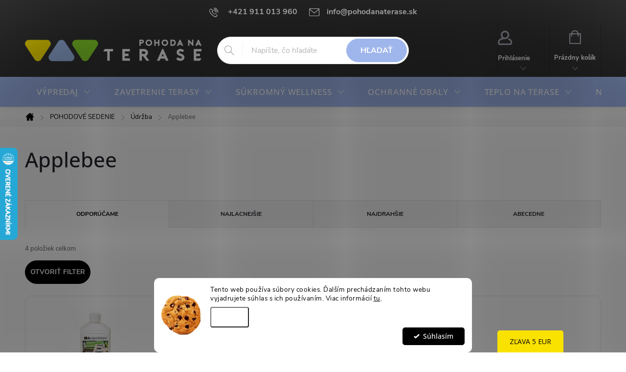

--- FILE ---
content_type: text/html; charset=utf-8
request_url: https://www.pohodanaterase.sk/applebee-9/
body_size: 38118
content:
<!doctype html><html lang="sk" dir="ltr" class="header-background-light external-fonts-loaded"><head><meta charset="utf-8" /><meta name="viewport" content="width=device-width,initial-scale=1" /><title>POHODA NA TERASE | Kategórie</title><link rel="preconnect" href="https://cdn.myshoptet.com" /><link rel="dns-prefetch" href="https://cdn.myshoptet.com" /><link rel="preload" href="https://cdn.myshoptet.com/prj/dist/master/cms/libs/jquery/jquery-1.11.3.min.js" as="script" /><link href="https://cdn.myshoptet.com/prj/dist/master/cms/templates/frontend_templates/shared/css/font-face/open-sans.css" rel="stylesheet"><script>
dataLayer = [];
dataLayer.push({'shoptet' : {
    "pageId": 1981,
    "pageType": "category",
    "currency": "EUR",
    "currencyInfo": {
        "decimalSeparator": ",",
        "exchangeRate": 1,
        "priceDecimalPlaces": 2,
        "symbol": "\u20ac",
        "symbolLeft": 1,
        "thousandSeparator": " "
    },
    "language": "sk",
    "projectId": 301384,
    "category": {
        "guid": "75d352dd-8772-11eb-a39f-002590dc5efc",
        "path": "Z\u00e1hradn\u00fd n\u00e1bytok | \u00dadr\u017eba | Applebee",
        "parentCategoryGuid": "659c855d-8772-11eb-a39f-002590dc5efc"
    },
    "cartInfo": {
        "id": null,
        "freeShipping": false,
        "freeShippingFrom": null,
        "leftToFreeGift": {
            "formattedPrice": "\u20ac0",
            "priceLeft": 0
        },
        "freeGift": false,
        "leftToFreeShipping": {
            "priceLeft": null,
            "dependOnRegion": null,
            "formattedPrice": null
        },
        "discountCoupon": [],
        "getNoBillingShippingPrice": {
            "withoutVat": 0,
            "vat": 0,
            "withVat": 0
        },
        "cartItems": [],
        "taxMode": "ORDINARY"
    },
    "cart": [],
    "customer": {
        "priceRatio": 1,
        "priceListId": 1,
        "groupId": null,
        "registered": false,
        "mainAccount": false
    }
}});
dataLayer.push({'cookie_consent' : {
    "marketing": "denied",
    "analytics": "denied"
}});
document.addEventListener('DOMContentLoaded', function() {
    shoptet.consent.onAccept(function(agreements) {
        if (agreements.length == 0) {
            return;
        }
        dataLayer.push({
            'cookie_consent' : {
                'marketing' : (agreements.includes(shoptet.config.cookiesConsentOptPersonalisation)
                    ? 'granted' : 'denied'),
                'analytics': (agreements.includes(shoptet.config.cookiesConsentOptAnalytics)
                    ? 'granted' : 'denied')
            },
            'event': 'cookie_consent'
        });
    });
});
</script>

<!-- Google Tag Manager -->
<script>(function(w,d,s,l,i){w[l]=w[l]||[];w[l].push({'gtm.start':
new Date().getTime(),event:'gtm.js'});var f=d.getElementsByTagName(s)[0],
j=d.createElement(s),dl=l!='dataLayer'?'&l='+l:'';j.async=true;j.src=
'https://www.googletagmanager.com/gtm.js?id='+i+dl;f.parentNode.insertBefore(j,f);
})(window,document,'script','dataLayer','GTM-MRMQT8Z');</script>
<!-- End Google Tag Manager -->

<meta property="og:type" content="website"><meta property="og:site_name" content="pohodanaterase.sk"><meta property="og:url" content="https://www.pohodanaterase.sk/applebee-9/"><meta property="og:title" content="POHODA NA TERASE | Kategórie"><meta name="author" content="POHODA NA TERASE"><meta name="web_author" content="Shoptet.sk"><meta name="dcterms.rightsHolder" content="www.pohodanaterase.sk"><meta name="robots" content="index,follow"><meta property="og:image" content="https://cdn.myshoptet.com/usr/www.pohodanaterase.sk/user/front_images/ogImage/hp.png?t=1768724530"><meta property="og:description" content="Applebee, POHODA NA TERASE"><meta name="description" content="Applebee, POHODA NA TERASE"><style>:root {--color-primary: #9fb6ec;--color-primary-h: 222;--color-primary-s: 67%;--color-primary-l: 77%;--color-primary-hover: #fae200;--color-primary-hover-h: 54;--color-primary-hover-s: 100%;--color-primary-hover-l: 49%;--color-secondary: #9fb6ec;--color-secondary-h: 222;--color-secondary-s: 67%;--color-secondary-l: 77%;--color-secondary-hover: #fae200;--color-secondary-hover-h: 54;--color-secondary-hover-s: 100%;--color-secondary-hover-l: 49%;--color-tertiary: #9fb6ec;--color-tertiary-h: 222;--color-tertiary-s: 67%;--color-tertiary-l: 77%;--color-tertiary-hover: #5f82d6;--color-tertiary-hover-h: 222;--color-tertiary-hover-s: 59%;--color-tertiary-hover-l: 61%;--color-header-background: #ffffff;--template-font: "Open Sans";--template-headings-font: "Open Sans";--header-background-url: url("[data-uri]");--cookies-notice-background: #F8FAFB;--cookies-notice-color: #252525;--cookies-notice-button-hover: #27263f;--cookies-notice-link-hover: #3b3a5f;--templates-update-management-preview-mode-content: "Náhľad aktualizácií šablóny je aktívny pre váš prehliadač."}</style>
    <script>var shoptet = shoptet || {};</script>
    <script src="https://cdn.myshoptet.com/prj/dist/master/shop/dist/main-3g-header.js.05f199e7fd2450312de2.js"></script>
<!-- User include --><!-- service 776(417) html code header -->
<link type="text/css" rel="stylesheet" media="all"  href="https://cdn.myshoptet.com/usr/paxio.myshoptet.com/user/documents/blank/style.css?v1602546"/>
<link href="https://cdn.myshoptet.com/prj/dist/master/shop/dist/font-shoptet-11.css.62c94c7785ff2cea73b2.css" rel="stylesheet">
<link href="https://cdn.myshoptet.com/usr/paxio.myshoptet.com/user/documents/blank/ikony.css?v9" rel="stylesheet">
<link type="text/css" rel="stylesheet" media="screen"  href="https://cdn.myshoptet.com/usr/paxio.myshoptet.com/user/documents/blank/preklady.css?v27" />
<link rel="stylesheet" href="https://cdn.myshoptet.com/usr/paxio.myshoptet.com/user/documents/blank/Slider/slick.css" />
<link rel="stylesheet" href="https://cdn.myshoptet.com/usr/paxio.myshoptet.com/user/documents/blank/Slider/slick-theme.css?v4" />
<link rel="stylesheet" href="https://cdn.myshoptet.com/usr/paxio.myshoptet.com/user/documents/blank/Slider/slick-classic.css?v3" />

<!-- api 426(80) html code header -->
<link rel="stylesheet" href="https://cdn.myshoptet.com/usr/api2.dklab.cz/user/documents/_doplnky/navstivene/301384/12/301384_12.css" type="text/css" /><style> :root { --dklab-lastvisited-background-color: #FFFFFF; } </style>
<!-- api 427(81) html code header -->
<link rel="stylesheet" href="https://cdn.myshoptet.com/usr/api2.dklab.cz/user/documents/_doplnky/instagram/301384/22/301384_22.css" type="text/css" /><style>
        :root {
            --dklab-instagram-header-color: #000000;  
            --dklab-instagram-header-background: #DDDDDD;  
            --dklab-instagram-font-weight: 700;
            --dklab-instagram-font-size: 180%;
            --dklab-instagram-logoUrl: url(https://cdn.myshoptet.com/usr/api2.dklab.cz/user/documents/_doplnky/instagram/img/logo-duha.png); 
            --dklab-instagram-logo-size-width: 40px;
            --dklab-instagram-logo-size-height: 40px;                        
            --dklab-instagram-hover-content: 0;                        
            --dklab-instagram-padding: 5px;                        
            --dklab-instagram-border-color: #888888;
            
        }
        </style>
<!-- api 608(256) html code header -->
<link rel="stylesheet" href="https://cdn.myshoptet.com/usr/api2.dklab.cz/user/documents/_doplnky/bannery/301384/5915/301384_5915.css" type="text/css" /><style>
        :root {
            --dklab-bannery-b-hp-padding: 15px;
            --dklab-bannery-b-hp-box-padding: 0px;
            --dklab-bannery-b-hp-big-screen: 25%;
            --dklab-bannery-b-hp-medium-screen: 25%;
            --dklab-bannery-b-hp-small-screen: 25%;
            --dklab-bannery-b-hp-tablet-screen: 25%;
            --dklab-bannery-b-hp-mobile-screen: 100%;

            --dklab-bannery-i-hp-icon-color: #000000;
            --dklab-bannery-i-hp-color: #000000;
            --dklab-bannery-i-hp-background: #FFFFFF;            
            
            --dklab-bannery-i-d-icon-color: #000000;
            --dklab-bannery-i-d-color: #000000;
            --dklab-bannery-i-d-background: #FFFFFF;


            --dklab-bannery-i-hp-w-big-screen: 4;
            --dklab-bannery-i-hp-w-medium-screen: 4;
            --dklab-bannery-i-hp-w-small-screen: 4;
            --dklab-bannery-i-hp-w-tablet-screen: 4;
            --dklab-bannery-i-hp-w-mobile-screen: 2;
            
            --dklab-bannery-i-d-w-big-screen: 4;
            --dklab-bannery-i-d-w-medium-screen: 4;
            --dklab-bannery-i-d-w-small-screen: 4;
            --dklab-bannery-i-d-w-tablet-screen: 4;
            --dklab-bannery-i-d-w-mobile-screen: 2;

        }</style>
<!-- api 1610(1200) html code header -->
<script type="text/javascript" website-id="B22CCFC0-28A3-EF11-88CD-7C1E5221840A" backend-url="https://popup-server.azurewebsites.net" id="notify-script" src="https://popup-server.azurewebsites.net/pixel/script"></script>
<!-- api 1280(896) html code header -->
<link rel="stylesheet" href="https://cdn.myshoptet.com/usr/shoptet.tomashlad.eu/user/documents/extras/cookies-addon/screen.min.css?v006">
<script>
    var shoptetakCookiesSettings={"useRoundingCorners":true,"cookiesImgPopup":false,"cookiesSize":"middle","cookiesOrientation":"horizontal","cookiesImg":"1","buttonBg":true,"showPopup":false};

    var body=document.getElementsByTagName("body")[0];

    const rootElement = document.documentElement;

    rootElement.classList.add("st-cookies-v2");

    if (shoptetakCookiesSettings.useRoundingCorners) {
        rootElement.classList.add("st-cookies-corners");
    }
    if (shoptetakCookiesSettings.cookiesImgPopup) {
        rootElement.classList.add("st-cookies-popup-img");
    }
    if (shoptetakCookiesSettings.cookiesImg) {
        rootElement.classList.add("st-cookies-img");
    }
    if (shoptetakCookiesSettings.buttonBg) {
        rootElement.classList.add("st-cookies-btn");
    }
    if (shoptetakCookiesSettings.cookiesSize) {
        if (shoptetakCookiesSettings.cookiesSize === 'thin') {
            rootElement.classList.add("st-cookies-thin");
        }
        if (shoptetakCookiesSettings.cookiesSize === 'middle') {
            rootElement.classList.add("st-cookies-middle");
        }
        if (shoptetakCookiesSettings.cookiesSize === 'large') {
            rootElement.classList.add("st-cookies-large");
        }
    }
    if (shoptetakCookiesSettings.cookiesOrientation) {
        if (shoptetakCookiesSettings.cookiesOrientation === 'vertical') {
            rootElement.classList.add("st-cookies-vertical");
        }
    }
</script>

<!-- service 427(81) html code header -->
<link rel="stylesheet" href="https://cdn.myshoptet.com/usr/api2.dklab.cz/user/documents/_doplnky/instagram/font/instagramplus.css" type="text/css" />

<!-- service 608(256) html code header -->
<link rel="stylesheet" href="https://cdn.myshoptet.com/usr/api.dklab.cz/user/documents/fontawesome/css/all.css?v=1.02" type="text/css" />
<!-- service 1462(1076) html code header -->
<link rel="stylesheet" href="https://cdn.myshoptet.com/usr/webotvurci.myshoptet.com/user/documents/plugin-product-interconnection/css/all.min.css?v=27"> 
<!-- service 1472(1086) html code header -->
<link rel="stylesheet" href="https://cdn.myshoptet.com/usr/apollo.jakubtursky.sk/user/documents/assets/sipky/main.css?v=19">
<!-- service 654(301) html code header -->
<!-- Prefetch Pobo Page Builder CDN  -->
<link rel="dns-prefetch" href="https://image.pobo.cz">
<link href="https://cdnjs.cloudflare.com/ajax/libs/lightgallery/2.7.2/css/lightgallery.min.css" rel="stylesheet">
<link href="https://cdnjs.cloudflare.com/ajax/libs/lightgallery/2.7.2/css/lg-thumbnail.min.css" rel="stylesheet">


<!-- © Pobo Page Builder  -->
<script>
 	  window.addEventListener("DOMContentLoaded", function () {
		  var po = document.createElement("script");
		  po.type = "text/javascript";
		  po.async = true;
		  po.dataset.url = "https://www.pobo.cz";
			po.dataset.cdn = "https://image.pobo.space";
      po.dataset.tier = "standard";
      po.fetchpriority = "high";
      po.dataset.key = btoa(window.location.host);
		  po.id = "pobo-asset-url";
      po.platform = "shoptet";
      po.synergy = false;
		  po.src = "https://image.pobo.space/assets/editor.js?v=13";

		  var s = document.getElementsByTagName("script")[0];
		  s.parentNode.insertBefore(po, s);
	  });
</script>





<!-- service 1603(1193) html code header -->
<style>
.mobile .p-thumbnail:not(.highlighted):hover::before {
    opacity: 0 !important;
}
</style>
<!-- service 1673(1258) html code header -->
<link 
rel="stylesheet" 
href="https://cdn.myshoptet.com/usr/dmartini.myshoptet.com/user/documents/upload/dmartini/product_rating/product_rating.min.css?90"
data-author="Dominik Martini" 
data-author-web="dmartini.cz">
<!-- service 1280(896) html code header -->
<style>
.st-cookies-v2.st-cookies-btn .shoptak-carbon .siteCookies .siteCookies__form .siteCookies__buttonWrap button[value=all] {
margin-left: 10px;
}
@media (max-width: 768px) {
.st-cookies-v2.st-cookies-btn .shoptak-carbon .siteCookies .siteCookies__form .siteCookies__buttonWrap button[value=all] {
margin-left: 0px;
}
.st-cookies-v2 .shoptak-carbon .siteCookies.siteCookies--dark .siteCookies__form .siteCookies__buttonWrap button[value=reject] {
margin: 0 10px;
}
}
@media only screen and (max-width: 768px) {
 .st-cookies-v2 .siteCookies .siteCookies__form .siteCookies__buttonWrap .js-cookies-settings[value=all], .st-cookies-v2 .siteCookies .siteCookies__form .siteCookies__buttonWrap button[value=all] {   
  margin: 0 auto 10px auto;
 }
 .st-cookies-v2 .siteCookies.siteCookies--center {
  bottom: unset;
  top: 50%;
  transform: translate(-50%, -50%);
  width: 90%;
 }
}
</style>
<!-- service 1688(1272) html code header -->
<link rel="stylesheet" href="https://cdn.myshoptet.com/addons/Webotvurci-s-r-o/form-editor/styles.header.min.css?77dab2145bb04d42fa0f08eba30b7d07b553464d">
<!-- service 1714(1298) html code header -->
<link 
rel="stylesheet" 
href="https://cdn.myshoptet.com/usr/dmartini.myshoptet.com/user/documents/upload/dmartini/blog_products/blog_products.min.css?160"
data-author="Dominik Martini" 
data-author-web="dmartini.cz">
<!-- service 1845(1410) html code header -->
<link rel="stylesheet" href="https://cdn.myshoptet.com/addons/jakubtursky/shoptet-header-info-bar-git/styles.header.min.css?f60db840acbc11eee00807551e091b8d8d11507b">
<!-- service 1908(1473) html code header -->
<script type="text/javascript">
    var eshop = {
        'host': 'www.pohodanaterase.sk',
        'projectId': 301384,
        'template': 'Classic',
        'lang': 'sk',
    };
</script>

<link href="https://cdn.myshoptet.com/usr/honzabartos.myshoptet.com/user/documents/style.css?v=292" rel="stylesheet"/>
<script src="https://cdn.myshoptet.com/usr/honzabartos.myshoptet.com/user/documents/script.js?v=298" type="text/javascript"></script>

<style>
.up-callout {
    background-color: rgba(33, 150, 243, 0.1); /* Soft info blue with transparency */
    border: 1px solid rgba(33, 150, 243, 0.3); /* Subtle blue border */
    border-radius: 8px; /* Rounded corners */
    padding: 15px 20px; /* Comfortable padding */
    box-shadow: 0 2px 5px rgba(0, 0, 0, 0.1); /* Subtle shadow for depth */
    max-width: 600px; /* Optional: Limits width for readability */
    margin: 20px auto; /* Centers the box with some spacing */
}

.up-callout p {
    margin: 0; /* Removes default paragraph margin */
    color: #333; /* Dark text for contrast */
    font-size: 16px; /* Readable font size */
    line-height: 1.5; /* Improves readability */
}
</style>
<!-- service 1588(1178) html code header -->
<link rel="preconnect" href="https://fonts.googleapis.com">
<link rel="preconnect" href="https://fonts.gstatic.com" crossorigin>
<link href="https://fonts.googleapis.com/css2?family=Roboto&display=swap" rel="stylesheet">
<style>
    #chatgo-whatsapp-chat-widget {
        position: fixed;
        bottom: 25px;
        font-family: Roboto!important;
        z-index: 2147483647;
        font-size: 11pt;
    }
    #chatgo-whatsapp-chat-button {
        width: 60px;
        height: 60px;
        border-radius: 50%;
        padding: 10px;
        cursor: pointer;
        box-shadow: 0 4px 8px 0 rgba(0, 0, 0, 0.2), 0 6px 20px 0 rgba(0, 0, 0, 0.19);
        z-index: 2147483647;
        border:none;
    }
    #chatgo-whatsapp-chat-bubble {
        width: 200px;
        border-radius: 10px;
        padding: 10px;
        cursor: pointer;
        color: black;
        background: white;
        box-shadow: 0 4px 8px 0 rgba(0, 0, 0, 0.2), 0 6px 20px 0 rgba(0, 0, 0, 0.19);
        z-index: 2147483647;
    }
    #chatgo-whatsapp-chat-bubble-close-btn{
        background: #E5E5E5;
        background-image: url("https://satisflow.fra1.cdn.digitaloceanspaces.com/chatgo-whatsapp/cross-close.svg");
        background-position: center;
        background-repeat: no-repeat;
        color: black;
        padding-left: 7px;
        margin-top: -20px;
        border-radius: 50%;
        width: 22px;
        height: 22px;
        z-index: 2147483647;
        border:none;
    }
    #chatgo-whatsapp-chat-window {
        position: fixed;
        bottom: 100px;
        width: 300px;
        min-height: 450px;
        padding-bottom: 30px;
        border-radius: 15px;
        box-shadow: 0 4px 8px 0 rgba(0, 0, 0, 0.2), 0 6px 20px 0 rgba(0, 0, 0, 0.19);
        background: white;
        z-index: 2147483647;
    }
    #chatgo-whatsapp-chat-window-header{
        padding: 15px;
        color: white!important;
        border-top-left-radius: 15px;
        border-top-right-radius: 15px;
        z-index: 2147483647;
    }

    #chatgo-whatsapp-chat-window-header h2{
        color: white;
        font-size: 20pt;
        font-family: Roboto!important;
    }

    #chatgo-whatsapp-chat-window-close-btn{
        float: right;
        background: white;
        background-image: url("https://satisflow.fra1.cdn.digitaloceanspaces.com/chatgo-whatsapp/cross-close.svg");
        background-position: center;
        background-repeat: no-repeat;
        width: 25px;
        height: 25px;
        border-radius: 50%;
        padding-left: 7px;
        padding-top: 2px;
        cursor: pointer;
        z-index: 2147483647;
        border:none;
    }
    #chatgo-whatsapp-chat-window-contacts{
        background: white;
        padding: 10px;
        z-index: 2147483647;
    }
    #chatgo-whatsapp-chat-window-poweredby{
        position: fixed;
        bottom: 100px;
        background: white;
        padding: 15px;
        color: #999999;
        font-size: 9pt;
        border-bottom-left-radius: 15px;
        z-index: 2147483647;
    }
    .chatgo-whatsapp-contact{
        display: block;
        color: #0A246A;
        text-decoration: none;
        background: #F9F9F9;
        border-radius: 15px;
        padding: 10px;
        margin-bottom: 10px;
        z-index: 2147483647;
        min-height: 75px;
    }

    .chatgo-whatsapp-contact:hover{
        background: #F4F4F4;
    }
    .chatgo-whatsapp-avatar{
        display: block;
        width: 60px;
        height: 60px;
        border-radius: 50%;
        float: left;
        margin-right: 15px;
        z-index: 2147483647;
    }
    .chatgo-whatsapp-chat-online{
        color: #25D366;
    }
    .chatgo-whatsapp-chat-offline{
        color: #999999;
    }
    .chatgo-whatsapp-widget-display-invisible {
        display: none;
    }
    .chatgo-whatsapp-go-to-app-btn{
        background: #ffffff;
        display: block;
        padding: 10px;
        border-radius: 5px;
        border: 2px solid #25D366;
        color: #000000;
        font-size: 10pt;
        margin-bottom: 7px;
    }
    .chatgo-whatsapp-go-to-web-btn{
        background: #FFFFFF;
        display: block;
        padding: 10px;
        border-radius: 5px;
        border: 2px solid #DDDDDD;
        color: #999999;
        font-size: 10pt;
    }
    .chatgo-whatsapp-widget-delay-hidden {
        display: none;
    }
    @media (min-width: 768px) {
        .chatgo-whatsapp-widget-display-desktop-hidden {
            display: none;
        }
    }
    @media (max-width: 768px) {
        .chatgo-whatsapp-widget-display-mobile-hidden {
            display: none;
            width: 4px;
        }
    }

</style>
<!-- project html code header -->
<link rel="preconnect" href="https://fonts.googleapis.com">
<link rel="preconnect" href="https://fonts.gstatic.com" crossorigin>
<link href="https://fonts.googleapis.com/css2?family=Bebas+Neue&display=swap" rel="stylesheet">
<link type="text/css" rel="stylesheet" media="screen" href="/user/documents/style.css?v2" />
<meta name="google-site-verification" content="MtOP4RKV80kM7Q_HiZA1FqlIUQejq2b_0f3Zd8Ng2vI" />

<link type="text/css" id="dark-mode" rel="stylesheet preload" media="all"  href="https://cdn.myshoptet.com/usr/paxio.myshoptet.com/user/documents/blank/dark-merkur.css"/>
<link type="text/css" rel="stylesheet" media="screen" href="/user/documents/paxio.css?v11" />

<!-- Pinterest start -->
<meta name="p:domain_verify" content="19b4912f14046aee25add4b806b2ab47"/>
<!-- Pinterest ends -->

<!-- Google Tag Manager -->
<script>(function(w,d,s,l,i){w[l]=w[l]||[];w[l].push({'gtm.start':
new Date().getTime(),event:'gtm.js'});var f=d.getElementsByTagName(s)[0],
j=d.createElement(s),dl=l!='dataLayer'?'&l='+l:'';j.async=true;j.src=
'https://www.googletagmanager.com/gtm.js?id='+i+dl;f.parentNode.insertBefore(j,f);
})(window,document,'script','dataLayer','GTM-MRMQT8Z');</script>
<!-- End Google Tag Manager -->

<style>
.navigation-in > ul > li > a{font-family: "Open Sans", sans-serif !important;font-size: 17px;}
h1, h2, h3, h4, h5, h6, .h1, .h2, .h3, .h4, .h5, .h6{font-family: "Open Sans", sans-serif !important;font-weight: 500 !important;}
.navigation-in ul li a b {font-weight: 500;}


@media screen and (min-width: 768px) {
#header::after{background-color: #9fb6ec;} /* BARVA POZADÍ MENU */
.navigation-in {background-color: transparent;}
.navigation-in > ul > li > a, .submenu-arrow::after {color: #FFFFFF;} /* BARVA TEXTU V MENU */
.menu-helper::after {color: #FFFFFF;} /* BARVA HAMBURGERU */
}
.newsletter {background-color: #9fb6ec;}
.newsletter .btn:not(:hover), #header .search-form .btn:not(:hover) {background-color: #9fb6ec;border-color: #9fb6ec;}
@media screen and (min-width: 768px){
.navigation-in > ul > li:hover > a, .navigation-in > ul > li.exp > a, .navigation-in > ul > li.exp > a::after {background-color: var(--color-primary-hover);}
}
#header, .top-navigation-bar, #footer {background-color: #333; border-color: #333;}
.homepage-blog-wrapper .news-item a .title, .homepage-blog-wrapper .read-article {color: var(--color-secondary);}
</style>


<style>
.top-category-addon .h4.homepage-group-title {
  opacity: 1;
}
:root {

--contact-form-border-radius: 10px;
--contact-form-BG: #234bdd;
--contact-form-BG-hover: #234bdd;
--contact-form-title-color: #FFFFFF;
--contact-form-text-color: #FFFFFF;
--contact-form-link-color: #FFFFFF;
--contact-form-icon-color: #FFFFFF;
--contact-form-border-color: #f7f7f7;
}
article, .news-item-detail, .basic-description, .category-perex, .p-short-description{font-size: 20pt; font-family: 'Open Sans', sens-serif !important;}
article h2, .news-item-detail h2, .basic-description h2, .category-perex h2, .p-short-description h2, h3.popis-nadpis{font-size: 20pt !important;font-family: 'Open Sans', sans-serif !important;font-weight: 700 !important;}
h3.popis-nadpis{color: #1dbfd7 !important;}


.navigation-in {font-size: 14px;}
.vyhody.boxy img {height: auto;}
.vyhody > div {padding: 0 10px;margin-bottom: 20px;}
@media screen and (min-width: 768px){
.two-cols{display: flex; flex-wrap: wrap;margin: 0 -20px;align-items: center;}
.two-cols.top{align-items: flex-start;}
.two-cols.mirror > div:last-child{order: -1;}
.two-cols > div{width: 50%; padding: 20px;}
}
@media screen and (max-width: 1199px){
.basic-description table, article table, .news-item-detail table{width: 100% !important;}
}
@media screen and (max-width: 1199px){
.basic-description table, article table, .news-item-detail table {width: 100% !important;overflow-x: auto;display: block;}
.basic-description table tbody, article table tbody, .news-item-detail table tbody{width: 700px;display: block;}
}
.two-cols h2, .two-cols h2{font-weight: 400;}

.video-text a.btn {color: #fff;border-color: #fff;}
.video-text a.btn:hover {border-color: #fae100;color: #fae100;}
.katalog{text-align: center;margin-bottom: 48px;}
.katalog .btn{padding: 0 32px;}
.vyhody.katalogy img {height: 300px;margin-bottom: 10px;}
</style>


<style>
.site-msg.information .text {text-align: center;}
.site-msg.information .text {font-weight: regular;} /* Pridanie tučného písma */
.site-msg.information .text {font-size: 16px;} /* Pridanie veľkosti písma */
.site-msg.information .text {color: #000000;}
.site-msg.information {background-color: #fae200;} /* Kód nové barvy */
</style>


<style data-addon="Hodnocení produktů+" data-author="Dominik Martini">
.type-detail #content #ratingWrapper+.votes-wrap .vote-wrap:not(.admin-response .vote-wrap) {
background-color: #f1f1f1 !important;
border-color: #f1f1f1 !important;
border-width: 0px !important;
border-style: solid;
border-radius: 8px !important;
}

#ratingWrapper+div a.load_more_rewiews {
background-color: #cb2d3e !important;
color: #ffffff !important;
border-color: #cb2d3e !important;
border-radius: 8px !important;
}

#ratingWrapper+div a.load_more_rewiews:hover {
background-color: #666666 !important;
color: #ffffff !important;
border-color: #666666 !important;
}
</style>

<style>
:root {

--header-info-bar-BG: #0094d8;
--header-info-bar-BG-hover: #3cb53c;
--header-info-bar-text-color: #ffffff;
--header-info-bar-icon-color: var(--header-info-bar-text-color);
--header-info-bar-btn-BG: #ffffff;
--header-info-bar-btn-BG-hover: #ffffff;
--header-info-bar-btn-text-color: #000000;
--header-info-bar-btn-text-color-hover: #000000;
}
.site-name a img, #signature img {-webkit-filter: none;filter: none;}
.header-top .oblibeneBtn{border-color: #272727 !important;}
.js-cookies-settings{color: #fff;}
.subcategories::before {display: none;}
.subcategories{padding-top: 0;}
.popis-nadpis{color: #9fb6ec;}
.popis-nadpis{display: none !important;}
</style>

<script>
        (function (w,d,s,o,f,js,fjs) {
            w['ecm-widget']=o;w[o] = w[o] || function () { (w[o].q = w[o].q || []).push(arguments) };
            js = d.createElement(s), fjs = d.getElementsByTagName(s)[0];
            js.id = '8-0ff8f206695a872edfb6fade7b6458ba'; js.dataset.a = 'pohodanaterase'; js.src = f; js.async = 1; fjs.parentNode.insertBefore(js, fjs);
        }(window, document, 'script', 'ecmwidget', 'https://d70shl7vidtft.cloudfront.net/widget.js'));
    </script>
    
    <script>
        (function (w,d,s,o,f,js,fjs) {
            w['ecm-widget']=o;w[o] = w[o] || function () { (w[o].q = w[o].q || []).push(arguments) };
            js = d.createElement(s), fjs = d.getElementsByTagName(s)[0];
            js.id = '9-54057be166928eb6fcc57504dc847797'; js.dataset.a = 'pohodanaterase'; js.src = f; js.async = 1; fjs.parentNode.insertBefore(js, fjs);
        }(window, document, 'script', 'ecmwidget', 'https://d70shl7vidtft.cloudfront.net/widget.js'));
    </script>
    
<style>
:root {
/* INFOHLAVICKA TURSKY Nastavenie štýlov, farieb*/
--header-info-bar-BG: #009900;
--header-info-bar-BG-hover: #007700;
--header-info-bar-text-color: #FFFFFF;
--header-info-bar-icon-color: var(--header-info-bar-text-color);
--header-info-bar-btn-BG: #ffffff;
--header-info-bar-btn-BG-hover: #ffffff;
--header-info-bar-btn-text-color: #000000;
--header-info-bar-btn-text-color-hover: #000000;
}
</style>
<!-- /User include --><link rel="shortcut icon" href="/favicon.png" type="image/x-icon" /><link rel="canonical" href="https://www.pohodanaterase.sk/applebee-9/" />    <script>
        var _hwq = _hwq || [];
        _hwq.push(['setKey', 'B890D8AD3E9E851A952A072F43FA8FFC']);
        _hwq.push(['setTopPos', '237']);
        _hwq.push(['showWidget', '21']);
        (function() {
            var ho = document.createElement('script');
            ho.src = 'https://sk.im9.cz/direct/i/gjs.php?n=wdgt&sak=B890D8AD3E9E851A952A072F43FA8FFC';
            var s = document.getElementsByTagName('script')[0]; s.parentNode.insertBefore(ho, s);
        })();
    </script>
<script>!function(){var t={9196:function(){!function(){var t=/\[object (Boolean|Number|String|Function|Array|Date|RegExp)\]/;function r(r){return null==r?String(r):(r=t.exec(Object.prototype.toString.call(Object(r))))?r[1].toLowerCase():"object"}function n(t,r){return Object.prototype.hasOwnProperty.call(Object(t),r)}function e(t){if(!t||"object"!=r(t)||t.nodeType||t==t.window)return!1;try{if(t.constructor&&!n(t,"constructor")&&!n(t.constructor.prototype,"isPrototypeOf"))return!1}catch(t){return!1}for(var e in t);return void 0===e||n(t,e)}function o(t,r,n){this.b=t,this.f=r||function(){},this.d=!1,this.a={},this.c=[],this.e=function(t){return{set:function(r,n){u(c(r,n),t.a)},get:function(r){return t.get(r)}}}(this),i(this,t,!n);var e=t.push,o=this;t.push=function(){var r=[].slice.call(arguments,0),n=e.apply(t,r);return i(o,r),n}}function i(t,n,o){for(t.c.push.apply(t.c,n);!1===t.d&&0<t.c.length;){if("array"==r(n=t.c.shift()))t:{var i=n,a=t.a;if("string"==r(i[0])){for(var f=i[0].split("."),s=f.pop(),p=(i=i.slice(1),0);p<f.length;p++){if(void 0===a[f[p]])break t;a=a[f[p]]}try{a[s].apply(a,i)}catch(t){}}}else if("function"==typeof n)try{n.call(t.e)}catch(t){}else{if(!e(n))continue;for(var l in n)u(c(l,n[l]),t.a)}o||(t.d=!0,t.f(t.a,n),t.d=!1)}}function c(t,r){for(var n={},e=n,o=t.split("."),i=0;i<o.length-1;i++)e=e[o[i]]={};return e[o[o.length-1]]=r,n}function u(t,o){for(var i in t)if(n(t,i)){var c=t[i];"array"==r(c)?("array"==r(o[i])||(o[i]=[]),u(c,o[i])):e(c)?(e(o[i])||(o[i]={}),u(c,o[i])):o[i]=c}}window.DataLayerHelper=o,o.prototype.get=function(t){var r=this.a;t=t.split(".");for(var n=0;n<t.length;n++){if(void 0===r[t[n]])return;r=r[t[n]]}return r},o.prototype.flatten=function(){this.b.splice(0,this.b.length),this.b[0]={},u(this.a,this.b[0])}}()}},r={};function n(e){var o=r[e];if(void 0!==o)return o.exports;var i=r[e]={exports:{}};return t[e](i,i.exports,n),i.exports}n.n=function(t){var r=t&&t.__esModule?function(){return t.default}:function(){return t};return n.d(r,{a:r}),r},n.d=function(t,r){for(var e in r)n.o(r,e)&&!n.o(t,e)&&Object.defineProperty(t,e,{enumerable:!0,get:r[e]})},n.o=function(t,r){return Object.prototype.hasOwnProperty.call(t,r)},function(){"use strict";n(9196)}()}();</script>    <!-- Global site tag (gtag.js) - Google Analytics -->
    <script async src="https://www.googletagmanager.com/gtag/js?id=G-VDVS6TEFPQ"></script>
    <script>
        
        window.dataLayer = window.dataLayer || [];
        function gtag(){dataLayer.push(arguments);}
        

                    console.debug('default consent data');

            gtag('consent', 'default', {"ad_storage":"denied","analytics_storage":"denied","ad_user_data":"denied","ad_personalization":"denied","wait_for_update":500});
            dataLayer.push({
                'event': 'default_consent'
            });
        
        gtag('js', new Date());

                gtag('config', 'UA-153487688-1', { 'groups': "UA" });
        
                gtag('config', 'G-VDVS6TEFPQ', {"groups":"GA4","send_page_view":false,"content_group":"category","currency":"EUR","page_language":"sk"});
        
                gtag('config', 'AW-834800444', {"allow_enhanced_conversions":true});
        
        
        
        
        
                    gtag('event', 'page_view', {"send_to":"GA4","page_language":"sk","content_group":"category","currency":"EUR"});
        
        
        
        
        
        
        
        
        
        
        
        
        
        document.addEventListener('DOMContentLoaded', function() {
            if (typeof shoptet.tracking !== 'undefined') {
                for (var id in shoptet.tracking.bannersList) {
                    gtag('event', 'view_promotion', {
                        "send_to": "UA",
                        "promotions": [
                            {
                                "id": shoptet.tracking.bannersList[id].id,
                                "name": shoptet.tracking.bannersList[id].name,
                                "position": shoptet.tracking.bannersList[id].position
                            }
                        ]
                    });
                }
            }

            shoptet.consent.onAccept(function(agreements) {
                if (agreements.length !== 0) {
                    console.debug('gtag consent accept');
                    var gtagConsentPayload =  {
                        'ad_storage': agreements.includes(shoptet.config.cookiesConsentOptPersonalisation)
                            ? 'granted' : 'denied',
                        'analytics_storage': agreements.includes(shoptet.config.cookiesConsentOptAnalytics)
                            ? 'granted' : 'denied',
                                                                                                'ad_user_data': agreements.includes(shoptet.config.cookiesConsentOptPersonalisation)
                            ? 'granted' : 'denied',
                        'ad_personalization': agreements.includes(shoptet.config.cookiesConsentOptPersonalisation)
                            ? 'granted' : 'denied',
                        };
                    console.debug('update consent data', gtagConsentPayload);
                    gtag('consent', 'update', gtagConsentPayload);
                    dataLayer.push(
                        { 'event': 'update_consent' }
                    );
                }
            });
        });
    </script>
</head><body class="desktop id-1981 in-applebee-9 template-11 type-category one-column-body columns-3 blank-mode blank-mode-css ums_forms_redesign--off ums_a11y_category_page--on ums_discussion_rating_forms--off ums_flags_display_unification--on ums_a11y_login--on mobile-header-version-1">
        <div id="fb-root"></div>
        <script>
            window.fbAsyncInit = function() {
                FB.init({
//                    appId            : 'your-app-id',
                    autoLogAppEvents : true,
                    xfbml            : true,
                    version          : 'v19.0'
                });
            };
        </script>
        <script async defer crossorigin="anonymous" src="https://connect.facebook.net/sk_SK/sdk.js"></script>
<!-- Google Tag Manager (noscript) -->
<noscript><iframe src="https://www.googletagmanager.com/ns.html?id=GTM-MRMQT8Z"
height="0" width="0" style="display:none;visibility:hidden"></iframe></noscript>
<!-- End Google Tag Manager (noscript) -->

    <div class="siteCookies siteCookies--bottom siteCookies--light js-siteCookies" role="dialog" data-testid="cookiesPopup" data-nosnippet>
        <div class="siteCookies__form">
            <div class="siteCookies__content">
                <div class="siteCookies__text">
                    Tento web používa súbory cookies. Ďalším prechádzaním tohto webu vyjadrujete súhlas s ich používaním. Viac informácií <a href="http://www.pohodanaterase.sk/podmienky-ochrany-osobnych-udajov/" target="\">tu</a>.
                </div>
                <p class="siteCookies__links">
                    <button class="siteCookies__link js-cookies-settings" aria-label="Nastavenia cookies" data-testid="cookiesSettings">Nastavenie</button>
                </p>
            </div>
            <div class="siteCookies__buttonWrap">
                                <button class="siteCookies__button js-cookiesConsentSubmit" value="all" aria-label="Prijať cookies" data-testid="buttonCookiesAccept">Súhlasím</button>
            </div>
        </div>
        <script>
            document.addEventListener("DOMContentLoaded", () => {
                const siteCookies = document.querySelector('.js-siteCookies');
                document.addEventListener("scroll", shoptet.common.throttle(() => {
                    const st = document.documentElement.scrollTop;
                    if (st > 1) {
                        siteCookies.classList.add('siteCookies--scrolled');
                    } else {
                        siteCookies.classList.remove('siteCookies--scrolled');
                    }
                }, 100));
            });
        </script>
    </div>
<a href="#content" class="skip-link sr-only">Prejsť na obsah</a><div class="overall-wrapper"><div class="user-action"><div class="container">
    <div class="user-action-in">
                    <div id="login" class="user-action-login popup-widget login-widget" role="dialog" aria-labelledby="loginHeading">
        <div class="popup-widget-inner">
                            <h2 id="loginHeading">Prihlásenie k vášmu účtu</h2><div id="customerLogin"><form action="/action/Customer/Login/" method="post" id="formLoginIncluded" class="csrf-enabled formLogin" data-testid="formLogin"><input type="hidden" name="referer" value="" /><div class="form-group"><div class="input-wrapper email js-validated-element-wrapper no-label"><input type="email" name="email" class="form-control" autofocus placeholder="E-mailová adresa (napr. jan@novak.sk)" data-testid="inputEmail" autocomplete="email" required /></div></div><div class="form-group"><div class="input-wrapper password js-validated-element-wrapper no-label"><input type="password" name="password" class="form-control" placeholder="Heslo" data-testid="inputPassword" autocomplete="current-password" required /><span class="no-display">Nemôžete vyplniť toto pole</span><input type="text" name="surname" value="" class="no-display" /></div></div><div class="form-group"><div class="login-wrapper"><button type="submit" class="btn btn-secondary btn-text btn-login" data-testid="buttonSubmit">Prihlásiť sa</button><div class="password-helper"><a href="/registracia/" data-testid="signup" rel="nofollow">Nová registrácia</a><a href="/klient/zabudnute-heslo/" rel="nofollow">Zabudnuté heslo</a></div></div></div><div class="social-login-buttons"><div class="social-login-buttons-divider"><span>alebo</span></div><div class="form-group"><a href="/action/Social/login/?provider=Facebook" class="login-btn facebook" rel="nofollow"><span class="login-facebook-icon"></span><strong>Prihlásiť sa cez Facebook</strong></a></div><div class="form-group"><a href="/action/Social/login/?provider=Google" class="login-btn google" rel="nofollow"><span class="login-google-icon"></span><strong>Prihlásiť sa cez Google</strong></a></div><div class="form-group"><a href="/action/Social/login/?provider=Seznam" class="login-btn seznam" rel="nofollow"><span class="login-seznam-icon"></span><strong>Prihlásiť sa cez Seznam</strong></a></div></div></form>
</div>                    </div>
    </div>

                            <div id="cart-widget" class="user-action-cart popup-widget cart-widget loader-wrapper" data-testid="popupCartWidget" role="dialog" aria-hidden="true">
    <div class="popup-widget-inner cart-widget-inner place-cart-here">
        <div class="loader-overlay">
            <div class="loader"></div>
        </div>
    </div>

    <div class="cart-widget-button">
        <a href="/kosik/" class="btn btn-conversion" id="continue-order-button" rel="nofollow" data-testid="buttonNextStep">Pokračovať do košíka</a>
    </div>
</div>
            </div>
</div>
</div><div class="top-navigation-bar" data-testid="topNavigationBar">

    <div class="container">

        <div class="top-navigation-contacts">
            <strong>Zákaznícka podpora:</strong><a href="tel:+421911013960" class="project-phone" aria-label="Zavolať na +421911013960" data-testid="contactboxPhone"><span>+421 911 013 960</span></a><a href="mailto:info@pohodanaterase.sk" class="project-email" data-testid="contactboxEmail"><span>info@pohodanaterase.sk</span></a>        </div>

                
        <div class="top-navigation-tools">
            <div class="responsive-tools">
                <a href="#" class="toggle-window" data-target="search" aria-label="Hľadať" data-testid="linkSearchIcon"></a>
                                                            <a href="#" class="toggle-window" data-target="login"></a>
                                                    <a href="#" class="toggle-window" data-target="navigation" aria-label="Menu" data-testid="hamburgerMenu"></a>
            </div>
                        <button class="top-nav-button top-nav-button-login toggle-window" type="button" data-target="login" aria-haspopup="dialog" aria-controls="login" aria-expanded="false" data-testid="signin"><span>Prihlásenie</span></button>        </div>

    </div>

</div>
<header id="header"><div class="container navigation-wrapper">
    <div class="header-top">
        <div class="site-name-wrapper">
            <div class="site-name"><a href="/" data-testid="linkWebsiteLogo"><img src="https://cdn.myshoptet.com/usr/www.pohodanaterase.sk/user/logos/logo-pohodanaterase-na-black-bgr-3.png" alt="POHODA NA TERASE" fetchpriority="low" /></a></div>        </div>
        <div class="search" itemscope itemtype="https://schema.org/WebSite">
            <meta itemprop="headline" content="Applebee"/><meta itemprop="url" content="https://www.pohodanaterase.sk"/><meta itemprop="text" content="Applebee, POHODA NA TERASE"/>            <form action="/action/ProductSearch/prepareString/" method="post"
    id="formSearchForm" class="search-form compact-form js-search-main"
    itemprop="potentialAction" itemscope itemtype="https://schema.org/SearchAction" data-testid="searchForm">
    <fieldset>
        <meta itemprop="target"
            content="https://www.pohodanaterase.sk/vyhladavanie/?string={string}"/>
        <input type="hidden" name="language" value="sk"/>
        
            
<input
    type="search"
    name="string"
        class="query-input form-control search-input js-search-input"
    placeholder="Napíšte, čo hľadáte"
    autocomplete="off"
    required
    itemprop="query-input"
    aria-label="Vyhľadávanie"
    data-testid="searchInput"
>
            <button type="submit" class="btn btn-default" data-testid="searchBtn">Hľadať</button>
        
    </fieldset>
</form>
        </div>
        <div class="navigation-buttons">
                
    <a href="/kosik/" class="btn btn-icon toggle-window cart-count" data-target="cart" data-hover="true" data-redirect="true" data-testid="headerCart" rel="nofollow" aria-haspopup="dialog" aria-expanded="false" aria-controls="cart-widget">
        
                <span class="sr-only">Nákupný košík</span>
        
            <span class="cart-price visible-lg-inline-block" data-testid="headerCartPrice">
                                    Prázdny košík                            </span>
        
    
            </a>
        </div>
    </div>
    <nav id="navigation" aria-label="Hlavné menu" data-collapsible="true"><div class="navigation-in menu"><ul class="menu-level-1" role="menubar" data-testid="headerMenuItems"><li class="menu-item-2724 ext" role="none"><a href="/vypredaj/" data-testid="headerMenuItem" role="menuitem" aria-haspopup="true" aria-expanded="false"><b>VÝPREDAJ</b><span class="submenu-arrow"></span></a><ul class="menu-level-2" aria-label="VÝPREDAJ" tabindex="-1" role="menu"><li class="menu-item-3653" role="none"><a href="/rolety-2/" class="menu-image" data-testid="headerMenuItem" tabindex="-1" aria-hidden="true"><img src="data:image/svg+xml,%3Csvg%20width%3D%22140%22%20height%3D%22100%22%20xmlns%3D%22http%3A%2F%2Fwww.w3.org%2F2000%2Fsvg%22%3E%3C%2Fsvg%3E" alt="" aria-hidden="true" width="140" height="100"  data-src="https://cdn.myshoptet.com/usr/www.pohodanaterase.sk/user/categories/thumb/cat-2111-12646.jpg" fetchpriority="low" /></a><div><a href="/rolety-2/" data-testid="headerMenuItem" role="menuitem"><span>Rolety</span></a>
                        </div></li><li class="menu-item-3656" role="none"><a href="/hojdacky-a-siete/" class="menu-image" data-testid="headerMenuItem" tabindex="-1" aria-hidden="true"><img src="data:image/svg+xml,%3Csvg%20width%3D%22140%22%20height%3D%22100%22%20xmlns%3D%22http%3A%2F%2Fwww.w3.org%2F2000%2Fsvg%22%3E%3C%2Fsvg%3E" alt="" aria-hidden="true" width="140" height="100"  data-src="https://cdn.myshoptet.com/usr/www.pohodanaterase.sk/user/categories/thumb/lr_purplefrogmoonboatlime2.jpg" fetchpriority="low" /></a><div><a href="/hojdacky-a-siete/" data-testid="headerMenuItem" role="menuitem"><span>Hojdačky a siete</span></a>
                        </div></li><li class="menu-item-3659" role="none"><a href="/pledy-a-vankuse/" class="menu-image" data-testid="headerMenuItem" tabindex="-1" aria-hidden="true"><img src="data:image/svg+xml,%3Csvg%20width%3D%22140%22%20height%3D%22100%22%20xmlns%3D%22http%3A%2F%2Fwww.w3.org%2F2000%2Fsvg%22%3E%3C%2Fsvg%3E" alt="" aria-hidden="true" width="140" height="100"  data-src="https://cdn.myshoptet.com/usr/www.pohodanaterase.sk/user/categories/thumb/5982150_0.jpg" fetchpriority="low" /></a><div><a href="/pledy-a-vankuse/" data-testid="headerMenuItem" role="menuitem"><span>Plédy a vankúše</span></a>
                        </div></li><li class="menu-item-3662" role="none"><a href="/harmoniky/" class="menu-image" data-testid="headerMenuItem" tabindex="-1" aria-hidden="true"><img src="data:image/svg+xml,%3Csvg%20width%3D%22140%22%20height%3D%22100%22%20xmlns%3D%22http%3A%2F%2Fwww.w3.org%2F2000%2Fsvg%22%3E%3C%2Fsvg%3E" alt="" aria-hidden="true" width="140" height="100"  data-src="https://cdn.myshoptet.com/usr/www.pohodanaterase.sk/user/categories/thumb/greige-1.jpg" fetchpriority="low" /></a><div><a href="/harmoniky/" data-testid="headerMenuItem" role="menuitem"><span>Harmoniky</span></a>
                        </div></li><li class="menu-item-3665" role="none"><a href="/svietidla-2/" class="menu-image" data-testid="headerMenuItem" tabindex="-1" aria-hidden="true"><img src="data:image/svg+xml,%3Csvg%20width%3D%22140%22%20height%3D%22100%22%20xmlns%3D%22http%3A%2F%2Fwww.w3.org%2F2000%2Fsvg%22%3E%3C%2Fsvg%3E" alt="" aria-hidden="true" width="140" height="100"  data-src="https://cdn.myshoptet.com/usr/www.pohodanaterase.sk/user/categories/thumb/okinawa_table_lamp_1200x1200-9.jpg" fetchpriority="low" /></a><div><a href="/svietidla-2/" data-testid="headerMenuItem" role="menuitem"><span>Svietidlá</span></a>
                        </div></li><li class="menu-item-3668" role="none"><a href="/ohrievace-3/" class="menu-image" data-testid="headerMenuItem" tabindex="-1" aria-hidden="true"><img src="data:image/svg+xml,%3Csvg%20width%3D%22140%22%20height%3D%22100%22%20xmlns%3D%22http%3A%2F%2Fwww.w3.org%2F2000%2Fsvg%22%3E%3C%2Fsvg%3E" alt="" aria-hidden="true" width="140" height="100"  data-src="https://cdn.myshoptet.com/usr/www.pohodanaterase.sk/user/categories/thumb/302_p_cosiscoop_timber_1.jpg" fetchpriority="low" /></a><div><a href="/ohrievace-3/" data-testid="headerMenuItem" role="menuitem"><span>Ohrievače</span></a>
                        </div></li><li class="menu-item-3671" role="none"><a href="/zahradny-nabytok-2/" class="menu-image" data-testid="headerMenuItem" tabindex="-1" aria-hidden="true"><img src="data:image/svg+xml,%3Csvg%20width%3D%22140%22%20height%3D%22100%22%20xmlns%3D%22http%3A%2F%2Fwww.w3.org%2F2000%2Fsvg%22%3E%3C%2Fsvg%3E" alt="" aria-hidden="true" width="140" height="100"  data-src="https://cdn.myshoptet.com/usr/www.pohodanaterase.sk/user/categories/thumb/applebee_2025_dolce_dining_trans_lrml-02_2048x1366.jpg" fetchpriority="low" /></a><div><a href="/zahradny-nabytok-2/" data-testid="headerMenuItem" role="menuitem"><span>Záhradný nábytok</span></a>
                        </div></li><li class="menu-item-3674" role="none"><a href="/grily-a-doplnky/" class="menu-image" data-testid="headerMenuItem" tabindex="-1" aria-hidden="true"><img src="data:image/svg+xml,%3Csvg%20width%3D%22140%22%20height%3D%22100%22%20xmlns%3D%22http%3A%2F%2Fwww.w3.org%2F2000%2Fsvg%22%3E%3C%2Fsvg%3E" alt="" aria-hidden="true" width="140" height="100"  data-src="https://cdn.myshoptet.com/usr/www.pohodanaterase.sk/user/categories/thumb/ryba_2.jpg" fetchpriority="low" /></a><div><a href="/grily-a-doplnky/" data-testid="headerMenuItem" role="menuitem"><span>Grily a doplnky</span></a>
                        </div></li><li class="menu-item-3677" role="none"><a href="/tieniace-plachty-2/" class="menu-image" data-testid="headerMenuItem" tabindex="-1" aria-hidden="true"><img src="data:image/svg+xml,%3Csvg%20width%3D%22140%22%20height%3D%22100%22%20xmlns%3D%22http%3A%2F%2Fwww.w3.org%2F2000%2Fsvg%22%3E%3C%2Fsvg%3E" alt="" aria-hidden="true" width="140" height="100"  data-src="https://cdn.myshoptet.com/usr/www.pohodanaterase.sk/user/categories/thumb/greige.jpg" fetchpriority="low" /></a><div><a href="/tieniace-plachty-2/" data-testid="headerMenuItem" role="menuitem"><span>Tieniace plachty</span></a>
                        </div></li></ul></li>
<li class="menu-item-1883 ext" role="none"><a href="/bocne-plachty/" data-testid="headerMenuItem" role="menuitem" aria-haspopup="true" aria-expanded="false"><b>ZAVETRENIE TERASY</b><span class="submenu-arrow"></span></a><ul class="menu-level-2" aria-label="ZAVETRENIE TERASY" tabindex="-1" role="menu"><li class="menu-item-3240 has-third-level" role="none"><a href="/pvc-bocne-plachty/" class="menu-image" data-testid="headerMenuItem" tabindex="-1" aria-hidden="true"><img src="data:image/svg+xml,%3Csvg%20width%3D%22140%22%20height%3D%22100%22%20xmlns%3D%22http%3A%2F%2Fwww.w3.org%2F2000%2Fsvg%22%3E%3C%2Fsvg%3E" alt="" aria-hidden="true" width="140" height="100"  data-src="https://cdn.myshoptet.com/usr/www.pohodanaterase.sk/user/categories/thumb/eye_yellow-1.png" fetchpriority="low" /></a><div><a href="/pvc-bocne-plachty/" data-testid="headerMenuItem" role="menuitem"><span>Viac o PVC plachtách</span></a>
                                                    <ul class="menu-level-3" role="menu">
                                                                    <li class="menu-item-3685" role="none">
                                        <a href="/chcem-cenovu-ponuku-2/" data-testid="headerMenuItem" role="menuitem">
                                            Chcem CENOVÚ PONUKU</a>                                    </li>
                                                            </ul>
                        </div></li><li class="menu-item-3246 has-third-level" role="none"><a href="/hdpe-bocne-plachty/" class="menu-image" data-testid="headerMenuItem" tabindex="-1" aria-hidden="true"><img src="data:image/svg+xml,%3Csvg%20width%3D%22140%22%20height%3D%22100%22%20xmlns%3D%22http%3A%2F%2Fwww.w3.org%2F2000%2Fsvg%22%3E%3C%2Fsvg%3E" alt="" aria-hidden="true" width="140" height="100"  data-src="https://cdn.myshoptet.com/usr/www.pohodanaterase.sk/user/categories/thumb/eye_blue.png" fetchpriority="low" /></a><div><a href="/hdpe-bocne-plachty/" data-testid="headerMenuItem" role="menuitem"><span>Viac o HDPE plachtách</span></a>
                                                    <ul class="menu-level-3" role="menu">
                                                                    <li class="menu-item-3688" role="none">
                                        <a href="/chcem-cenovu-ponuku-3/" data-testid="headerMenuItem" role="menuitem">
                                            Chcem CENOVÚ PONUKU</a>                                    </li>
                                                            </ul>
                        </div></li><li class="menu-item-3682" role="none"><a href="/chcem-cenovu-ponuku/" class="menu-image" data-testid="headerMenuItem" tabindex="-1" aria-hidden="true"><img src="data:image/svg+xml,%3Csvg%20width%3D%22140%22%20height%3D%22100%22%20xmlns%3D%22http%3A%2F%2Fwww.w3.org%2F2000%2Fsvg%22%3E%3C%2Fsvg%3E" alt="" aria-hidden="true" width="140" height="100"  data-src="https://cdn.myshoptet.com/usr/www.pohodanaterase.sk/user/categories/thumb/form.png" fetchpriority="low" /></a><div><a href="/chcem-cenovu-ponuku/" data-testid="headerMenuItem" role="menuitem"><span>Chcem CENOVÚ PONUKU</span></a>
                        </div></li></ul></li>
<li class="menu-item-3371 ext" role="none"><a href="/wellness/" data-testid="headerMenuItem" role="menuitem" aria-haspopup="true" aria-expanded="false"><b>SÚKROMNÝ WELLNESS</b><span class="submenu-arrow"></span></a><ul class="menu-level-2" aria-label="SÚKROMNÝ WELLNESS" tabindex="-1" role="menu"><li class="menu-item-2374 has-third-level" role="none"><a href="/horuce-kade/" class="menu-image" data-testid="headerMenuItem" tabindex="-1" aria-hidden="true"><img src="data:image/svg+xml,%3Csvg%20width%3D%22140%22%20height%3D%22100%22%20xmlns%3D%22http%3A%2F%2Fwww.w3.org%2F2000%2Fsvg%22%3E%3C%2Fsvg%3E" alt="" aria-hidden="true" width="140" height="100"  data-src="https://cdn.myshoptet.com/usr/www.pohodanaterase.sk/user/categories/thumb/kadee-1.jpg" fetchpriority="low" /></a><div><a href="/horuce-kade/" data-testid="headerMenuItem" role="menuitem"><span>Kade</span></a>
                                                    <ul class="menu-level-3" role="menu">
                                                                    <li class="menu-item-3697" role="none">
                                        <a href="/original/" data-testid="headerMenuItem" role="menuitem">
                                            ORIGINAL</a>,                                    </li>
                                                                    <li class="menu-item-3700" role="none">
                                        <a href="/comfort/" data-testid="headerMenuItem" role="menuitem">
                                            COMFORT</a>,                                    </li>
                                                                    <li class="menu-item-3703" role="none">
                                        <a href="/premium-2/" data-testid="headerMenuItem" role="menuitem">
                                            PREMIUM</a>,                                    </li>
                                                                    <li class="menu-item-3694" role="none">
                                        <a href="/otazky-a-odpovede-o-kadiach/" data-testid="headerMenuItem" role="menuitem">
                                            Otázky a odpovede</a>,                                    </li>
                                                                    <li class="menu-item-2466" role="none">
                                        <a href="/na-otuzovanie/" data-testid="headerMenuItem" role="menuitem">
                                            Kade na otužovanie</a>,                                    </li>
                                                                    <li class="menu-item-2448" role="none">
                                        <a href="/doplnky/" data-testid="headerMenuItem" role="menuitem">
                                            Doplnky</a>                                    </li>
                                                            </ul>
                        </div></li><li class="menu-item-3505" role="none"><a href="/bazeny/" class="menu-image" data-testid="headerMenuItem" tabindex="-1" aria-hidden="true"><img src="data:image/svg+xml,%3Csvg%20width%3D%22140%22%20height%3D%22100%22%20xmlns%3D%22http%3A%2F%2Fwww.w3.org%2F2000%2Fsvg%22%3E%3C%2Fsvg%3E" alt="" aria-hidden="true" width="140" height="100"  data-src="https://cdn.myshoptet.com/usr/www.pohodanaterase.sk/user/categories/thumb/dreveny-bazen-tuindeco.jpg" fetchpriority="low" /></a><div><a href="/bazeny/" data-testid="headerMenuItem" role="menuitem"><span>Bazény</span></a>
                        </div></li><li class="menu-item-3508" role="none"><a href="/virivky/" class="menu-image" data-testid="headerMenuItem" tabindex="-1" aria-hidden="true"><img src="data:image/svg+xml,%3Csvg%20width%3D%22140%22%20height%3D%22100%22%20xmlns%3D%22http%3A%2F%2Fwww.w3.org%2F2000%2Fsvg%22%3E%3C%2Fsvg%3E" alt="" aria-hidden="true" width="140" height="100"  data-src="https://cdn.myshoptet.com/usr/www.pohodanaterase.sk/user/categories/thumb/virivka-jackuzi-pohoda-na-terase.jpg" fetchpriority="low" /></a><div><a href="/virivky/" data-testid="headerMenuItem" role="menuitem"><span>Vírivky</span></a>
                        </div></li><li class="menu-item-3157" role="none"><a href="/zahradne-sauny/" class="menu-image" data-testid="headerMenuItem" tabindex="-1" aria-hidden="true"><img src="data:image/svg+xml,%3Csvg%20width%3D%22140%22%20height%3D%22100%22%20xmlns%3D%22http%3A%2F%2Fwww.w3.org%2F2000%2Fsvg%22%3E%3C%2Fsvg%3E" alt="" aria-hidden="true" width="140" height="100"  data-src="https://cdn.myshoptet.com/usr/www.pohodanaterase.sk/user/categories/thumb/sauny-cover.jpg" fetchpriority="low" /></a><div><a href="/zahradne-sauny/" data-testid="headerMenuItem" role="menuitem"><span>Sauny</span></a>
                        </div></li><li class="menu-item-3493" role="none"><a href="/sprchy-2/" class="menu-image" data-testid="headerMenuItem" tabindex="-1" aria-hidden="true"><img src="data:image/svg+xml,%3Csvg%20width%3D%22140%22%20height%3D%22100%22%20xmlns%3D%22http%3A%2F%2Fwww.w3.org%2F2000%2Fsvg%22%3E%3C%2Fsvg%3E" alt="" aria-hidden="true" width="140" height="100"  data-src="https://cdn.myshoptet.com/usr/www.pohodanaterase.sk/user/categories/thumb/zahradna-sprcha-pohoda-na-terase.jpg" fetchpriority="low" /></a><div><a href="/sprchy-2/" data-testid="headerMenuItem" role="menuitem"><span>Sprchy</span></a>
                        </div></li></ul></li>
<li class="menu-item-2188 ext" role="none"><a href="/ochranne-obaly/" data-testid="headerMenuItem" role="menuitem" aria-haspopup="true" aria-expanded="false"><b>OCHRANNÉ OBALY</b><span class="submenu-arrow"></span></a><ul class="menu-level-2" aria-label="OCHRANNÉ OBALY" tabindex="-1" role="menu"><li class="menu-item-2191 has-third-level" role="none"><a href="/ochranny-obal-na-sedaciu-supravu/" class="menu-image" data-testid="headerMenuItem" tabindex="-1" aria-hidden="true"><img src="data:image/svg+xml,%3Csvg%20width%3D%22140%22%20height%3D%22100%22%20xmlns%3D%22http%3A%2F%2Fwww.w3.org%2F2000%2Fsvg%22%3E%3C%2Fsvg%3E" alt="" aria-hidden="true" width="140" height="100"  data-src="https://cdn.myshoptet.com/usr/www.pohodanaterase.sk/user/categories/thumb/lounge-cover.jpg" fetchpriority="low" /></a><div><a href="/ochranny-obal-na-sedaciu-supravu/" data-testid="headerMenuItem" role="menuitem"><span>Sedacia súprava</span></a>
                                                    <ul class="menu-level-3" role="menu">
                                                                    <li class="menu-item-2218" role="none">
                                        <a href="/ochranny-obal-na-sedaciu-supravu-v-tvare-l/" data-testid="headerMenuItem" role="menuitem">
                                            Set tvar-L</a>,                                    </li>
                                                                    <li class="menu-item-2221" role="none">
                                        <a href="/ochranny-obal-na-sedaciu-supravu-stvorec-obdlznik/" data-testid="headerMenuItem" role="menuitem">
                                            Set štvorec / obdĺžnik</a>                                    </li>
                                                            </ul>
                        </div></li><li class="menu-item-2194 has-third-level" role="none"><a href="/ochranny-obal-na-jedalensku-supravu/" class="menu-image" data-testid="headerMenuItem" tabindex="-1" aria-hidden="true"><img src="data:image/svg+xml,%3Csvg%20width%3D%22140%22%20height%3D%22100%22%20xmlns%3D%22http%3A%2F%2Fwww.w3.org%2F2000%2Fsvg%22%3E%3C%2Fsvg%3E" alt="" aria-hidden="true" width="140" height="100"  data-src="https://cdn.myshoptet.com/usr/www.pohodanaterase.sk/user/categories/thumb/square-dining-cover-2-1.jpg" fetchpriority="low" /></a><div><a href="/ochranny-obal-na-jedalensku-supravu/" data-testid="headerMenuItem" role="menuitem"><span>Jedálenská súprava</span></a>
                                                    <ul class="menu-level-3" role="menu">
                                                                    <li class="menu-item-2233" role="none">
                                        <a href="/ochranny-obal-na-okruhlu-jedalensku-supravu/" data-testid="headerMenuItem" role="menuitem">
                                            Set okrúhly</a>,                                    </li>
                                                                    <li class="menu-item-2236" role="none">
                                        <a href="/ochranny-obal-na-jedalensku-supravu-stvorec-obdlznik/" data-testid="headerMenuItem" role="menuitem">
                                            Set štvorec / obdĺžnik</a>                                    </li>
                                                            </ul>
                        </div></li><li class="menu-item-2287" role="none"><a href="/ochranny-obal-na-sedacku/" class="menu-image" data-testid="headerMenuItem" tabindex="-1" aria-hidden="true"><img src="data:image/svg+xml,%3Csvg%20width%3D%22140%22%20height%3D%22100%22%20xmlns%3D%22http%3A%2F%2Fwww.w3.org%2F2000%2Fsvg%22%3E%3C%2Fsvg%3E" alt="" aria-hidden="true" width="140" height="100"  data-src="https://cdn.myshoptet.com/usr/www.pohodanaterase.sk/user/categories/thumb/sedacka-cover.jpg" fetchpriority="low" /></a><div><a href="/ochranny-obal-na-sedacku/" data-testid="headerMenuItem" role="menuitem"><span>Sedačka</span></a>
                        </div></li><li class="menu-item-2242" role="none"><a href="/ochranny-obal-na-kreslo/" class="menu-image" data-testid="headerMenuItem" tabindex="-1" aria-hidden="true"><img src="data:image/svg+xml,%3Csvg%20width%3D%22140%22%20height%3D%22100%22%20xmlns%3D%22http%3A%2F%2Fwww.w3.org%2F2000%2Fsvg%22%3E%3C%2Fsvg%3E" alt="" aria-hidden="true" width="140" height="100"  data-src="https://cdn.myshoptet.com/usr/www.pohodanaterase.sk/user/categories/thumb/kreslo-cover-3.jpg" fetchpriority="low" /></a><div><a href="/ochranny-obal-na-kreslo/" data-testid="headerMenuItem" role="menuitem"><span>Kreslo</span></a>
                        </div></li><li class="menu-item-2296" role="none"><a href="/ochranny-obal-na-podnozku/" class="menu-image" data-testid="headerMenuItem" tabindex="-1" aria-hidden="true"><img src="data:image/svg+xml,%3Csvg%20width%3D%22140%22%20height%3D%22100%22%20xmlns%3D%22http%3A%2F%2Fwww.w3.org%2F2000%2Fsvg%22%3E%3C%2Fsvg%3E" alt="" aria-hidden="true" width="140" height="100"  data-src="https://cdn.myshoptet.com/usr/www.pohodanaterase.sk/user/categories/thumb/podnozka2.jpg" fetchpriority="low" /></a><div><a href="/ochranny-obal-na-podnozku/" data-testid="headerMenuItem" role="menuitem"><span>Podnožka</span></a>
                        </div></li><li class="menu-item-2227" role="none"><a href="/ochranny-obal-na-stol/" class="menu-image" data-testid="headerMenuItem" tabindex="-1" aria-hidden="true"><img src="data:image/svg+xml,%3Csvg%20width%3D%22140%22%20height%3D%22100%22%20xmlns%3D%22http%3A%2F%2Fwww.w3.org%2F2000%2Fsvg%22%3E%3C%2Fsvg%3E" alt="" aria-hidden="true" width="140" height="100"  data-src="https://cdn.myshoptet.com/usr/www.pohodanaterase.sk/user/categories/thumb/table-cover-3.jpg" fetchpriority="low" /></a><div><a href="/ochranny-obal-na-stol/" data-testid="headerMenuItem" role="menuitem"><span>Stôl</span></a>
                        </div></li><li class="menu-item-2230" role="none"><a href="/ochranny-obal-na-stolicku/" class="menu-image" data-testid="headerMenuItem" tabindex="-1" aria-hidden="true"><img src="data:image/svg+xml,%3Csvg%20width%3D%22140%22%20height%3D%22100%22%20xmlns%3D%22http%3A%2F%2Fwww.w3.org%2F2000%2Fsvg%22%3E%3C%2Fsvg%3E" alt="" aria-hidden="true" width="140" height="100"  data-src="https://cdn.myshoptet.com/usr/www.pohodanaterase.sk/user/categories/thumb/stolicka-cover.jpg" fetchpriority="low" /></a><div><a href="/ochranny-obal-na-stolicku/" data-testid="headerMenuItem" role="menuitem"><span>Stolička</span></a>
                        </div></li><li class="menu-item-2203" role="none"><a href="/ochranny-obal-na-lavicku/" class="menu-image" data-testid="headerMenuItem" tabindex="-1" aria-hidden="true"><img src="data:image/svg+xml,%3Csvg%20width%3D%22140%22%20height%3D%22100%22%20xmlns%3D%22http%3A%2F%2Fwww.w3.org%2F2000%2Fsvg%22%3E%3C%2Fsvg%3E" alt="" aria-hidden="true" width="140" height="100"  data-src="https://cdn.myshoptet.com/usr/www.pohodanaterase.sk/user/categories/thumb/bench-cover2.jpg" fetchpriority="low" /></a><div><a href="/ochranny-obal-na-lavicku/" data-testid="headerMenuItem" role="menuitem"><span>Lavička</span></a>
                        </div></li><li class="menu-item-2215" role="none"><a href="/ochranny-obal-na-lehatko/" class="menu-image" data-testid="headerMenuItem" tabindex="-1" aria-hidden="true"><img src="data:image/svg+xml,%3Csvg%20width%3D%22140%22%20height%3D%22100%22%20xmlns%3D%22http%3A%2F%2Fwww.w3.org%2F2000%2Fsvg%22%3E%3C%2Fsvg%3E" alt="" aria-hidden="true" width="140" height="100"  data-src="https://cdn.myshoptet.com/usr/www.pohodanaterase.sk/user/categories/thumb/sunbed-cover.jpg" fetchpriority="low" /></a><div><a href="/ochranny-obal-na-lehatko/" data-testid="headerMenuItem" role="menuitem"><span>Lehátko</span></a>
                        </div></li><li class="menu-item-2206" role="none"><a href="/ochranny-obal-na-vankuse-a-podsedaky/" class="menu-image" data-testid="headerMenuItem" tabindex="-1" aria-hidden="true"><img src="data:image/svg+xml,%3Csvg%20width%3D%22140%22%20height%3D%22100%22%20xmlns%3D%22http%3A%2F%2Fwww.w3.org%2F2000%2Fsvg%22%3E%3C%2Fsvg%3E" alt="" aria-hidden="true" width="140" height="100"  data-src="https://cdn.myshoptet.com/usr/www.pohodanaterase.sk/user/categories/thumb/cushions-covers2.jpg" fetchpriority="low" /></a><div><a href="/ochranny-obal-na-vankuse-a-podsedaky/" data-testid="headerMenuItem" role="menuitem"><span>Vankúše a podsedáky</span></a>
                        </div></li><li class="menu-item-2200" role="none"><a href="/ochranny-obal-na-hojdacku/" class="menu-image" data-testid="headerMenuItem" tabindex="-1" aria-hidden="true"><img src="data:image/svg+xml,%3Csvg%20width%3D%22140%22%20height%3D%22100%22%20xmlns%3D%22http%3A%2F%2Fwww.w3.org%2F2000%2Fsvg%22%3E%3C%2Fsvg%3E" alt="" aria-hidden="true" width="140" height="100"  data-src="https://cdn.myshoptet.com/usr/www.pohodanaterase.sk/user/categories/thumb/swing-cover.jpg" fetchpriority="low" /></a><div><a href="/ochranny-obal-na-hojdacku/" data-testid="headerMenuItem" role="menuitem"><span>Hojdačka</span></a>
                        </div></li><li class="menu-item-2209" role="none"><a href="/ochranny-obal-na-gril/" class="menu-image" data-testid="headerMenuItem" tabindex="-1" aria-hidden="true"><img src="data:image/svg+xml,%3Csvg%20width%3D%22140%22%20height%3D%22100%22%20xmlns%3D%22http%3A%2F%2Fwww.w3.org%2F2000%2Fsvg%22%3E%3C%2Fsvg%3E" alt="" aria-hidden="true" width="140" height="100"  data-src="https://cdn.myshoptet.com/usr/www.pohodanaterase.sk/user/categories/thumb/barbecue-cover.jpg" fetchpriority="low" /></a><div><a href="/ochranny-obal-na-gril/" data-testid="headerMenuItem" role="menuitem"><span>Gril</span></a>
                        </div></li><li class="menu-item-2293" role="none"><a href="/ochranny-obal-na-ohnisko/" class="menu-image" data-testid="headerMenuItem" tabindex="-1" aria-hidden="true"><img src="data:image/svg+xml,%3Csvg%20width%3D%22140%22%20height%3D%22100%22%20xmlns%3D%22http%3A%2F%2Fwww.w3.org%2F2000%2Fsvg%22%3E%3C%2Fsvg%3E" alt="" aria-hidden="true" width="140" height="100"  data-src="https://cdn.myshoptet.com/usr/www.pohodanaterase.sk/user/categories/thumb/ohnisko2.jpg" fetchpriority="low" /></a><div><a href="/ochranny-obal-na-ohnisko/" data-testid="headerMenuItem" role="menuitem"><span>Ohnisko</span></a>
                        </div></li><li class="menu-item-2197" role="none"><a href="/ochranny-obal-na-slnecnik/" class="menu-image" data-testid="headerMenuItem" tabindex="-1" aria-hidden="true"><img src="data:image/svg+xml,%3Csvg%20width%3D%22140%22%20height%3D%22100%22%20xmlns%3D%22http%3A%2F%2Fwww.w3.org%2F2000%2Fsvg%22%3E%3C%2Fsvg%3E" alt="" aria-hidden="true" width="140" height="100"  data-src="https://cdn.myshoptet.com/usr/www.pohodanaterase.sk/user/categories/thumb/umbrella-cover.jpg" fetchpriority="low" /></a><div><a href="/ochranny-obal-na-slnecnik/" data-testid="headerMenuItem" role="menuitem"><span>Slnečník</span></a>
                        </div></li><li class="menu-item-3213" role="none"><a href="/ochranny-obal-na-vianocny-stromcek/" class="menu-image" data-testid="headerMenuItem" tabindex="-1" aria-hidden="true"><img src="data:image/svg+xml,%3Csvg%20width%3D%22140%22%20height%3D%22100%22%20xmlns%3D%22http%3A%2F%2Fwww.w3.org%2F2000%2Fsvg%22%3E%3C%2Fsvg%3E" alt="" aria-hidden="true" width="140" height="100"  data-src="https://cdn.myshoptet.com/usr/www.pohodanaterase.sk/user/categories/thumb/stromcek5.jpg" fetchpriority="low" /></a><div><a href="/ochranny-obal-na-vianocny-stromcek/" data-testid="headerMenuItem" role="menuitem"><span>Vianočný stromček</span></a>
                        </div></li><li class="menu-item-3216" role="none"><a href="/obal-na-plazove-kreslo/" class="menu-image" data-testid="headerMenuItem" tabindex="-1" aria-hidden="true"><img src="data:image/svg+xml,%3Csvg%20width%3D%22140%22%20height%3D%22100%22%20xmlns%3D%22http%3A%2F%2Fwww.w3.org%2F2000%2Fsvg%22%3E%3C%2Fsvg%3E" alt="" aria-hidden="true" width="140" height="100"  data-src="https://cdn.myshoptet.com/usr/www.pohodanaterase.sk/user/categories/thumb/beach-chairs3.jpg" fetchpriority="low" /></a><div><a href="/obal-na-plazove-kreslo/" data-testid="headerMenuItem" role="menuitem"><span>Plážové kreslo</span></a>
                        </div></li><li class="menu-item-2212" role="none"><a href="/zavazia-na-ochranny-obal/" class="menu-image" data-testid="headerMenuItem" tabindex="-1" aria-hidden="true"><img src="data:image/svg+xml,%3Csvg%20width%3D%22140%22%20height%3D%22100%22%20xmlns%3D%22http%3A%2F%2Fwww.w3.org%2F2000%2Fsvg%22%3E%3C%2Fsvg%3E" alt="" aria-hidden="true" width="140" height="100"  data-src="https://cdn.myshoptet.com/usr/www.pohodanaterase.sk/user/categories/thumb/bags-covers2.jpg" fetchpriority="low" /></a><div><a href="/zavazia-na-ochranny-obal/" data-testid="headerMenuItem" role="menuitem"><span>Závažia</span></a>
                        </div></li></ul></li>
<li class="menu-item-1277 ext" role="none"><a href="/ohrievace/" data-testid="headerMenuItem" role="menuitem" aria-haspopup="true" aria-expanded="false"><b>TEPLO NA TERASE</b><span class="submenu-arrow"></span></a><ul class="menu-level-2" aria-label="TEPLO NA TERASE" tabindex="-1" role="menu"><li class="menu-item-3196 has-third-level" role="none"><a href="/infra-ziarice/" class="menu-image" data-testid="headerMenuItem" tabindex="-1" aria-hidden="true"><img src="data:image/svg+xml,%3Csvg%20width%3D%22140%22%20height%3D%22100%22%20xmlns%3D%22http%3A%2F%2Fwww.w3.org%2F2000%2Fsvg%22%3E%3C%2Fsvg%3E" alt="" aria-hidden="true" width="140" height="100"  data-src="https://cdn.myshoptet.com/usr/www.pohodanaterase.sk/user/categories/thumb/sub-infra.png" fetchpriority="low" /></a><div><a href="/infra-ziarice/" data-testid="headerMenuItem" role="menuitem"><span>Elektrické</span></a>
                                                    <ul class="menu-level-3" role="menu">
                                                                    <li class="menu-item-2622" role="none">
                                        <a href="/stropne/" data-testid="headerMenuItem" role="menuitem">
                                            Stropné</a>,                                    </li>
                                                                    <li class="menu-item-2697" role="none">
                                        <a href="/stojace-2/" data-testid="headerMenuItem" role="menuitem">
                                            Stojace</a>                                    </li>
                                                            </ul>
                        </div></li><li class="menu-item-3205" role="none"><a href="/plynove-ohrievace/" class="menu-image" data-testid="headerMenuItem" tabindex="-1" aria-hidden="true"><img src="data:image/svg+xml,%3Csvg%20width%3D%22140%22%20height%3D%22100%22%20xmlns%3D%22http%3A%2F%2Fwww.w3.org%2F2000%2Fsvg%22%3E%3C%2Fsvg%3E" alt="" aria-hidden="true" width="140" height="100"  data-src="https://cdn.myshoptet.com/usr/www.pohodanaterase.sk/user/categories/thumb/plynove.jpg" fetchpriority="low" /></a><div><a href="/plynove-ohrievace/" data-testid="headerMenuItem" role="menuitem"><span>Plynové</span></a>
                        </div></li><li class="menu-item-2721" role="none"><a href="/bio-krby/" class="menu-image" data-testid="headerMenuItem" tabindex="-1" aria-hidden="true"><img src="data:image/svg+xml,%3Csvg%20width%3D%22140%22%20height%3D%22100%22%20xmlns%3D%22http%3A%2F%2Fwww.w3.org%2F2000%2Fsvg%22%3E%3C%2Fsvg%3E" alt="" aria-hidden="true" width="140" height="100"  data-src="https://cdn.myshoptet.com/usr/www.pohodanaterase.sk/user/categories/thumb/bioo.jpg" fetchpriority="low" /></a><div><a href="/bio-krby/" data-testid="headerMenuItem" role="menuitem"><span>Bio Krby</span></a>
                        </div></li><li class="menu-item-3202" role="none"><a href="/ohniska/" class="menu-image" data-testid="headerMenuItem" tabindex="-1" aria-hidden="true"><img src="data:image/svg+xml,%3Csvg%20width%3D%22140%22%20height%3D%22100%22%20xmlns%3D%22http%3A%2F%2Fwww.w3.org%2F2000%2Fsvg%22%3E%3C%2Fsvg%3E" alt="" aria-hidden="true" width="140" height="100"  data-src="https://cdn.myshoptet.com/usr/www.pohodanaterase.sk/user/categories/thumb/sub-ohniska2.jpg" fetchpriority="low" /></a><div><a href="/ohniska/" data-testid="headerMenuItem" role="menuitem"><span>Ohniská</span></a>
                        </div></li><li class="menu-item-3193" role="none"><a href="/vyhrevne-podusky/" class="menu-image" data-testid="headerMenuItem" tabindex="-1" aria-hidden="true"><img src="data:image/svg+xml,%3Csvg%20width%3D%22140%22%20height%3D%22100%22%20xmlns%3D%22http%3A%2F%2Fwww.w3.org%2F2000%2Fsvg%22%3E%3C%2Fsvg%3E" alt="" aria-hidden="true" width="140" height="100"  data-src="https://cdn.myshoptet.com/usr/www.pohodanaterase.sk/user/categories/thumb/405_5810070_cosipillow_solid_natural_50x50cm_1.jpg" fetchpriority="low" /></a><div><a href="/vyhrevne-podusky/" data-testid="headerMenuItem" role="menuitem"><span>Výhrevné podušky</span></a>
                        </div></li></ul></li>
<li class="menu-item-1286 ext" role="none"><a href="/vyplne-do-plotov/" data-testid="headerMenuItem" role="menuitem" aria-haspopup="true" aria-expanded="false"><b>NERUŠENÉ SÚKROMIE</b><span class="submenu-arrow"></span></a><ul class="menu-level-2" aria-label="NERUŠENÉ SÚKROMIE" tabindex="-1" role="menu"><li class="menu-item-3563" role="none"><a href="/plotove-vyplne/" class="menu-image" data-testid="headerMenuItem" tabindex="-1" aria-hidden="true"><img src="data:image/svg+xml,%3Csvg%20width%3D%22140%22%20height%3D%22100%22%20xmlns%3D%22http%3A%2F%2Fwww.w3.org%2F2000%2Fsvg%22%3E%3C%2Fsvg%3E" alt="" aria-hidden="true" width="140" height="100"  data-src="https://cdn.myshoptet.com/usr/www.pohodanaterase.sk/user/categories/thumb/vypln.jpg" fetchpriority="low" /></a><div><a href="/plotove-vyplne/" data-testid="headerMenuItem" role="menuitem"><span>Plotové výplne</span></a>
                        </div></li></ul></li>
<li class="menu-item-1190" role="none"><a href="/pivna-sachta/" data-testid="headerMenuItem" role="menuitem" aria-expanded="false"><b>PIVNÁ ŠACHTA</b></a></li>
<li class="menu-item-1046 ext" role="none"><a href="/tienenie/" data-testid="headerMenuItem" role="menuitem" aria-haspopup="true" aria-expanded="false"><b>PERFEKTNÝ TIEŇ</b><span class="submenu-arrow"></span></a><ul class="menu-level-2" aria-label="PERFEKTNÝ TIEŇ" tabindex="-1" role="menu"><li class="menu-item-1205 has-third-level" role="none"><a href="/tieniace-plachty/" class="menu-image" data-testid="headerMenuItem" tabindex="-1" aria-hidden="true"><img src="data:image/svg+xml,%3Csvg%20width%3D%22140%22%20height%3D%22100%22%20xmlns%3D%22http%3A%2F%2Fwww.w3.org%2F2000%2Fsvg%22%3E%3C%2Fsvg%3E" alt="" aria-hidden="true" width="140" height="100"  data-src="https://cdn.myshoptet.com/usr/www.pohodanaterase.sk/user/categories/thumb/plachta_2-2.jpg" fetchpriority="low" /></a><div><a href="/tieniace-plachty/" data-testid="headerMenuItem" role="menuitem"><span>Tieniace Plachty</span></a>
                                                    <ul class="menu-level-3" role="menu">
                                                                    <li class="menu-item-1049" role="none">
                                        <a href="/slnecne-tieniace-plachty/" data-testid="headerMenuItem" role="menuitem">
                                            Slnečné Plachty</a>,                                    </li>
                                                                    <li class="menu-item-1052" role="none">
                                        <a href="/nepremokave-plachty/" data-testid="headerMenuItem" role="menuitem">
                                            Nepremokavé Plachty</a>,                                    </li>
                                                                    <li class="menu-item-3548" role="none">
                                        <a href="/tieniaca-plachta-rolovacia/" data-testid="headerMenuItem" role="menuitem">
                                            Tieniaca plachta rolovacia</a>,                                    </li>
                                                                    <li class="menu-item-3551" role="none">
                                        <a href="/tieniaca-plachta-s-profilom-steny/" data-testid="headerMenuItem" role="menuitem">
                                            Tieniaca plachta s profilom steny</a>,                                    </li>
                                                                    <li class="menu-item-1607" role="none">
                                        <a href="/kotviaci-material/" data-testid="headerMenuItem" role="menuitem">
                                            Kotviaci Materiál</a>,                                    </li>
                                                                    <li class="menu-item-2952" role="none">
                                        <a href="/stlpy/" data-testid="headerMenuItem" role="menuitem">
                                            Stĺpy</a>                                    </li>
                                                            </ul>
                        </div></li><li class="menu-item-1058 has-third-level" role="none"><a href="/harmonika/" class="menu-image" data-testid="headerMenuItem" tabindex="-1" aria-hidden="true"><img src="data:image/svg+xml,%3Csvg%20width%3D%22140%22%20height%3D%22100%22%20xmlns%3D%22http%3A%2F%2Fwww.w3.org%2F2000%2Fsvg%22%3E%3C%2Fsvg%3E" alt="" aria-hidden="true" width="140" height="100"  data-src="https://cdn.myshoptet.com/usr/www.pohodanaterase.sk/user/categories/thumb/untitled-2.jpg" fetchpriority="low" /></a><div><a href="/harmonika/" data-testid="headerMenuItem" role="menuitem"><span>Baldachýn Harmonika</span></a>
                                                    <ul class="menu-level-3" role="menu">
                                                                    <li class="menu-item-1061" role="none">
                                        <a href="/slnecna-harmonika/" data-testid="headerMenuItem" role="menuitem">
                                            Slnečná Harmonika</a>,                                    </li>
                                                                    <li class="menu-item-1064" role="none">
                                        <a href="/nepremokava-harmonika/" data-testid="headerMenuItem" role="menuitem">
                                            Nepremokavá Harmonika</a>,                                    </li>
                                                                    <li class="menu-item-1067" role="none">
                                        <a href="/obal-na-harmoniku/" data-testid="headerMenuItem" role="menuitem">
                                            Obal na Harmoniku</a>,                                    </li>
                                                                    <li class="menu-item-2598" role="none">
                                        <a href="/nahradne-diely/" data-testid="headerMenuItem" role="menuitem">
                                            Náhradné diely</a>,                                    </li>
                                                                    <li class="menu-item-3569" role="none">
                                        <a href="/nepremokava-harmonikova-pergola-maistra/" data-testid="headerMenuItem" role="menuitem">
                                            Nepremokavá harmoniková pergola MAISTRA</a>                                    </li>
                                                            </ul>
                        </div></li><li class="menu-item-1256 has-third-level" role="none"><a href="/rolety/" class="menu-image" data-testid="headerMenuItem" tabindex="-1" aria-hidden="true"><img src="data:image/svg+xml,%3Csvg%20width%3D%22140%22%20height%3D%22100%22%20xmlns%3D%22http%3A%2F%2Fwww.w3.org%2F2000%2Fsvg%22%3E%3C%2Fsvg%3E" alt="" aria-hidden="true" width="140" height="100"  data-src="https://cdn.myshoptet.com/usr/www.pohodanaterase.sk/user/categories/thumb/rolety-1.jpg" fetchpriority="low" /></a><div><a href="/rolety/" data-testid="headerMenuItem" role="menuitem"><span>Rolety</span></a>
                                                    <ul class="menu-level-3" role="menu">
                                                                    <li class="menu-item-2601" role="none">
                                        <a href="/roleta-na-retiazku/" data-testid="headerMenuItem" role="menuitem">
                                            Roleta na retiazku</a>,                                    </li>
                                                                    <li class="menu-item-2604" role="none">
                                        <a href="/roleta-na-kluku/" data-testid="headerMenuItem" role="menuitem">
                                            Roleta na kľuku</a>,                                    </li>
                                                                    <li class="menu-item-3166" role="none">
                                        <a href="/roleta-s-lankami/" data-testid="headerMenuItem" role="menuitem">
                                            Roleta s lankami</a>,                                    </li>
                                                                    <li class="menu-item-3545" role="none">
                                        <a href="/roleta-s-ramenami/" data-testid="headerMenuItem" role="menuitem">
                                            Roleta s ramenami</a>,                                    </li>
                                                                    <li class="menu-item-1079" role="none">
                                        <a href="/markiza-flex-ram/" data-testid="headerMenuItem" role="menuitem">
                                            Markíza Flex rám</a>,                                    </li>
                                                                    <li class="menu-item-1082" role="none">
                                        <a href="/plachta-na-zabradlie/" data-testid="headerMenuItem" role="menuitem">
                                            Plachta na zábradlie</a>,                                    </li>
                                                                    <li class="menu-item-2607" role="none">
                                        <a href="/nahradne-diely-2/" data-testid="headerMenuItem" role="menuitem">
                                            Náhradné diely</a>                                    </li>
                                                            </ul>
                        </div></li><li class="menu-item-1073 has-third-level" role="none"><a href="/slnecniky/" class="menu-image" data-testid="headerMenuItem" tabindex="-1" aria-hidden="true"><img src="data:image/svg+xml,%3Csvg%20width%3D%22140%22%20height%3D%22100%22%20xmlns%3D%22http%3A%2F%2Fwww.w3.org%2F2000%2Fsvg%22%3E%3C%2Fsvg%3E" alt="" aria-hidden="true" width="140" height="100"  data-src="https://cdn.myshoptet.com/usr/www.pohodanaterase.sk/user/categories/thumb/slnecniky.jpg" fetchpriority="low" /></a><div><a href="/slnecniky/" data-testid="headerMenuItem" role="menuitem"><span>Slnečníky</span></a>
                                                    <ul class="menu-level-3" role="menu">
                                                                    <li class="menu-item-3018" role="none">
                                        <a href="/exclusive-nad-1-000-eur/" data-testid="headerMenuItem" role="menuitem">
                                            Exclusive nad 1.000 EUR</a>,                                    </li>
                                                                    <li class="menu-item-1265" role="none">
                                        <a href="/premium/" data-testid="headerMenuItem" role="menuitem">
                                            Premium Slnečníky</a>,                                    </li>
                                                                    <li class="menu-item-1532" role="none">
                                        <a href="/classic/" data-testid="headerMenuItem" role="menuitem">
                                            Classic nad 300 EUR</a>,                                    </li>
                                                                    <li class="menu-item-1553" role="none">
                                        <a href="/economy/" data-testid="headerMenuItem" role="menuitem">
                                            Economy do 300 EUR</a>,                                    </li>
                                                                    <li class="menu-item-1547" role="none">
                                        <a href="/coolfit/" data-testid="headerMenuItem" role="menuitem">
                                            Coolfit</a>,                                    </li>
                                                                    <li class="menu-item-1250" role="none">
                                        <a href="/obaly/" data-testid="headerMenuItem" role="menuitem">
                                            Obaly</a>,                                    </li>
                                                                    <li class="menu-item-1157" role="none">
                                        <a href="/podstavce/" data-testid="headerMenuItem" role="menuitem">
                                            Podstavce</a>,                                    </li>
                                                                    <li class="menu-item-2454" role="none">
                                        <a href="/doplnky-2/" data-testid="headerMenuItem" role="menuitem">
                                            Doplnky</a>                                    </li>
                                                            </ul>
                        </div></li><li class="menu-item-2158" role="none"><a href="/zavesy/" class="menu-image" data-testid="headerMenuItem" tabindex="-1" aria-hidden="true"><img src="data:image/svg+xml,%3Csvg%20width%3D%22140%22%20height%3D%22100%22%20xmlns%3D%22http%3A%2F%2Fwww.w3.org%2F2000%2Fsvg%22%3E%3C%2Fsvg%3E" alt="" aria-hidden="true" width="140" height="100"  data-src="https://cdn.myshoptet.com/usr/www.pohodanaterase.sk/user/categories/thumb/curtain33.png" fetchpriority="low" /></a><div><a href="/zavesy/" data-testid="headerMenuItem" role="menuitem"><span>Závesy</span></a>
                        </div></li><li class="menu-item-3119" role="none"><a href="/plachta-pod-lexan/" class="menu-image" data-testid="headerMenuItem" tabindex="-1" aria-hidden="true"><img src="data:image/svg+xml,%3Csvg%20width%3D%22140%22%20height%3D%22100%22%20xmlns%3D%22http%3A%2F%2Fwww.w3.org%2F2000%2Fsvg%22%3E%3C%2Fsvg%3E" alt="" aria-hidden="true" width="140" height="100"  data-src="https://cdn.myshoptet.com/usr/www.pohodanaterase.sk/user/categories/thumb/plachta_pod_lexan.jpg" fetchpriority="low" /></a><div><a href="/plachta-pod-lexan/" data-testid="headerMenuItem" role="menuitem"><span>Plachta pod Lexan</span></a>
                        </div></li><li class="menu-item-2457" role="none"><a href="/grecke-pasy/" class="menu-image" data-testid="headerMenuItem" tabindex="-1" aria-hidden="true"><img src="data:image/svg+xml,%3Csvg%20width%3D%22140%22%20height%3D%22100%22%20xmlns%3D%22http%3A%2F%2Fwww.w3.org%2F2000%2Fsvg%22%3E%3C%2Fsvg%3E" alt="" aria-hidden="true" width="140" height="100"  data-src="https://cdn.myshoptet.com/usr/www.pohodanaterase.sk/user/categories/thumb/grecke-pasy.jpg" fetchpriority="low" /></a><div><a href="/grecke-pasy/" data-testid="headerMenuItem" role="menuitem"><span>Grécke pásy</span></a>
                        </div></li><li class="menu-item-3457" role="none"><a href="/plachty-na-okna/" class="menu-image" data-testid="headerMenuItem" tabindex="-1" aria-hidden="true"><img src="data:image/svg+xml,%3Csvg%20width%3D%22140%22%20height%3D%22100%22%20xmlns%3D%22http%3A%2F%2Fwww.w3.org%2F2000%2Fsvg%22%3E%3C%2Fsvg%3E" alt="" aria-hidden="true" width="140" height="100"  data-src="https://cdn.myshoptet.com/usr/www.pohodanaterase.sk/user/categories/thumb/kat-na-okna-2026.jpg" fetchpriority="low" /></a><div><a href="/plachty-na-okna/" data-testid="headerMenuItem" role="menuitem"><span>Plachty na okná</span></a>
                        </div></li><li class="menu-item-3614" role="none"><a href="/bocna-markiza/" class="menu-image" data-testid="headerMenuItem" tabindex="-1" aria-hidden="true"><img src="data:image/svg+xml,%3Csvg%20width%3D%22140%22%20height%3D%22100%22%20xmlns%3D%22http%3A%2F%2Fwww.w3.org%2F2000%2Fsvg%22%3E%3C%2Fsvg%3E" alt="" aria-hidden="true" width="140" height="100"  data-src="https://cdn.myshoptet.com/usr/www.pohodanaterase.sk/user/categories/thumb/g21-1-8x3-m-zatahovaci-_ie121590454.jpg" fetchpriority="low" /></a><div><a href="/bocna-markiza/" data-testid="headerMenuItem" role="menuitem"><span>Bočná markíza</span></a>
                        </div></li></ul></li>
<li class="menu-item-1280 ext" role="none"><a href="/zahradny-nabytok/" data-testid="headerMenuItem" role="menuitem" aria-haspopup="true" aria-expanded="false"><b>POHODOVÉ SEDENIE</b><span class="submenu-arrow"></span></a><ul class="menu-level-2" aria-label="POHODOVÉ SEDENIE" tabindex="-1" role="menu"><li class="menu-item-1352 has-third-level" role="none"><a href="/sedacie-supravy/" class="menu-image" data-testid="headerMenuItem" tabindex="-1" aria-hidden="true"><img src="data:image/svg+xml,%3Csvg%20width%3D%22140%22%20height%3D%22100%22%20xmlns%3D%22http%3A%2F%2Fwww.w3.org%2F2000%2Fsvg%22%3E%3C%2Fsvg%3E" alt="" aria-hidden="true" width="140" height="100"  data-src="https://cdn.myshoptet.com/usr/www.pohodanaterase.sk/user/categories/thumb/sedacie-supravy.jpg" fetchpriority="low" /></a><div><a href="/sedacie-supravy/" data-testid="headerMenuItem" role="menuitem"><span>Sedacie súpravy</span></a>
                                                    <ul class="menu-level-3" role="menu">
                                                                    <li class="menu-item-3635" role="none">
                                        <a href="/tierra-outdoor/" data-testid="headerMenuItem" role="menuitem">
                                            Tierra Outdoor</a>,                                    </li>
                                                                    <li class="menu-item-3139" role="none">
                                        <a href="/lesli-living-2/" data-testid="headerMenuItem" role="menuitem">
                                            Lesli</a>,                                    </li>
                                                                    <li class="menu-item-3626" role="none">
                                        <a href="/eurofar/" data-testid="headerMenuItem" role="menuitem">
                                            Eurofar</a>                                    </li>
                                                            </ul>
                        </div></li><li class="menu-item-1355 has-third-level" role="none"><a href="/jedalenske-supravy/" class="menu-image" data-testid="headerMenuItem" tabindex="-1" aria-hidden="true"><img src="data:image/svg+xml,%3Csvg%20width%3D%22140%22%20height%3D%22100%22%20xmlns%3D%22http%3A%2F%2Fwww.w3.org%2F2000%2Fsvg%22%3E%3C%2Fsvg%3E" alt="" aria-hidden="true" width="140" height="100"  data-src="https://cdn.myshoptet.com/usr/www.pohodanaterase.sk/user/categories/thumb/jedalne.jpg" fetchpriority="low" /></a><div><a href="/jedalenske-supravy/" data-testid="headerMenuItem" role="menuitem"><span>Jedálenské súpravy</span></a>
                                                    <ul class="menu-level-3" role="menu">
                                                                    <li class="menu-item-3210" role="none">
                                        <a href="/lesli-living/" data-testid="headerMenuItem" role="menuitem">
                                            Lesli</a>,                                    </li>
                                                                    <li class="menu-item-1915" role="none">
                                        <a href="/applebee-2/" data-testid="headerMenuItem" role="menuitem">
                                            Applebee</a>,                                    </li>
                                                                    <li class="menu-item-3632" role="none">
                                        <a href="/eurofar-2/" data-testid="headerMenuItem" role="menuitem">
                                            EUROFAR</a>,                                    </li>
                                                                    <li class="menu-item-3638" role="none">
                                        <a href="/tierra-outdoor-2/" data-testid="headerMenuItem" role="menuitem">
                                            Tierra Outdoor</a>                                    </li>
                                                            </ul>
                        </div></li><li class="menu-item-1667 has-third-level" role="none"><a href="/barove-supravy/" class="menu-image" data-testid="headerMenuItem" tabindex="-1" aria-hidden="true"><img src="data:image/svg+xml,%3Csvg%20width%3D%22140%22%20height%3D%22100%22%20xmlns%3D%22http%3A%2F%2Fwww.w3.org%2F2000%2Fsvg%22%3E%3C%2Fsvg%3E" alt="" aria-hidden="true" width="140" height="100"  data-src="https://cdn.myshoptet.com/usr/www.pohodanaterase.sk/user/categories/thumb/bar.jpg" fetchpriority="low" /></a><div><a href="/barove-supravy/" data-testid="headerMenuItem" role="menuitem"><span>Barové súpravy</span></a>
                                                    <ul class="menu-level-3" role="menu">
                                                                    <li class="menu-item-3386" role="none">
                                        <a href="/lesli-living-13/" data-testid="headerMenuItem" role="menuitem">
                                            Lesli</a>,                                    </li>
                                                                    <li class="menu-item-1951" role="none">
                                        <a href="/applebee-6/" data-testid="headerMenuItem" role="menuitem">
                                            Applebee</a>                                    </li>
                                                            </ul>
                        </div></li><li class="menu-item-1661 has-third-level" role="none"><a href="/stoly-a-stoliky/" class="menu-image" data-testid="headerMenuItem" tabindex="-1" aria-hidden="true"><img src="data:image/svg+xml,%3Csvg%20width%3D%22140%22%20height%3D%22100%22%20xmlns%3D%22http%3A%2F%2Fwww.w3.org%2F2000%2Fsvg%22%3E%3C%2Fsvg%3E" alt="" aria-hidden="true" width="140" height="100"  data-src="https://cdn.myshoptet.com/usr/www.pohodanaterase.sk/user/categories/thumb/stoly2.jpg" fetchpriority="low" /></a><div><a href="/stoly-a-stoliky/" data-testid="headerMenuItem" role="menuitem"><span>Stoly a stolíky</span></a>
                                                    <ul class="menu-level-3" role="menu">
                                                                    <li class="menu-item-3392" role="none">
                                        <a href="/stoly/" data-testid="headerMenuItem" role="menuitem">
                                            Stoly</a>,                                    </li>
                                                                    <li class="menu-item-3395" role="none">
                                        <a href="/stoliky/" data-testid="headerMenuItem" role="menuitem">
                                            Stolíky</a>                                    </li>
                                                            </ul>
                        </div></li><li class="menu-item-1358 has-third-level" role="none"><a href="/stolicky-a-kresla/" class="menu-image" data-testid="headerMenuItem" tabindex="-1" aria-hidden="true"><img src="data:image/svg+xml,%3Csvg%20width%3D%22140%22%20height%3D%22100%22%20xmlns%3D%22http%3A%2F%2Fwww.w3.org%2F2000%2Fsvg%22%3E%3C%2Fsvg%3E" alt="" aria-hidden="true" width="140" height="100"  data-src="https://cdn.myshoptet.com/usr/www.pohodanaterase.sk/user/categories/thumb/stolicka.jpg" fetchpriority="low" /></a><div><a href="/stolicky-a-kresla/" data-testid="headerMenuItem" role="menuitem"><span>Stoličky a kreslá</span></a>
                                                    <ul class="menu-level-3" role="menu">
                                                                    <li class="menu-item-2305" role="none">
                                        <a href="/stolicky/" data-testid="headerMenuItem" role="menuitem">
                                            Stoličky</a>,                                    </li>
                                                                    <li class="menu-item-2311" role="none">
                                        <a href="/barove-stolicky/" data-testid="headerMenuItem" role="menuitem">
                                            Barové stoličky</a>,                                    </li>
                                                                    <li class="menu-item-2308" role="none">
                                        <a href="/kresla/" data-testid="headerMenuItem" role="menuitem">
                                            Kreslá</a>,                                    </li>
                                                                    <li class="menu-item-2314" role="none">
                                        <a href="/podnozky/" data-testid="headerMenuItem" role="menuitem">
                                            Podnožky</a>,                                    </li>
                                                                    <li class="menu-item-3367" role="none">
                                        <a href="/hojdacie-kresla-2/" data-testid="headerMenuItem" role="menuitem">
                                            Hojdacie kreslá</a>                                    </li>
                                                            </ul>
                        </div></li><li class="menu-item-1664 has-third-level" role="none"><a href="/sedacky-a-lehatka/" class="menu-image" data-testid="headerMenuItem" tabindex="-1" aria-hidden="true"><img src="data:image/svg+xml,%3Csvg%20width%3D%22140%22%20height%3D%22100%22%20xmlns%3D%22http%3A%2F%2Fwww.w3.org%2F2000%2Fsvg%22%3E%3C%2Fsvg%3E" alt="" aria-hidden="true" width="140" height="100"  data-src="https://cdn.myshoptet.com/usr/www.pohodanaterase.sk/user/categories/thumb/daybed.jpg" fetchpriority="low" /></a><div><a href="/sedacky-a-lehatka/" data-testid="headerMenuItem" role="menuitem"><span>Sedačky a lehátka</span></a>
                                                    <ul class="menu-level-3" role="menu">
                                                                    <li class="menu-item-3413" role="none">
                                        <a href="/sedacky/" data-testid="headerMenuItem" role="menuitem">
                                            Sedačky</a>,                                    </li>
                                                                    <li class="menu-item-3416" role="none">
                                        <a href="/lehatka/" data-testid="headerMenuItem" role="menuitem">
                                            Lehátka</a>                                    </li>
                                                            </ul>
                        </div></li><li class="menu-item-3514" role="none"><a href="/balkonove-sety/" class="menu-image" data-testid="headerMenuItem" tabindex="-1" aria-hidden="true"><img src="data:image/svg+xml,%3Csvg%20width%3D%22140%22%20height%3D%22100%22%20xmlns%3D%22http%3A%2F%2Fwww.w3.org%2F2000%2Fsvg%22%3E%3C%2Fsvg%3E" alt="" aria-hidden="true" width="140" height="100"  data-src="https://cdn.myshoptet.com/usr/www.pohodanaterase.sk/user/categories/thumb/17197637-meble-ogrodowe_-zestaw-rio-patio-004.jpg" fetchpriority="low" /></a><div><a href="/balkonove-sety/" data-testid="headerMenuItem" role="menuitem"><span>Balkónové sety</span></a>
                        </div></li><li class="menu-item-2350 has-third-level" role="none"><a href="/lavicky/" class="menu-image" data-testid="headerMenuItem" tabindex="-1" aria-hidden="true"><img src="data:image/svg+xml,%3Csvg%20width%3D%22140%22%20height%3D%22100%22%20xmlns%3D%22http%3A%2F%2Fwww.w3.org%2F2000%2Fsvg%22%3E%3C%2Fsvg%3E" alt="" aria-hidden="true" width="140" height="100"  data-src="https://cdn.myshoptet.com/usr/www.pohodanaterase.sk/user/categories/thumb/lavickyy7.jpg" fetchpriority="low" /></a><div><a href="/lavicky/" data-testid="headerMenuItem" role="menuitem"><span>Lavičky</span></a>
                                                    <ul class="menu-level-3" role="menu">
                                                                    <li class="menu-item-3148" role="none">
                                        <a href="/lesli-living-5/" data-testid="headerMenuItem" role="menuitem">
                                            Lesli Living</a>,                                    </li>
                                                                    <li class="menu-item-2353" role="none">
                                        <a href="/applebee-13/" data-testid="headerMenuItem" role="menuitem">
                                            Applebee</a>,                                    </li>
                                                                    <li class="menu-item-3249" role="none">
                                        <a href="/devries-8/" data-testid="headerMenuItem" role="menuitem">
                                            deVries</a>                                    </li>
                                                            </ul>
                        </div></li><li class="menu-item-3252 has-third-level" role="none"><a href="/zavesne-kresla/" class="menu-image" data-testid="headerMenuItem" tabindex="-1" aria-hidden="true"><img src="data:image/svg+xml,%3Csvg%20width%3D%22140%22%20height%3D%22100%22%20xmlns%3D%22http%3A%2F%2Fwww.w3.org%2F2000%2Fsvg%22%3E%3C%2Fsvg%3E" alt="" aria-hidden="true" width="140" height="100"  data-src="https://cdn.myshoptet.com/usr/www.pohodanaterase.sk/user/categories/thumb/41488a.jpg" fetchpriority="low" /></a><div><a href="/zavesne-kresla/" data-testid="headerMenuItem" role="menuitem"><span>Závesné kreslá</span></a>
                                                    <ul class="menu-level-3" role="menu">
                                                                    <li class="menu-item-3258" role="none">
                                        <a href="/lesli-living-6/" data-testid="headerMenuItem" role="menuitem">
                                            Lesli Living</a>,                                    </li>
                                                                    <li class="menu-item-3261" role="none">
                                        <a href="/devries/" data-testid="headerMenuItem" role="menuitem">
                                            deVries</a>                                    </li>
                                                            </ul>
                        </div></li><li class="menu-item-3264 has-third-level" role="none"><a href="/zahradne-hojdacky/" class="menu-image" data-testid="headerMenuItem" tabindex="-1" aria-hidden="true"><img src="data:image/svg+xml,%3Csvg%20width%3D%22140%22%20height%3D%22100%22%20xmlns%3D%22http%3A%2F%2Fwww.w3.org%2F2000%2Fsvg%22%3E%3C%2Fsvg%3E" alt="" aria-hidden="true" width="140" height="100"  data-src="https://cdn.myshoptet.com/usr/www.pohodanaterase.sk/user/categories/thumb/44013a.jpg" fetchpriority="low" /></a><div><a href="/zahradne-hojdacky/" data-testid="headerMenuItem" role="menuitem"><span>Záhradné hojdačky</span></a>
                                                    <ul class="menu-level-3" role="menu">
                                                                    <li class="menu-item-3285" role="none">
                                        <a href="/lesli-living-9/" data-testid="headerMenuItem" role="menuitem">
                                            Lesli Living</a>,                                    </li>
                                                                    <li class="menu-item-3288" role="none">
                                        <a href="/devries-6/" data-testid="headerMenuItem" role="menuitem">
                                            deVries</a>                                    </li>
                                                            </ul>
                        </div></li><li class="menu-item-3009 has-third-level" role="none"><a href="/zahradne-postele/" class="menu-image" data-testid="headerMenuItem" tabindex="-1" aria-hidden="true"><img src="data:image/svg+xml,%3Csvg%20width%3D%22140%22%20height%3D%22100%22%20xmlns%3D%22http%3A%2F%2Fwww.w3.org%2F2000%2Fsvg%22%3E%3C%2Fsvg%3E" alt="" aria-hidden="true" width="140" height="100"  data-src="https://cdn.myshoptet.com/usr/www.pohodanaterase.sk/user/categories/thumb/bamboo_daybed_bh42bb.jpg" fetchpriority="low" /></a><div><a href="/zahradne-postele/" data-testid="headerMenuItem" role="menuitem"><span>Záhradné postele</span></a>
                                                    <ul class="menu-level-3" role="menu">
                                                                    <li class="menu-item-3291" role="none">
                                        <a href="/lesli-living-10/" data-testid="headerMenuItem" role="menuitem">
                                            Lesli Living</a>,                                    </li>
                                                                    <li class="menu-item-3012" role="none">
                                        <a href="/applebee-12/" data-testid="headerMenuItem" role="menuitem">
                                            Applebee</a>,                                    </li>
                                                                    <li class="menu-item-3294" role="none">
                                        <a href="/devries-7/" data-testid="headerMenuItem" role="menuitem">
                                            deVries</a>                                    </li>
                                                            </ul>
                        </div></li><li class="menu-item-3297" role="none"><a href="/plazove-kresla-a-lehatka/" class="menu-image" data-testid="headerMenuItem" tabindex="-1" aria-hidden="true"><img src="data:image/svg+xml,%3Csvg%20width%3D%22140%22%20height%3D%22100%22%20xmlns%3D%22http%3A%2F%2Fwww.w3.org%2F2000%2Fsvg%22%3E%3C%2Fsvg%3E" alt="" aria-hidden="true" width="140" height="100"  data-src="https://cdn.myshoptet.com/usr/www.pohodanaterase.sk/user/categories/thumb/3584274322af_trendy_pure_greenline_135_xl_antique-white_743.jpg" fetchpriority="low" /></a><div><a href="/plazove-kresla-a-lehatka/" data-testid="headerMenuItem" role="menuitem"><span>Plážové kreslá a lehátka</span></a>
                        </div></li><li class="menu-item-3030" role="none"><a href="/deky-a-koberce/" class="menu-image" data-testid="headerMenuItem" tabindex="-1" aria-hidden="true"><img src="data:image/svg+xml,%3Csvg%20width%3D%22140%22%20height%3D%22100%22%20xmlns%3D%22http%3A%2F%2Fwww.w3.org%2F2000%2Fsvg%22%3E%3C%2Fsvg%3E" alt="" aria-hidden="true" width="140" height="100"  data-src="https://cdn.myshoptet.com/usr/www.pohodanaterase.sk/user/categories/thumb/deka.jpg" fetchpriority="low" /></a><div><a href="/deky-a-koberce/" data-testid="headerMenuItem" role="menuitem"><span>Deky a koberce</span></a>
                        </div></li><li class="menu-item-2359" role="none"><a href="/podnosy/" class="menu-image" data-testid="headerMenuItem" tabindex="-1" aria-hidden="true"><img src="data:image/svg+xml,%3Csvg%20width%3D%22140%22%20height%3D%22100%22%20xmlns%3D%22http%3A%2F%2Fwww.w3.org%2F2000%2Fsvg%22%3E%3C%2Fsvg%3E" alt="" aria-hidden="true" width="140" height="100"  data-src="https://cdn.myshoptet.com/usr/www.pohodanaterase.sk/user/categories/thumb/podnosy5.jpg" fetchpriority="low" /></a><div><a href="/podnosy/" data-testid="headerMenuItem" role="menuitem"><span>Podnosy</span></a>
                        </div></li><li class="menu-item-1799 has-third-level" role="none"><a href="/podsedaky/" class="menu-image" data-testid="headerMenuItem" tabindex="-1" aria-hidden="true"><img src="data:image/svg+xml,%3Csvg%20width%3D%22140%22%20height%3D%22100%22%20xmlns%3D%22http%3A%2F%2Fwww.w3.org%2F2000%2Fsvg%22%3E%3C%2Fsvg%3E" alt="" aria-hidden="true" width="140" height="100"  data-src="https://cdn.myshoptet.com/usr/www.pohodanaterase.sk/user/categories/thumb/podsedaky7.jpg" fetchpriority="low" /></a><div><a href="/podsedaky/" data-testid="headerMenuItem" role="menuitem"><span>Podsedáky</span></a>
                                                    <ul class="menu-level-3" role="menu">
                                                                    <li class="menu-item-3451" role="none">
                                        <a href="/madison-2/" data-testid="headerMenuItem" role="menuitem">
                                            Madison</a>,                                    </li>
                                                                    <li class="menu-item-3454" role="none">
                                        <a href="/cosi-vyhrevne-podsedaky/" data-testid="headerMenuItem" role="menuitem">
                                            COSI výhrevné podsedáky</a>                                    </li>
                                                            </ul>
                        </div></li><li class="menu-item-2451 has-third-level" role="none"><a href="/vankuse-3/" class="menu-image" data-testid="headerMenuItem" tabindex="-1" aria-hidden="true"><img src="data:image/svg+xml,%3Csvg%20width%3D%22140%22%20height%3D%22100%22%20xmlns%3D%22http%3A%2F%2Fwww.w3.org%2F2000%2Fsvg%22%3E%3C%2Fsvg%3E" alt="" aria-hidden="true" width="140" height="100"  data-src="https://cdn.myshoptet.com/usr/www.pohodanaterase.sk/user/categories/thumb/podusky2.jpg" fetchpriority="low" /></a><div><a href="/vankuse-3/" data-testid="headerMenuItem" role="menuitem"><span>Vankúše</span></a>
                                                    <ul class="menu-level-3" role="menu">
                                                                    <li class="menu-item-3163" role="none">
                                        <a href="/applebee-8/" data-testid="headerMenuItem" role="menuitem">
                                            Applebee</a>,                                    </li>
                                                                    <li class="menu-item-3444" role="none">
                                        <a href="/madison/" data-testid="headerMenuItem" role="menuitem">
                                            Madison</a>,                                    </li>
                                                                    <li class="menu-item-3447" role="none">
                                        <a href="/lesli-living-17/" data-testid="headerMenuItem" role="menuitem">
                                            LESLI LIVING</a>,                                    </li>
                                                                    <li class="menu-item-3448" role="none">
                                        <a href="/cosi-vyhrevne-vankuse/" data-testid="headerMenuItem" role="menuitem">
                                            COSI výhrevné vankúše</a>,                                    </li>
                                                                    <li class="menu-item-3566" role="none">
                                        <a href="/maanta/" data-testid="headerMenuItem" role="menuitem">
                                            MAANTA</a>                                    </li>
                                                            </ul>
                        </div></li><li class="menu-item-1978 has-third-level" role="none"><a href="/udrzba/" class="menu-image" data-testid="headerMenuItem" tabindex="-1" aria-hidden="true"><img src="data:image/svg+xml,%3Csvg%20width%3D%22140%22%20height%3D%22100%22%20xmlns%3D%22http%3A%2F%2Fwww.w3.org%2F2000%2Fsvg%22%3E%3C%2Fsvg%3E" alt="" aria-hidden="true" width="140" height="100"  data-src="https://cdn.myshoptet.com/usr/www.pohodanaterase.sk/user/categories/thumb/cleaner.jpg" fetchpriority="low" /></a><div><a href="/udrzba/" data-testid="headerMenuItem" role="menuitem"><span>Údržba</span></a>
                                                    <ul class="menu-level-3" role="menu">
                                                                    <li class="menu-item-1981" role="none">
                                        <a href="/applebee-9/" class="active" data-testid="headerMenuItem" role="menuitem">
                                            Applebee</a>,                                    </li>
                                                                    <li class="menu-item-1984" role="none">
                                        <a href="/exotan-9/" data-testid="headerMenuItem" role="menuitem">
                                            Exotan</a>                                    </li>
                                                            </ul>
                        </div></li></ul></li>
<li class="menu-item-2463 ext" role="none"><a href="/grily/" data-testid="headerMenuItem" role="menuitem" aria-haspopup="true" aria-expanded="false"><b>VOŇAVÉ GRILOVANIE</b><span class="submenu-arrow"></span></a><ul class="menu-level-2" aria-label="VOŇAVÉ GRILOVANIE" tabindex="-1" role="menu"><li class="menu-item-3069" role="none"><a href="/pizza-pece/" class="menu-image" data-testid="headerMenuItem" tabindex="-1" aria-hidden="true"><img src="data:image/svg+xml,%3Csvg%20width%3D%22140%22%20height%3D%22100%22%20xmlns%3D%22http%3A%2F%2Fwww.w3.org%2F2000%2Fsvg%22%3E%3C%2Fsvg%3E" alt="" aria-hidden="true" width="140" height="100"  data-src="https://cdn.myshoptet.com/usr/www.pohodanaterase.sk/user/categories/thumb/pizza-pece.jpg" fetchpriority="low" /></a><div><a href="/pizza-pece/" data-testid="headerMenuItem" role="menuitem"><span>Pizza Pece</span></a>
                        </div></li><li class="menu-item-2700" role="none"><a href="/plynove-bbq/" class="menu-image" data-testid="headerMenuItem" tabindex="-1" aria-hidden="true"><img src="data:image/svg+xml,%3Csvg%20width%3D%22140%22%20height%3D%22100%22%20xmlns%3D%22http%3A%2F%2Fwww.w3.org%2F2000%2Fsvg%22%3E%3C%2Fsvg%3E" alt="" aria-hidden="true" width="140" height="100"  data-src="https://cdn.myshoptet.com/usr/www.pohodanaterase.sk/user/categories/thumb/gas-grill2.jpg" fetchpriority="low" /></a><div><a href="/plynove-bbq/" data-testid="headerMenuItem" role="menuitem"><span>Plynové BBQ</span></a>
                        </div></li><li class="menu-item-2703" role="none"><a href="/elektricke-bbq/" class="menu-image" data-testid="headerMenuItem" tabindex="-1" aria-hidden="true"><img src="data:image/svg+xml,%3Csvg%20width%3D%22140%22%20height%3D%22100%22%20xmlns%3D%22http%3A%2F%2Fwww.w3.org%2F2000%2Fsvg%22%3E%3C%2Fsvg%3E" alt="" aria-hidden="true" width="140" height="100"  data-src="https://cdn.myshoptet.com/usr/www.pohodanaterase.sk/user/categories/thumb/elektrice_grily.jpg" fetchpriority="low" /></a><div><a href="/elektricke-bbq/" data-testid="headerMenuItem" role="menuitem"><span>Elektické Grily</span></a>
                        </div></li><li class="menu-item-3605" role="none"><a href="/na-drevo-bbq/" class="menu-image" data-testid="headerMenuItem" tabindex="-1" aria-hidden="true"><img src="data:image/svg+xml,%3Csvg%20width%3D%22140%22%20height%3D%22100%22%20xmlns%3D%22http%3A%2F%2Fwww.w3.org%2F2000%2Fsvg%22%3E%3C%2Fsvg%3E" alt="" aria-hidden="true" width="140" height="100"  data-src="https://cdn.myshoptet.com/usr/www.pohodanaterase.sk/user/categories/thumb/g21-oregon-black_ie121553967.jpg" fetchpriority="low" /></a><div><a href="/na-drevo-bbq/" data-testid="headerMenuItem" role="menuitem"><span>Na drevo BBQ</span></a>
                        </div></li><li class="menu-item-2709" role="none"><a href="/drevene-uhlie-bbq-2/" class="menu-image" data-testid="headerMenuItem" tabindex="-1" aria-hidden="true"><img src="data:image/svg+xml,%3Csvg%20width%3D%22140%22%20height%3D%22100%22%20xmlns%3D%22http%3A%2F%2Fwww.w3.org%2F2000%2Fsvg%22%3E%3C%2Fsvg%3E" alt="" aria-hidden="true" width="140" height="100"  data-src="https://cdn.myshoptet.com/usr/www.pohodanaterase.sk/user/categories/thumb/drevene-uhlie-bbq-1.jpg" fetchpriority="low" /></a><div><a href="/drevene-uhlie-bbq-2/" data-testid="headerMenuItem" role="menuitem"><span>Drevené uhlie BBQ</span></a>
                        </div></li><li class="menu-item-3093" role="none"><a href="/udiarne-bbq/" class="menu-image" data-testid="headerMenuItem" tabindex="-1" aria-hidden="true"><img src="data:image/svg+xml,%3Csvg%20width%3D%22140%22%20height%3D%22100%22%20xmlns%3D%22http%3A%2F%2Fwww.w3.org%2F2000%2Fsvg%22%3E%3C%2Fsvg%3E" alt="" aria-hidden="true" width="140" height="100"  data-src="https://cdn.myshoptet.com/usr/www.pohodanaterase.sk/user/categories/thumb/bbq___diare__.jpg" fetchpriority="low" /></a><div><a href="/udiarne-bbq/" data-testid="headerMenuItem" role="menuitem"><span>Údiarne BBQ</span></a>
                        </div></li><li class="menu-item-3084" role="none"><a href="/stolne-bbq/" class="menu-image" data-testid="headerMenuItem" tabindex="-1" aria-hidden="true"><img src="data:image/svg+xml,%3Csvg%20width%3D%22140%22%20height%3D%22100%22%20xmlns%3D%22http%3A%2F%2Fwww.w3.org%2F2000%2Fsvg%22%3E%3C%2Fsvg%3E" alt="" aria-hidden="true" width="140" height="100"  data-src="https://cdn.myshoptet.com/usr/www.pohodanaterase.sk/user/categories/thumb/stolny_bbq_400.jpg" fetchpriority="low" /></a><div><a href="/stolne-bbq/" data-testid="headerMenuItem" role="menuitem"><span>Stolné BBQ</span></a>
                        </div></li><li class="menu-item-3096" role="none"><a href="/plancha-bbq/" class="menu-image" data-testid="headerMenuItem" tabindex="-1" aria-hidden="true"><img src="data:image/svg+xml,%3Csvg%20width%3D%22140%22%20height%3D%22100%22%20xmlns%3D%22http%3A%2F%2Fwww.w3.org%2F2000%2Fsvg%22%3E%3C%2Fsvg%3E" alt="" aria-hidden="true" width="140" height="100"  data-src="https://cdn.myshoptet.com/usr/www.pohodanaterase.sk/user/categories/thumb/plancha-bbqa.jpg" fetchpriority="low" /></a><div><a href="/plancha-bbq/" data-testid="headerMenuItem" role="menuitem"><span>Plancha BBQ</span></a>
                        </div></li><li class="menu-item-2718" role="none"><a href="/ohniska-bbq/" class="menu-image" data-testid="headerMenuItem" tabindex="-1" aria-hidden="true"><img src="data:image/svg+xml,%3Csvg%20width%3D%22140%22%20height%3D%22100%22%20xmlns%3D%22http%3A%2F%2Fwww.w3.org%2F2000%2Fsvg%22%3E%3C%2Fsvg%3E" alt="" aria-hidden="true" width="140" height="100"  data-src="https://cdn.myshoptet.com/usr/www.pohodanaterase.sk/user/categories/thumb/fire-pit2.jpg" fetchpriority="low" /></a><div><a href="/ohniska-bbq/" data-testid="headerMenuItem" role="menuitem"><span>Ohniská BBQ</span></a>
                        </div></li><li class="menu-item-2715" role="none"><a href="/doplnky-4/" class="menu-image" data-testid="headerMenuItem" tabindex="-1" aria-hidden="true"><img src="data:image/svg+xml,%3Csvg%20width%3D%22140%22%20height%3D%22100%22%20xmlns%3D%22http%3A%2F%2Fwww.w3.org%2F2000%2Fsvg%22%3E%3C%2Fsvg%3E" alt="" aria-hidden="true" width="140" height="100"  data-src="https://cdn.myshoptet.com/usr/www.pohodanaterase.sk/user/categories/thumb/hofats.jpg" fetchpriority="low" /></a><div><a href="/doplnky-4/" data-testid="headerMenuItem" role="menuitem"><span>Doplnky</span></a>
                        </div></li><li class="menu-item-3542" role="none"><a href="/varice-a-doplnky/" class="menu-image" data-testid="headerMenuItem" tabindex="-1" aria-hidden="true"><img src="data:image/svg+xml,%3Csvg%20width%3D%22140%22%20height%3D%22100%22%20xmlns%3D%22http%3A%2F%2Fwww.w3.org%2F2000%2Fsvg%22%3E%3C%2Fsvg%3E" alt="" aria-hidden="true" width="140" height="100"  data-src="https://cdn.myshoptet.com/usr/www.pohodanaterase.sk/user/categories/thumb/1886_0.png" fetchpriority="low" /></a><div><a href="/varice-a-doplnky/" data-testid="headerMenuItem" role="menuitem"><span>Variče a doplnky</span></a>
                        </div></li></ul></li>
<li class="menu-item-1304 ext" role="none"><a href="/pergoly/" data-testid="headerMenuItem" role="menuitem" aria-haspopup="true" aria-expanded="false"><b>PRIESTOR PRE ŽIVOT</b><span class="submenu-arrow"></span></a><ul class="menu-level-2" aria-label="PRIESTOR PRE ŽIVOT" tabindex="-1" role="menu"><li class="menu-item-2766" role="none"><a href="/inspiracia-8/" class="menu-image" data-testid="headerMenuItem" tabindex="-1" aria-hidden="true"><img src="data:image/svg+xml,%3Csvg%20width%3D%22140%22%20height%3D%22100%22%20xmlns%3D%22http%3A%2F%2Fwww.w3.org%2F2000%2Fsvg%22%3E%3C%2Fsvg%3E" alt="" aria-hidden="true" width="140" height="100"  data-src="https://cdn.myshoptet.com/usr/www.pohodanaterase.sk/user/categories/thumb/eye_blue-1.png" fetchpriority="low" /></a><div><a href="/inspiracia-8/" data-testid="headerMenuItem" role="menuitem"><span>Inšpirácia</span></a>
                        </div></li><li class="menu-item-3122" role="none"><a href="/drevene-pergoly/" class="menu-image" data-testid="headerMenuItem" tabindex="-1" aria-hidden="true"><img src="data:image/svg+xml,%3Csvg%20width%3D%22140%22%20height%3D%22100%22%20xmlns%3D%22http%3A%2F%2Fwww.w3.org%2F2000%2Fsvg%22%3E%3C%2Fsvg%3E" alt="" aria-hidden="true" width="140" height="100"  data-src="https://cdn.myshoptet.com/usr/www.pohodanaterase.sk/user/categories/thumb/icon-drevene3.jpg" fetchpriority="low" /></a><div><a href="/drevene-pergoly/" data-testid="headerMenuItem" role="menuitem"><span>Drevené pergoly</span></a>
                        </div></li><li class="menu-item-2523" role="none"><a href="/hlinikove-s-lamelami/" class="menu-image" data-testid="headerMenuItem" tabindex="-1" aria-hidden="true"><img src="data:image/svg+xml,%3Csvg%20width%3D%22140%22%20height%3D%22100%22%20xmlns%3D%22http%3A%2F%2Fwww.w3.org%2F2000%2Fsvg%22%3E%3C%2Fsvg%3E" alt="" aria-hidden="true" width="140" height="100"  data-src="https://cdn.myshoptet.com/usr/www.pohodanaterase.sk/user/categories/thumb/icon-s-lamelami.jpg" fetchpriority="low" /></a><div><a href="/hlinikove-s-lamelami/" data-testid="headerMenuItem" role="menuitem"><span>Hliníkové s Lamelami</span></a>
                        </div></li><li class="menu-item-3312" role="none"><a href="/hlinikove-s-baldachynom/" class="menu-image" data-testid="headerMenuItem" tabindex="-1" aria-hidden="true"><img src="data:image/svg+xml,%3Csvg%20width%3D%22140%22%20height%3D%22100%22%20xmlns%3D%22http%3A%2F%2Fwww.w3.org%2F2000%2Fsvg%22%3E%3C%2Fsvg%3E" alt="" aria-hidden="true" width="140" height="100"  data-src="https://cdn.myshoptet.com/usr/www.pohodanaterase.sk/user/categories/thumb/al_s_baldachynom.jpg" fetchpriority="low" /></a><div><a href="/hlinikove-s-baldachynom/" data-testid="headerMenuItem" role="menuitem"><span>Hliníkové s BALDACHÝNOM</span></a>
                        </div></li><li class="menu-item-3315" role="none"><a href="/hlinikove-s-lexanom-sklom/" class="menu-image" data-testid="headerMenuItem" tabindex="-1" aria-hidden="true"><img src="data:image/svg+xml,%3Csvg%20width%3D%22140%22%20height%3D%22100%22%20xmlns%3D%22http%3A%2F%2Fwww.w3.org%2F2000%2Fsvg%22%3E%3C%2Fsvg%3E" alt="" aria-hidden="true" width="140" height="100"  data-src="https://cdn.myshoptet.com/usr/www.pohodanaterase.sk/user/categories/thumb/al_lexan_new2.jpg" fetchpriority="low" /></a><div><a href="/hlinikove-s-lexanom-sklom/" data-testid="headerMenuItem" role="menuitem"><span>Hlinikové s LEXANOM / SKLOM</span></a>
                        </div></li><li class="menu-item-3617" role="none"><a href="/bioklimaticke-pergoly-austin/" class="menu-image" data-testid="headerMenuItem" tabindex="-1" aria-hidden="true"><img src="data:image/svg+xml,%3Csvg%20width%3D%22140%22%20height%3D%22100%22%20xmlns%3D%22http%3A%2F%2Fwww.w3.org%2F2000%2Fsvg%22%3E%3C%2Fsvg%3E" alt="" aria-hidden="true" width="140" height="100"  data-src="https://cdn.myshoptet.com/usr/www.pohodanaterase.sk/user/categories/thumb/g21-austin-3x3-m-_i184631.jpg" fetchpriority="low" /></a><div><a href="/bioklimaticke-pergoly-austin/" data-testid="headerMenuItem" role="menuitem"><span>Bioklimatické pergoly AUSTIN</span></a>
                        </div></li></ul></li>
<li class="menu-item-3169 ext" role="none"><a href="/ulozne-boxy/" data-testid="headerMenuItem" role="menuitem" aria-haspopup="true" aria-expanded="false"><b>ÚLOŽNÉ BOXY</b><span class="submenu-arrow"></span></a><ul class="menu-level-2" aria-label="ÚLOŽNÉ BOXY" tabindex="-1" role="menu"><li class="menu-item-3428" role="none"><a href="/skrine-na-bicykle/" class="menu-image" data-testid="headerMenuItem" tabindex="-1" aria-hidden="true"><img src="data:image/svg+xml,%3Csvg%20width%3D%22140%22%20height%3D%22100%22%20xmlns%3D%22http%3A%2F%2Fwww.w3.org%2F2000%2Fsvg%22%3E%3C%2Fsvg%3E" alt="" aria-hidden="true" width="140" height="100"  data-src="https://cdn.myshoptet.com/usr/www.pohodanaterase.sk/user/categories/thumb/cookout_store_maxi_v1.png" fetchpriority="low" /></a><div><a href="/skrine-na-bicykle/" data-testid="headerMenuItem" role="menuitem"><span>Skrine na bicykle</span></a>
                        </div></li><li class="menu-item-2182" role="none"><a href="/skrine-na-kose/" class="menu-image" data-testid="headerMenuItem" tabindex="-1" aria-hidden="true"><img src="data:image/svg+xml,%3Csvg%20width%3D%22140%22%20height%3D%22100%22%20xmlns%3D%22http%3A%2F%2Fwww.w3.org%2F2000%2Fsvg%22%3E%3C%2Fsvg%3E" alt="" aria-hidden="true" width="140" height="100"  data-src="https://cdn.myshoptet.com/usr/www.pohodanaterase.sk/user/categories/thumb/outdoor-kose.jpg" fetchpriority="low" /></a><div><a href="/skrine-na-kose/" data-testid="headerMenuItem" role="menuitem"><span>Skrine na Koše</span></a>
                        </div></li><li class="menu-item-3178" role="none"><a href="/boxy/" class="menu-image" data-testid="headerMenuItem" tabindex="-1" aria-hidden="true"><img src="data:image/svg+xml,%3Csvg%20width%3D%22140%22%20height%3D%22100%22%20xmlns%3D%22http%3A%2F%2Fwww.w3.org%2F2000%2Fsvg%22%3E%3C%2Fsvg%3E" alt="" aria-hidden="true" width="140" height="100"  data-src="https://cdn.myshoptet.com/usr/www.pohodanaterase.sk/user/categories/thumb/boxy-4.png" fetchpriority="low" /></a><div><a href="/boxy/" data-testid="headerMenuItem" role="menuitem"><span>Boxy</span></a>
                        </div></li><li class="menu-item-3181" role="none"><a href="/lavicky-2/" class="menu-image" data-testid="headerMenuItem" tabindex="-1" aria-hidden="true"><img src="data:image/svg+xml,%3Csvg%20width%3D%22140%22%20height%3D%22100%22%20xmlns%3D%22http%3A%2F%2Fwww.w3.org%2F2000%2Fsvg%22%3E%3C%2Fsvg%3E" alt="" aria-hidden="true" width="140" height="100"  data-src="https://cdn.myshoptet.com/usr/www.pohodanaterase.sk/user/categories/thumb/lavica-4.png" fetchpriority="low" /></a><div><a href="/lavicky-2/" data-testid="headerMenuItem" role="menuitem"><span>Lavičky</span></a>
                        </div></li><li class="menu-item-3184" role="none"><a href="/na-smetiaky/" class="menu-image" data-testid="headerMenuItem" tabindex="-1" aria-hidden="true"><img src="data:image/svg+xml,%3Csvg%20width%3D%22140%22%20height%3D%22100%22%20xmlns%3D%22http%3A%2F%2Fwww.w3.org%2F2000%2Fsvg%22%3E%3C%2Fsvg%3E" alt="" aria-hidden="true" width="140" height="100"  data-src="https://cdn.myshoptet.com/usr/www.pohodanaterase.sk/user/categories/thumb/kose-4b.png" fetchpriority="low" /></a><div><a href="/na-smetiaky/" data-testid="headerMenuItem" role="menuitem"><span>Na smetiaky</span></a>
                        </div></li><li class="menu-item-3187" role="none"><a href="/na-bicykle/" class="menu-image" data-testid="headerMenuItem" tabindex="-1" aria-hidden="true"><img src="data:image/svg+xml,%3Csvg%20width%3D%22140%22%20height%3D%22100%22%20xmlns%3D%22http%3A%2F%2Fwww.w3.org%2F2000%2Fsvg%22%3E%3C%2Fsvg%3E" alt="" aria-hidden="true" width="140" height="100"  data-src="https://cdn.myshoptet.com/usr/www.pohodanaterase.sk/user/categories/thumb/bicykle-4-1.png" fetchpriority="low" /></a><div><a href="/na-bicykle/" data-testid="headerMenuItem" role="menuitem"><span>Na bicykle</span></a>
                        </div></li><li class="menu-item-3190" role="none"><a href="/skrinky/" class="menu-image" data-testid="headerMenuItem" tabindex="-1" aria-hidden="true"><img src="data:image/svg+xml,%3Csvg%20width%3D%22140%22%20height%3D%22100%22%20xmlns%3D%22http%3A%2F%2Fwww.w3.org%2F2000%2Fsvg%22%3E%3C%2Fsvg%3E" alt="" aria-hidden="true" width="140" height="100"  data-src="https://cdn.myshoptet.com/usr/www.pohodanaterase.sk/user/categories/thumb/skrine-3a.png" fetchpriority="low" /></a><div><a href="/skrinky/" data-testid="headerMenuItem" role="menuitem"><span>Skrinky</span></a>
                        </div></li><li class="menu-item-3345" role="none"><a href="/prenosne-boxy-2/" class="menu-image" data-testid="headerMenuItem" tabindex="-1" aria-hidden="true"><img src="data:image/svg+xml,%3Csvg%20width%3D%22140%22%20height%3D%22100%22%20xmlns%3D%22http%3A%2F%2Fwww.w3.org%2F2000%2Fsvg%22%3E%3C%2Fsvg%3E" alt="" aria-hidden="true" width="140" height="100"  data-src="https://cdn.myshoptet.com/usr/www.pohodanaterase.sk/user/categories/thumb/1351_0_vancouverm_frontal.png" fetchpriority="low" /></a><div><a href="/prenosne-boxy-2/" data-testid="headerMenuItem" role="menuitem"><span>Prenosné boxy</span></a>
                        </div></li></ul></li>
<li class="menu-item-3057 ext" role="none"><a href="/domceky/" data-testid="headerMenuItem" role="menuitem" aria-haspopup="true" aria-expanded="false"><b>DOMČEKY</b><span class="submenu-arrow"></span></a><ul class="menu-level-2" aria-label="DOMČEKY" tabindex="-1" role="menu"><li class="menu-item-3154" role="none"><a href="/drevene-zahradne-domceky/" class="menu-image" data-testid="headerMenuItem" tabindex="-1" aria-hidden="true"><img src="data:image/svg+xml,%3Csvg%20width%3D%22140%22%20height%3D%22100%22%20xmlns%3D%22http%3A%2F%2Fwww.w3.org%2F2000%2Fsvg%22%3E%3C%2Fsvg%3E" alt="" aria-hidden="true" width="140" height="100"  data-src="https://cdn.myshoptet.com/usr/www.pohodanaterase.sk/user/categories/thumb/domcek-mini.jpg" fetchpriority="low" /></a><div><a href="/drevene-zahradne-domceky/" data-testid="headerMenuItem" role="menuitem"><span>Drevené domčeky</span></a>
                        </div></li><li class="menu-item-3111" role="none"><a href="/plechove-zahradne-domceky/" class="menu-image" data-testid="headerMenuItem" tabindex="-1" aria-hidden="true"><img src="data:image/svg+xml,%3Csvg%20width%3D%22140%22%20height%3D%22100%22%20xmlns%3D%22http%3A%2F%2Fwww.w3.org%2F2000%2Fsvg%22%3E%3C%2Fsvg%3E" alt="" aria-hidden="true" width="140" height="100"  data-src="https://cdn.myshoptet.com/usr/www.pohodanaterase.sk/user/categories/thumb/plechove-domceky.jpg" fetchpriority="low" /></a><div><a href="/plechove-zahradne-domceky/" data-testid="headerMenuItem" role="menuitem"><span>Plechové</span></a>
                        </div></li><li class="menu-item-3114" role="none"><a href="/plastove-zahradne-domceky/" class="menu-image" data-testid="headerMenuItem" tabindex="-1" aria-hidden="true"><img src="data:image/svg+xml,%3Csvg%20width%3D%22140%22%20height%3D%22100%22%20xmlns%3D%22http%3A%2F%2Fwww.w3.org%2F2000%2Fsvg%22%3E%3C%2Fsvg%3E" alt="" aria-hidden="true" width="140" height="100"  data-src="https://cdn.myshoptet.com/usr/www.pohodanaterase.sk/user/categories/thumb/plastove-domceky.jpg" fetchpriority="low" /></a><div><a href="/plastove-zahradne-domceky/" data-testid="headerMenuItem" role="menuitem"><span>Plastové</span></a>
                        </div></li><li class="menu-item-3608" role="none"><a href="/plechove-garaze/" class="menu-image" data-testid="headerMenuItem" tabindex="-1" aria-hidden="true"><img src="data:image/svg+xml,%3Csvg%20width%3D%22140%22%20height%3D%22100%22%20xmlns%3D%22http%3A%2F%2Fwww.w3.org%2F2000%2Fsvg%22%3E%3C%2Fsvg%3E" alt="" aria-hidden="true" width="140" height="100"  data-src="https://cdn.myshoptet.com/usr/www.pohodanaterase.sk/user/categories/thumb/garaz-g21-portland-1500-338-x-448-cm-antracitova-image1-big_ies120271698.jpg" fetchpriority="low" /></a><div><a href="/plechove-garaze/" data-testid="headerMenuItem" role="menuitem"><span>Plechové garáže</span></a>
                        </div></li><li class="menu-item-3611" role="none"><a href="/stojany-na-drevo/" class="menu-image" data-testid="headerMenuItem" tabindex="-1" aria-hidden="true"><img src="data:image/svg+xml,%3Csvg%20width%3D%22140%22%20height%3D%22100%22%20xmlns%3D%22http%3A%2F%2Fwww.w3.org%2F2000%2Fsvg%22%3E%3C%2Fsvg%3E" alt="" aria-hidden="true" width="140" height="100"  data-src="https://cdn.myshoptet.com/usr/www.pohodanaterase.sk/user/categories/thumb/pristresok-na-drevo-g21-hex-53-92-x-60-cm-hnedy-image1-big_ies120918381.jpg" fetchpriority="low" /></a><div><a href="/stojany-na-drevo/" data-testid="headerMenuItem" role="menuitem"><span>Stojany na drevo</span></a>
                        </div></li></ul></li>
<li class="menu-item-3225 ext" role="none"><a href="/zahrada/" data-testid="headerMenuItem" role="menuitem" aria-haspopup="true" aria-expanded="false"><b>ZÁHRADA</b><span class="submenu-arrow"></span></a><ul class="menu-level-2" aria-label="ZÁHRADA" tabindex="-1" role="menu"><li class="menu-item-3306" role="none"><a href="/stoly-na-sadenie/" class="menu-image" data-testid="headerMenuItem" tabindex="-1" aria-hidden="true"><img src="data:image/svg+xml,%3Csvg%20width%3D%22140%22%20height%3D%22100%22%20xmlns%3D%22http%3A%2F%2Fwww.w3.org%2F2000%2Fsvg%22%3E%3C%2Fsvg%3E" alt="" aria-hidden="true" width="140" height="100"  data-src="https://cdn.myshoptet.com/usr/www.pohodanaterase.sk/user/categories/thumb/66168_woodie_pflanztisch_125x66cm_(3)a.jpg" fetchpriority="low" /></a><div><a href="/stoly-na-sadenie/" data-testid="headerMenuItem" role="menuitem"><span>Stoly na sadenie</span></a>
                        </div></li><li class="menu-item-3431" role="none"><a href="/zahradne-kuchyne/" class="menu-image" data-testid="headerMenuItem" tabindex="-1" aria-hidden="true"><img src="data:image/svg+xml,%3Csvg%20width%3D%22140%22%20height%3D%22100%22%20xmlns%3D%22http%3A%2F%2Fwww.w3.org%2F2000%2Fsvg%22%3E%3C%2Fsvg%3E" alt="" aria-hidden="true" width="140" height="100"  data-src="https://cdn.myshoptet.com/usr/www.pohodanaterase.sk/user/categories/thumb/dukin_cookout_linis_195_7016_d6_sirocco_right_details-0_s.jpg" fetchpriority="low" /></a><div><a href="/zahradne-kuchyne/" data-testid="headerMenuItem" role="menuitem"><span>KUCHYNE</span></a>
                        </div></li><li class="menu-item-2637" role="none"><a href="/kvetinace-a-vyvysene-zahony/" class="menu-image" data-testid="headerMenuItem" tabindex="-1" aria-hidden="true"><img src="data:image/svg+xml,%3Csvg%20width%3D%22140%22%20height%3D%22100%22%20xmlns%3D%22http%3A%2F%2Fwww.w3.org%2F2000%2Fsvg%22%3E%3C%2Fsvg%3E" alt="" aria-hidden="true" width="140" height="100"  data-src="https://cdn.myshoptet.com/usr/www.pohodanaterase.sk/user/categories/thumb/kvetinace_22.jpg" fetchpriority="low" /></a><div><a href="/kvetinace-a-vyvysene-zahony/" data-testid="headerMenuItem" role="menuitem"><span>Kvetináče a vyvýšené záhony</span></a>
                        </div></li><li class="menu-item-3228" role="none"><a href="/vertikalna-zahrada/" class="menu-image" data-testid="headerMenuItem" tabindex="-1" aria-hidden="true"><img src="data:image/svg+xml,%3Csvg%20width%3D%22140%22%20height%3D%22100%22%20xmlns%3D%22http%3A%2F%2Fwww.w3.org%2F2000%2Fsvg%22%3E%3C%2Fsvg%3E" alt="" aria-hidden="true" width="140" height="100"  data-src="https://cdn.myshoptet.com/usr/www.pohodanaterase.sk/user/categories/thumb/cascade_garden_io3w800_aranz_03.png" fetchpriority="low" /></a><div><a href="/vertikalna-zahrada/" data-testid="headerMenuItem" role="menuitem"><span>Vertikálna záhrada</span></a>
                        </div></li><li class="menu-item-3072" role="none"><a href="/nadoby-na-dazdovu-vodu/" class="menu-image" data-testid="headerMenuItem" tabindex="-1" aria-hidden="true"><img src="data:image/svg+xml,%3Csvg%20width%3D%22140%22%20height%3D%22100%22%20xmlns%3D%22http%3A%2F%2Fwww.w3.org%2F2000%2Fsvg%22%3E%3C%2Fsvg%3E" alt="" aria-hidden="true" width="140" height="100"  data-src="https://cdn.myshoptet.com/usr/www.pohodanaterase.sk/user/categories/thumb/dazdova-voda.jpg" fetchpriority="low" /></a><div><a href="/nadoby-na-dazdovu-vodu/" data-testid="headerMenuItem" role="menuitem"><span>Nádoby na dažďovú vodu</span></a>
                        </div></li><li class="menu-item-3231" role="none"><a href="/kompostery/" class="menu-image" data-testid="headerMenuItem" tabindex="-1" aria-hidden="true"><img src="data:image/svg+xml,%3Csvg%20width%3D%22140%22%20height%3D%22100%22%20xmlns%3D%22http%3A%2F%2Fwww.w3.org%2F2000%2Fsvg%22%3E%3C%2Fsvg%3E" alt="" aria-hidden="true" width="140" height="100"  data-src="https://cdn.myshoptet.com/usr/www.pohodanaterase.sk/user/categories/thumb/combioliq-cerny_(3).jpg" fetchpriority="low" /></a><div><a href="/kompostery/" data-testid="headerMenuItem" role="menuitem"><span>Kompostéry</span></a>
                        </div></li><li class="menu-item-3234" role="none"><a href="/pivnica/" class="menu-image" data-testid="headerMenuItem" tabindex="-1" aria-hidden="true"><img src="data:image/svg+xml,%3Csvg%20width%3D%22140%22%20height%3D%22100%22%20xmlns%3D%22http%3A%2F%2Fwww.w3.org%2F2000%2Fsvg%22%3E%3C%2Fsvg%3E" alt="" aria-hidden="true" width="140" height="100"  data-src="https://cdn.myshoptet.com/usr/www.pohodanaterase.sk/user/categories/thumb/podzemni-sklipek-ovo-svetle-sedy-7500l_(4).jpg" fetchpriority="low" /></a><div><a href="/pivnica/" data-testid="headerMenuItem" role="menuitem"><span>Pivnica</span></a>
                        </div></li><li class="menu-item-3237" role="none"><a href="/zahradne-dlazdice-a-panely/" class="menu-image" data-testid="headerMenuItem" tabindex="-1" aria-hidden="true"><img src="data:image/svg+xml,%3Csvg%20width%3D%22140%22%20height%3D%22100%22%20xmlns%3D%22http%3A%2F%2Fwww.w3.org%2F2000%2Fsvg%22%3E%3C%2Fsvg%3E" alt="" aria-hidden="true" width="140" height="100"  data-src="https://cdn.myshoptet.com/usr/www.pohodanaterase.sk/user/categories/thumb/mosaic_iak401_s411_tech.png" fetchpriority="low" /></a><div><a href="/zahradne-dlazdice-a-panely/" data-testid="headerMenuItem" role="menuitem"><span>Záhradné dlaždice a panely</span></a>
                        </div></li><li class="menu-item-3351" role="none"><a href="/hadice/" class="menu-image" data-testid="headerMenuItem" tabindex="-1" aria-hidden="true"><img src="data:image/svg+xml,%3Csvg%20width%3D%22140%22%20height%3D%22100%22%20xmlns%3D%22http%3A%2F%2Fwww.w3.org%2F2000%2Fsvg%22%3E%3C%2Fsvg%3E" alt="" aria-hidden="true" width="140" height="100"  data-src="https://cdn.myshoptet.com/usr/www.pohodanaterase.sk/user/categories/thumb/261675_13563.jpg" fetchpriority="low" /></a><div><a href="/hadice/" data-testid="headerMenuItem" role="menuitem"><span>Hadice</span></a>
                        </div></li><li class="menu-item-3490" role="none"><a href="/sprchy/" class="menu-image" data-testid="headerMenuItem" tabindex="-1" aria-hidden="true"><img src="data:image/svg+xml,%3Csvg%20width%3D%22140%22%20height%3D%22100%22%20xmlns%3D%22http%3A%2F%2Fwww.w3.org%2F2000%2Fsvg%22%3E%3C%2Fsvg%3E" alt="" aria-hidden="true" width="140" height="100"  data-src="https://cdn.myshoptet.com/usr/www.pohodanaterase.sk/user/categories/thumb/7791.jpg" fetchpriority="low" /></a><div><a href="/sprchy/" data-testid="headerMenuItem" role="menuitem"><span>Sprchy</span></a>
                        </div></li><li class="menu-item-3593" role="none"><a href="/zahradne-stlpiky/" class="menu-image" data-testid="headerMenuItem" tabindex="-1" aria-hidden="true"><img src="data:image/svg+xml,%3Csvg%20width%3D%22140%22%20height%3D%22100%22%20xmlns%3D%22http%3A%2F%2Fwww.w3.org%2F2000%2Fsvg%22%3E%3C%2Fsvg%3E" alt="" aria-hidden="true" width="140" height="100"  data-src="https://cdn.myshoptet.com/usr/www.pohodanaterase.sk/user/categories/thumb/zahradni-sloupek-s-kohoutkem-poller-barva-antracitovy-granit.jpg" fetchpriority="low" /></a><div><a href="/zahradne-stlpiky/" data-testid="headerMenuItem" role="menuitem"><span>Záhradné stĺpiky</span></a>
                        </div></li><li class="menu-item-3596" role="none"><a href="/lapace-hmyzu/" class="menu-image" data-testid="headerMenuItem" tabindex="-1" aria-hidden="true"><img src="data:image/svg+xml,%3Csvg%20width%3D%22140%22%20height%3D%22100%22%20xmlns%3D%22http%3A%2F%2Fwww.w3.org%2F2000%2Fsvg%22%3E%3C%2Fsvg%3E" alt="" aria-hidden="true" width="140" height="100"  data-src="https://cdn.myshoptet.com/usr/www.pohodanaterase.sk/user/categories/thumb/lapac-hmyzu-g21-gh-1-nabijaci-image1-big_ies122668889.jpg" fetchpriority="low" /></a><div><a href="/lapace-hmyzu/" data-testid="headerMenuItem" role="menuitem"><span>Lapače hmyzu</span></a>
                        </div></li><li class="menu-item-3620" role="none"><a href="/parenisko/" class="menu-image" data-testid="headerMenuItem" tabindex="-1" aria-hidden="true"><img src="data:image/svg+xml,%3Csvg%20width%3D%22140%22%20height%3D%22100%22%20xmlns%3D%22http%3A%2F%2Fwww.w3.org%2F2000%2Fsvg%22%3E%3C%2Fsvg%3E" alt="" aria-hidden="true" width="140" height="100"  data-src="https://cdn.myshoptet.com/usr/www.pohodanaterase.sk/user/categories/thumb/g21-dvoudilne-ga12_ie119294615.jpg" fetchpriority="low" /></a><div><a href="/parenisko/" data-testid="headerMenuItem" role="menuitem"><span>Parenisko</span></a>
                        </div></li></ul></li>
<li class="menu-item-3327 ext" role="none"><a href="/kempovanie/" data-testid="headerMenuItem" role="menuitem" aria-haspopup="true" aria-expanded="false"><b>KEMPOVANIE</b><span class="submenu-arrow"></span></a><ul class="menu-level-2" aria-label="KEMPOVANIE" tabindex="-1" role="menu"><li class="menu-item-3330" role="none"><a href="/grily-a-ohniska/" class="menu-image" data-testid="headerMenuItem" tabindex="-1" aria-hidden="true"><img src="data:image/svg+xml,%3Csvg%20width%3D%22140%22%20height%3D%22100%22%20xmlns%3D%22http%3A%2F%2Fwww.w3.org%2F2000%2Fsvg%22%3E%3C%2Fsvg%3E" alt="" aria-hidden="true" width="140" height="100"  data-src="https://cdn.myshoptet.com/usr/www.pohodanaterase.sk/user/categories/thumb/bowl-aktion-bowl-drahtfuss_plancha2_600px_1920x1920.jpg" fetchpriority="low" /></a><div><a href="/grily-a-ohniska/" data-testid="headerMenuItem" role="menuitem"><span>Grily a ohniská</span></a>
                        </div></li><li class="menu-item-3333" role="none"><a href="/prenosne-boxy/" class="menu-image" data-testid="headerMenuItem" tabindex="-1" aria-hidden="true"><img src="data:image/svg+xml,%3Csvg%20width%3D%22140%22%20height%3D%22100%22%20xmlns%3D%22http%3A%2F%2Fwww.w3.org%2F2000%2Fsvg%22%3E%3C%2Fsvg%3E" alt="" aria-hidden="true" width="140" height="100"  data-src="https://cdn.myshoptet.com/usr/www.pohodanaterase.sk/user/categories/thumb/1351_0_vancouverm_frontal-1.png" fetchpriority="low" /></a><div><a href="/prenosne-boxy/" data-testid="headerMenuItem" role="menuitem"><span>Prenosné boxy</span></a>
                        </div></li><li class="menu-item-3336" role="none"><a href="/ohrievace-2/" class="menu-image" data-testid="headerMenuItem" tabindex="-1" aria-hidden="true"><img src="data:image/svg+xml,%3Csvg%20width%3D%22140%22%20height%3D%22100%22%20xmlns%3D%22http%3A%2F%2Fwww.w3.org%2F2000%2Fsvg%22%3E%3C%2Fsvg%3E" alt="" aria-hidden="true" width="140" height="100"  data-src="https://cdn.myshoptet.com/usr/www.pohodanaterase.sk/user/categories/thumb/302_p_cosiscoop_timber_1.jpg" fetchpriority="low" /></a><div><a href="/ohrievace-2/" data-testid="headerMenuItem" role="menuitem"><span>Ohrievače</span></a>
                        </div></li><li class="menu-item-3342" role="none"><a href="/nabytok-na-kempovanie/" class="menu-image" data-testid="headerMenuItem" tabindex="-1" aria-hidden="true"><img src="data:image/svg+xml,%3Csvg%20width%3D%22140%22%20height%3D%22100%22%20xmlns%3D%22http%3A%2F%2Fwww.w3.org%2F2000%2Fsvg%22%3E%3C%2Fsvg%3E" alt="" aria-hidden="true" width="140" height="100"  data-src="https://cdn.myshoptet.com/usr/www.pohodanaterase.sk/user/categories/thumb/90092_ecochair_larch.png" fetchpriority="low" /></a><div><a href="/nabytok-na-kempovanie/" data-testid="headerMenuItem" role="menuitem"><span>Nábytok na kempovanie</span></a>
                        </div></li><li class="menu-item-3484" role="none"><a href="/svietidla-na-kempovanie/" class="menu-image" data-testid="headerMenuItem" tabindex="-1" aria-hidden="true"><img src="data:image/svg+xml,%3Csvg%20width%3D%22140%22%20height%3D%22100%22%20xmlns%3D%22http%3A%2F%2Fwww.w3.org%2F2000%2Fsvg%22%3E%3C%2Fsvg%3E" alt="" aria-hidden="true" width="140" height="100"  data-src="https://cdn.myshoptet.com/usr/www.pohodanaterase.sk/user/categories/thumb/svetlo-kemping-pohodanaterase.jpg" fetchpriority="low" /></a><div><a href="/svietidla-na-kempovanie/" data-testid="headerMenuItem" role="menuitem"><span>Svietidlá na kempovanie</span></a>
                        </div></li><li class="menu-item-3339" role="none"><a href="/doplnky--ktore-potesia/" class="menu-image" data-testid="headerMenuItem" tabindex="-1" aria-hidden="true"><img src="data:image/svg+xml,%3Csvg%20width%3D%22140%22%20height%3D%22100%22%20xmlns%3D%22http%3A%2F%2Fwww.w3.org%2F2000%2Fsvg%22%3E%3C%2Fsvg%3E" alt="" aria-hidden="true" width="140" height="100"  data-src="https://cdn.myshoptet.com/usr/www.pohodanaterase.sk/user/categories/thumb/8713229331399_pi16f505_2-1.jpg" fetchpriority="low" /></a><div><a href="/doplnky--ktore-potesia/" data-testid="headerMenuItem" role="menuitem"><span>Doplnky, ktoré potešia</span></a>
                        </div></li><li class="menu-item-3599" role="none"><a href="/lapace-hmyzu-2/" class="menu-image" data-testid="headerMenuItem" tabindex="-1" aria-hidden="true"><img src="data:image/svg+xml,%3Csvg%20width%3D%22140%22%20height%3D%22100%22%20xmlns%3D%22http%3A%2F%2Fwww.w3.org%2F2000%2Fsvg%22%3E%3C%2Fsvg%3E" alt="" aria-hidden="true" width="140" height="100"  data-src="https://cdn.myshoptet.com/usr/www.pohodanaterase.sk/user/categories/thumb/lapac-hmyzu-g21-gh-1-nabijaci-image1-big_ies122668889.jpg" fetchpriority="low" /></a><div><a href="/lapace-hmyzu-2/" data-testid="headerMenuItem" role="menuitem"><span>Lapače hmyzu</span></a>
                        </div></li><li class="menu-item-3602" role="none"><a href="/autochladnicky/" class="menu-image" data-testid="headerMenuItem" tabindex="-1" aria-hidden="true"><img src="data:image/svg+xml,%3Csvg%20width%3D%22140%22%20height%3D%22100%22%20xmlns%3D%22http%3A%2F%2Fwww.w3.org%2F2000%2Fsvg%22%3E%3C%2Fsvg%3E" alt="" aria-hidden="true" width="140" height="100"  data-src="https://cdn.myshoptet.com/usr/www.pohodanaterase.sk/user/categories/thumb/autochladnicka-g21-c-w-33-litrov-12-230-v-image1-big_ies117702464.jpg" fetchpriority="low" /></a><div><a href="/autochladnicky/" data-testid="headerMenuItem" role="menuitem"><span>Autochladničky</span></a>
                        </div></li></ul></li>
<li class="menu-item-3460 ext" role="none"><a href="/svietidla/" data-testid="headerMenuItem" role="menuitem" aria-haspopup="true" aria-expanded="false"><b>SVIETIDLÁ</b><span class="submenu-arrow"></span></a><ul class="menu-level-2" aria-label="SVIETIDLÁ" tabindex="-1" role="menu"><li class="menu-item-3463" role="none"><a href="/stojace/" class="menu-image" data-testid="headerMenuItem" tabindex="-1" aria-hidden="true"><img src="data:image/svg+xml,%3Csvg%20width%3D%22140%22%20height%3D%22100%22%20xmlns%3D%22http%3A%2F%2Fwww.w3.org%2F2000%2Fsvg%22%3E%3C%2Fsvg%3E" alt="" aria-hidden="true" width="140" height="100"  data-src="https://cdn.myshoptet.com/usr/www.pohodanaterase.sk/user/categories/thumb/chloe_140_1200x1200-12.jpg" fetchpriority="low" /></a><div><a href="/stojace/" data-testid="headerMenuItem" role="menuitem"><span>Stojace</span></a>
                        </div></li><li class="menu-item-3466" role="none"><a href="/stolne-2/" class="menu-image" data-testid="headerMenuItem" tabindex="-1" aria-hidden="true"><img src="data:image/svg+xml,%3Csvg%20width%3D%22140%22%20height%3D%22100%22%20xmlns%3D%22http%3A%2F%2Fwww.w3.org%2F2000%2Fsvg%22%3E%3C%2Fsvg%3E" alt="" aria-hidden="true" width="140" height="100"  data-src="https://cdn.myshoptet.com/usr/www.pohodanaterase.sk/user/categories/thumb/okinawa_table_lamp_1200x1200-9.jpg" fetchpriority="low" /></a><div><a href="/stolne-2/" data-testid="headerMenuItem" role="menuitem"><span>Stolné</span></a>
                        </div></li><li class="menu-item-3469" role="none"><a href="/lampase-a-lanterny/" class="menu-image" data-testid="headerMenuItem" tabindex="-1" aria-hidden="true"><img src="data:image/svg+xml,%3Csvg%20width%3D%22140%22%20height%3D%22100%22%20xmlns%3D%22http%3A%2F%2Fwww.w3.org%2F2000%2Fsvg%22%3E%3C%2Fsvg%3E" alt="" aria-hidden="true" width="140" height="100"  data-src="https://cdn.myshoptet.com/usr/www.pohodanaterase.sk/user/categories/thumb/svetlo-kemping-pohodanaterase-1.jpg" fetchpriority="low" /></a><div><a href="/lampase-a-lanterny/" data-testid="headerMenuItem" role="menuitem"><span>Lampáše a lanterny</span></a>
                        </div></li><li class="menu-item-3472" role="none"><a href="/stropne-2/" class="menu-image" data-testid="headerMenuItem" tabindex="-1" aria-hidden="true"><img src="data:image/svg+xml,%3Csvg%20width%3D%22140%22%20height%3D%22100%22%20xmlns%3D%22http%3A%2F%2Fwww.w3.org%2F2000%2Fsvg%22%3E%3C%2Fsvg%3E" alt="" aria-hidden="true" width="140" height="100"  data-src="https://cdn.myshoptet.com/usr/www.pohodanaterase.sk/user/categories/thumb/reona_1200x1200-1.jpg" fetchpriority="low" /></a><div><a href="/stropne-2/" data-testid="headerMenuItem" role="menuitem"><span>Stropné</span></a>
                        </div></li><li class="menu-item-3481" role="none"><a href="/s-reproduktormi/" class="menu-image" data-testid="headerMenuItem" tabindex="-1" aria-hidden="true"><img src="data:image/svg+xml,%3Csvg%20width%3D%22140%22%20height%3D%22100%22%20xmlns%3D%22http%3A%2F%2Fwww.w3.org%2F2000%2Fsvg%22%3E%3C%2Fsvg%3E" alt="" aria-hidden="true" width="140" height="100"  data-src="https://cdn.myshoptet.com/usr/www.pohodanaterase.sk/user/categories/thumb/kurby_38_play_1200x1200-6-1.jpg" fetchpriority="low" /></a><div><a href="/s-reproduktormi/" data-testid="headerMenuItem" role="menuitem"><span>S reproduktormi</span></a>
                        </div></li><li class="menu-item-3475" role="none"><a href="/girlandy/" class="menu-image" data-testid="headerMenuItem" tabindex="-1" aria-hidden="true"><img src="data:image/svg+xml,%3Csvg%20width%3D%22140%22%20height%3D%22100%22%20xmlns%3D%22http%3A%2F%2Fwww.w3.org%2F2000%2Fsvg%22%3E%3C%2Fsvg%3E" alt="" aria-hidden="true" width="140" height="100"  data-src="https://cdn.myshoptet.com/usr/www.pohodanaterase.sk/user/categories/thumb/okinawa_garland_1200x1200-7-1.jpg" fetchpriority="low" /></a><div><a href="/girlandy/" data-testid="headerMenuItem" role="menuitem"><span>Girlandy</span></a>
                        </div></li><li class="menu-item-3478" role="none"><a href="/svietniky/" class="menu-image" data-testid="headerMenuItem" tabindex="-1" aria-hidden="true"><img src="data:image/svg+xml,%3Csvg%20width%3D%22140%22%20height%3D%22100%22%20xmlns%3D%22http%3A%2F%2Fwww.w3.org%2F2000%2Fsvg%22%3E%3C%2Fsvg%3E" alt="" aria-hidden="true" width="140" height="100"  data-src="https://cdn.myshoptet.com/usr/www.pohodanaterase.sk/user/categories/thumb/47478.jpg" fetchpriority="low" /></a><div><a href="/svietniky/" data-testid="headerMenuItem" role="menuitem"><span>Svietniky</span></a>
                        </div></li><li class="menu-item-3487" role="none"><a href="/plavajuce/" class="menu-image" data-testid="headerMenuItem" tabindex="-1" aria-hidden="true"><img src="data:image/svg+xml,%3Csvg%20width%3D%22140%22%20height%3D%22100%22%20xmlns%3D%22http%3A%2F%2Fwww.w3.org%2F2000%2Fsvg%22%3E%3C%2Fsvg%3E" alt="" aria-hidden="true" width="140" height="100"  data-src="https://cdn.myshoptet.com/usr/www.pohodanaterase.sk/user/categories/thumb/bombilla-led-flotante-coco-bulb-battery-ip68-con-gancho-para-colgar-blanca_(2).jpg" fetchpriority="low" /></a><div><a href="/plavajuce/" data-testid="headerMenuItem" role="menuitem"><span>Plávajúce</span></a>
                        </div></li></ul></li>
<li class="menu-item-3572" role="none"><a href="/outdoor-bestsellers/" data-testid="headerMenuItem" role="menuitem" aria-expanded="false"><b>Outdoor - bestsellers</b></a></li>
<li class="menu-item-3629" role="none"><a href="/upsale/" data-testid="headerMenuItem" role="menuitem" aria-expanded="false"><b>UpSale</b></a></li>
</ul>
    <ul class="navigationActions" role="menu">
                            <li role="none">
                                    <a href="/login/?backTo=%2Fapplebee-9%2F" rel="nofollow" data-testid="signin" role="menuitem"><span>Prihlásenie</span></a>
                            </li>
                        </ul>
</div><span class="navigation-close"></span></nav><div class="menu-helper" data-testid="hamburgerMenu"><span>Viac</span></div>
</div></header><!-- / header -->


                    <div class="container breadcrumbs-wrapper">
            <div class="breadcrumbs navigation-home-icon-wrapper" itemscope itemtype="https://schema.org/BreadcrumbList">
                                                                            <span id="navigation-first" data-basetitle="POHODA NA TERASE" itemprop="itemListElement" itemscope itemtype="https://schema.org/ListItem">
                <a href="/" itemprop="item" class="navigation-home-icon"><span class="sr-only" itemprop="name">Domov</span></a>
                <span class="navigation-bullet">/</span>
                <meta itemprop="position" content="1" />
            </span>
                                <span id="navigation-1" itemprop="itemListElement" itemscope itemtype="https://schema.org/ListItem">
                <a href="/zahradny-nabytok/" itemprop="item" data-testid="breadcrumbsSecondLevel"><span itemprop="name">POHODOVÉ SEDENIE</span></a>
                <span class="navigation-bullet">/</span>
                <meta itemprop="position" content="2" />
            </span>
                                <span id="navigation-2" itemprop="itemListElement" itemscope itemtype="https://schema.org/ListItem">
                <a href="/udrzba/" itemprop="item" data-testid="breadcrumbsSecondLevel"><span itemprop="name">Údržba</span></a>
                <span class="navigation-bullet">/</span>
                <meta itemprop="position" content="3" />
            </span>
                                            <span id="navigation-3" itemprop="itemListElement" itemscope itemtype="https://schema.org/ListItem" data-testid="breadcrumbsLastLevel">
                <meta itemprop="item" content="https://www.pohodanaterase.sk/applebee-9/" />
                <meta itemprop="position" content="4" />
                <span itemprop="name" data-title="Applebee">Applebee</span>
            </span>
            </div>
        </div>
    
<div id="content-wrapper" class="container content-wrapper">
    
    <div class="content-wrapper-in">
                <main id="content" class="content wide">
                            <div class="category-top">
            <h1 class="category-title" data-testid="titleCategory">Applebee</h1>
                            
                                
        </div>
<div class="category-content-wrapper">
                                        <div id="category-header" class="category-header">
    <div class="listSorting js-listSorting">
        <h2 class="sr-only" id="listSortingHeading">Radenie produktov</h2>
        <ul class="listSorting__controls" aria-labelledby="listSortingHeading">
                                            <li>
                    <button
                        type="button"
                        id="listSortingControl-priority"
                        class="listSorting__control listSorting__control--current"
                        data-sort="priority"
                        data-url="https://www.pohodanaterase.sk/applebee-9/?order=priority"
                        aria-label="Odporúčame - Aktuálne nastavené radenie" aria-disabled="true">
                        Odporúčame
                    </button>
                </li>
                                            <li>
                    <button
                        type="button"
                        id="listSortingControl-price"
                        class="listSorting__control"
                        data-sort="price"
                        data-url="https://www.pohodanaterase.sk/applebee-9/?order=price"
                        >
                        Najlacnejšie
                    </button>
                </li>
                                            <li>
                    <button
                        type="button"
                        id="listSortingControl--price"
                        class="listSorting__control"
                        data-sort="-price"
                        data-url="https://www.pohodanaterase.sk/applebee-9/?order=-price"
                        >
                        Najdrahšie
                    </button>
                </li>
                                            <li>
                    <button
                        type="button"
                        id="listSortingControl-name"
                        class="listSorting__control"
                        data-sort="name"
                        data-url="https://www.pohodanaterase.sk/applebee-9/?order=name"
                        >
                        Abecedne
                    </button>
                </li>
                    </ul>
    </div>

            <div class="listItemsTotal">
            <strong>4</strong> položiek celkom        </div>
    </div>
                            <div id="filters-wrapper"><div id="filters-default-position" data-filters-default-position="left"></div><div class="filters-wrapper"><div class="filters-unveil-button-wrapper" data-testid='buttonOpenFilter'><a href="#" class="btn btn-default unveil-button" data-unveil="filters" data-text="Zavrieť filter">Otvoriť filter</a></div><div id="filters" class="filters"><div class="slider-wrapper"><h4><span>Cena</span></h4><div class="slider-header"><span class="from">€ <span id="min">30</span></span><span class="to">€ <span id="max">46</span></span></div><div class="slider-content"><div id="slider" class="param-price-filter"></div></div><span id="currencyExchangeRate" class="no-display">1</span><span id="categoryMinValue" class="no-display">30</span><span id="categoryMaxValue" class="no-display">46</span></div><form action="/action/ProductsListing/setPriceFilter/" method="post" id="price-filter-form"><fieldset id="price-filter"><input type="hidden" value="30" name="priceMin" id="price-value-min" /><input type="hidden" value="46" name="priceMax" id="price-value-max" /><input type="hidden" name="referer" value="/applebee-9/" /></fieldset></form><div class="filter-sections"><div class="filter-section filter-section-boolean"><div class="param-filter-top"><form action="/action/ProductsListing/setStockFilter/" method="post"><fieldset><div><input type="checkbox" value="1" name="stock" id="stock" data-url="https://www.pohodanaterase.sk/applebee-9/?stock=1" data-filter-id="1" data-filter-code="stock"  autocomplete="off" /><label for="stock" class="filter-label">Na sklade <span class="filter-count">4</span></label></div><input type="hidden" name="referer" value="/applebee-9/" /></fieldset></form></div></div><div class="filter-section filter-section-button"><a href="#" class="chevron-after chevron-down-after toggle-filters" data-unveil="category-filter-hover">Rozbaliť filter</a></div><div id="category-filter-hover"><div id="manufacturer-filter" class="filter-section filter-section-manufacturer"><h4><span>Značky</span></h4><form action="/action/productsListing/setManufacturerFilter/" method="post"><fieldset><div><input data-url="https://www.pohodanaterase.sk/applebee-9:apple-bee/" data-filter-id="apple-bee" data-filter-code="manufacturerId" type="checkbox" name="manufacturerId[]" id="manufacturerId[]apple-bee" value="apple-bee" autocomplete="off" /><label for="manufacturerId[]apple-bee" class="filter-label">Applebee&nbsp;<span class="filter-count">4</span></label></div><input type="hidden" name="referer" value="/applebee-9/" /></fieldset></form></div><div class="filter-section filter-section-count"><div class="filter-total-count">        Zobrazených položiek: <strong>4</strong>
    </div>
</div>

</div></div></div></div></div>
        
        <h2 id="productsListHeading" class="sr-only" tabindex="-1">Výpis produktov</h2>

        <div id="products" class="products products-page products-block" data-testid="productCards">
                            
        
                                                            <div class="product">
    <div class="p swap-images" data-micro="product" data-micro-product-id="2299" data-micro-identifier="112a0b62-876f-11eb-87b8-0cc47a6b4bcc" data-testid="productItem">
                    <a href="/zahradny-nabytok/teak-cistic/" class="image">
                <img src="https://cdn.myshoptet.com/usr/www.pohodanaterase.sk/user/shop/detail/2299-7_apple-bee-teak-cleaner-free-standing-01.jpg?68078fe0
" alt="Apple Bee Teak Cleaner Free Standing 01" data-src="https://cdn.myshoptet.com/usr/www.pohodanaterase.sk/user/shop/detail/2299-7_apple-bee-teak-cleaner-free-standing-01.jpg?68078fe0
" data-next="https://cdn.myshoptet.com/usr/www.pohodanaterase.sk/user/shop/detail/2299-1_2021-apple-bee-teak-care-products-hrmw-001.jpg?68078fe0" class="swap-image" data-micro-image="https://cdn.myshoptet.com/usr/www.pohodanaterase.sk/user/shop/big/2299-7_apple-bee-teak-cleaner-free-standing-01.jpg?68078fe0" width="423" height="318"  fetchpriority="high" />
                                    <meta id="ogImage" property="og:image" content="https://cdn.myshoptet.com/usr/www.pohodanaterase.sk/user/shop/big/2299-7_apple-bee-teak-cleaner-free-standing-01.jpg?68078fe0" />
                                                                                                                                    
    

    


            </a>
        
        <div class="p-in">

            <div class="p-in-in">
                <a href="/zahradny-nabytok/teak-cistic/" class="name" data-micro="url">
                    <span data-micro="name" data-testid="productCardName">
                          Teak čistič                    </span>
                </a>
                
            <div class="ratings-wrapper">
            
                        <div class="availability">
            <span style="color:#009901">
                Skladom            </span>
                                                        <span class="availability-amount" data-testid="numberAvailabilityAmount">(3&nbsp;ks)</span>
        </div>
            </div>
    
                            </div>

            <div class="p-bottom">
                
                <div data-micro="offer"
    data-micro-price="30.00"
    data-micro-price-currency="EUR"
    data-micro-warranty="2 roky"
            data-micro-availability="https://schema.org/InStock"
    >
                    <div class="prices">
                                                                                
                        
                        
                        
            <div class="price price-final" data-testid="productCardPrice">
        <strong>
                                        €30
                    </strong>
            

        
    </div>


                        

                    </div>

                    

                                            <div class="p-tools">
                                                            <form action="/action/Cart/addCartItem/" method="post" class="pr-action csrf-enabled">
                                    <input type="hidden" name="language" value="sk" />
                                                                            <input type="hidden" name="priceId" value="10441" />
                                                                        <input type="hidden" name="productId" value="2299" />
                                                                            
<input type="hidden" name="amount" value="1" autocomplete="off" />
                                                                        <button type="submit" class="btn btn-cart add-to-cart-button" data-testid="buttonAddToCart" aria-label="Do košíka Teak čistič"><span>Do košíka</span></button>
                                </form>
                                                                                    
    
                                                    </div>
                    
                                                                                            <p class="p-desc" data-micro="description" data-testid="productCardShortDescr">
                                Čistiaci prostriedok Applebee Teak Cleaner čistí a vracia teaku pôvodnú farbu. Je navrhnutý na ničenie spór plesní a plesní v teaku. 
                            </p>
                                                            

                </div>

            </div>

        </div>

        
    

                    <span class="p-code">
            Kód: <span data-micro="sku">OV0010</span>
        </span>
    
    </div>
</div>
                                        <div class="product">
    <div class="p swap-images" data-micro="product" data-micro-product-id="2308" data-micro-identifier="92993c98-8771-11eb-9eba-0cc47a6b4bcc" data-testid="productItem">
                    <a href="/zahradny-nabytok/teak-ochranna-vrstva/" class="image">
                <img src="https://cdn.myshoptet.com/usr/www.pohodanaterase.sk/user/shop/detail/2308-6_apple-bee-teak-shield-free-standing-01.jpg?68078fe0
" alt="Apple Bee Teak Shield Free Standing 01" data-src="https://cdn.myshoptet.com/usr/www.pohodanaterase.sk/user/shop/detail/2308-6_apple-bee-teak-shield-free-standing-01.jpg?68078fe0
" data-next="https://cdn.myshoptet.com/usr/www.pohodanaterase.sk/user/shop/detail/2308_2021-apple-bee-teak-care-products-hrmw-001.jpg?68078fe0" class="swap-image" data-micro-image="https://cdn.myshoptet.com/usr/www.pohodanaterase.sk/user/shop/big/2308-6_apple-bee-teak-shield-free-standing-01.jpg?68078fe0" width="423" height="318"  fetchpriority="low" />
                                                                                                                                    
    

    


            </a>
        
        <div class="p-in">

            <div class="p-in-in">
                <a href="/zahradny-nabytok/teak-ochranna-vrstva/" class="name" data-micro="url">
                    <span data-micro="name" data-testid="productCardName">
                          Teak ochranná vrstva                    </span>
                </a>
                
            <div class="ratings-wrapper">
            
                        <div class="availability">
            <span style="color:#009901">
                Skladom            </span>
                                                        <span class="availability-amount" data-testid="numberAvailabilityAmount">(10&nbsp;ks)</span>
        </div>
            </div>
    
                            </div>

            <div class="p-bottom">
                
                <div data-micro="offer"
    data-micro-price="46.00"
    data-micro-price-currency="EUR"
    data-micro-warranty="2 roky"
            data-micro-availability="https://schema.org/InStock"
    >
                    <div class="prices">
                                                                                
                        
                        
                        
            <div class="price price-final" data-testid="productCardPrice">
        <strong>
                                        €46
                    </strong>
            

        
    </div>


                        

                    </div>

                    

                                            <div class="p-tools">
                                                            <form action="/action/Cart/addCartItem/" method="post" class="pr-action csrf-enabled">
                                    <input type="hidden" name="language" value="sk" />
                                                                            <input type="hidden" name="priceId" value="10447" />
                                                                        <input type="hidden" name="productId" value="2308" />
                                                                            
<input type="hidden" name="amount" value="1" autocomplete="off" />
                                                                        <button type="submit" class="btn btn-cart add-to-cart-button" data-testid="buttonAddToCart" aria-label="Do košíka Teak ochranná vrstva"><span>Do košíka</span></button>
                                </form>
                                                                                    
    
                                                    </div>
                    
                                                                                            <p class="p-desc" data-micro="description" data-testid="productCardShortDescr">
                                Applebee Teak Shield je produkt na údržbu založený na syntetických polyméroch, ktoré majú vlastnosti odpudzujúce vodu a nečistoty a sú odolné voči rastu rias a plesní.  Chráni...
                            </p>
                                                            

                </div>

            </div>

        </div>

        
    

                    <span class="p-code">
            Kód: <span data-micro="sku">OV0012</span>
        </span>
    
    </div>
</div>
                                        <div class="product">
    <div class="p swap-images" data-micro="product" data-micro-product-id="2305" data-micro-identifier="bb22476e-8770-11eb-8d49-0cc47a6b4bcc" data-testid="productItem">
                    <a href="/zahradny-nabytok/teak-ozivovac-farby/" class="image">
                <img src="https://cdn.myshoptet.com/usr/www.pohodanaterase.sk/user/shop/detail/2305-6_apple-bee-teak-color-restore-antique-free-standing-01.jpg?68078fe0
" alt="Apple Bee Teak Color Restore Antique Free standing 01" data-src="https://cdn.myshoptet.com/usr/www.pohodanaterase.sk/user/shop/detail/2305-6_apple-bee-teak-color-restore-antique-free-standing-01.jpg?68078fe0
" data-next="https://cdn.myshoptet.com/usr/www.pohodanaterase.sk/user/shop/detail/2305_2021-apple-bee-teak-care-products-hrmw-001.jpg?68078fe0" class="swap-image" data-shp-lazy="true" data-micro-image="https://cdn.myshoptet.com/usr/www.pohodanaterase.sk/user/shop/big/2305-6_apple-bee-teak-color-restore-antique-free-standing-01.jpg?68078fe0" width="423" height="318"  fetchpriority="low" />
                                                                                                                                    
    

    


            </a>
        
        <div class="p-in">

            <div class="p-in-in">
                <a href="/zahradny-nabytok/teak-ozivovac-farby/" class="name" data-micro="url">
                    <span data-micro="name" data-testid="productCardName">
                          Teak oživovač farby Antique                    </span>
                </a>
                
            <div class="ratings-wrapper">
            
                        <div class="availability">
            <span style="color:#009901">
                Skladom            </span>
                                                        <span class="availability-amount" data-testid="numberAvailabilityAmount">(22&nbsp;ks)</span>
        </div>
            </div>
    
                            </div>

            <div class="p-bottom">
                
                <div data-micro="offer"
    data-micro-price="46.00"
    data-micro-price-currency="EUR"
    data-micro-warranty="2 roky"
            data-micro-availability="https://schema.org/InStock"
    >
                    <div class="prices">
                                                                                
                        
                        
                        
            <div class="price price-final" data-testid="productCardPrice">
        <strong>
                                        €46
                    </strong>
            

        
    </div>


                        

                    </div>

                    

                                            <div class="p-tools">
                                                            <form action="/action/Cart/addCartItem/" method="post" class="pr-action csrf-enabled">
                                    <input type="hidden" name="language" value="sk" />
                                                                            <input type="hidden" name="priceId" value="10444" />
                                                                        <input type="hidden" name="productId" value="2305" />
                                                                            
<input type="hidden" name="amount" value="1" autocomplete="off" />
                                                                        <button type="submit" class="btn btn-cart add-to-cart-button" data-testid="buttonAddToCart" aria-label="Do košíka Teak oživovač farby Antique"><span>Do košíka</span></button>
                                </form>
                                                                                    
    
                                                    </div>
                    
                                                                                            <p class="p-desc" data-micro="description" data-testid="productCardShortDescr">
                                Applebee Teak oživovač farby bol špeciálne vyvinutý pre zachovanie hnedej farby teaku nábytku Applebee s farbou Antique. Ľahko sa nanáša a má dlhotrvajúci účinok.
                            </p>
                                                            

                </div>

            </div>

        </div>

        
    

                    <span class="p-code">
            Kód: <span data-micro="sku">OV0011</span>
        </span>
    
    </div>
</div>
                                        <div class="product">
    <div class="p swap-images" data-micro="product" data-micro-product-id="2311" data-micro-identifier="3101a168-8772-11eb-b828-0cc47a6b4bcc" data-testid="productItem">
                    <a href="/zahradny-nabytok/teak-ozivovac-farby-coastal/" class="image">
                <img src="data:image/svg+xml,%3Csvg%20width%3D%22423%22%20height%3D%22318%22%20xmlns%3D%22http%3A%2F%2Fwww.w3.org%2F2000%2Fsvg%22%3E%3C%2Fsvg%3E" alt="2021 Apple Bee Teak Color Restore Coastal OV0013 HR" data-src="https://cdn.myshoptet.com/usr/www.pohodanaterase.sk/user/shop/detail/2311-6_2021-apple-bee-teak-color-restore-coastal-ov0013-hr.jpg?68078fe0
" data-next="https://cdn.myshoptet.com/usr/www.pohodanaterase.sk/user/shop/detail/2311_2021-apple-bee-teak-care-products-hrmw-001.jpg?68078fe0" class="swap-image" data-micro-image="https://cdn.myshoptet.com/usr/www.pohodanaterase.sk/user/shop/big/2311-6_2021-apple-bee-teak-color-restore-coastal-ov0013-hr.jpg?68078fe0" width="423" height="318"  data-src="https://cdn.myshoptet.com/usr/www.pohodanaterase.sk/user/shop/detail/2311-6_2021-apple-bee-teak-color-restore-coastal-ov0013-hr.jpg?68078fe0
" fetchpriority="low" />
                                                                                                                                    
    

    


            </a>
        
        <div class="p-in">

            <div class="p-in-in">
                <a href="/zahradny-nabytok/teak-ozivovac-farby-coastal/" class="name" data-micro="url">
                    <span data-micro="name" data-testid="productCardName">
                          Teak oživovač farby Coastal                    </span>
                </a>
                
            <div class="ratings-wrapper">
            
                        <div class="availability">
            <span style="color:#009901">
                Skladom            </span>
                                                        <span class="availability-amount" data-testid="numberAvailabilityAmount">(16&nbsp;ks)</span>
        </div>
            </div>
    
                            </div>

            <div class="p-bottom">
                
                <div data-micro="offer"
    data-micro-price="40.00"
    data-micro-price-currency="EUR"
    data-micro-warranty="2 roky"
            data-micro-availability="https://schema.org/InStock"
    >
                    <div class="prices">
                                                                                
                        
                        
                        
            <div class="price price-final" data-testid="productCardPrice">
        <strong>
                                        €40
                    </strong>
            

        
    </div>


                        

                    </div>

                    

                                            <div class="p-tools">
                                                            <form action="/action/Cart/addCartItem/" method="post" class="pr-action csrf-enabled">
                                    <input type="hidden" name="language" value="sk" />
                                                                            <input type="hidden" name="priceId" value="10450" />
                                                                        <input type="hidden" name="productId" value="2311" />
                                                                            
<input type="hidden" name="amount" value="1" autocomplete="off" />
                                                                        <button type="submit" class="btn btn-cart add-to-cart-button" data-testid="buttonAddToCart" aria-label="Do košíka Teak oživovač farby Coastal"><span>Do košíka</span></button>
                                </form>
                                                                                    
    
                                                    </div>
                    
                                                                                            <p class="p-desc" data-micro="description" data-testid="productCardShortDescr">
                                Applebee Teak Coastal oživovač farby bol špeciálne vyvinutý pre zachovanie šedej farby nábytku Applebee s farbou Coastal. Ľahko sa nanáša a má dlhotrvajúci účinok. 
                            </p>
                                                            

                </div>

            </div>

        </div>

        
    

                    <span class="p-code">
            Kód: <span data-micro="sku">OV0013</span>
        </span>
    
    </div>
</div>
                        </div>
        <div class="listingControls" aria-labelledby="listingControlsHeading">
    <h3 id="listingControlsHeading" class="sr-only">Ovládacie prvky výpisu</h3>

    
    <div class="itemsTotal">
        <strong>4</strong> položiek celkom    </div>

    </div>
        </div>
                    </main>
    </div>
    
                                
    
</div>
        
        
                            <footer id="footer">
                    <h2 class="sr-only">Zápätie</h2>
                    
                                                                <div class="container footer-rows">
                            
    

<div class="site-name"><a href="/" data-testid="linkWebsiteLogo"><img src="data:image/svg+xml,%3Csvg%20width%3D%221%22%20height%3D%221%22%20xmlns%3D%22http%3A%2F%2Fwww.w3.org%2F2000%2Fsvg%22%3E%3C%2Fsvg%3E" alt="POHODA NA TERASE" data-src="https://cdn.myshoptet.com/usr/www.pohodanaterase.sk/user/logos/logo-pohodanaterase-na-black-bgr-3.png" fetchpriority="low" /></a></div>
<div class="custom-footer elements-8">
                    
                
        <div class="custom-footer__newsletter extended">
                                                                                                                <div class="newsletter-header">
        <h4 class="topic"><span>Odoberať newsletter</span></h4>
        
    </div>
            <form action="/action/MailForm/subscribeToNewsletters/" method="post" id="formNewsletterWidget" class="subscribe-form compact-form">
    <fieldset>
        <input type="hidden" name="formId" value="2" />
                <span class="no-display">Nevypĺňajte toto pole:</span>
        <input type="text" name="surname" class="no-display" />
        <div class="validator-msg-holder js-validated-element-wrapper">
            <input type="email" name="email" class="form-control" placeholder="Vaša e-mailová adresa" required />
        </div>
                                <br />
            <div>
                                    <div class="form-group js-validated-element-wrapper consents consents-first">
            <input
                type="hidden"
                name="consents[]"
                id="newsletterWidgetConsents16"
                value="16"
                                                        data-special-message="validatorConsent"
                            />
                                        <label for="newsletterWidgetConsents16" class="whole-width">
                                        Vložením e-mailu súhlasíte s <a href="/podmienky-ochrany-osobnych-udajov/" target="_blank" rel="noopener noreferrer">podmienkami ochrany osobných údajov</a>
                </label>
                    </div>
                </div>
                        <button type="submit" class="btn btn-default btn-arrow-right"><span class="sr-only">Prihlásiť sa</span></button>
    </fieldset>
</form>

    
                                                        </div>
                    
                
        <div class="custom-footer__instagram ">
                                                                                                                        <h4><span>Instagram</span></h4>
        <div class="instagram-widget columns-3">
            <a href="https://www.instagram.com/p/DTWP7fgivOR/" target="_blank">
            <img
                                    src="[data-uri]"
                                            data-src="https://cdn.myshoptet.com/usr/www.pohodanaterase.sk/user/system/instagram/320_613725853_1457512653048478_1082049102647786604_n.jpg"
                                                    alt="Aaaaaa víťazkou 🎉našej súťaže sa stáva Emilia Páleschová Gebrlínová Srdečné gratulujeme 💛 a ostatným ďakujeme za účasť...."
                                    data-thumbnail-small="https://cdn.myshoptet.com/usr/www.pohodanaterase.sk/user/system/instagram/320_613725853_1457512653048478_1082049102647786604_n.jpg"
                    data-thumbnail-medium="https://cdn.myshoptet.com/usr/www.pohodanaterase.sk/user/system/instagram/658_613725853_1457512653048478_1082049102647786604_n.jpg"
                            />
        </a>
            <a href="https://www.instagram.com/p/DTL_2eZiua3/" target="_blank">
            <img
                                    src="[data-uri]"
                                            data-src="https://cdn.myshoptet.com/usr/www.pohodanaterase.sk/user/system/instagram/320_612137708_1454146336718443_4517998154596751430_n.jpg"
                                                    alt="#spolupraca #publisher #affiliate #zahrada #terasa"
                                    data-thumbnail-small="https://cdn.myshoptet.com/usr/www.pohodanaterase.sk/user/system/instagram/320_612137708_1454146336718443_4517998154596751430_n.jpg"
                    data-thumbnail-medium="https://cdn.myshoptet.com/usr/www.pohodanaterase.sk/user/system/instagram/658_612137708_1454146336718443_4517998154596751430_n.jpg"
                            />
        </a>
            <a href="https://www.instagram.com/p/DTBpnSkCook/" target="_blank">
            <img
                                    src="[data-uri]"
                                            data-src="https://cdn.myshoptet.com/usr/www.pohodanaterase.sk/user/system/instagram/320_608228059_1450980123701731_1940303717839212527_n.jpg"
                                                    alt="&quot;Aj vaše vonkajšie veci potrebujú uskladniť.&quot; . Zapojte sa do našej súťaže a vyhrajte túto parádnu vychytávku – úložný box..."
                                    data-thumbnail-small="https://cdn.myshoptet.com/usr/www.pohodanaterase.sk/user/system/instagram/320_608228059_1450980123701731_1940303717839212527_n.jpg"
                    data-thumbnail-medium="https://cdn.myshoptet.com/usr/www.pohodanaterase.sk/user/system/instagram/658_608228059_1450980123701731_1940303717839212527_n.jpg"
                            />
        </a>
            <a href="https://www.instagram.com/p/DSo62W6irDS/" target="_blank">
            <img
                                    src="[data-uri]"
                                            data-src="https://cdn.myshoptet.com/usr/www.pohodanaterase.sk/user/system/instagram/320_603798032_1443262274473516_7400278145488324327_n.jpg"
                                                    alt=""
                                    data-thumbnail-small="https://cdn.myshoptet.com/usr/www.pohodanaterase.sk/user/system/instagram/320_603798032_1443262274473516_7400278145488324327_n.jpg"
                    data-thumbnail-medium="https://cdn.myshoptet.com/usr/www.pohodanaterase.sk/user/system/instagram/658_603798032_1443262274473516_7400278145488324327_n.jpg"
                            />
        </a>
            <a href="https://www.instagram.com/p/DSZ_NHhio3Z/" target="_blank">
            <img
                                    src="[data-uri]"
                                            data-src="https://cdn.myshoptet.com/usr/www.pohodanaterase.sk/user/system/instagram/320_599951110_1438428864956857_4247542211194942731_n.jpg"
                                                    alt="TIP - môže sa hodiť 👍 Obal na vianočný stromček 🎄 . https://www.pohodanaterase.sk/ochranny-obal-na-vianocny-stromcek/ ...."
                                    data-thumbnail-small="https://cdn.myshoptet.com/usr/www.pohodanaterase.sk/user/system/instagram/320_599951110_1438428864956857_4247542211194942731_n.jpg"
                    data-thumbnail-medium="https://cdn.myshoptet.com/usr/www.pohodanaterase.sk/user/system/instagram/658_599951110_1438428864956857_4247542211194942731_n.jpg"
                            />
        </a>
            <a href="https://www.instagram.com/p/DQ7nW0WituT/" target="_blank">
            <img
                                    src="[data-uri]"
                                            data-src="https://cdn.myshoptet.com/usr/www.pohodanaterase.sk/user/system/instagram/320_581280653_1407334968066247_8091964621381611130_n.jpg"
                                                    alt="💛 Investícia do vášho záhradného nábytku nebola nízka a kvalitný ochranný obal vám môže predĺžiť jeho životnosť o mnoho..."
                                    data-thumbnail-small="https://cdn.myshoptet.com/usr/www.pohodanaterase.sk/user/system/instagram/320_581280653_1407334968066247_8091964621381611130_n.jpg"
                    data-thumbnail-medium="https://cdn.myshoptet.com/usr/www.pohodanaterase.sk/user/system/instagram/658_581280653_1407334968066247_8091964621381611130_n.jpg"
                            />
        </a>
            <a href="https://www.instagram.com/p/DQpg9heiv26/" target="_blank">
            <img
                                    src="[data-uri]"
                                            data-src="https://cdn.myshoptet.com/usr/www.pohodanaterase.sk/user/system/instagram/320_576354797_1400510442082033_563961302146421544_n.jpg"
                                                    alt="Fúka vám na terasu? 🍁🌪 S bočnými záveternými plachtami žiaden problém. Moderný dizajn, ktorý sa postará o vaše pohodlie 💛🍀..."
                                    data-thumbnail-small="https://cdn.myshoptet.com/usr/www.pohodanaterase.sk/user/system/instagram/320_576354797_1400510442082033_563961302146421544_n.jpg"
                    data-thumbnail-medium="https://cdn.myshoptet.com/usr/www.pohodanaterase.sk/user/system/instagram/658_576354797_1400510442082033_563961302146421544_n.jpg"
                            />
        </a>
            <a href="https://www.instagram.com/p/DQg5CG6Ckxf/" target="_blank">
            <img
                                    src="[data-uri]"
                                            data-src="https://cdn.myshoptet.com/usr/www.pohodanaterase.sk/user/system/instagram/320_571630181_1397259949073749_6794084751492850486_n.jpg"
                                                    alt="Po úložnom boxe Denali siahame pre dva dôvody. 🌿 Keď množstvo voľne pohodených hračiek a vecí vo vašej záhrade prekračuje..."
                                    data-thumbnail-small="https://cdn.myshoptet.com/usr/www.pohodanaterase.sk/user/system/instagram/320_571630181_1397259949073749_6794084751492850486_n.jpg"
                    data-thumbnail-medium="https://cdn.myshoptet.com/usr/www.pohodanaterase.sk/user/system/instagram/658_571630181_1397259949073749_6794084751492850486_n.jpg"
                            />
        </a>
            <a href="https://www.instagram.com/p/DQZGa-7Cr5x/" target="_blank">
            <img
                                    src="[data-uri]"
                                            data-src="https://cdn.myshoptet.com/usr/www.pohodanaterase.sk/user/system/instagram/320_573284478_1394511629348581_1911015470472149345_n.jpg"
                                                    alt="💛 Nezničiteľný, odolný voči poškodeniu a vplyvom počasia. To je plynový terasový ohrievač COMMERCIAL. Skutočný..."
                                    data-thumbnail-small="https://cdn.myshoptet.com/usr/www.pohodanaterase.sk/user/system/instagram/320_573284478_1394511629348581_1911015470472149345_n.jpg"
                    data-thumbnail-medium="https://cdn.myshoptet.com/usr/www.pohodanaterase.sk/user/system/instagram/658_573284478_1394511629348581_1911015470472149345_n.jpg"
                            />
        </a>
            <a href="https://www.instagram.com/p/DQToV6Hii32/" target="_blank">
            <img
                                    src="[data-uri]"
                                            data-src="https://cdn.myshoptet.com/usr/www.pohodanaterase.sk/user/system/instagram/320_571278097_1392555526210858_7352755927540256847_n.jpg"
                                                    alt=""
                                    data-thumbnail-small="https://cdn.myshoptet.com/usr/www.pohodanaterase.sk/user/system/instagram/320_571278097_1392555526210858_7352755927540256847_n.jpg"
                    data-thumbnail-medium="https://cdn.myshoptet.com/usr/www.pohodanaterase.sk/user/system/instagram/658_571278097_1392555526210858_7352755927540256847_n.jpg"
                            />
        </a>
            <a href="https://www.instagram.com/p/DQRRr3finCw/" target="_blank">
            <img
                                    src="[data-uri]"
                                            data-src="https://cdn.myshoptet.com/usr/www.pohodanaterase.sk/user/system/instagram/320_571199659_1391709722962105_5757370524247700415_n.jpg"
                                                    alt="💛 Ochráňte svoj záhradný nábytok pred 🍂 💦nepriaznivým počasím. . 🔗 https://www.pohodanaterase.sk/ochranne-obaly/ ...."
                                    data-thumbnail-small="https://cdn.myshoptet.com/usr/www.pohodanaterase.sk/user/system/instagram/320_571199659_1391709722962105_5757370524247700415_n.jpg"
                    data-thumbnail-medium="https://cdn.myshoptet.com/usr/www.pohodanaterase.sk/user/system/instagram/658_571199659_1391709722962105_5757370524247700415_n.jpg"
                            />
        </a>
            <a href="https://www.instagram.com/p/DQEUFUwglyH/" target="_blank">
            <img
                                    src="[data-uri]"
                                            data-src="https://cdn.myshoptet.com/usr/www.pohodanaterase.sk/user/system/instagram/320_567677671_1386891813443896_8178416675143302331_n.jpg"
                                                    alt="🩵 Všetko čo potrebujete na ploche 3.2x2.2m 🍀 Poriadna wellness 🛖 nemusí byť obrovská. Sauna Sarah má moderný dizajn a hodí..."
                                    data-thumbnail-small="https://cdn.myshoptet.com/usr/www.pohodanaterase.sk/user/system/instagram/320_567677671_1386891813443896_8178416675143302331_n.jpg"
                    data-thumbnail-medium="https://cdn.myshoptet.com/usr/www.pohodanaterase.sk/user/system/instagram/658_567677671_1386891813443896_8178416675143302331_n.jpg"
                            />
        </a>
        <div class="instagram-follow-btn">
        <span>
            <a href="https://www.instagram.com/pohodanaterase/" target="_blank">
                Sledovať na Instagrame            </a>
        </span>
    </div>
</div>

    
                                                        </div>
                    
                
        <div class="custom-footer__banner8 ">
                            <div class="banner"><div class="banner-wrapper"><span data-ec-promo-id="225"><div class="ratings"></div></span></div></div>
                    </div>
                    
                
        <div class="custom-footer__banner21 ">
                            <div class="banner"><div class="banner-wrapper"><span data-ec-promo-id="329"><h4>Pohoda Na Terase</h4>
<ul class="footer-menu">
<li><a href="https://www.pohodanaterase.sk/o-nas">O nás</a></li>
<li><a href="https://www.pohodanaterase.sk/">Affiliate</a></li>
<li><a href="https://www.pohodanaterase.sk/kariera/">Kariéra</a></li>
<li><a href="https://www.pohodanaterase.sk/pravne-informacie/">Právne informácie</a></li>
<li><a href="https://www.pohodanaterase.sk/kontakt/">Kontakt</a></li>
<br>
<li><a href="https://www.facebook.com/pohodanaterase">Facebook</a></li>
<li><a href="https://www.instagram.com/pohodanaterase">Instagram</a></li>
<li><a href="https://www.youtube.com/@pohodanaterase">Youtube</a></li>

</ul></span></div></div>
                    </div>
                    
                
        <div class="custom-footer__banner9 ">
                            <div class="banner"><div class="banner-wrapper"><span data-ec-promo-id="326"><h4>Nákup</h4>
<ul>
<li><a href="https://www.pohodanaterase.sk/podmienky-ochrany-osobnych-udajov/">Podmienky ochrany osobných údajov</a></li>
<li><a href="https://www.pohodanaterase.sk/obchodne-podmienky/">Obchodné podmienky</a></li>
<li><a href="https://www.pohodanaterase.sk/formular-pre-vymenu-tovaru/">Formulár pro výmenu tovaru</a></li>
<li><a href="https://www.pohodanaterase.sk/formular-pre-odstupenie-od-zmluvy/">Formulár pre odstúpenie od zmluvy</a></li>
</ul></span></div></div>
                    </div>
                    
                
        <div class="custom-footer__banner22 ">
                            <div class="banner"><div class="banner-wrapper"><span data-ec-promo-id="332"><h4>Užitočné</h4>
<ul>
<li><a href="https://www.pohodanaterase.sk">FAQ – Často kladené otázky</a></li>
<li><a href="https://www.pohodanaterase.sk/blog">Blog</a></li>
<li><a href="https://www.pohodanaterase.sk/">Darčeková poukážka</a></li>
<li><a href="https://www.pohodanaterase.sk/">Tipy na darčeky</a></li>
<li><a href="https://www.pohodanaterase.sk/">Vernostný program Pohodanaterase Smile</a></li>
</ul></span></div></div>
                    </div>
                    
                
        <div class="custom-footer__pinterest ">
                                                                                                                        <h4><span>Pinterest</span></h4>
        <a data-pin-do="embedUser" href="https://pinterest.com/pohodanaterase/" data-pin-scale-width="290" data-pin-scale-height="200" data-pin-board-width="300"></a>
<script async defer src="//assets.pinterest.com/js/pinit.js" data-pin-build="parsePinBtns"></script>

    
                                                        </div>
                    
                
        <div class="custom-footer__facebook ">
                                                                                                                        <div id="facebookWidget">
            <h4><span>Facebook</span></h4>
            <div class="fb-page" data-href="https://www.facebook.com/pohodanaterase" data-hide-cover="false" data-show-facepile="true" data-show-posts="true" data-width="300" data-height="300" style="overflow:hidden"><div class="fb-xfbml-parse-ignore"><blockquote cite="https://www.facebook.com/pohodanaterase"><a href="https://www.facebook.com/pohodanaterase">POHODA NA TERASE</a></blockquote></div></div>

        </div>
    
                                                        </div>
    </div>
                        </div>
                                        
            
                    
                        <div class="container footer-bottom">
                            <span id="signature" style="display: inline-block !important; visibility: visible !important;"><a href="https://www.shoptet.sk/?utm_source=footer&utm_medium=link&utm_campaign=create_by_shoptet" class="image" target="_blank"><img src="data:image/svg+xml,%3Csvg%20width%3D%2217%22%20height%3D%2217%22%20xmlns%3D%22http%3A%2F%2Fwww.w3.org%2F2000%2Fsvg%22%3E%3C%2Fsvg%3E" data-src="https://cdn.myshoptet.com/prj/dist/master/cms/img/common/logo/shoptetLogo.svg" width="17" height="17" alt="Shoptet" class="vam" fetchpriority="low" /></a><a href="https://www.shoptet.sk/?utm_source=footer&utm_medium=link&utm_campaign=create_by_shoptet" class="title" target="_blank">Vytvoril Shoptet</a></span>
                            <span class="copyright" data-testid="textCopyright">
                                Copyright 2026 <strong>POHODA NA TERASE</strong>. Všetky práva vyhradené.                                                                    <a href="#" class="cookies-settings js-cookies-settings" data-testid="cookiesSettings">Upraviť nastavenie cookies</a>
                                                            </span>
                        </div>
                    
                    
                                            
                </footer>
                <!-- / footer -->
                    
        </div>
        <!-- / overall-wrapper -->

                    <script src="https://cdn.myshoptet.com/prj/dist/master/cms/libs/jquery/jquery-1.11.3.min.js"></script>
                <script>var shoptet = shoptet || {};shoptet.abilities = {"about":{"generation":3,"id":"11"},"config":{"category":{"product":{"image_size":"detail"}},"navigation_breakpoint":767,"number_of_active_related_products":4,"product_slider":{"autoplay":false,"autoplay_speed":3000,"loop":true,"navigation":true,"pagination":true,"shadow_size":0}},"elements":{"recapitulation_in_checkout":true},"feature":{"directional_thumbnails":false,"extended_ajax_cart":false,"extended_search_whisperer":false,"fixed_header":false,"images_in_menu":true,"product_slider":false,"simple_ajax_cart":true,"smart_labels":false,"tabs_accordion":false,"tabs_responsive":true,"top_navigation_menu":true,"user_action_fullscreen":false}};shoptet.design = {"template":{"name":"Classic","colorVariant":"11-one"},"layout":{"homepage":"catalog3","subPage":"catalog3","productDetail":"catalog3"},"colorScheme":{"conversionColor":"#9fb6ec","conversionColorHover":"#fae200","color1":"#9fb6ec","color2":"#fae200","color3":"#9fb6ec","color4":"#5f82d6"},"fonts":{"heading":"Open Sans","text":"Open Sans"},"header":{"backgroundImage":"https:\/\/www.pohodanaterase.skdata:image\/gif;base64,R0lGODlhAQABAIAAAAAAAP\/\/\/yH5BAEAAAAALAAAAAABAAEAAAIBRAA7","image":null,"logo":"https:\/\/www.pohodanaterase.skuser\/logos\/logo-pohodanaterase-na-black-bgr-3.png","color":"#ffffff"},"background":{"enabled":false,"color":null,"image":null}};shoptet.config = {};shoptet.events = {};shoptet.runtime = {};shoptet.content = shoptet.content || {};shoptet.updates = {};shoptet.messages = [];shoptet.messages['lightboxImg'] = "Obrázok";shoptet.messages['lightboxOf'] = "z";shoptet.messages['more'] = "Viac";shoptet.messages['cancel'] = "Zrušiť";shoptet.messages['removedItem'] = "Položka bola odstránená z košíka.";shoptet.messages['discountCouponWarning'] = "Zabudli ste použiť váš zľavový kupón. Urobte tak kliknutím na tlačidlo pri políčku, alebo číslo vymažte, aby ste mohli pokračovať.";shoptet.messages['charsNeeded'] = "Prosím, použite minimálne 3 znaky!";shoptet.messages['invalidCompanyId'] = "Neplané IČ, povolené sú iba číslice";shoptet.messages['needHelp'] = "Potrebujete poradiť?";shoptet.messages['showContacts'] = "Zobraziť kontakty";shoptet.messages['hideContacts'] = "Skryť kontakty";shoptet.messages['ajaxError'] = "Došlo k chybe; obnovte stránku a skúste to znova.";shoptet.messages['variantWarning'] = "Zvoľte prosím variant tovaru.";shoptet.messages['chooseVariant'] = "Zvoľte variant";shoptet.messages['unavailableVariant'] = "Tento variant nie je dostupný a nie je možné ho objednať.";shoptet.messages['withVat'] = "vrátane DPH";shoptet.messages['withoutVat'] = "bez DPH";shoptet.messages['toCart'] = "Do košíka";shoptet.messages['emptyCart'] = "Prázdny košík";shoptet.messages['change'] = "Zmeniť";shoptet.messages['chosenBranch'] = "Zvolená pobočka";shoptet.messages['validatorRequired'] = "Povinné pole";shoptet.messages['validatorEmail'] = "Prosím vložte platnú e-mailovú adresu";shoptet.messages['validatorUrl'] = "Prosím vložte platnú URL adresu";shoptet.messages['validatorDate'] = "Prosím vložte platný dátum";shoptet.messages['validatorNumber'] = "Zadajte číslo";shoptet.messages['validatorDigits'] = "Prosím vložte iba číslice";shoptet.messages['validatorCheckbox'] = "Zadajte prosím všetky povinné polia";shoptet.messages['validatorConsent'] = "Bez súhlasu nie je možné odoslať";shoptet.messages['validatorPassword'] = "Heslá sa nezhodujú";shoptet.messages['validatorInvalidPhoneNumber'] = "Vyplňte prosím platné telefónne číslo bez predvoľby.";shoptet.messages['validatorInvalidPhoneNumberSuggestedRegion'] = "Neplatné číslo — navrhovaná oblasť: %1";shoptet.messages['validatorInvalidCompanyId'] = "Neplatné IČO, musí byť v tvare ako %1";shoptet.messages['validatorFullName'] = "Nezabudli ste priezvisko?";shoptet.messages['validatorHouseNumber'] = "Prosím zadajte správne číslo domu";shoptet.messages['validatorZipCode'] = "Zadané PSČ nezodpovedá zvolenej krajine";shoptet.messages['validatorShortPhoneNumber'] = "Telefónne číslo musí mať min. 8 znakov";shoptet.messages['choose-personal-collection'] = "Prosím vyberte miesto doručenia pri osobnom odbere, zatiaľ nie je zvolené.";shoptet.messages['choose-external-shipping'] = "Špecifikujte vybraný spôsob dopravy";shoptet.messages['choose-ceska-posta'] = "Pobočka Českej Pošty nebola zvolená, prosím vyberte si jednu";shoptet.messages['choose-hupostPostaPont'] = "Pobočka Maďarskej pošty nie je vybraná, zvoľte prosím nejakú";shoptet.messages['choose-postSk'] = "Pobočka Slovenskej pošty nebola zvolená, prosím vyberte si jednu";shoptet.messages['choose-ulozenka'] = "Pobočka Uloženky nebola zvolená, prsím vyberte si jednu";shoptet.messages['choose-zasilkovna'] = "Nebola zvolená pobočka zásielkovne, prosím, vyberte si jednu";shoptet.messages['choose-ppl-cz'] = "Pobočka PPL ParcelShop nebolaá zvolená, prosím zvoľte jednu možnosť";shoptet.messages['choose-glsCz'] = "Pobočka GLS ParcelShop nebola zvolená, prosím niektorú";shoptet.messages['choose-dpd-cz'] = "Ani jedna z pobočiek služby DPD Parcel Shop nebola zvolená, prosím vyberte si jednu z možností.";shoptet.messages['watchdogType'] = "Je potrebné vybrať jednu z možností sledovania produktu.";shoptet.messages['watchdog-consent-required'] = "Musíte zaškrtnúť všetky povinné súhlasy";shoptet.messages['watchdogEmailEmpty'] = "Prosím vyplňte email";shoptet.messages['privacyPolicy'] = 'Musíte súhlasiť s ochranou osobných údajov';shoptet.messages['amountChanged'] = '(množstvo bolo zmenené)';shoptet.messages['unavailableCombination'] = 'Nie je k dispozícii v tejto kombinácii';shoptet.messages['specifyShippingMethod'] = 'Upresnite dopravu';shoptet.messages['PIScountryOptionMoreBanks'] = 'Možnosť platby z %1 bánk';shoptet.messages['PIScountryOptionOneBank'] = 'Možnosť platby z 1 banky';shoptet.messages['PIScurrencyInfoCZK'] = 'V mene CZK je možné zaplatiť iba prostredníctvom českých bánk.';shoptet.messages['PIScurrencyInfoHUF'] = 'V mene HUF je možné zaplatiť iba prostredníctvom maďarských bánk.';shoptet.messages['validatorVatIdWaiting'] = "Overujeme";shoptet.messages['validatorVatIdValid'] = "Overené";shoptet.messages['validatorVatIdInvalid'] = "DIČ sa nepodarilo overiť, aj napriek tomu môžete objednávku dokončiť";shoptet.messages['validatorVatIdInvalidOrderForbid'] = "Zadané DIČ teraz nie je možné overiť, pretože služba overovania je dočasne nedostupná. Skúste opakovať zadanie neskôr, alebo DIČ vymažte a vašu objednávku dokončte v režime OSS. Prípadne kontaktujte predajcu.";shoptet.messages['validatorVatIdInvalidOssRegime'] = "Zadané DIČ nemôže byť overené, pretože služba overovania je dočasne nedostupná. Vaša objednávka bude dokončená v režime OSS. Prípadne kontaktujte predajcu.";shoptet.messages['previous'] = "Predchádzajúce";shoptet.messages['next'] = "Nasledujúce";shoptet.messages['close'] = "Zavrieť";shoptet.messages['imageWithoutAlt'] = "Tento obrázok nemá popis";shoptet.messages['newQuantity'] = "Nové množstvo:";shoptet.messages['currentQuantity'] = "Aktuálne množstvo:";shoptet.messages['quantityRange'] = "Prosím vložte číslo v rozmedzí %1 a %2";shoptet.messages['skipped'] = "Preskočené";shoptet.messages.validator = {};shoptet.messages.validator.nameRequired = "Zadajte meno a priezvisko.";shoptet.messages.validator.emailRequired = "Zadajte e-mailovú adresu (napr. jan.novak@example.com).";shoptet.messages.validator.phoneRequired = "Zadajte telefónne číslo.";shoptet.messages.validator.messageRequired = "Napíšte komentár.";shoptet.messages.validator.descriptionRequired = shoptet.messages.validator.messageRequired;shoptet.messages.validator.captchaRequired = "Vyplňte bezpečnostnú kontrolu.";shoptet.messages.validator.consentsRequired = "Potvrďte svoj súhlas.";shoptet.messages.validator.scoreRequired = "Zadajte počet hviezdičiek.";shoptet.messages.validator.passwordRequired = "Zadajte heslo, ktoré bude obsahovať minimálne 4 znaky.";shoptet.messages.validator.passwordAgainRequired = shoptet.messages.validator.passwordRequired;shoptet.messages.validator.currentPasswordRequired = shoptet.messages.validator.passwordRequired;shoptet.messages.validator.birthdateRequired = "Zadajte dátum narodenia.";shoptet.messages.validator.billFullNameRequired = "Zadajte meno a priezvisko.";shoptet.messages.validator.deliveryFullNameRequired = shoptet.messages.validator.billFullNameRequired;shoptet.messages.validator.billStreetRequired = "Zadajte názov ulice.";shoptet.messages.validator.deliveryStreetRequired = shoptet.messages.validator.billStreetRequired;shoptet.messages.validator.billHouseNumberRequired = "Zadajte číslo domu.";shoptet.messages.validator.deliveryHouseNumberRequired = shoptet.messages.validator.billHouseNumberRequired;shoptet.messages.validator.billZipRequired = "Zadajte PSČ.";shoptet.messages.validator.deliveryZipRequired = shoptet.messages.validator.billZipRequired;shoptet.messages.validator.billCityRequired = "Zadajte názov mesta.";shoptet.messages.validator.deliveryCityRequired = shoptet.messages.validator.billCityRequired;shoptet.messages.validator.companyIdRequired = "Zadajte IČ.";shoptet.messages.validator.vatIdRequired = "Zadajte IČ DPH.";shoptet.messages.validator.billCompanyRequired = "Zadajte názov spoločnosti.";shoptet.messages['loading'] = "Načítavám…";shoptet.messages['stillLoading'] = "Stále načítavám…";shoptet.messages['loadingFailed'] = "Načítanie sa nepodarilo. Skúste to znova.";shoptet.messages['productsSorted'] = "Produkty zoradené.";shoptet.messages['formLoadingFailed'] = "Formulár sa nepodarilo načítať. Skúste to prosím znovu.";shoptet.messages.moreInfo = "Viac informácií";shoptet.config.orderingProcess = {active: false,step: false};shoptet.config.documentsRounding = '3';shoptet.config.documentPriceDecimalPlaces = '2';shoptet.config.thousandSeparator = ' ';shoptet.config.decSeparator = ',';shoptet.config.decPlaces = '2';shoptet.config.decPlacesSystemDefault = '2';shoptet.config.currencySymbol = '€';shoptet.config.currencySymbolLeft = '1';shoptet.config.defaultVatIncluded = 1;shoptet.config.defaultProductMaxAmount = 9999;shoptet.config.inStockAvailabilityId = -1;shoptet.config.defaultProductMaxAmount = 9999;shoptet.config.inStockAvailabilityId = -1;shoptet.config.cartActionUrl = '/action/Cart';shoptet.config.advancedOrderUrl = '/action/Cart/GetExtendedOrder/';shoptet.config.cartContentUrl = '/action/Cart/GetCartContent/';shoptet.config.stockAmountUrl = '/action/ProductStockAmount/';shoptet.config.addToCartUrl = '/action/Cart/addCartItem/';shoptet.config.removeFromCartUrl = '/action/Cart/deleteCartItem/';shoptet.config.updateCartUrl = '/action/Cart/setCartItemAmount/';shoptet.config.addDiscountCouponUrl = '/action/Cart/addDiscountCoupon/';shoptet.config.setSelectedGiftUrl = '/action/Cart/setSelectedGift/';shoptet.config.rateProduct = '/action/ProductDetail/RateProduct/';shoptet.config.customerDataUrl = '/action/OrderingProcess/step2CustomerAjax/';shoptet.config.registerUrl = '/registracia/';shoptet.config.agreementCookieName = 'site-agreement';shoptet.config.cookiesConsentUrl = '/action/CustomerCookieConsent/';shoptet.config.cookiesConsentIsActive = 1;shoptet.config.cookiesConsentOptAnalytics = 'analytics';shoptet.config.cookiesConsentOptPersonalisation = 'personalisation';shoptet.config.cookiesConsentOptNone = 'none';shoptet.config.cookiesConsentRefuseDuration = 7;shoptet.config.cookiesConsentName = 'CookiesConsent';shoptet.config.agreementCookieExpire = 100;shoptet.config.cookiesConsentSettingsUrl = '/cookies-settings/';shoptet.config.fonts = {"google":{"attributes":"300,400,700,900:latin-ext","families":["Open Sans"],"urls":["https:\/\/cdn.myshoptet.com\/prj\/dist\/master\/cms\/templates\/frontend_templates\/shared\/css\/font-face\/open-sans.css"]},"custom":{"families":["shoptet"],"urls":["https:\/\/cdn.myshoptet.com\/prj\/dist\/master\/shop\/dist\/font-shoptet-11.css.62c94c7785ff2cea73b2.css"]}};shoptet.config.mobileHeaderVersion = '1';shoptet.config.fbCAPIEnabled = true;shoptet.config.fbPixelEnabled = true;shoptet.config.fbCAPIUrl = '/action/FacebookCAPI/';shoptet.content.regexp = /strana-[0-9]+[\/]/g;shoptet.content.colorboxHeader = '<div class="colorbox-html-content">';shoptet.content.colorboxFooter = '</div>';shoptet.customer = {};shoptet.csrf = shoptet.csrf || {};shoptet.csrf.token = 'csrf_TiQ7RF1xa86a7466a25f118a';shoptet.csrf.invalidTokenModal = '<div><h2>Prihláste sa prosím znovu</h2><p>Ospravedlňujeme sa, ale Váš CSRF token pravdepodobne vypršal. Aby sme mohli Vašu bezpečnosť udržať na čo najvyššej úrovni, potrebujeme, aby ste sa znovu prihlásili.</p><p>Ďakujeme za pochopenie.</p><div><a href="/login/?backTo=%2Fapplebee-9%2F">Prihlásenie</a></div></div> ';shoptet.csrf.formsSelector = 'csrf-enabled';shoptet.csrf.submitListener = true;shoptet.csrf.validateURL = '/action/ValidateCSRFToken/Index/';shoptet.csrf.refreshURL = '/action/RefreshCSRFTokenNew/Index/';shoptet.csrf.enabled = true;shoptet.config.googleAnalytics ||= {};shoptet.config.googleAnalytics.isGa4Enabled = true;shoptet.config.googleAnalytics.route ||= {};shoptet.config.googleAnalytics.route.ua = "UA";shoptet.config.googleAnalytics.route.ga4 = "GA4";shoptet.config.ums_a11y_category_page = true;shoptet.config.discussion_rating_forms = false;shoptet.config.ums_forms_redesign = false;shoptet.config.showPriceWithoutVat = '';shoptet.config.ums_a11y_login = true;</script>
        
        <!-- Facebook Pixel Code -->
<script type="text/plain" data-cookiecategory="analytics">
!function(f,b,e,v,n,t,s){if(f.fbq)return;n=f.fbq=function(){n.callMethod?
            n.callMethod.apply(n,arguments):n.queue.push(arguments)};if(!f._fbq)f._fbq=n;
            n.push=n;n.loaded=!0;n.version='2.0';n.queue=[];t=b.createElement(e);t.async=!0;
            t.src=v;s=b.getElementsByTagName(e)[0];s.parentNode.insertBefore(t,s)}(window,
            document,'script','//connect.facebook.net/en_US/fbevents.js');
$(document).ready(function(){
fbq('set', 'autoConfig', 'false', '441559494721616')
fbq("init", "441559494721616", {}, { agent:"plshoptet" });
fbq("track", "PageView",{}, {"eventID":"9bdc6d823a2c52bfe580734edc39b1c3"});
window.dataLayer = window.dataLayer || [];
dataLayer.push({"fbpixel": "loaded","event": "fbloaded"});
});
</script>
<noscript>
<img height="1" width="1" style="display:none" src="https://www.facebook.com/tr?id=441559494721616&ev=PageView&noscript=1"/>
</noscript>
<!-- End Facebook Pixel Code -->

        
        

                    <script src="https://cdn.myshoptet.com/prj/dist/master/shop/dist/main-3g.js.d30081754cb01c7aa255.js"></script>
    <script src="https://cdn.myshoptet.com/prj/dist/master/cms/templates/frontend_templates/shared/js/jqueryui/i18n/datepicker-sk.js"></script>
        
<script>if (window.self !== window.top) {const script = document.createElement('script');script.type = 'module';script.src = "https://cdn.myshoptet.com/prj/dist/master/shop/dist/editorPreview.js.e7168e827271d1c16a1d.js";document.body.appendChild(script);}</script>                    <script type="text/javascript">
      if ("IdentityCredential" in window) {
        navigator.credentials.get({
          identity: {
            context: "continue",
            providers: [{
              configURL: "https://login.szn.cz/fedcm/config.json",
              clientId: "604c7aefc176b85b20cba755cccd59ffc4be9b1feacd6da2"
            }]
          },
          mediation: "required"
        }).then(function (credential) {
          const token = credential.token;
          if (token) {
            window.location.href = "/action/Social/login/?provider=Seznam&fedcm=" + token;
          }
        }).catch(function (e) {
          console.error('FEDCM', e);
        });
      }
    </script>
        
                            <script type="text/plain" data-cookiecategory="analytics">
            if (typeof gtag === 'function') {
            gtag('event', 'view_item_list', {
                                                                                'send_to': 'AW-834800444',
                                'ecomm_pagetype': 'category'
            });
        }
        </script>
                                <!-- User include -->
        <div class="container">
            <!-- service 776(417) html code footer -->
<script>
$(document).ready(function(){
var jazyk = $('html').attr('lang');
$('body').addClass(jazyk);

if($('body.cs').length){
$("body").addClass("cz");
}
});
</script>

<!--<script src="https://cdn.myshoptet.com/usr/paxio.myshoptet.com/user/documents/blank/main.js?v57" type="text/javascript"></script>-->


<script src="https://cdn.myshoptet.com/usr/paxio.myshoptet.com/user/documents/blank/preklady-first.js?v10" type="text/javascript"></script>
<script src="https://cdn.myshoptet.com/usr/paxio.myshoptet.com/user/documents/blank/merkur.js?v16952" type="text/javascript"></script>
<script src="https://cdn.myshoptet.com/usr/paxio.myshoptet.com/user/documents/blank/preklady.js?v68" type="text/javascript"></script>

<script src='https://cdn.myshoptet.com/usr/paxio.myshoptet.com/user/documents/blank/Slider/slick.min.js?v42'></script>
<script src='https://cdn.myshoptet.com/usr/paxio.myshoptet.com/user/documents/blank/Slider/slick-classic.js?v113'></script>

<!-- api 426(80) html code footer -->
<script src="https://cdn.myshoptet.com/usr/api2.dklab.cz/user/documents/_doplnky/navstivene/301384/12/301384_datalayer_12.js"></script><script src="https://cdn.myshoptet.com/usr/api2.dklab.cz/user/documents/_doplnky/navstivene/301384/12/301384_12.js"></script>
<!-- api 427(81) html code footer -->
<script src="https://cdn.myshoptet.com/usr/api2.dklab.cz/user/documents/_doplnky/instagram/301384/22/301384_datalayer_22.js"></script><script src="https://cdn.myshoptet.com/usr/api2.dklab.cz/user/documents/_doplnky/instagram/301384/22/301384_22.js"></script>
<!-- api 429(83) html code footer -->
<script>;(function(p,l,o,w,i,n,g){if (!p[i]){p.GlobalSnowplowNamespace=p.GlobalSnowplowNamespace||[];p.GlobalSnowplowNamespace.push(i);p[i]=function(){(p[i].q=p[i].q||[]).push(arguments)};p[i].q=p[i].q||[];n=l.createElement(o);g=l.getElementsByTagName(o)[0];n.async=1;n.src=w;g.parentNode.insertBefore(n,g)}}(window,document,"script","//d70shl7vidtft.cloudfront.net/ecmtr-2.4.2.1.js","ecotrack"));window.ecotrack('newTracker', 'cf', 'd2dpiwfhf3tz0r.cloudfront.net',{ appId: 'pohodanaterase'});if (shoptet.customer.email){window.ecotrack('setUserId', shoptet.customer.email)}else{window.ecotrack('setUserIdFromLocation', 'ecmid')};if (document.cookie.includes('CookiesConsent={"consent":"personalisation"') || document.cookie.includes('CookiesConsent={"consent":"analytics,personalisation"')) {window.ecotrack('trackPageView');}if (window.dataLayer && (document.cookie.includes('CookiesConsent={"consent":"personalisation"') || document.cookie.includes('CookiesConsent={"consent":"analytics,personalisation"'))){var layer=dataLayer.filter(function(layer){return layer.shoptet})[0]; if (layer && layer.shoptet && layer.shoptet && layer.shoptet.product) {if(layer.shoptet.product.hasVariants && layer.shoptet.product.codes){window.ecotrack('trackStructEvent', 'ECM_PRODUCT_VIEW', layer.shoptet.product.codes[0].code)}else{window.ecotrack('trackStructEvent', 'ECM_PRODUCT_VIEW', layer.shoptet.product.code);}} if (layer && layer.shoptet && layer.shoptet.cart){if (layer.shoptet.pageType !=='thankYou'){var basket=[]; for (var i in layer.shoptet.cart){basket.push({productId: layer.shoptet.cart[i].code, amount: layer.shoptet.cart[i].quantity})}window.ecotrack('trackUnstructEvent',{schema: '', data:{action: 'ShoptetBasket', products: basket}});}else if (layer.shoptet.order){window.ecotrack('addTrans', layer.shoptet.order.orderNo, 'shoptet', layer.shoptet.order.total, layer.shoptet.order.tax, layer.shoptet.order.shipping, layer.shoptet.order.city, layer.shoptet.order.district, layer.shoptet.order.country); for (var i in layer.shoptet.order.content){window.ecotrack('addItem', layer.shoptet.order.orderNo, layer.shoptet.order.content[i].sku, layer.shoptet.order.content[i].name, layer.shoptet.order.content[i].category, layer.shoptet.order.content[i].price, layer.shoptet.order.content[i].quantity );}window.ecotrack('trackTrans'); window.ecotrack('trackStructEvent', 'shoptet', 'apipair', layer.shoptet.order.orderNo);}}}</script>
<!-- api 608(256) html code footer -->
<script src="https://cdn.myshoptet.com/usr/api2.dklab.cz/user/documents/_doplnky/bannery/301384/5915/301384_datalayer_5915.js"></script><script src="https://cdn.myshoptet.com/usr/api2.dklab.cz/user/documents/_doplnky/bannery/301384/5915/301384_5915.js"></script>
<!-- api 1280(896) html code footer -->
<script>

</script>

<!-- api 679(326) html code footer -->
<!-- Foxentry start -->
<script type="text/javascript" async>
  var Foxentry;
  (function () {
    var e = document.querySelector("script"), s = document.createElement('script');
    s.setAttribute('type', 'text/javascript');
    s.setAttribute('async', 'true');
    s.setAttribute('src', 'https://cdn.foxentry.cz/lib');
    e.parentNode.appendChild(s);
    s.onload = function(){ Foxentry = new FoxentryBase('n8s3l5PReh'); }
  })();
</script>
<!-- Foxentry end --><!-- Foxentry Shoptet fix start -->
<script>
  (function(){
    var controls = document.querySelectorAll('#deliveryZip.js-validate,#billZip.js-validate,#phone.js-validate');
    for (var i = 0; i < controls.length; i++) {
      controls[i].classList.add('js-validation-suspended');
    } 
  })();
</script>
<!-- Foxentry Shoptet fix end -->
<!-- service 1280(896) html code footer -->
<script src="https://cdn.myshoptet.com/usr/shoptet.tomashlad.eu/user/documents/extras/cookies-addon/scripts.min.js?v=1237"></script>
<script>
$( "body" ).addClass( "shoptak-profi-cookies" );
</script>
<!-- service 1462(1076) html code footer -->
<script src="https://cdn.myshoptet.com/usr/webotvurci.myshoptet.com/user/documents/plugin-product-interconnection/product-interconnection-scripts-final.js?v=38" type="text/javascript"></script>
<!-- service 1472(1086) html code footer -->
<script src="https://cdn.myshoptet.com/usr/apollo.jakubtursky.sk/user/documents/assets/sipky/app.min.js?v=11"></script>

<script>
var detailProductArrows = true;
var detailProductArrowsShowOnHover = false;
var detailProductArrowsRadius = false;
var detailProductArrowsStopPropagation = false;
</script>
<!-- service 1603(1193) html code footer -->
<script src="https://cdn.myshoptet.com/usr/shop-factory.myshoptet.com/user/documents/extension/6/indexjs.min.js?v=0.83147924301384354.169" data-autor="www.shop-factory.cz - Tomáš Pindur / 6" data-unique-token="sfJq0ZRylvPxs4UIAAsVOSIpDt6MLjHgZyZzM1MVpHWTFNMlJuTlRGallqTTFkR2d6Wm1jeGRIUXpNV05rLbCoAWwMxn=="></script>
<!-- service 1630(1215) html code footer -->
<!-- applypark Doplněk Shoptet - https://doplnky.shoptet.cz/doplneni-fakturacnich-udaju-po-zadani-ico -->
<script>
    var _lang = 'sk';
    var scriptElement = document.createElement('script');
    //scriptElement.src = "https://doplnky.applypark.cz/shoptet/doplneni-fakturacnich-udaju/js.js?v20240415-2";
    scriptElement.src = "https://applypark.myshoptet.com/user/documents/upload/cdn-applypark/ico.js?v=2025-29-04_2";
    $('head').append(scriptElement);
</script>
<!-- service 1673(1258) html code footer -->
<script 
src="https://cdn.myshoptet.com/usr/dmartini.myshoptet.com/user/documents/upload/dmartini/product_rating/product_rating.min.js?110"
data-author="Dominik Martini" 
data-author-web="dmartini.cz">
</script>
<!-- service 1204(823) html code footer -->
<script>
window.addEventListener("message", (event) => {

	var reklLang = "cs";
	var reklFormLang = "cs";
  const langPool = ["cs", "sk", "en", "pl", "de", "hu", "ro", "it"];
  var langChange = false;
  
  if(dataLayer[0].shoptet.language){
  	reklLang = dataLayer[0].shoptet.language;
  	reklLang = reklLang.toLowerCase();
  }

  if(event.data.lang !== "" && event.data.lang !== undefined && langPool.includes(reklLang)){
    reklFormLang = event.data.lang;
  	reklFormLang = reklFormLang.toLowerCase();
    langChange = true;
  }
  
  if (event.data.type == "resizeReturn"){
    if(langChange && reklLang != reklFormLang){
      	var vraceniSrc = document.getElementById("formularVraceni").src;
        document.getElementById("formularVraceni").src = vraceniSrc + "&lang=" + reklLang;
    }
  	document.getElementById("formularVraceni").height= (event.data.height+50) + "px";
    document.getElementById("formularVraceni").style.visibility = "visible";
    document.getElementById("formularVraceni").style.overflowX = "hidden";
  }
  if(event.data.type == "resizeReklamace"){
  	if(langChange && reklLang != reklFormLang){
      	var reklamaceSrc = document.getElementById("formularReklamace").src;
        document.getElementById("formularReklamace").src = reklamaceSrc + "&lang=" + reklLang;
    }
  	document.getElementById("formularReklamace").height= (event.data.height+50) + "px";
    document.getElementById("formularReklamace").style.visibility = "visible";
    document.getElementById("formularReklamace").style.overflowX = "hidden";
  }
  if(event.data.type == "resizeRozcestnik"){
  	if(langChange && reklLang != reklFormLang){
      	var rozcestnikSrc = document.getElementById("formularRozcestnik").src;
        document.getElementById("formularRozcestnik").src = rozcestnikSrc + "&lang=" + reklLang;
    }
  	document.getElementById("formularRozcestnik").height= (event.data.height+50) + "px";
    document.getElementById("formularRozcestnik").style.visibility = "visible";
    document.getElementById("formularRozcestnik").style.overflowX = "hidden";
  }
}, false);
</script>

<!-- service 1688(1272) html code footer -->
<script src="https://cdn.myshoptet.com/addons/Webotvurci-s-r-o/form-editor/scripts.footer.min.js?77dab2145bb04d42fa0f08eba30b7d07b553464d"></script>
<!-- service 1714(1298) html code footer -->
<script 
src="https://cdn.myshoptet.com/usr/dmartini.myshoptet.com/user/documents/upload/dmartini/blog_products/blog_products.min.js?730"
data-author="Dominik Martini" 
data-author-web="dmartini.cz">
</script>
<!-- service 1845(1410) html code footer -->
<script src="https://cdn.myshoptet.com/addons/jakubtursky/shoptet-header-info-bar-git/scripts.footer.min.js?f60db840acbc11eee00807551e091b8d8d11507b"></script>
<!-- service 1588(1178) html code footer -->
<div id="chatgo-whatsapp-widget-shoptet-addon" data-chatgo-whatsApp-id="Doplnek WhatsApp Widget www.chatgo.cz/whatsapp-widget-pro-shoptet" style="clear: both;"></div>
<script>
    var chatgoWhatsAppPartner = {
        'host': 'www.pohodanaterase.sk',
        'projectId': '301384',
        'template': 'Classic',
        'lang': 'sk'
    };
    const chatgoWhatsAppChatxhttp = new XMLHttpRequest();
    var chatgoWhatsAppContent = document.getElementById('chatgo-whatsapp-widget-shoptet-addon');
    chatgoWhatsAppChatxhttp.onload = function() {
        if(this.status === 200){
            chatgoWhatsAppContent.insertAdjacentHTML('beforebegin', this.responseText);
            initChatGoWhatsAppChatWidget();
        }
    }
    var chatgoWhatsAppApiEndpointUrl = "https://app.chatgo.cz/whatsapp/api/v1/plugin/chatbox/" + chatgoWhatsAppPartner.projectId;
    chatgoWhatsAppChatxhttp.open("GET", chatgoWhatsAppApiEndpointUrl);
    chatgoWhatsAppChatxhttp.send();
    function initChatGoWhatsAppChatWidget() {
        var isChatgoWhatsAppChatWindowOpened = localStorage.getItem('isChatgoWhatsAppChatWindowOpened');
        var wasChatgoWhatsAppChatBubbleClosed = readWithExpiryChatGoWhatsAppFromLocalStorage('wasChatgoWhatsAppChatBubbleClosed');
        var whenChatgoWhatsAppChatWasLoaded = localStorage.getItem('whenChatgoWhatsAppChatWasLoaded');
        let chatgoWhatsAppChatWidget = document.getElementById('chatgo-whatsapp-chat-widget');
        var limitInMiliSeconds = parseInt(chatgoWhatsAppChatWidget.getAttribute('first-show-delay')) * 1000;
        const now = new Date().getTime();
        if (!whenChatgoWhatsAppChatWasLoaded || now > (7200000 + parseInt(whenChatgoWhatsAppChatWasLoaded))){
            localStorage.setItem('whenChatgoWhatsAppChatWasLoaded', now.toString());
            whenChatgoWhatsAppChatWasLoaded = now;
        } else {
            whenChatgoWhatsAppChatWasLoaded = parseInt(whenChatgoWhatsAppChatWasLoaded);
        }
        if (now > (limitInMiliSeconds + whenChatgoWhatsAppChatWasLoaded)) {
            removeHiddenDelayClassAfterTimeoutChatGoWhatsApp();
        } else {
            setTimeout(removeHiddenDelayClassAfterTimeoutChatGoWhatsApp, (limitInMiliSeconds + whenChatgoWhatsAppChatWasLoaded) - now );
        }
        if (window.location.href.indexOf("obchod-kufry.cz/clanky/kontakty") > -1) {
            let chatgoWhatsAppChatWidget = document.getElementById('chatgo-whatsapp-chat-widget');
            chatgoWhatsAppChatWidget.classList.remove("chatgo-whatsapp-widget-display-mobile-hidden");
        } else if (window.location.href.indexOf("https://www.kondik.cz/kosik") > -1 || window.location.href.indexOf("https://www.kondik.cz/objednavka") > -1) {
            let chatgoWhatsAppChatWidget = document.getElementById('chatgo-whatsapp-chat-widget');
            chatgoWhatsAppChatWidget.classList.add("chatgo-whatsapp-widget-display-invisible");
        }
        var chatgoWhatsAppChatButton = document.getElementById('chatgo-whatsapp-chat-button');
        var chatgoWhatsAppChatWindow = document.getElementById('chatgo-whatsapp-chat-window');
        chatgoWhatsAppChatWindow.addEventListener('keydown', (e) => {
            if (e.key === 'Escape') {
                chatgoWhatsAppChatWindow.style.display = 'none';
            }
        });

        var chatgoWhatsAppChatBubble = document.getElementById('chatgo-whatsapp-chat-bubble');
        var bubbleEnabled = false;
        if (chatgoWhatsAppChatBubble) {
            bubbleEnabled = true;
            chatgoWhatsAppChatBubble.addEventListener('keydown', (e) => {
                if (e.key === 'Escape') {
                    chatgoWhatsAppChatBubble.style.display = 'none';
                }
            });
        }

        if (bubbleEnabled && !wasChatgoWhatsAppChatBubbleClosed) {
            chatgoWhatsAppChatBubble.style.display = "block";
        }
        chatgoWhatsAppChatButton.onclick = function() {
            if (bubbleEnabled) {
                chatgoWhatsAppChatBubble.style.display = "none";
                saveWithExpiryChatGoWhatsAppToLocalStorage('wasChatgoWhatsAppChatBubbleClosed', true, 3600000);
            }
            if (chatgoWhatsAppChatWindow.style.display === "none") {
                chatgoWhatsAppChatWindow.style.display = "block";
                localStorage.setItem('isChatgoWhatsAppChatWindowOpened', true);
                const firstLink = chatgoWhatsAppChatWindow.querySelector("button");
                if (firstLink) {
                    firstLink.focus();
                }
                if (screen != null && screen.width < 769) {
                    chatgoWhatsAppChatButton.style.display = "none";
                }
            } else {
                chatgoWhatsAppChatWindow.style.display = "none";
                localStorage.setItem('isChatgoWhatsAppChatWindowOpened', false);
                if (screen != null && screen.width < 769) {
                    chatgoWhatsAppChatButton.style.display = "block";
                }
            }
        };
        if (bubbleEnabled) {
            var chatgoWhatsAppChatBubbleCloseBtn = document.getElementById('chatgo-whatsapp-chat-bubble-close-btn');
            chatgoWhatsAppChatBubbleCloseBtn.onclick = function () {
                chatgoWhatsAppChatBubble.style.display = "none";
                saveWithExpiryChatGoWhatsAppToLocalStorage('wasChatgoWhatsAppChatBubbleClosed', true, 3600000);
            }
        }
        var chatgoWhatsAppChatWindowCloseBtn = document.getElementById('chatgo-whatsapp-chat-window-close-btn');
        chatgoWhatsAppChatWindowCloseBtn.onclick = function() {
            chatgoWhatsAppChatWindow.style.display = "none";
            localStorage.setItem('isChatgoWhatsAppChatWindowOpened', false);
            chatgoWhatsAppChatButton.style.display = "block";
        }
        document.querySelectorAll(".chatgo-whatsapp-contact").forEach(div => {
            div.addEventListener("keydown", function(event) {
                if (event.key === "Enter") {
                    this.click();
                }
            });
        });
    }
    function removeHiddenDelayClassAfterTimeoutChatGoWhatsApp() {
        let chatgoWhatsAppChatWidget = document.getElementById('chatgo-whatsapp-chat-widget');
        chatgoWhatsAppChatWidget.classList.remove("chatgo-whatsapp-widget-delay-hidden");
    }
    function saveWithExpiryChatGoWhatsAppToLocalStorage(key, value, ttl) {
        const now = new Date()
        const item = {
            value: value,
            expiry: now.getTime() + ttl,
        }
        localStorage.setItem(key, JSON.stringify(item))
    }
    function readWithExpiryChatGoWhatsAppFromLocalStorage(key) {
        const itemStr = localStorage.getItem(key)
        if (!itemStr) {
            return null
        }
        const item = JSON.parse(itemStr)
        const now = new Date()
        if (now.getTime() > item.expiry) {
            localStorage.removeItem(key)
            return null
        }
        return item.value
    }

    function chatgoWhatsAppShowGoToApp (contactElement) {
        var contactAvatar = contactElement.querySelector(".chatgo-whatsapp-avatar");
        var contactDetail = contactElement.querySelector(".chatgo-whatsapp-chat-window-contact-detail");
        var contactLinks = contactElement.querySelector(".chatgo-whatsapp-contact-go-to-whatsapp-links");
        contactAvatar.style.display = "none";
        contactDetail.style.display = "none";
        contactLinks.style.display = "block";
        const firstLink = contactElement.querySelector("a");
        if (firstLink) {
            firstLink.focus();
        }
    }

</script>
<!-- project html code footer -->
<style>
.more-art{text-align: center;margin-bottom: 48px;}
.more-art .btn{padding: 0 32px;}
</style>

<!-- Google Tag Manager (noscript) -->
<noscript><iframe src="https://www.googletagmanager.com/ns.html?id=GTM-MRMQT8Z"
height="0" width="0" style="display:none;visibility:hidden"></iframe></noscript>
<!-- End Google Tag Manager (noscript) -->

<!--NEWSLETTER starts-->
<!--
<script>
        (function (w,d,s,o,f,js,fjs) {
            w['ecm-widget']=o;w[o] = w[o] || function () { (w[o].q = w[o].q || []).push(arguments) };
            js = d.createElement(s), fjs = d.getElementsByTagName(s)[0];
            js.id = '3-b6fcc542fb021c84fdaff536dd0a74a1'; js.dataset.a = 'pohodanaterase'; js.src = f; js.async = 1; fjs.parentNode.insertBefore(js, fjs);
        }(window, document, 'script', 'ecmwidget', 'https://d70shl7vidtft.cloudfront.net/widget.js'));
</script>
<!--NEWSLETTER ends-->


<script>
var nejlepsiCenaText = 'NAJLEPŠIA CENA U NÁS - NEVERÍME, že vám niekto ponúkne na naše produkty lepšiu cenu :-) Ak áno, kontaktujte nás.'


function flagToolTip(){
$('.flag-najlepsia-cena').addClass('show-tooltip').attr('data-original-title',nejlepsiCenaText);
}

function customForm(){
if($('#formContact').length == 0){
$.get("/cache/napiste-nam/", function(data) {
var response = $($.parseHTML(data));
$('p:contains("#formular#")').html(response.find('#formContact'));
}, null, 'html');
}
}

function productsInArticle(){
$('.news-item-detail p:contains("#produkty#"), article p:contains("#produkty#")').addClass('produkt-widget products products-block');
$('.produkt-widget').html(function( i, txt ) { 
    return txt.replace("#produkty#",""); 
});
$('.produkt-widget').each(function(){
if($('.produkt-widget .product').length == 0){
var produktyWrapper = $(this);
var produktyLink = $(this).text();
$.get(produktyLink, function(data) {
var response = $($.parseHTML(data));
$(produktyWrapper).html(response.find('.products-block .product:nth-child(-n+3)'));
}, null, 'html');
}
});
setTimeout(function(){
$(".products-block.produkt-widget .availability").each(function() {
    $(this).closest(".product").find(".prices").append(this);
});
},1500);
}
function katalogKategorie(){
$('.katalog').prependTo('.category-content-wrapper');
}
function moreArtLink(){
if($('.more-art').length == 0){
$('<div class="more-art"><a href="/blog/" class="btn btn-conversion">Všetky články</a></div>').insertAfter('.homepage-blog-wrapper');
}
}
function subCatMove(){
$('.subcategories').insertAfter('.category-title');
}

$(document).ready(function(){
if($('.flag-najlepsia-cena').length){
flagToolTip();
}
if($('.plus-gallery-wrap').length){
$('body').addClass('galerie')
}
if($('p:contains("#formular#")').length){
customForm();
}
if($('.news-item-detail, article, .category-perex, basic-description').length){
productsInArticle();
}
if($('.katalog').length){
katalogKategorie();
}
if($('.type-index').length){
moreArtLink();
}
if($('.subcategories').length){
subCatMove();
}
});
document.addEventListener('ShoptetDOMContentLoaded', function () {
if($('.flag-najlepsia-cena').length){
flagToolTip();
}
if($('p:contains("#formular#")').length){
customForm();
}
if($('.news-item-detail, article, .category-perex, basic-description').length){
productsInArticle();
}
if($('.katalog').length){
katalogKategorie();
}
if($('.subcategories').length){
subCatMove();
}
});
</script>

<script>
// Základne dizajnové prvky
var detailContactFormAddonLink = "";
var detailContactFormAddon = true;
var detailContactFormAddonRadius = true;
var detailContactFormAddonRow = false;
var detailContactFormAddonLinkExternal = true;

// Texty pre tlačidlo Pridať do košíka
//var detailContactButtonTitle = "Záruka najnižšej ceny!";
//var detailContactButtonText = "Neveríme, že vám niekto ponúkne na naše produkty lepšiu cenu :-)";
//var detailContactButtonLink = "Ak ano, kontaktujte nás TU.";

// Štýl zobrazenia pre tlačidlo Pridať do košíka
var detailContactFormAddonIconImage = "";
var detailContactFormAddonIcon = true;
var detailContactFormAddonIconType = "price-1";
var detailContactFormAddonBG = true;
var detailContactFormAddonBorder = true;

// Doplnok Šípky
var detailProductArrows = true;
var detailProductArrowsShowOnHover = false;
var detailProductArrowsRadius = true;
</script>

<!--
INFOHLAVICKA TURSKY
<script>

// Infolista WHATSUP
var turskyHIBAddonPosition = "top";
var turskyHIBAddonLink = "https";
var turskyHIBAddon = true;
var turskyHIBAddonFixedMobile = true;
var turskyHIBAddonExternal = true;
var turskyHIBAddonClose = true;
var turskyHIBAddonDisableOnMobile = false;
var turskyHIBAddonDisableOnDesktop = false;

// Text doplnku
var turskyHIBAddonText = "Želáme vám šťastné a veselé vianoce :-)";
var turskyHIBAddonBtnText = "";

// Text doplnku - viac jazykov

// Štýl zobrazenia
var turskyHIBAddonIcon = "winter";
var turskyHIBAddonCenter = true;
var turskyHIBAddonFullWidth = true;
var turskyHIBAddonBig = true;
</script>

-->

<!-- NASI PARTNERI starts -->
<section class="partners-section">
  <div class="container">
    <h2 class="partners-title">Naši zákazníci</h2>
    <div class="partners-logos">
      <div class="partner-logo">
      <a href="https://chutovka.sk/" target="_blank"><img src="/user/documents/upload/Partneri/chutovka.png" width="120" height="auto" alt="Fruts Winery"></a>
      </div>
      <div class="partner-logo">
        <a href="https://www.astoria.beer/o-nas" target="_blank"><img src="/user/documents/upload/Partneri/villaastoria.png" width="120" height="auto" alt="Fruts Winery"></a>
      </div>
      <div class="partner-logo">
        <a href="https://www.malkiapark.sk" target="_blank"><img src="/user/documents/upload/Partneri/malkiapark2.png" width="120" height="auto" alt="Fruts Winery"></a>
      </div>
      <div class="partner-logo">
        <a href="https://elektrarnapiestany.sk/" target="_blank"><img src="/user/documents/upload/Partneri/elektrarnapiestany2.png" width="120" height="auto" alt="Fruts Winery"></a>
      </div>
      <div class="partner-logo">
        <a href="https://www.frtuswinery.sk" target="_blank"><img src="/user/documents/upload/Partneri/frtuswinery.png" width="120" height="auto" alt="Fruts Winery"></a>
      </div>
      <div class="partner-logo">
        <img src="https://via.placeholder.com/200x80?text=Partner+6" alt="">
      </div>
    </div>
  </div>
</section>

<style>
.partners-section {
  padding: 40px 0;
  text-align: center;
  background-color: #fff;
}

.partners-title {
  font-size: 26px;
  font-weight: 600;
  margin-bottom: 30px;
  position: relative;
  display: inline-block;
}

/* odstránené .partners-title::after */

.partners-logos {
  display: grid;
  grid-template-columns: repeat(auto-fit, minmax(160px, 1fr));
  gap: 30px;
  align-items: center;
  justify-items: center;
}

.partner-logo img {
  max-width: 180px;
  max-height: 80px;
  filter: grayscale(100%);
  opacity: 0.8;
  transition: all 0.3s ease;
}

.partner-logo img:hover {
  filter: grayscale(0%);
  opacity: 1;
  transform: scale(1.05);
}
</style>

<!-- NASI PARTNERI ednds -->

<script>
$(document).ready(function(){
$('.partners-section').insertAfter('#dklab_instagram_widget');
});
</script>



        </div>
        <!-- /User include -->

        
        
        
        <div class="messages">
            
        </div>

        <div id="screen-reader-announcer" class="sr-only" aria-live="polite" aria-atomic="true"></div>

            <script id="trackingScript" data-products='{"products":{"10441":{"content_category":"Záhradný nábytok \/ Údržba \/ Applebee","content_type":"product","content_name":"Teak čistič","base_name":"Teak čistič","variant":null,"manufacturer":"Applebee","content_ids":["OV0010"],"guid":"112a0b62-876f-11eb-87b8-0cc47a6b4bcc","visibility":1,"value":"30","valueWoVat":"24.39","facebookPixelVat":false,"currency":"EUR","base_id":2299,"category_path":["Záhradný nábytok"]},"10447":{"content_category":"Záhradný nábytok \/ Údržba \/ Applebee","content_type":"product","content_name":"Teak ochranná vrstva","base_name":"Teak ochranná vrstva","variant":null,"manufacturer":"Applebee","content_ids":["OV0012"],"guid":"92993c98-8771-11eb-9eba-0cc47a6b4bcc","visibility":1,"value":"46","valueWoVat":"37.4","facebookPixelVat":false,"currency":"EUR","base_id":2308,"category_path":["Záhradný nábytok"]},"10444":{"content_category":"Záhradný nábytok \/ Údržba \/ Applebee","content_type":"product","content_name":"Teak oživovač farby Antique","base_name":"Teak oživovač farby Antique","variant":null,"manufacturer":"Applebee","content_ids":["OV0011"],"guid":"bb22476e-8770-11eb-8d49-0cc47a6b4bcc","visibility":1,"value":"46","valueWoVat":"37.4","facebookPixelVat":false,"currency":"EUR","base_id":2305,"category_path":["Záhradný nábytok"]},"10450":{"content_category":"Záhradný nábytok \/ Údržba \/ Applebee","content_type":"product","content_name":"Teak oživovač farby Coastal","base_name":"Teak oživovač farby Coastal","variant":null,"manufacturer":"Applebee","content_ids":["OV0013"],"guid":"3101a168-8772-11eb-b828-0cc47a6b4bcc","visibility":1,"value":"40","valueWoVat":"32.52","facebookPixelVat":false,"currency":"EUR","base_id":2311,"category_path":["Záhradný nábytok"]}},"banners":{"225":{"id":"banner8","name":"Hodnotenie obchodu","position":"footer"},"329":{"id":"banner21","name":"Pohoda Na Terase","position":"footer"},"326":{"id":"banner9","name":"Nákup","position":"footer"},"332":{"id":"banner22","name":"Užitočné","position":"footer"}},"lists":[{"id":"1981","name":"category: \/applebee-9\/","price_ids":[10441,10447,10444,10450],"isMainListing":true,"offset":0}]}'>
        if (typeof shoptet.tracking.processTrackingContainer === 'function') {
            shoptet.tracking.processTrackingContainer(
                document.getElementById('trackingScript').getAttribute('data-products')
            );
        } else {
            console.warn('Tracking script is not available.');
        }
    </script>
    </body>
</html>


--- FILE ---
content_type: text/html; charset=utf-8
request_url: https://www.pohodanaterase.sk/cache/hodnotenie-obchodu/
body_size: 38597
content:
<!doctype html><html lang="sk" dir="ltr" class="header-background-light external-fonts-loaded"><head><meta charset="utf-8" /><meta name="viewport" content="width=device-width,initial-scale=1" /><title>Hodnotenie obchodu - POHODA NA TERASE</title><link rel="preconnect" href="https://cdn.myshoptet.com" /><link rel="dns-prefetch" href="https://cdn.myshoptet.com" /><link rel="preload" href="https://cdn.myshoptet.com/prj/dist/master/cms/libs/jquery/jquery-1.11.3.min.js" as="script" /><link href="https://cdn.myshoptet.com/prj/dist/master/cms/templates/frontend_templates/shared/css/font-face/open-sans.css" rel="stylesheet"><script>
dataLayer = [];
dataLayer.push({'shoptet' : {
    "pageId": -51,
    "pageType": "article",
    "currency": "EUR",
    "currencyInfo": {
        "decimalSeparator": ",",
        "exchangeRate": 1,
        "priceDecimalPlaces": 2,
        "symbol": "\u20ac",
        "symbolLeft": 1,
        "thousandSeparator": " "
    },
    "language": "sk",
    "projectId": 301384,
    "cartInfo": {
        "id": null,
        "freeShipping": false,
        "freeShippingFrom": null,
        "leftToFreeGift": {
            "formattedPrice": "\u20ac0",
            "priceLeft": 0
        },
        "freeGift": false,
        "leftToFreeShipping": {
            "priceLeft": null,
            "dependOnRegion": null,
            "formattedPrice": null
        },
        "discountCoupon": [],
        "getNoBillingShippingPrice": {
            "withoutVat": 0,
            "vat": 0,
            "withVat": 0
        },
        "cartItems": [],
        "taxMode": "ORDINARY"
    },
    "cart": [],
    "customer": {
        "priceRatio": 1,
        "priceListId": 1,
        "groupId": null,
        "registered": false,
        "mainAccount": false
    }
}});
dataLayer.push({'cookie_consent' : {
    "marketing": "denied",
    "analytics": "denied"
}});
document.addEventListener('DOMContentLoaded', function() {
    shoptet.consent.onAccept(function(agreements) {
        if (agreements.length == 0) {
            return;
        }
        dataLayer.push({
            'cookie_consent' : {
                'marketing' : (agreements.includes(shoptet.config.cookiesConsentOptPersonalisation)
                    ? 'granted' : 'denied'),
                'analytics': (agreements.includes(shoptet.config.cookiesConsentOptAnalytics)
                    ? 'granted' : 'denied')
            },
            'event': 'cookie_consent'
        });
    });
});
</script>

<!-- Google Tag Manager -->
<script>(function(w,d,s,l,i){w[l]=w[l]||[];w[l].push({'gtm.start':
new Date().getTime(),event:'gtm.js'});var f=d.getElementsByTagName(s)[0],
j=d.createElement(s),dl=l!='dataLayer'?'&l='+l:'';j.async=true;j.src=
'https://www.googletagmanager.com/gtm.js?id='+i+dl;f.parentNode.insertBefore(j,f);
})(window,document,'script','dataLayer','GTM-MRMQT8Z');</script>
<!-- End Google Tag Manager -->

<meta property="og:type" content="website"><meta property="og:site_name" content="pohodanaterase.sk"><meta property="og:url" content="https://www.pohodanaterase.sk/hodnotenie-obchodu/"><meta property="og:title" content="Hodnotenie obchodu - POHODA NA TERASE"><meta name="author" content="POHODA NA TERASE"><meta name="web_author" content="Shoptet.sk"><meta name="dcterms.rightsHolder" content="www.pohodanaterase.sk"><meta name="robots" content="index,follow"><meta property="og:image" content="https://cdn.myshoptet.com/usr/www.pohodanaterase.sk/user/front_images/ogImage/hp.png?t=1768724534"><meta property="og:description" content="Hodnotenie obchodu - POHODA NA TERASE"><meta name="description" content="Hodnotenie obchodu - POHODA NA TERASE"><style>:root {--color-primary: #9fb6ec;--color-primary-h: 222;--color-primary-s: 67%;--color-primary-l: 77%;--color-primary-hover: #fae200;--color-primary-hover-h: 54;--color-primary-hover-s: 100%;--color-primary-hover-l: 49%;--color-secondary: #9fb6ec;--color-secondary-h: 222;--color-secondary-s: 67%;--color-secondary-l: 77%;--color-secondary-hover: #fae200;--color-secondary-hover-h: 54;--color-secondary-hover-s: 100%;--color-secondary-hover-l: 49%;--color-tertiary: #9fb6ec;--color-tertiary-h: 222;--color-tertiary-s: 67%;--color-tertiary-l: 77%;--color-tertiary-hover: #5f82d6;--color-tertiary-hover-h: 222;--color-tertiary-hover-s: 59%;--color-tertiary-hover-l: 61%;--color-header-background: #ffffff;--template-font: "Open Sans";--template-headings-font: "Open Sans";--header-background-url: url("[data-uri]");--cookies-notice-background: #F8FAFB;--cookies-notice-color: #252525;--cookies-notice-button-hover: #27263f;--cookies-notice-link-hover: #3b3a5f;--templates-update-management-preview-mode-content: "Náhľad aktualizácií šablóny je aktívny pre váš prehliadač."}</style>
<link rel="next" href="/hodnotenie-obchodu/strana-2/" />    <script>var shoptet = shoptet || {};</script>
    <script src="https://cdn.myshoptet.com/prj/dist/master/shop/dist/main-3g-header.js.05f199e7fd2450312de2.js"></script>
<!-- User include --><!-- service 776(417) html code header -->
<link type="text/css" rel="stylesheet" media="all"  href="https://cdn.myshoptet.com/usr/paxio.myshoptet.com/user/documents/blank/style.css?v1602546"/>
<link href="https://cdn.myshoptet.com/prj/dist/master/shop/dist/font-shoptet-11.css.62c94c7785ff2cea73b2.css" rel="stylesheet">
<link href="https://cdn.myshoptet.com/usr/paxio.myshoptet.com/user/documents/blank/ikony.css?v9" rel="stylesheet">
<link type="text/css" rel="stylesheet" media="screen"  href="https://cdn.myshoptet.com/usr/paxio.myshoptet.com/user/documents/blank/preklady.css?v27" />
<link rel="stylesheet" href="https://cdn.myshoptet.com/usr/paxio.myshoptet.com/user/documents/blank/Slider/slick.css" />
<link rel="stylesheet" href="https://cdn.myshoptet.com/usr/paxio.myshoptet.com/user/documents/blank/Slider/slick-theme.css?v4" />
<link rel="stylesheet" href="https://cdn.myshoptet.com/usr/paxio.myshoptet.com/user/documents/blank/Slider/slick-classic.css?v3" />

<!-- api 426(80) html code header -->
<link rel="stylesheet" href="https://cdn.myshoptet.com/usr/api2.dklab.cz/user/documents/_doplnky/navstivene/301384/12/301384_12.css" type="text/css" /><style> :root { --dklab-lastvisited-background-color: #FFFFFF; } </style>
<!-- api 427(81) html code header -->
<link rel="stylesheet" href="https://cdn.myshoptet.com/usr/api2.dklab.cz/user/documents/_doplnky/instagram/301384/22/301384_22.css" type="text/css" /><style>
        :root {
            --dklab-instagram-header-color: #000000;  
            --dklab-instagram-header-background: #DDDDDD;  
            --dklab-instagram-font-weight: 700;
            --dklab-instagram-font-size: 180%;
            --dklab-instagram-logoUrl: url(https://cdn.myshoptet.com/usr/api2.dklab.cz/user/documents/_doplnky/instagram/img/logo-duha.png); 
            --dklab-instagram-logo-size-width: 40px;
            --dklab-instagram-logo-size-height: 40px;                        
            --dklab-instagram-hover-content: 0;                        
            --dklab-instagram-padding: 5px;                        
            --dklab-instagram-border-color: #888888;
            
        }
        </style>
<!-- api 608(256) html code header -->
<link rel="stylesheet" href="https://cdn.myshoptet.com/usr/api2.dklab.cz/user/documents/_doplnky/bannery/301384/5915/301384_5915.css" type="text/css" /><style>
        :root {
            --dklab-bannery-b-hp-padding: 15px;
            --dklab-bannery-b-hp-box-padding: 0px;
            --dklab-bannery-b-hp-big-screen: 25%;
            --dklab-bannery-b-hp-medium-screen: 25%;
            --dklab-bannery-b-hp-small-screen: 25%;
            --dklab-bannery-b-hp-tablet-screen: 25%;
            --dklab-bannery-b-hp-mobile-screen: 100%;

            --dklab-bannery-i-hp-icon-color: #000000;
            --dklab-bannery-i-hp-color: #000000;
            --dklab-bannery-i-hp-background: #FFFFFF;            
            
            --dklab-bannery-i-d-icon-color: #000000;
            --dklab-bannery-i-d-color: #000000;
            --dklab-bannery-i-d-background: #FFFFFF;


            --dklab-bannery-i-hp-w-big-screen: 4;
            --dklab-bannery-i-hp-w-medium-screen: 4;
            --dklab-bannery-i-hp-w-small-screen: 4;
            --dklab-bannery-i-hp-w-tablet-screen: 4;
            --dklab-bannery-i-hp-w-mobile-screen: 2;
            
            --dklab-bannery-i-d-w-big-screen: 4;
            --dklab-bannery-i-d-w-medium-screen: 4;
            --dklab-bannery-i-d-w-small-screen: 4;
            --dklab-bannery-i-d-w-tablet-screen: 4;
            --dklab-bannery-i-d-w-mobile-screen: 2;

        }</style>
<!-- api 1610(1200) html code header -->
<script type="text/javascript" website-id="B22CCFC0-28A3-EF11-88CD-7C1E5221840A" backend-url="https://popup-server.azurewebsites.net" id="notify-script" src="https://popup-server.azurewebsites.net/pixel/script"></script>
<!-- api 1280(896) html code header -->
<link rel="stylesheet" href="https://cdn.myshoptet.com/usr/shoptet.tomashlad.eu/user/documents/extras/cookies-addon/screen.min.css?v006">
<script>
    var shoptetakCookiesSettings={"useRoundingCorners":true,"cookiesImgPopup":false,"cookiesSize":"middle","cookiesOrientation":"horizontal","cookiesImg":"1","buttonBg":true,"showPopup":false};

    var body=document.getElementsByTagName("body")[0];

    const rootElement = document.documentElement;

    rootElement.classList.add("st-cookies-v2");

    if (shoptetakCookiesSettings.useRoundingCorners) {
        rootElement.classList.add("st-cookies-corners");
    }
    if (shoptetakCookiesSettings.cookiesImgPopup) {
        rootElement.classList.add("st-cookies-popup-img");
    }
    if (shoptetakCookiesSettings.cookiesImg) {
        rootElement.classList.add("st-cookies-img");
    }
    if (shoptetakCookiesSettings.buttonBg) {
        rootElement.classList.add("st-cookies-btn");
    }
    if (shoptetakCookiesSettings.cookiesSize) {
        if (shoptetakCookiesSettings.cookiesSize === 'thin') {
            rootElement.classList.add("st-cookies-thin");
        }
        if (shoptetakCookiesSettings.cookiesSize === 'middle') {
            rootElement.classList.add("st-cookies-middle");
        }
        if (shoptetakCookiesSettings.cookiesSize === 'large') {
            rootElement.classList.add("st-cookies-large");
        }
    }
    if (shoptetakCookiesSettings.cookiesOrientation) {
        if (shoptetakCookiesSettings.cookiesOrientation === 'vertical') {
            rootElement.classList.add("st-cookies-vertical");
        }
    }
</script>

<!-- service 427(81) html code header -->
<link rel="stylesheet" href="https://cdn.myshoptet.com/usr/api2.dklab.cz/user/documents/_doplnky/instagram/font/instagramplus.css" type="text/css" />

<!-- service 608(256) html code header -->
<link rel="stylesheet" href="https://cdn.myshoptet.com/usr/api.dklab.cz/user/documents/fontawesome/css/all.css?v=1.02" type="text/css" />
<!-- service 1462(1076) html code header -->
<link rel="stylesheet" href="https://cdn.myshoptet.com/usr/webotvurci.myshoptet.com/user/documents/plugin-product-interconnection/css/all.min.css?v=27"> 
<!-- service 1472(1086) html code header -->
<link rel="stylesheet" href="https://cdn.myshoptet.com/usr/apollo.jakubtursky.sk/user/documents/assets/sipky/main.css?v=19">
<!-- service 654(301) html code header -->
<!-- Prefetch Pobo Page Builder CDN  -->
<link rel="dns-prefetch" href="https://image.pobo.cz">
<link href="https://cdnjs.cloudflare.com/ajax/libs/lightgallery/2.7.2/css/lightgallery.min.css" rel="stylesheet">
<link href="https://cdnjs.cloudflare.com/ajax/libs/lightgallery/2.7.2/css/lg-thumbnail.min.css" rel="stylesheet">


<!-- © Pobo Page Builder  -->
<script>
 	  window.addEventListener("DOMContentLoaded", function () {
		  var po = document.createElement("script");
		  po.type = "text/javascript";
		  po.async = true;
		  po.dataset.url = "https://www.pobo.cz";
			po.dataset.cdn = "https://image.pobo.space";
      po.dataset.tier = "standard";
      po.fetchpriority = "high";
      po.dataset.key = btoa(window.location.host);
		  po.id = "pobo-asset-url";
      po.platform = "shoptet";
      po.synergy = false;
		  po.src = "https://image.pobo.space/assets/editor.js?v=13";

		  var s = document.getElementsByTagName("script")[0];
		  s.parentNode.insertBefore(po, s);
	  });
</script>





<!-- service 1603(1193) html code header -->
<style>
.mobile .p-thumbnail:not(.highlighted):hover::before {
    opacity: 0 !important;
}
</style>
<!-- service 1673(1258) html code header -->
<link 
rel="stylesheet" 
href="https://cdn.myshoptet.com/usr/dmartini.myshoptet.com/user/documents/upload/dmartini/product_rating/product_rating.min.css?90"
data-author="Dominik Martini" 
data-author-web="dmartini.cz">
<!-- service 1280(896) html code header -->
<style>
.st-cookies-v2.st-cookies-btn .shoptak-carbon .siteCookies .siteCookies__form .siteCookies__buttonWrap button[value=all] {
margin-left: 10px;
}
@media (max-width: 768px) {
.st-cookies-v2.st-cookies-btn .shoptak-carbon .siteCookies .siteCookies__form .siteCookies__buttonWrap button[value=all] {
margin-left: 0px;
}
.st-cookies-v2 .shoptak-carbon .siteCookies.siteCookies--dark .siteCookies__form .siteCookies__buttonWrap button[value=reject] {
margin: 0 10px;
}
}
@media only screen and (max-width: 768px) {
 .st-cookies-v2 .siteCookies .siteCookies__form .siteCookies__buttonWrap .js-cookies-settings[value=all], .st-cookies-v2 .siteCookies .siteCookies__form .siteCookies__buttonWrap button[value=all] {   
  margin: 0 auto 10px auto;
 }
 .st-cookies-v2 .siteCookies.siteCookies--center {
  bottom: unset;
  top: 50%;
  transform: translate(-50%, -50%);
  width: 90%;
 }
}
</style>
<!-- service 1688(1272) html code header -->
<link rel="stylesheet" href="https://cdn.myshoptet.com/addons/Webotvurci-s-r-o/form-editor/styles.header.min.css?77dab2145bb04d42fa0f08eba30b7d07b553464d">
<!-- service 1714(1298) html code header -->
<link 
rel="stylesheet" 
href="https://cdn.myshoptet.com/usr/dmartini.myshoptet.com/user/documents/upload/dmartini/blog_products/blog_products.min.css?160"
data-author="Dominik Martini" 
data-author-web="dmartini.cz">
<!-- service 1845(1410) html code header -->
<link rel="stylesheet" href="https://cdn.myshoptet.com/addons/jakubtursky/shoptet-header-info-bar-git/styles.header.min.css?f60db840acbc11eee00807551e091b8d8d11507b">
<!-- service 1908(1473) html code header -->
<script type="text/javascript">
    var eshop = {
        'host': 'www.pohodanaterase.sk',
        'projectId': 301384,
        'template': 'Classic',
        'lang': 'sk',
    };
</script>

<link href="https://cdn.myshoptet.com/usr/honzabartos.myshoptet.com/user/documents/style.css?v=292" rel="stylesheet"/>
<script src="https://cdn.myshoptet.com/usr/honzabartos.myshoptet.com/user/documents/script.js?v=298" type="text/javascript"></script>

<style>
.up-callout {
    background-color: rgba(33, 150, 243, 0.1); /* Soft info blue with transparency */
    border: 1px solid rgba(33, 150, 243, 0.3); /* Subtle blue border */
    border-radius: 8px; /* Rounded corners */
    padding: 15px 20px; /* Comfortable padding */
    box-shadow: 0 2px 5px rgba(0, 0, 0, 0.1); /* Subtle shadow for depth */
    max-width: 600px; /* Optional: Limits width for readability */
    margin: 20px auto; /* Centers the box with some spacing */
}

.up-callout p {
    margin: 0; /* Removes default paragraph margin */
    color: #333; /* Dark text for contrast */
    font-size: 16px; /* Readable font size */
    line-height: 1.5; /* Improves readability */
}
</style>
<!-- service 1588(1178) html code header -->
<link rel="preconnect" href="https://fonts.googleapis.com">
<link rel="preconnect" href="https://fonts.gstatic.com" crossorigin>
<link href="https://fonts.googleapis.com/css2?family=Roboto&display=swap" rel="stylesheet">
<style>
    #chatgo-whatsapp-chat-widget {
        position: fixed;
        bottom: 25px;
        font-family: Roboto!important;
        z-index: 2147483647;
        font-size: 11pt;
    }
    #chatgo-whatsapp-chat-button {
        width: 60px;
        height: 60px;
        border-radius: 50%;
        padding: 10px;
        cursor: pointer;
        box-shadow: 0 4px 8px 0 rgba(0, 0, 0, 0.2), 0 6px 20px 0 rgba(0, 0, 0, 0.19);
        z-index: 2147483647;
        border:none;
    }
    #chatgo-whatsapp-chat-bubble {
        width: 200px;
        border-radius: 10px;
        padding: 10px;
        cursor: pointer;
        color: black;
        background: white;
        box-shadow: 0 4px 8px 0 rgba(0, 0, 0, 0.2), 0 6px 20px 0 rgba(0, 0, 0, 0.19);
        z-index: 2147483647;
    }
    #chatgo-whatsapp-chat-bubble-close-btn{
        background: #E5E5E5;
        background-image: url("https://satisflow.fra1.cdn.digitaloceanspaces.com/chatgo-whatsapp/cross-close.svg");
        background-position: center;
        background-repeat: no-repeat;
        color: black;
        padding-left: 7px;
        margin-top: -20px;
        border-radius: 50%;
        width: 22px;
        height: 22px;
        z-index: 2147483647;
        border:none;
    }
    #chatgo-whatsapp-chat-window {
        position: fixed;
        bottom: 100px;
        width: 300px;
        min-height: 450px;
        padding-bottom: 30px;
        border-radius: 15px;
        box-shadow: 0 4px 8px 0 rgba(0, 0, 0, 0.2), 0 6px 20px 0 rgba(0, 0, 0, 0.19);
        background: white;
        z-index: 2147483647;
    }
    #chatgo-whatsapp-chat-window-header{
        padding: 15px;
        color: white!important;
        border-top-left-radius: 15px;
        border-top-right-radius: 15px;
        z-index: 2147483647;
    }

    #chatgo-whatsapp-chat-window-header h2{
        color: white;
        font-size: 20pt;
        font-family: Roboto!important;
    }

    #chatgo-whatsapp-chat-window-close-btn{
        float: right;
        background: white;
        background-image: url("https://satisflow.fra1.cdn.digitaloceanspaces.com/chatgo-whatsapp/cross-close.svg");
        background-position: center;
        background-repeat: no-repeat;
        width: 25px;
        height: 25px;
        border-radius: 50%;
        padding-left: 7px;
        padding-top: 2px;
        cursor: pointer;
        z-index: 2147483647;
        border:none;
    }
    #chatgo-whatsapp-chat-window-contacts{
        background: white;
        padding: 10px;
        z-index: 2147483647;
    }
    #chatgo-whatsapp-chat-window-poweredby{
        position: fixed;
        bottom: 100px;
        background: white;
        padding: 15px;
        color: #999999;
        font-size: 9pt;
        border-bottom-left-radius: 15px;
        z-index: 2147483647;
    }
    .chatgo-whatsapp-contact{
        display: block;
        color: #0A246A;
        text-decoration: none;
        background: #F9F9F9;
        border-radius: 15px;
        padding: 10px;
        margin-bottom: 10px;
        z-index: 2147483647;
        min-height: 75px;
    }

    .chatgo-whatsapp-contact:hover{
        background: #F4F4F4;
    }
    .chatgo-whatsapp-avatar{
        display: block;
        width: 60px;
        height: 60px;
        border-radius: 50%;
        float: left;
        margin-right: 15px;
        z-index: 2147483647;
    }
    .chatgo-whatsapp-chat-online{
        color: #25D366;
    }
    .chatgo-whatsapp-chat-offline{
        color: #999999;
    }
    .chatgo-whatsapp-widget-display-invisible {
        display: none;
    }
    .chatgo-whatsapp-go-to-app-btn{
        background: #ffffff;
        display: block;
        padding: 10px;
        border-radius: 5px;
        border: 2px solid #25D366;
        color: #000000;
        font-size: 10pt;
        margin-bottom: 7px;
    }
    .chatgo-whatsapp-go-to-web-btn{
        background: #FFFFFF;
        display: block;
        padding: 10px;
        border-radius: 5px;
        border: 2px solid #DDDDDD;
        color: #999999;
        font-size: 10pt;
    }
    .chatgo-whatsapp-widget-delay-hidden {
        display: none;
    }
    @media (min-width: 768px) {
        .chatgo-whatsapp-widget-display-desktop-hidden {
            display: none;
        }
    }
    @media (max-width: 768px) {
        .chatgo-whatsapp-widget-display-mobile-hidden {
            display: none;
            width: 4px;
        }
    }

</style>
<!-- project html code header -->
<link rel="preconnect" href="https://fonts.googleapis.com">
<link rel="preconnect" href="https://fonts.gstatic.com" crossorigin>
<link href="https://fonts.googleapis.com/css2?family=Bebas+Neue&display=swap" rel="stylesheet">
<link type="text/css" rel="stylesheet" media="screen" href="/user/documents/style.css?v2" />
<meta name="google-site-verification" content="MtOP4RKV80kM7Q_HiZA1FqlIUQejq2b_0f3Zd8Ng2vI" />

<link type="text/css" id="dark-mode" rel="stylesheet preload" media="all"  href="https://cdn.myshoptet.com/usr/paxio.myshoptet.com/user/documents/blank/dark-merkur.css"/>
<link type="text/css" rel="stylesheet" media="screen" href="/user/documents/paxio.css?v11" />

<!-- Pinterest start -->
<meta name="p:domain_verify" content="19b4912f14046aee25add4b806b2ab47"/>
<!-- Pinterest ends -->

<!-- Google Tag Manager -->
<script>(function(w,d,s,l,i){w[l]=w[l]||[];w[l].push({'gtm.start':
new Date().getTime(),event:'gtm.js'});var f=d.getElementsByTagName(s)[0],
j=d.createElement(s),dl=l!='dataLayer'?'&l='+l:'';j.async=true;j.src=
'https://www.googletagmanager.com/gtm.js?id='+i+dl;f.parentNode.insertBefore(j,f);
})(window,document,'script','dataLayer','GTM-MRMQT8Z');</script>
<!-- End Google Tag Manager -->

<style>
.navigation-in > ul > li > a{font-family: "Open Sans", sans-serif !important;font-size: 17px;}
h1, h2, h3, h4, h5, h6, .h1, .h2, .h3, .h4, .h5, .h6{font-family: "Open Sans", sans-serif !important;font-weight: 500 !important;}
.navigation-in ul li a b {font-weight: 500;}


@media screen and (min-width: 768px) {
#header::after{background-color: #9fb6ec;} /* BARVA POZADÍ MENU */
.navigation-in {background-color: transparent;}
.navigation-in > ul > li > a, .submenu-arrow::after {color: #FFFFFF;} /* BARVA TEXTU V MENU */
.menu-helper::after {color: #FFFFFF;} /* BARVA HAMBURGERU */
}
.newsletter {background-color: #9fb6ec;}
.newsletter .btn:not(:hover), #header .search-form .btn:not(:hover) {background-color: #9fb6ec;border-color: #9fb6ec;}
@media screen and (min-width: 768px){
.navigation-in > ul > li:hover > a, .navigation-in > ul > li.exp > a, .navigation-in > ul > li.exp > a::after {background-color: var(--color-primary-hover);}
}
#header, .top-navigation-bar, #footer {background-color: #333; border-color: #333;}
.homepage-blog-wrapper .news-item a .title, .homepage-blog-wrapper .read-article {color: var(--color-secondary);}
</style>


<style>
.top-category-addon .h4.homepage-group-title {
  opacity: 1;
}
:root {

--contact-form-border-radius: 10px;
--contact-form-BG: #234bdd;
--contact-form-BG-hover: #234bdd;
--contact-form-title-color: #FFFFFF;
--contact-form-text-color: #FFFFFF;
--contact-form-link-color: #FFFFFF;
--contact-form-icon-color: #FFFFFF;
--contact-form-border-color: #f7f7f7;
}
article, .news-item-detail, .basic-description, .category-perex, .p-short-description{font-size: 20pt; font-family: 'Open Sans', sens-serif !important;}
article h2, .news-item-detail h2, .basic-description h2, .category-perex h2, .p-short-description h2, h3.popis-nadpis{font-size: 20pt !important;font-family: 'Open Sans', sans-serif !important;font-weight: 700 !important;}
h3.popis-nadpis{color: #1dbfd7 !important;}


.navigation-in {font-size: 14px;}
.vyhody.boxy img {height: auto;}
.vyhody > div {padding: 0 10px;margin-bottom: 20px;}
@media screen and (min-width: 768px){
.two-cols{display: flex; flex-wrap: wrap;margin: 0 -20px;align-items: center;}
.two-cols.top{align-items: flex-start;}
.two-cols.mirror > div:last-child{order: -1;}
.two-cols > div{width: 50%; padding: 20px;}
}
@media screen and (max-width: 1199px){
.basic-description table, article table, .news-item-detail table{width: 100% !important;}
}
@media screen and (max-width: 1199px){
.basic-description table, article table, .news-item-detail table {width: 100% !important;overflow-x: auto;display: block;}
.basic-description table tbody, article table tbody, .news-item-detail table tbody{width: 700px;display: block;}
}
.two-cols h2, .two-cols h2{font-weight: 400;}

.video-text a.btn {color: #fff;border-color: #fff;}
.video-text a.btn:hover {border-color: #fae100;color: #fae100;}
.katalog{text-align: center;margin-bottom: 48px;}
.katalog .btn{padding: 0 32px;}
.vyhody.katalogy img {height: 300px;margin-bottom: 10px;}
</style>


<style>
.site-msg.information .text {text-align: center;}
.site-msg.information .text {font-weight: regular;} /* Pridanie tučného písma */
.site-msg.information .text {font-size: 16px;} /* Pridanie veľkosti písma */
.site-msg.information .text {color: #000000;}
.site-msg.information {background-color: #fae200;} /* Kód nové barvy */
</style>


<style data-addon="Hodnocení produktů+" data-author="Dominik Martini">
.type-detail #content #ratingWrapper+.votes-wrap .vote-wrap:not(.admin-response .vote-wrap) {
background-color: #f1f1f1 !important;
border-color: #f1f1f1 !important;
border-width: 0px !important;
border-style: solid;
border-radius: 8px !important;
}

#ratingWrapper+div a.load_more_rewiews {
background-color: #cb2d3e !important;
color: #ffffff !important;
border-color: #cb2d3e !important;
border-radius: 8px !important;
}

#ratingWrapper+div a.load_more_rewiews:hover {
background-color: #666666 !important;
color: #ffffff !important;
border-color: #666666 !important;
}
</style>

<style>
:root {

--header-info-bar-BG: #0094d8;
--header-info-bar-BG-hover: #3cb53c;
--header-info-bar-text-color: #ffffff;
--header-info-bar-icon-color: var(--header-info-bar-text-color);
--header-info-bar-btn-BG: #ffffff;
--header-info-bar-btn-BG-hover: #ffffff;
--header-info-bar-btn-text-color: #000000;
--header-info-bar-btn-text-color-hover: #000000;
}
.site-name a img, #signature img {-webkit-filter: none;filter: none;}
.header-top .oblibeneBtn{border-color: #272727 !important;}
.js-cookies-settings{color: #fff;}
.subcategories::before {display: none;}
.subcategories{padding-top: 0;}
.popis-nadpis{color: #9fb6ec;}
.popis-nadpis{display: none !important;}
</style>

<script>
        (function (w,d,s,o,f,js,fjs) {
            w['ecm-widget']=o;w[o] = w[o] || function () { (w[o].q = w[o].q || []).push(arguments) };
            js = d.createElement(s), fjs = d.getElementsByTagName(s)[0];
            js.id = '8-0ff8f206695a872edfb6fade7b6458ba'; js.dataset.a = 'pohodanaterase'; js.src = f; js.async = 1; fjs.parentNode.insertBefore(js, fjs);
        }(window, document, 'script', 'ecmwidget', 'https://d70shl7vidtft.cloudfront.net/widget.js'));
    </script>
    
    <script>
        (function (w,d,s,o,f,js,fjs) {
            w['ecm-widget']=o;w[o] = w[o] || function () { (w[o].q = w[o].q || []).push(arguments) };
            js = d.createElement(s), fjs = d.getElementsByTagName(s)[0];
            js.id = '9-54057be166928eb6fcc57504dc847797'; js.dataset.a = 'pohodanaterase'; js.src = f; js.async = 1; fjs.parentNode.insertBefore(js, fjs);
        }(window, document, 'script', 'ecmwidget', 'https://d70shl7vidtft.cloudfront.net/widget.js'));
    </script>
    
<style>
:root {
/* INFOHLAVICKA TURSKY Nastavenie štýlov, farieb*/
--header-info-bar-BG: #009900;
--header-info-bar-BG-hover: #007700;
--header-info-bar-text-color: #FFFFFF;
--header-info-bar-icon-color: var(--header-info-bar-text-color);
--header-info-bar-btn-BG: #ffffff;
--header-info-bar-btn-BG-hover: #ffffff;
--header-info-bar-btn-text-color: #000000;
--header-info-bar-btn-text-color-hover: #000000;
}
</style>
<!-- /User include --><link rel="shortcut icon" href="/favicon.png" type="image/x-icon" /><link rel="canonical" href="https://www.pohodanaterase.sk/hodnotenie-obchodu/" />    <script>
        var _hwq = _hwq || [];
        _hwq.push(['setKey', 'B890D8AD3E9E851A952A072F43FA8FFC']);
        _hwq.push(['setTopPos', '237']);
        _hwq.push(['showWidget', '21']);
        (function() {
            var ho = document.createElement('script');
            ho.src = 'https://sk.im9.cz/direct/i/gjs.php?n=wdgt&sak=B890D8AD3E9E851A952A072F43FA8FFC';
            var s = document.getElementsByTagName('script')[0]; s.parentNode.insertBefore(ho, s);
        })();
    </script>
<script>!function(){var t={9196:function(){!function(){var t=/\[object (Boolean|Number|String|Function|Array|Date|RegExp)\]/;function r(r){return null==r?String(r):(r=t.exec(Object.prototype.toString.call(Object(r))))?r[1].toLowerCase():"object"}function n(t,r){return Object.prototype.hasOwnProperty.call(Object(t),r)}function e(t){if(!t||"object"!=r(t)||t.nodeType||t==t.window)return!1;try{if(t.constructor&&!n(t,"constructor")&&!n(t.constructor.prototype,"isPrototypeOf"))return!1}catch(t){return!1}for(var e in t);return void 0===e||n(t,e)}function o(t,r,n){this.b=t,this.f=r||function(){},this.d=!1,this.a={},this.c=[],this.e=function(t){return{set:function(r,n){u(c(r,n),t.a)},get:function(r){return t.get(r)}}}(this),i(this,t,!n);var e=t.push,o=this;t.push=function(){var r=[].slice.call(arguments,0),n=e.apply(t,r);return i(o,r),n}}function i(t,n,o){for(t.c.push.apply(t.c,n);!1===t.d&&0<t.c.length;){if("array"==r(n=t.c.shift()))t:{var i=n,a=t.a;if("string"==r(i[0])){for(var f=i[0].split("."),s=f.pop(),p=(i=i.slice(1),0);p<f.length;p++){if(void 0===a[f[p]])break t;a=a[f[p]]}try{a[s].apply(a,i)}catch(t){}}}else if("function"==typeof n)try{n.call(t.e)}catch(t){}else{if(!e(n))continue;for(var l in n)u(c(l,n[l]),t.a)}o||(t.d=!0,t.f(t.a,n),t.d=!1)}}function c(t,r){for(var n={},e=n,o=t.split("."),i=0;i<o.length-1;i++)e=e[o[i]]={};return e[o[o.length-1]]=r,n}function u(t,o){for(var i in t)if(n(t,i)){var c=t[i];"array"==r(c)?("array"==r(o[i])||(o[i]=[]),u(c,o[i])):e(c)?(e(o[i])||(o[i]={}),u(c,o[i])):o[i]=c}}window.DataLayerHelper=o,o.prototype.get=function(t){var r=this.a;t=t.split(".");for(var n=0;n<t.length;n++){if(void 0===r[t[n]])return;r=r[t[n]]}return r},o.prototype.flatten=function(){this.b.splice(0,this.b.length),this.b[0]={},u(this.a,this.b[0])}}()}},r={};function n(e){var o=r[e];if(void 0!==o)return o.exports;var i=r[e]={exports:{}};return t[e](i,i.exports,n),i.exports}n.n=function(t){var r=t&&t.__esModule?function(){return t.default}:function(){return t};return n.d(r,{a:r}),r},n.d=function(t,r){for(var e in r)n.o(r,e)&&!n.o(t,e)&&Object.defineProperty(t,e,{enumerable:!0,get:r[e]})},n.o=function(t,r){return Object.prototype.hasOwnProperty.call(t,r)},function(){"use strict";n(9196)}()}();</script>    <!-- Global site tag (gtag.js) - Google Analytics -->
    <script async src="https://www.googletagmanager.com/gtag/js?id=G-VDVS6TEFPQ"></script>
    <script>
        
        window.dataLayer = window.dataLayer || [];
        function gtag(){dataLayer.push(arguments);}
        

                    console.debug('default consent data');

            gtag('consent', 'default', {"ad_storage":"denied","analytics_storage":"denied","ad_user_data":"denied","ad_personalization":"denied","wait_for_update":500});
            dataLayer.push({
                'event': 'default_consent'
            });
        
        gtag('js', new Date());

                gtag('config', 'UA-153487688-1', { 'groups': "UA" });
        
                gtag('config', 'G-VDVS6TEFPQ', {"groups":"GA4","send_page_view":false,"content_group":"article","currency":"EUR","page_language":"sk"});
        
                gtag('config', 'AW-834800444', {"allow_enhanced_conversions":true});
        
        
        
        
        
                    gtag('event', 'page_view', {"send_to":"GA4","page_language":"sk","content_group":"article","currency":"EUR"});
        
        
        
        
        
        
        
        
        
        
        
        
        
        document.addEventListener('DOMContentLoaded', function() {
            if (typeof shoptet.tracking !== 'undefined') {
                for (var id in shoptet.tracking.bannersList) {
                    gtag('event', 'view_promotion', {
                        "send_to": "UA",
                        "promotions": [
                            {
                                "id": shoptet.tracking.bannersList[id].id,
                                "name": shoptet.tracking.bannersList[id].name,
                                "position": shoptet.tracking.bannersList[id].position
                            }
                        ]
                    });
                }
            }

            shoptet.consent.onAccept(function(agreements) {
                if (agreements.length !== 0) {
                    console.debug('gtag consent accept');
                    var gtagConsentPayload =  {
                        'ad_storage': agreements.includes(shoptet.config.cookiesConsentOptPersonalisation)
                            ? 'granted' : 'denied',
                        'analytics_storage': agreements.includes(shoptet.config.cookiesConsentOptAnalytics)
                            ? 'granted' : 'denied',
                                                                                                'ad_user_data': agreements.includes(shoptet.config.cookiesConsentOptPersonalisation)
                            ? 'granted' : 'denied',
                        'ad_personalization': agreements.includes(shoptet.config.cookiesConsentOptPersonalisation)
                            ? 'granted' : 'denied',
                        };
                    console.debug('update consent data', gtagConsentPayload);
                    gtag('consent', 'update', gtagConsentPayload);
                    dataLayer.push(
                        { 'event': 'update_consent' }
                    );
                }
            });
        });
    </script>
</head><body class="desktop id--51 in-hodnotenie-obchodu template-11 one-column-body columns-3 blank-mode blank-mode-css ums_forms_redesign--off ums_a11y_category_page--on ums_discussion_rating_forms--off ums_flags_display_unification--on ums_a11y_login--on mobile-header-version-1">
        <div id="fb-root"></div>
        <script>
            window.fbAsyncInit = function() {
                FB.init({
//                    appId            : 'your-app-id',
                    autoLogAppEvents : true,
                    xfbml            : true,
                    version          : 'v19.0'
                });
            };
        </script>
        <script async defer crossorigin="anonymous" src="https://connect.facebook.net/sk_SK/sdk.js"></script>
<!-- Google Tag Manager (noscript) -->
<noscript><iframe src="https://www.googletagmanager.com/ns.html?id=GTM-MRMQT8Z"
height="0" width="0" style="display:none;visibility:hidden"></iframe></noscript>
<!-- End Google Tag Manager (noscript) -->

    <div class="siteCookies siteCookies--bottom siteCookies--light js-siteCookies" role="dialog" data-testid="cookiesPopup" data-nosnippet>
        <div class="siteCookies__form">
            <div class="siteCookies__content">
                <div class="siteCookies__text">
                    Tento web používa súbory cookies. Ďalším prechádzaním tohto webu vyjadrujete súhlas s ich používaním. Viac informácií <a href="http://www.pohodanaterase.sk/podmienky-ochrany-osobnych-udajov/" target="\">tu</a>.
                </div>
                <p class="siteCookies__links">
                    <button class="siteCookies__link js-cookies-settings" aria-label="Nastavenia cookies" data-testid="cookiesSettings">Nastavenie</button>
                </p>
            </div>
            <div class="siteCookies__buttonWrap">
                                <button class="siteCookies__button js-cookiesConsentSubmit" value="all" aria-label="Prijať cookies" data-testid="buttonCookiesAccept">Súhlasím</button>
            </div>
        </div>
        <script>
            document.addEventListener("DOMContentLoaded", () => {
                const siteCookies = document.querySelector('.js-siteCookies');
                document.addEventListener("scroll", shoptet.common.throttle(() => {
                    const st = document.documentElement.scrollTop;
                    if (st > 1) {
                        siteCookies.classList.add('siteCookies--scrolled');
                    } else {
                        siteCookies.classList.remove('siteCookies--scrolled');
                    }
                }, 100));
            });
        </script>
    </div>
<a href="#content" class="skip-link sr-only">Prejsť na obsah</a><div class="overall-wrapper"><div class="user-action"><div class="container">
    <div class="user-action-in">
                    <div id="login" class="user-action-login popup-widget login-widget" role="dialog" aria-labelledby="loginHeading">
        <div class="popup-widget-inner">
                            <h2 id="loginHeading">Prihlásenie k vášmu účtu</h2><div id="customerLogin"><form action="/action/Customer/Login/" method="post" id="formLoginIncluded" class="csrf-enabled formLogin" data-testid="formLogin"><input type="hidden" name="referer" value="" /><div class="form-group"><div class="input-wrapper email js-validated-element-wrapper no-label"><input type="email" name="email" class="form-control" autofocus placeholder="E-mailová adresa (napr. jan@novak.sk)" data-testid="inputEmail" autocomplete="email" required /></div></div><div class="form-group"><div class="input-wrapper password js-validated-element-wrapper no-label"><input type="password" name="password" class="form-control" placeholder="Heslo" data-testid="inputPassword" autocomplete="current-password" required /><span class="no-display">Nemôžete vyplniť toto pole</span><input type="text" name="surname" value="" class="no-display" /></div></div><div class="form-group"><div class="login-wrapper"><button type="submit" class="btn btn-secondary btn-text btn-login" data-testid="buttonSubmit">Prihlásiť sa</button><div class="password-helper"><a href="/registracia/" data-testid="signup" rel="nofollow">Nová registrácia</a><a href="/klient/zabudnute-heslo/" rel="nofollow">Zabudnuté heslo</a></div></div></div><div class="social-login-buttons"><div class="social-login-buttons-divider"><span>alebo</span></div><div class="form-group"><a href="/action/Social/login/?provider=Facebook" class="login-btn facebook" rel="nofollow"><span class="login-facebook-icon"></span><strong>Prihlásiť sa cez Facebook</strong></a></div><div class="form-group"><a href="/action/Social/login/?provider=Google" class="login-btn google" rel="nofollow"><span class="login-google-icon"></span><strong>Prihlásiť sa cez Google</strong></a></div><div class="form-group"><a href="/action/Social/login/?provider=Seznam" class="login-btn seznam" rel="nofollow"><span class="login-seznam-icon"></span><strong>Prihlásiť sa cez Seznam</strong></a></div></div></form>
</div>                    </div>
    </div>

                            <div id="cart-widget" class="user-action-cart popup-widget cart-widget loader-wrapper" data-testid="popupCartWidget" role="dialog" aria-hidden="true">
    <div class="popup-widget-inner cart-widget-inner place-cart-here">
        <div class="loader-overlay">
            <div class="loader"></div>
        </div>
    </div>

    <div class="cart-widget-button">
        <a href="/kosik/" class="btn btn-conversion" id="continue-order-button" rel="nofollow" data-testid="buttonNextStep">Pokračovať do košíka</a>
    </div>
</div>
            </div>
</div>
</div><div class="top-navigation-bar" data-testid="topNavigationBar">

    <div class="container">

        <div class="top-navigation-contacts">
            <strong>Zákaznícka podpora:</strong><a href="tel:+421911013960" class="project-phone" aria-label="Zavolať na +421911013960" data-testid="contactboxPhone"><span>+421 911 013 960</span></a><a href="mailto:info@pohodanaterase.sk" class="project-email" data-testid="contactboxEmail"><span>info@pohodanaterase.sk</span></a>        </div>

                
        <div class="top-navigation-tools">
            <div class="responsive-tools">
                <a href="#" class="toggle-window" data-target="search" aria-label="Hľadať" data-testid="linkSearchIcon"></a>
                                                            <a href="#" class="toggle-window" data-target="login"></a>
                                                    <a href="#" class="toggle-window" data-target="navigation" aria-label="Menu" data-testid="hamburgerMenu"></a>
            </div>
                        <button class="top-nav-button top-nav-button-login toggle-window" type="button" data-target="login" aria-haspopup="dialog" aria-controls="login" aria-expanded="false" data-testid="signin"><span>Prihlásenie</span></button>        </div>

    </div>

</div>
<header id="header"><div class="container navigation-wrapper">
    <div class="header-top">
        <div class="site-name-wrapper">
            <div class="site-name"><a href="/" data-testid="linkWebsiteLogo"><img src="https://cdn.myshoptet.com/usr/www.pohodanaterase.sk/user/logos/logo-pohodanaterase-na-black-bgr-3.png" alt="POHODA NA TERASE" fetchpriority="low" /></a></div>        </div>
        <div class="search" itemscope itemtype="https://schema.org/WebSite">
            <meta itemprop="headline" content="Hodnotenie obchodu"/><meta itemprop="url" content="https://www.pohodanaterase.sk"/><meta itemprop="text" content="Hodnotenie obchodu - POHODA NA TERASE"/>            <form action="/action/ProductSearch/prepareString/" method="post"
    id="formSearchForm" class="search-form compact-form js-search-main"
    itemprop="potentialAction" itemscope itemtype="https://schema.org/SearchAction" data-testid="searchForm">
    <fieldset>
        <meta itemprop="target"
            content="https://www.pohodanaterase.sk/vyhladavanie/?string={string}"/>
        <input type="hidden" name="language" value="sk"/>
        
            
<input
    type="search"
    name="string"
        class="query-input form-control search-input js-search-input"
    placeholder="Napíšte, čo hľadáte"
    autocomplete="off"
    required
    itemprop="query-input"
    aria-label="Vyhľadávanie"
    data-testid="searchInput"
>
            <button type="submit" class="btn btn-default" data-testid="searchBtn">Hľadať</button>
        
    </fieldset>
</form>
        </div>
        <div class="navigation-buttons">
                
    <a href="/kosik/" class="btn btn-icon toggle-window cart-count" data-target="cart" data-hover="true" data-redirect="true" data-testid="headerCart" rel="nofollow" aria-haspopup="dialog" aria-expanded="false" aria-controls="cart-widget">
        
                <span class="sr-only">Nákupný košík</span>
        
            <span class="cart-price visible-lg-inline-block" data-testid="headerCartPrice">
                                    Prázdny košík                            </span>
        
    
            </a>
        </div>
    </div>
    <nav id="navigation" aria-label="Hlavné menu" data-collapsible="true"><div class="navigation-in menu"><ul class="menu-level-1" role="menubar" data-testid="headerMenuItems"><li class="menu-item-2724 ext" role="none"><a href="/vypredaj/" data-testid="headerMenuItem" role="menuitem" aria-haspopup="true" aria-expanded="false"><b>VÝPREDAJ</b><span class="submenu-arrow"></span></a><ul class="menu-level-2" aria-label="VÝPREDAJ" tabindex="-1" role="menu"><li class="menu-item-3653" role="none"><a href="/rolety-2/" class="menu-image" data-testid="headerMenuItem" tabindex="-1" aria-hidden="true"><img src="data:image/svg+xml,%3Csvg%20width%3D%22140%22%20height%3D%22100%22%20xmlns%3D%22http%3A%2F%2Fwww.w3.org%2F2000%2Fsvg%22%3E%3C%2Fsvg%3E" alt="" aria-hidden="true" width="140" height="100"  data-src="https://cdn.myshoptet.com/usr/www.pohodanaterase.sk/user/categories/thumb/cat-2111-12646.jpg" fetchpriority="low" /></a><div><a href="/rolety-2/" data-testid="headerMenuItem" role="menuitem"><span>Rolety</span></a>
                        </div></li><li class="menu-item-3656" role="none"><a href="/hojdacky-a-siete/" class="menu-image" data-testid="headerMenuItem" tabindex="-1" aria-hidden="true"><img src="data:image/svg+xml,%3Csvg%20width%3D%22140%22%20height%3D%22100%22%20xmlns%3D%22http%3A%2F%2Fwww.w3.org%2F2000%2Fsvg%22%3E%3C%2Fsvg%3E" alt="" aria-hidden="true" width="140" height="100"  data-src="https://cdn.myshoptet.com/usr/www.pohodanaterase.sk/user/categories/thumb/lr_purplefrogmoonboatlime2.jpg" fetchpriority="low" /></a><div><a href="/hojdacky-a-siete/" data-testid="headerMenuItem" role="menuitem"><span>Hojdačky a siete</span></a>
                        </div></li><li class="menu-item-3659" role="none"><a href="/pledy-a-vankuse/" class="menu-image" data-testid="headerMenuItem" tabindex="-1" aria-hidden="true"><img src="data:image/svg+xml,%3Csvg%20width%3D%22140%22%20height%3D%22100%22%20xmlns%3D%22http%3A%2F%2Fwww.w3.org%2F2000%2Fsvg%22%3E%3C%2Fsvg%3E" alt="" aria-hidden="true" width="140" height="100"  data-src="https://cdn.myshoptet.com/usr/www.pohodanaterase.sk/user/categories/thumb/5982150_0.jpg" fetchpriority="low" /></a><div><a href="/pledy-a-vankuse/" data-testid="headerMenuItem" role="menuitem"><span>Plédy a vankúše</span></a>
                        </div></li><li class="menu-item-3662" role="none"><a href="/harmoniky/" class="menu-image" data-testid="headerMenuItem" tabindex="-1" aria-hidden="true"><img src="data:image/svg+xml,%3Csvg%20width%3D%22140%22%20height%3D%22100%22%20xmlns%3D%22http%3A%2F%2Fwww.w3.org%2F2000%2Fsvg%22%3E%3C%2Fsvg%3E" alt="" aria-hidden="true" width="140" height="100"  data-src="https://cdn.myshoptet.com/usr/www.pohodanaterase.sk/user/categories/thumb/greige-1.jpg" fetchpriority="low" /></a><div><a href="/harmoniky/" data-testid="headerMenuItem" role="menuitem"><span>Harmoniky</span></a>
                        </div></li><li class="menu-item-3665" role="none"><a href="/svietidla-2/" class="menu-image" data-testid="headerMenuItem" tabindex="-1" aria-hidden="true"><img src="data:image/svg+xml,%3Csvg%20width%3D%22140%22%20height%3D%22100%22%20xmlns%3D%22http%3A%2F%2Fwww.w3.org%2F2000%2Fsvg%22%3E%3C%2Fsvg%3E" alt="" aria-hidden="true" width="140" height="100"  data-src="https://cdn.myshoptet.com/usr/www.pohodanaterase.sk/user/categories/thumb/okinawa_table_lamp_1200x1200-9.jpg" fetchpriority="low" /></a><div><a href="/svietidla-2/" data-testid="headerMenuItem" role="menuitem"><span>Svietidlá</span></a>
                        </div></li><li class="menu-item-3668" role="none"><a href="/ohrievace-3/" class="menu-image" data-testid="headerMenuItem" tabindex="-1" aria-hidden="true"><img src="data:image/svg+xml,%3Csvg%20width%3D%22140%22%20height%3D%22100%22%20xmlns%3D%22http%3A%2F%2Fwww.w3.org%2F2000%2Fsvg%22%3E%3C%2Fsvg%3E" alt="" aria-hidden="true" width="140" height="100"  data-src="https://cdn.myshoptet.com/usr/www.pohodanaterase.sk/user/categories/thumb/302_p_cosiscoop_timber_1.jpg" fetchpriority="low" /></a><div><a href="/ohrievace-3/" data-testid="headerMenuItem" role="menuitem"><span>Ohrievače</span></a>
                        </div></li><li class="menu-item-3671" role="none"><a href="/zahradny-nabytok-2/" class="menu-image" data-testid="headerMenuItem" tabindex="-1" aria-hidden="true"><img src="data:image/svg+xml,%3Csvg%20width%3D%22140%22%20height%3D%22100%22%20xmlns%3D%22http%3A%2F%2Fwww.w3.org%2F2000%2Fsvg%22%3E%3C%2Fsvg%3E" alt="" aria-hidden="true" width="140" height="100"  data-src="https://cdn.myshoptet.com/usr/www.pohodanaterase.sk/user/categories/thumb/applebee_2025_dolce_dining_trans_lrml-02_2048x1366.jpg" fetchpriority="low" /></a><div><a href="/zahradny-nabytok-2/" data-testid="headerMenuItem" role="menuitem"><span>Záhradný nábytok</span></a>
                        </div></li><li class="menu-item-3674" role="none"><a href="/grily-a-doplnky/" class="menu-image" data-testid="headerMenuItem" tabindex="-1" aria-hidden="true"><img src="data:image/svg+xml,%3Csvg%20width%3D%22140%22%20height%3D%22100%22%20xmlns%3D%22http%3A%2F%2Fwww.w3.org%2F2000%2Fsvg%22%3E%3C%2Fsvg%3E" alt="" aria-hidden="true" width="140" height="100"  data-src="https://cdn.myshoptet.com/usr/www.pohodanaterase.sk/user/categories/thumb/ryba_2.jpg" fetchpriority="low" /></a><div><a href="/grily-a-doplnky/" data-testid="headerMenuItem" role="menuitem"><span>Grily a doplnky</span></a>
                        </div></li><li class="menu-item-3677" role="none"><a href="/tieniace-plachty-2/" class="menu-image" data-testid="headerMenuItem" tabindex="-1" aria-hidden="true"><img src="data:image/svg+xml,%3Csvg%20width%3D%22140%22%20height%3D%22100%22%20xmlns%3D%22http%3A%2F%2Fwww.w3.org%2F2000%2Fsvg%22%3E%3C%2Fsvg%3E" alt="" aria-hidden="true" width="140" height="100"  data-src="https://cdn.myshoptet.com/usr/www.pohodanaterase.sk/user/categories/thumb/greige.jpg" fetchpriority="low" /></a><div><a href="/tieniace-plachty-2/" data-testid="headerMenuItem" role="menuitem"><span>Tieniace plachty</span></a>
                        </div></li></ul></li>
<li class="menu-item-1883 ext" role="none"><a href="/bocne-plachty/" data-testid="headerMenuItem" role="menuitem" aria-haspopup="true" aria-expanded="false"><b>ZAVETRENIE TERASY</b><span class="submenu-arrow"></span></a><ul class="menu-level-2" aria-label="ZAVETRENIE TERASY" tabindex="-1" role="menu"><li class="menu-item-3240 has-third-level" role="none"><a href="/pvc-bocne-plachty/" class="menu-image" data-testid="headerMenuItem" tabindex="-1" aria-hidden="true"><img src="data:image/svg+xml,%3Csvg%20width%3D%22140%22%20height%3D%22100%22%20xmlns%3D%22http%3A%2F%2Fwww.w3.org%2F2000%2Fsvg%22%3E%3C%2Fsvg%3E" alt="" aria-hidden="true" width="140" height="100"  data-src="https://cdn.myshoptet.com/usr/www.pohodanaterase.sk/user/categories/thumb/eye_yellow-1.png" fetchpriority="low" /></a><div><a href="/pvc-bocne-plachty/" data-testid="headerMenuItem" role="menuitem"><span>Viac o PVC plachtách</span></a>
                                                    <ul class="menu-level-3" role="menu">
                                                                    <li class="menu-item-3685" role="none">
                                        <a href="/chcem-cenovu-ponuku-2/" data-testid="headerMenuItem" role="menuitem">
                                            Chcem CENOVÚ PONUKU</a>                                    </li>
                                                            </ul>
                        </div></li><li class="menu-item-3246 has-third-level" role="none"><a href="/hdpe-bocne-plachty/" class="menu-image" data-testid="headerMenuItem" tabindex="-1" aria-hidden="true"><img src="data:image/svg+xml,%3Csvg%20width%3D%22140%22%20height%3D%22100%22%20xmlns%3D%22http%3A%2F%2Fwww.w3.org%2F2000%2Fsvg%22%3E%3C%2Fsvg%3E" alt="" aria-hidden="true" width="140" height="100"  data-src="https://cdn.myshoptet.com/usr/www.pohodanaterase.sk/user/categories/thumb/eye_blue.png" fetchpriority="low" /></a><div><a href="/hdpe-bocne-plachty/" data-testid="headerMenuItem" role="menuitem"><span>Viac o HDPE plachtách</span></a>
                                                    <ul class="menu-level-3" role="menu">
                                                                    <li class="menu-item-3688" role="none">
                                        <a href="/chcem-cenovu-ponuku-3/" data-testid="headerMenuItem" role="menuitem">
                                            Chcem CENOVÚ PONUKU</a>                                    </li>
                                                            </ul>
                        </div></li><li class="menu-item-3682" role="none"><a href="/chcem-cenovu-ponuku/" class="menu-image" data-testid="headerMenuItem" tabindex="-1" aria-hidden="true"><img src="data:image/svg+xml,%3Csvg%20width%3D%22140%22%20height%3D%22100%22%20xmlns%3D%22http%3A%2F%2Fwww.w3.org%2F2000%2Fsvg%22%3E%3C%2Fsvg%3E" alt="" aria-hidden="true" width="140" height="100"  data-src="https://cdn.myshoptet.com/usr/www.pohodanaterase.sk/user/categories/thumb/form.png" fetchpriority="low" /></a><div><a href="/chcem-cenovu-ponuku/" data-testid="headerMenuItem" role="menuitem"><span>Chcem CENOVÚ PONUKU</span></a>
                        </div></li></ul></li>
<li class="menu-item-3371 ext" role="none"><a href="/wellness/" data-testid="headerMenuItem" role="menuitem" aria-haspopup="true" aria-expanded="false"><b>SÚKROMNÝ WELLNESS</b><span class="submenu-arrow"></span></a><ul class="menu-level-2" aria-label="SÚKROMNÝ WELLNESS" tabindex="-1" role="menu"><li class="menu-item-2374 has-third-level" role="none"><a href="/horuce-kade/" class="menu-image" data-testid="headerMenuItem" tabindex="-1" aria-hidden="true"><img src="data:image/svg+xml,%3Csvg%20width%3D%22140%22%20height%3D%22100%22%20xmlns%3D%22http%3A%2F%2Fwww.w3.org%2F2000%2Fsvg%22%3E%3C%2Fsvg%3E" alt="" aria-hidden="true" width="140" height="100"  data-src="https://cdn.myshoptet.com/usr/www.pohodanaterase.sk/user/categories/thumb/kadee-1.jpg" fetchpriority="low" /></a><div><a href="/horuce-kade/" data-testid="headerMenuItem" role="menuitem"><span>Kade</span></a>
                                                    <ul class="menu-level-3" role="menu">
                                                                    <li class="menu-item-3697" role="none">
                                        <a href="/original/" data-testid="headerMenuItem" role="menuitem">
                                            ORIGINAL</a>,                                    </li>
                                                                    <li class="menu-item-3700" role="none">
                                        <a href="/comfort/" data-testid="headerMenuItem" role="menuitem">
                                            COMFORT</a>,                                    </li>
                                                                    <li class="menu-item-3703" role="none">
                                        <a href="/premium-2/" data-testid="headerMenuItem" role="menuitem">
                                            PREMIUM</a>,                                    </li>
                                                                    <li class="menu-item-3694" role="none">
                                        <a href="/otazky-a-odpovede-o-kadiach/" data-testid="headerMenuItem" role="menuitem">
                                            Otázky a odpovede</a>,                                    </li>
                                                                    <li class="menu-item-2466" role="none">
                                        <a href="/na-otuzovanie/" data-testid="headerMenuItem" role="menuitem">
                                            Kade na otužovanie</a>,                                    </li>
                                                                    <li class="menu-item-2448" role="none">
                                        <a href="/doplnky/" data-testid="headerMenuItem" role="menuitem">
                                            Doplnky</a>                                    </li>
                                                            </ul>
                        </div></li><li class="menu-item-3505" role="none"><a href="/bazeny/" class="menu-image" data-testid="headerMenuItem" tabindex="-1" aria-hidden="true"><img src="data:image/svg+xml,%3Csvg%20width%3D%22140%22%20height%3D%22100%22%20xmlns%3D%22http%3A%2F%2Fwww.w3.org%2F2000%2Fsvg%22%3E%3C%2Fsvg%3E" alt="" aria-hidden="true" width="140" height="100"  data-src="https://cdn.myshoptet.com/usr/www.pohodanaterase.sk/user/categories/thumb/dreveny-bazen-tuindeco.jpg" fetchpriority="low" /></a><div><a href="/bazeny/" data-testid="headerMenuItem" role="menuitem"><span>Bazény</span></a>
                        </div></li><li class="menu-item-3508" role="none"><a href="/virivky/" class="menu-image" data-testid="headerMenuItem" tabindex="-1" aria-hidden="true"><img src="data:image/svg+xml,%3Csvg%20width%3D%22140%22%20height%3D%22100%22%20xmlns%3D%22http%3A%2F%2Fwww.w3.org%2F2000%2Fsvg%22%3E%3C%2Fsvg%3E" alt="" aria-hidden="true" width="140" height="100"  data-src="https://cdn.myshoptet.com/usr/www.pohodanaterase.sk/user/categories/thumb/virivka-jackuzi-pohoda-na-terase.jpg" fetchpriority="low" /></a><div><a href="/virivky/" data-testid="headerMenuItem" role="menuitem"><span>Vírivky</span></a>
                        </div></li><li class="menu-item-3157" role="none"><a href="/zahradne-sauny/" class="menu-image" data-testid="headerMenuItem" tabindex="-1" aria-hidden="true"><img src="data:image/svg+xml,%3Csvg%20width%3D%22140%22%20height%3D%22100%22%20xmlns%3D%22http%3A%2F%2Fwww.w3.org%2F2000%2Fsvg%22%3E%3C%2Fsvg%3E" alt="" aria-hidden="true" width="140" height="100"  data-src="https://cdn.myshoptet.com/usr/www.pohodanaterase.sk/user/categories/thumb/sauny-cover.jpg" fetchpriority="low" /></a><div><a href="/zahradne-sauny/" data-testid="headerMenuItem" role="menuitem"><span>Sauny</span></a>
                        </div></li><li class="menu-item-3493" role="none"><a href="/sprchy-2/" class="menu-image" data-testid="headerMenuItem" tabindex="-1" aria-hidden="true"><img src="data:image/svg+xml,%3Csvg%20width%3D%22140%22%20height%3D%22100%22%20xmlns%3D%22http%3A%2F%2Fwww.w3.org%2F2000%2Fsvg%22%3E%3C%2Fsvg%3E" alt="" aria-hidden="true" width="140" height="100"  data-src="https://cdn.myshoptet.com/usr/www.pohodanaterase.sk/user/categories/thumb/zahradna-sprcha-pohoda-na-terase.jpg" fetchpriority="low" /></a><div><a href="/sprchy-2/" data-testid="headerMenuItem" role="menuitem"><span>Sprchy</span></a>
                        </div></li></ul></li>
<li class="menu-item-2188 ext" role="none"><a href="/ochranne-obaly/" data-testid="headerMenuItem" role="menuitem" aria-haspopup="true" aria-expanded="false"><b>OCHRANNÉ OBALY</b><span class="submenu-arrow"></span></a><ul class="menu-level-2" aria-label="OCHRANNÉ OBALY" tabindex="-1" role="menu"><li class="menu-item-2191 has-third-level" role="none"><a href="/ochranny-obal-na-sedaciu-supravu/" class="menu-image" data-testid="headerMenuItem" tabindex="-1" aria-hidden="true"><img src="data:image/svg+xml,%3Csvg%20width%3D%22140%22%20height%3D%22100%22%20xmlns%3D%22http%3A%2F%2Fwww.w3.org%2F2000%2Fsvg%22%3E%3C%2Fsvg%3E" alt="" aria-hidden="true" width="140" height="100"  data-src="https://cdn.myshoptet.com/usr/www.pohodanaterase.sk/user/categories/thumb/lounge-cover.jpg" fetchpriority="low" /></a><div><a href="/ochranny-obal-na-sedaciu-supravu/" data-testid="headerMenuItem" role="menuitem"><span>Sedacia súprava</span></a>
                                                    <ul class="menu-level-3" role="menu">
                                                                    <li class="menu-item-2218" role="none">
                                        <a href="/ochranny-obal-na-sedaciu-supravu-v-tvare-l/" data-testid="headerMenuItem" role="menuitem">
                                            Set tvar-L</a>,                                    </li>
                                                                    <li class="menu-item-2221" role="none">
                                        <a href="/ochranny-obal-na-sedaciu-supravu-stvorec-obdlznik/" data-testid="headerMenuItem" role="menuitem">
                                            Set štvorec / obdĺžnik</a>                                    </li>
                                                            </ul>
                        </div></li><li class="menu-item-2194 has-third-level" role="none"><a href="/ochranny-obal-na-jedalensku-supravu/" class="menu-image" data-testid="headerMenuItem" tabindex="-1" aria-hidden="true"><img src="data:image/svg+xml,%3Csvg%20width%3D%22140%22%20height%3D%22100%22%20xmlns%3D%22http%3A%2F%2Fwww.w3.org%2F2000%2Fsvg%22%3E%3C%2Fsvg%3E" alt="" aria-hidden="true" width="140" height="100"  data-src="https://cdn.myshoptet.com/usr/www.pohodanaterase.sk/user/categories/thumb/square-dining-cover-2-1.jpg" fetchpriority="low" /></a><div><a href="/ochranny-obal-na-jedalensku-supravu/" data-testid="headerMenuItem" role="menuitem"><span>Jedálenská súprava</span></a>
                                                    <ul class="menu-level-3" role="menu">
                                                                    <li class="menu-item-2233" role="none">
                                        <a href="/ochranny-obal-na-okruhlu-jedalensku-supravu/" data-testid="headerMenuItem" role="menuitem">
                                            Set okrúhly</a>,                                    </li>
                                                                    <li class="menu-item-2236" role="none">
                                        <a href="/ochranny-obal-na-jedalensku-supravu-stvorec-obdlznik/" data-testid="headerMenuItem" role="menuitem">
                                            Set štvorec / obdĺžnik</a>                                    </li>
                                                            </ul>
                        </div></li><li class="menu-item-2287" role="none"><a href="/ochranny-obal-na-sedacku/" class="menu-image" data-testid="headerMenuItem" tabindex="-1" aria-hidden="true"><img src="data:image/svg+xml,%3Csvg%20width%3D%22140%22%20height%3D%22100%22%20xmlns%3D%22http%3A%2F%2Fwww.w3.org%2F2000%2Fsvg%22%3E%3C%2Fsvg%3E" alt="" aria-hidden="true" width="140" height="100"  data-src="https://cdn.myshoptet.com/usr/www.pohodanaterase.sk/user/categories/thumb/sedacka-cover.jpg" fetchpriority="low" /></a><div><a href="/ochranny-obal-na-sedacku/" data-testid="headerMenuItem" role="menuitem"><span>Sedačka</span></a>
                        </div></li><li class="menu-item-2242" role="none"><a href="/ochranny-obal-na-kreslo/" class="menu-image" data-testid="headerMenuItem" tabindex="-1" aria-hidden="true"><img src="data:image/svg+xml,%3Csvg%20width%3D%22140%22%20height%3D%22100%22%20xmlns%3D%22http%3A%2F%2Fwww.w3.org%2F2000%2Fsvg%22%3E%3C%2Fsvg%3E" alt="" aria-hidden="true" width="140" height="100"  data-src="https://cdn.myshoptet.com/usr/www.pohodanaterase.sk/user/categories/thumb/kreslo-cover-3.jpg" fetchpriority="low" /></a><div><a href="/ochranny-obal-na-kreslo/" data-testid="headerMenuItem" role="menuitem"><span>Kreslo</span></a>
                        </div></li><li class="menu-item-2296" role="none"><a href="/ochranny-obal-na-podnozku/" class="menu-image" data-testid="headerMenuItem" tabindex="-1" aria-hidden="true"><img src="data:image/svg+xml,%3Csvg%20width%3D%22140%22%20height%3D%22100%22%20xmlns%3D%22http%3A%2F%2Fwww.w3.org%2F2000%2Fsvg%22%3E%3C%2Fsvg%3E" alt="" aria-hidden="true" width="140" height="100"  data-src="https://cdn.myshoptet.com/usr/www.pohodanaterase.sk/user/categories/thumb/podnozka2.jpg" fetchpriority="low" /></a><div><a href="/ochranny-obal-na-podnozku/" data-testid="headerMenuItem" role="menuitem"><span>Podnožka</span></a>
                        </div></li><li class="menu-item-2227" role="none"><a href="/ochranny-obal-na-stol/" class="menu-image" data-testid="headerMenuItem" tabindex="-1" aria-hidden="true"><img src="data:image/svg+xml,%3Csvg%20width%3D%22140%22%20height%3D%22100%22%20xmlns%3D%22http%3A%2F%2Fwww.w3.org%2F2000%2Fsvg%22%3E%3C%2Fsvg%3E" alt="" aria-hidden="true" width="140" height="100"  data-src="https://cdn.myshoptet.com/usr/www.pohodanaterase.sk/user/categories/thumb/table-cover-3.jpg" fetchpriority="low" /></a><div><a href="/ochranny-obal-na-stol/" data-testid="headerMenuItem" role="menuitem"><span>Stôl</span></a>
                        </div></li><li class="menu-item-2230" role="none"><a href="/ochranny-obal-na-stolicku/" class="menu-image" data-testid="headerMenuItem" tabindex="-1" aria-hidden="true"><img src="data:image/svg+xml,%3Csvg%20width%3D%22140%22%20height%3D%22100%22%20xmlns%3D%22http%3A%2F%2Fwww.w3.org%2F2000%2Fsvg%22%3E%3C%2Fsvg%3E" alt="" aria-hidden="true" width="140" height="100"  data-src="https://cdn.myshoptet.com/usr/www.pohodanaterase.sk/user/categories/thumb/stolicka-cover.jpg" fetchpriority="low" /></a><div><a href="/ochranny-obal-na-stolicku/" data-testid="headerMenuItem" role="menuitem"><span>Stolička</span></a>
                        </div></li><li class="menu-item-2203" role="none"><a href="/ochranny-obal-na-lavicku/" class="menu-image" data-testid="headerMenuItem" tabindex="-1" aria-hidden="true"><img src="data:image/svg+xml,%3Csvg%20width%3D%22140%22%20height%3D%22100%22%20xmlns%3D%22http%3A%2F%2Fwww.w3.org%2F2000%2Fsvg%22%3E%3C%2Fsvg%3E" alt="" aria-hidden="true" width="140" height="100"  data-src="https://cdn.myshoptet.com/usr/www.pohodanaterase.sk/user/categories/thumb/bench-cover2.jpg" fetchpriority="low" /></a><div><a href="/ochranny-obal-na-lavicku/" data-testid="headerMenuItem" role="menuitem"><span>Lavička</span></a>
                        </div></li><li class="menu-item-2215" role="none"><a href="/ochranny-obal-na-lehatko/" class="menu-image" data-testid="headerMenuItem" tabindex="-1" aria-hidden="true"><img src="data:image/svg+xml,%3Csvg%20width%3D%22140%22%20height%3D%22100%22%20xmlns%3D%22http%3A%2F%2Fwww.w3.org%2F2000%2Fsvg%22%3E%3C%2Fsvg%3E" alt="" aria-hidden="true" width="140" height="100"  data-src="https://cdn.myshoptet.com/usr/www.pohodanaterase.sk/user/categories/thumb/sunbed-cover.jpg" fetchpriority="low" /></a><div><a href="/ochranny-obal-na-lehatko/" data-testid="headerMenuItem" role="menuitem"><span>Lehátko</span></a>
                        </div></li><li class="menu-item-2206" role="none"><a href="/ochranny-obal-na-vankuse-a-podsedaky/" class="menu-image" data-testid="headerMenuItem" tabindex="-1" aria-hidden="true"><img src="data:image/svg+xml,%3Csvg%20width%3D%22140%22%20height%3D%22100%22%20xmlns%3D%22http%3A%2F%2Fwww.w3.org%2F2000%2Fsvg%22%3E%3C%2Fsvg%3E" alt="" aria-hidden="true" width="140" height="100"  data-src="https://cdn.myshoptet.com/usr/www.pohodanaterase.sk/user/categories/thumb/cushions-covers2.jpg" fetchpriority="low" /></a><div><a href="/ochranny-obal-na-vankuse-a-podsedaky/" data-testid="headerMenuItem" role="menuitem"><span>Vankúše a podsedáky</span></a>
                        </div></li><li class="menu-item-2200" role="none"><a href="/ochranny-obal-na-hojdacku/" class="menu-image" data-testid="headerMenuItem" tabindex="-1" aria-hidden="true"><img src="data:image/svg+xml,%3Csvg%20width%3D%22140%22%20height%3D%22100%22%20xmlns%3D%22http%3A%2F%2Fwww.w3.org%2F2000%2Fsvg%22%3E%3C%2Fsvg%3E" alt="" aria-hidden="true" width="140" height="100"  data-src="https://cdn.myshoptet.com/usr/www.pohodanaterase.sk/user/categories/thumb/swing-cover.jpg" fetchpriority="low" /></a><div><a href="/ochranny-obal-na-hojdacku/" data-testid="headerMenuItem" role="menuitem"><span>Hojdačka</span></a>
                        </div></li><li class="menu-item-2209" role="none"><a href="/ochranny-obal-na-gril/" class="menu-image" data-testid="headerMenuItem" tabindex="-1" aria-hidden="true"><img src="data:image/svg+xml,%3Csvg%20width%3D%22140%22%20height%3D%22100%22%20xmlns%3D%22http%3A%2F%2Fwww.w3.org%2F2000%2Fsvg%22%3E%3C%2Fsvg%3E" alt="" aria-hidden="true" width="140" height="100"  data-src="https://cdn.myshoptet.com/usr/www.pohodanaterase.sk/user/categories/thumb/barbecue-cover.jpg" fetchpriority="low" /></a><div><a href="/ochranny-obal-na-gril/" data-testid="headerMenuItem" role="menuitem"><span>Gril</span></a>
                        </div></li><li class="menu-item-2293" role="none"><a href="/ochranny-obal-na-ohnisko/" class="menu-image" data-testid="headerMenuItem" tabindex="-1" aria-hidden="true"><img src="data:image/svg+xml,%3Csvg%20width%3D%22140%22%20height%3D%22100%22%20xmlns%3D%22http%3A%2F%2Fwww.w3.org%2F2000%2Fsvg%22%3E%3C%2Fsvg%3E" alt="" aria-hidden="true" width="140" height="100"  data-src="https://cdn.myshoptet.com/usr/www.pohodanaterase.sk/user/categories/thumb/ohnisko2.jpg" fetchpriority="low" /></a><div><a href="/ochranny-obal-na-ohnisko/" data-testid="headerMenuItem" role="menuitem"><span>Ohnisko</span></a>
                        </div></li><li class="menu-item-2197" role="none"><a href="/ochranny-obal-na-slnecnik/" class="menu-image" data-testid="headerMenuItem" tabindex="-1" aria-hidden="true"><img src="data:image/svg+xml,%3Csvg%20width%3D%22140%22%20height%3D%22100%22%20xmlns%3D%22http%3A%2F%2Fwww.w3.org%2F2000%2Fsvg%22%3E%3C%2Fsvg%3E" alt="" aria-hidden="true" width="140" height="100"  data-src="https://cdn.myshoptet.com/usr/www.pohodanaterase.sk/user/categories/thumb/umbrella-cover.jpg" fetchpriority="low" /></a><div><a href="/ochranny-obal-na-slnecnik/" data-testid="headerMenuItem" role="menuitem"><span>Slnečník</span></a>
                        </div></li><li class="menu-item-3213" role="none"><a href="/ochranny-obal-na-vianocny-stromcek/" class="menu-image" data-testid="headerMenuItem" tabindex="-1" aria-hidden="true"><img src="data:image/svg+xml,%3Csvg%20width%3D%22140%22%20height%3D%22100%22%20xmlns%3D%22http%3A%2F%2Fwww.w3.org%2F2000%2Fsvg%22%3E%3C%2Fsvg%3E" alt="" aria-hidden="true" width="140" height="100"  data-src="https://cdn.myshoptet.com/usr/www.pohodanaterase.sk/user/categories/thumb/stromcek5.jpg" fetchpriority="low" /></a><div><a href="/ochranny-obal-na-vianocny-stromcek/" data-testid="headerMenuItem" role="menuitem"><span>Vianočný stromček</span></a>
                        </div></li><li class="menu-item-3216" role="none"><a href="/obal-na-plazove-kreslo/" class="menu-image" data-testid="headerMenuItem" tabindex="-1" aria-hidden="true"><img src="data:image/svg+xml,%3Csvg%20width%3D%22140%22%20height%3D%22100%22%20xmlns%3D%22http%3A%2F%2Fwww.w3.org%2F2000%2Fsvg%22%3E%3C%2Fsvg%3E" alt="" aria-hidden="true" width="140" height="100"  data-src="https://cdn.myshoptet.com/usr/www.pohodanaterase.sk/user/categories/thumb/beach-chairs3.jpg" fetchpriority="low" /></a><div><a href="/obal-na-plazove-kreslo/" data-testid="headerMenuItem" role="menuitem"><span>Plážové kreslo</span></a>
                        </div></li><li class="menu-item-2212" role="none"><a href="/zavazia-na-ochranny-obal/" class="menu-image" data-testid="headerMenuItem" tabindex="-1" aria-hidden="true"><img src="data:image/svg+xml,%3Csvg%20width%3D%22140%22%20height%3D%22100%22%20xmlns%3D%22http%3A%2F%2Fwww.w3.org%2F2000%2Fsvg%22%3E%3C%2Fsvg%3E" alt="" aria-hidden="true" width="140" height="100"  data-src="https://cdn.myshoptet.com/usr/www.pohodanaterase.sk/user/categories/thumb/bags-covers2.jpg" fetchpriority="low" /></a><div><a href="/zavazia-na-ochranny-obal/" data-testid="headerMenuItem" role="menuitem"><span>Závažia</span></a>
                        </div></li></ul></li>
<li class="menu-item-1277 ext" role="none"><a href="/ohrievace/" data-testid="headerMenuItem" role="menuitem" aria-haspopup="true" aria-expanded="false"><b>TEPLO NA TERASE</b><span class="submenu-arrow"></span></a><ul class="menu-level-2" aria-label="TEPLO NA TERASE" tabindex="-1" role="menu"><li class="menu-item-3196 has-third-level" role="none"><a href="/infra-ziarice/" class="menu-image" data-testid="headerMenuItem" tabindex="-1" aria-hidden="true"><img src="data:image/svg+xml,%3Csvg%20width%3D%22140%22%20height%3D%22100%22%20xmlns%3D%22http%3A%2F%2Fwww.w3.org%2F2000%2Fsvg%22%3E%3C%2Fsvg%3E" alt="" aria-hidden="true" width="140" height="100"  data-src="https://cdn.myshoptet.com/usr/www.pohodanaterase.sk/user/categories/thumb/sub-infra.png" fetchpriority="low" /></a><div><a href="/infra-ziarice/" data-testid="headerMenuItem" role="menuitem"><span>Elektrické</span></a>
                                                    <ul class="menu-level-3" role="menu">
                                                                    <li class="menu-item-2622" role="none">
                                        <a href="/stropne/" data-testid="headerMenuItem" role="menuitem">
                                            Stropné</a>,                                    </li>
                                                                    <li class="menu-item-2697" role="none">
                                        <a href="/stojace-2/" data-testid="headerMenuItem" role="menuitem">
                                            Stojace</a>                                    </li>
                                                            </ul>
                        </div></li><li class="menu-item-3205" role="none"><a href="/plynove-ohrievace/" class="menu-image" data-testid="headerMenuItem" tabindex="-1" aria-hidden="true"><img src="data:image/svg+xml,%3Csvg%20width%3D%22140%22%20height%3D%22100%22%20xmlns%3D%22http%3A%2F%2Fwww.w3.org%2F2000%2Fsvg%22%3E%3C%2Fsvg%3E" alt="" aria-hidden="true" width="140" height="100"  data-src="https://cdn.myshoptet.com/usr/www.pohodanaterase.sk/user/categories/thumb/plynove.jpg" fetchpriority="low" /></a><div><a href="/plynove-ohrievace/" data-testid="headerMenuItem" role="menuitem"><span>Plynové</span></a>
                        </div></li><li class="menu-item-2721" role="none"><a href="/bio-krby/" class="menu-image" data-testid="headerMenuItem" tabindex="-1" aria-hidden="true"><img src="data:image/svg+xml,%3Csvg%20width%3D%22140%22%20height%3D%22100%22%20xmlns%3D%22http%3A%2F%2Fwww.w3.org%2F2000%2Fsvg%22%3E%3C%2Fsvg%3E" alt="" aria-hidden="true" width="140" height="100"  data-src="https://cdn.myshoptet.com/usr/www.pohodanaterase.sk/user/categories/thumb/bioo.jpg" fetchpriority="low" /></a><div><a href="/bio-krby/" data-testid="headerMenuItem" role="menuitem"><span>Bio Krby</span></a>
                        </div></li><li class="menu-item-3202" role="none"><a href="/ohniska/" class="menu-image" data-testid="headerMenuItem" tabindex="-1" aria-hidden="true"><img src="data:image/svg+xml,%3Csvg%20width%3D%22140%22%20height%3D%22100%22%20xmlns%3D%22http%3A%2F%2Fwww.w3.org%2F2000%2Fsvg%22%3E%3C%2Fsvg%3E" alt="" aria-hidden="true" width="140" height="100"  data-src="https://cdn.myshoptet.com/usr/www.pohodanaterase.sk/user/categories/thumb/sub-ohniska2.jpg" fetchpriority="low" /></a><div><a href="/ohniska/" data-testid="headerMenuItem" role="menuitem"><span>Ohniská</span></a>
                        </div></li><li class="menu-item-3193" role="none"><a href="/vyhrevne-podusky/" class="menu-image" data-testid="headerMenuItem" tabindex="-1" aria-hidden="true"><img src="data:image/svg+xml,%3Csvg%20width%3D%22140%22%20height%3D%22100%22%20xmlns%3D%22http%3A%2F%2Fwww.w3.org%2F2000%2Fsvg%22%3E%3C%2Fsvg%3E" alt="" aria-hidden="true" width="140" height="100"  data-src="https://cdn.myshoptet.com/usr/www.pohodanaterase.sk/user/categories/thumb/405_5810070_cosipillow_solid_natural_50x50cm_1.jpg" fetchpriority="low" /></a><div><a href="/vyhrevne-podusky/" data-testid="headerMenuItem" role="menuitem"><span>Výhrevné podušky</span></a>
                        </div></li></ul></li>
<li class="menu-item-1286 ext" role="none"><a href="/vyplne-do-plotov/" data-testid="headerMenuItem" role="menuitem" aria-haspopup="true" aria-expanded="false"><b>NERUŠENÉ SÚKROMIE</b><span class="submenu-arrow"></span></a><ul class="menu-level-2" aria-label="NERUŠENÉ SÚKROMIE" tabindex="-1" role="menu"><li class="menu-item-3563" role="none"><a href="/plotove-vyplne/" class="menu-image" data-testid="headerMenuItem" tabindex="-1" aria-hidden="true"><img src="data:image/svg+xml,%3Csvg%20width%3D%22140%22%20height%3D%22100%22%20xmlns%3D%22http%3A%2F%2Fwww.w3.org%2F2000%2Fsvg%22%3E%3C%2Fsvg%3E" alt="" aria-hidden="true" width="140" height="100"  data-src="https://cdn.myshoptet.com/usr/www.pohodanaterase.sk/user/categories/thumb/vypln.jpg" fetchpriority="low" /></a><div><a href="/plotove-vyplne/" data-testid="headerMenuItem" role="menuitem"><span>Plotové výplne</span></a>
                        </div></li></ul></li>
<li class="menu-item-1190" role="none"><a href="/pivna-sachta/" data-testid="headerMenuItem" role="menuitem" aria-expanded="false"><b>PIVNÁ ŠACHTA</b></a></li>
<li class="menu-item-1046 ext" role="none"><a href="/tienenie/" data-testid="headerMenuItem" role="menuitem" aria-haspopup="true" aria-expanded="false"><b>PERFEKTNÝ TIEŇ</b><span class="submenu-arrow"></span></a><ul class="menu-level-2" aria-label="PERFEKTNÝ TIEŇ" tabindex="-1" role="menu"><li class="menu-item-1205 has-third-level" role="none"><a href="/tieniace-plachty/" class="menu-image" data-testid="headerMenuItem" tabindex="-1" aria-hidden="true"><img src="data:image/svg+xml,%3Csvg%20width%3D%22140%22%20height%3D%22100%22%20xmlns%3D%22http%3A%2F%2Fwww.w3.org%2F2000%2Fsvg%22%3E%3C%2Fsvg%3E" alt="" aria-hidden="true" width="140" height="100"  data-src="https://cdn.myshoptet.com/usr/www.pohodanaterase.sk/user/categories/thumb/plachta_2-2.jpg" fetchpriority="low" /></a><div><a href="/tieniace-plachty/" data-testid="headerMenuItem" role="menuitem"><span>Tieniace Plachty</span></a>
                                                    <ul class="menu-level-3" role="menu">
                                                                    <li class="menu-item-1049" role="none">
                                        <a href="/slnecne-tieniace-plachty/" data-testid="headerMenuItem" role="menuitem">
                                            Slnečné Plachty</a>,                                    </li>
                                                                    <li class="menu-item-1052" role="none">
                                        <a href="/nepremokave-plachty/" data-testid="headerMenuItem" role="menuitem">
                                            Nepremokavé Plachty</a>,                                    </li>
                                                                    <li class="menu-item-3548" role="none">
                                        <a href="/tieniaca-plachta-rolovacia/" data-testid="headerMenuItem" role="menuitem">
                                            Tieniaca plachta rolovacia</a>,                                    </li>
                                                                    <li class="menu-item-3551" role="none">
                                        <a href="/tieniaca-plachta-s-profilom-steny/" data-testid="headerMenuItem" role="menuitem">
                                            Tieniaca plachta s profilom steny</a>,                                    </li>
                                                                    <li class="menu-item-1607" role="none">
                                        <a href="/kotviaci-material/" data-testid="headerMenuItem" role="menuitem">
                                            Kotviaci Materiál</a>,                                    </li>
                                                                    <li class="menu-item-2952" role="none">
                                        <a href="/stlpy/" data-testid="headerMenuItem" role="menuitem">
                                            Stĺpy</a>                                    </li>
                                                            </ul>
                        </div></li><li class="menu-item-1058 has-third-level" role="none"><a href="/harmonika/" class="menu-image" data-testid="headerMenuItem" tabindex="-1" aria-hidden="true"><img src="data:image/svg+xml,%3Csvg%20width%3D%22140%22%20height%3D%22100%22%20xmlns%3D%22http%3A%2F%2Fwww.w3.org%2F2000%2Fsvg%22%3E%3C%2Fsvg%3E" alt="" aria-hidden="true" width="140" height="100"  data-src="https://cdn.myshoptet.com/usr/www.pohodanaterase.sk/user/categories/thumb/untitled-2.jpg" fetchpriority="low" /></a><div><a href="/harmonika/" data-testid="headerMenuItem" role="menuitem"><span>Baldachýn Harmonika</span></a>
                                                    <ul class="menu-level-3" role="menu">
                                                                    <li class="menu-item-1061" role="none">
                                        <a href="/slnecna-harmonika/" data-testid="headerMenuItem" role="menuitem">
                                            Slnečná Harmonika</a>,                                    </li>
                                                                    <li class="menu-item-1064" role="none">
                                        <a href="/nepremokava-harmonika/" data-testid="headerMenuItem" role="menuitem">
                                            Nepremokavá Harmonika</a>,                                    </li>
                                                                    <li class="menu-item-1067" role="none">
                                        <a href="/obal-na-harmoniku/" data-testid="headerMenuItem" role="menuitem">
                                            Obal na Harmoniku</a>,                                    </li>
                                                                    <li class="menu-item-2598" role="none">
                                        <a href="/nahradne-diely/" data-testid="headerMenuItem" role="menuitem">
                                            Náhradné diely</a>,                                    </li>
                                                                    <li class="menu-item-3569" role="none">
                                        <a href="/nepremokava-harmonikova-pergola-maistra/" data-testid="headerMenuItem" role="menuitem">
                                            Nepremokavá harmoniková pergola MAISTRA</a>                                    </li>
                                                            </ul>
                        </div></li><li class="menu-item-1256 has-third-level" role="none"><a href="/rolety/" class="menu-image" data-testid="headerMenuItem" tabindex="-1" aria-hidden="true"><img src="data:image/svg+xml,%3Csvg%20width%3D%22140%22%20height%3D%22100%22%20xmlns%3D%22http%3A%2F%2Fwww.w3.org%2F2000%2Fsvg%22%3E%3C%2Fsvg%3E" alt="" aria-hidden="true" width="140" height="100"  data-src="https://cdn.myshoptet.com/usr/www.pohodanaterase.sk/user/categories/thumb/rolety-1.jpg" fetchpriority="low" /></a><div><a href="/rolety/" data-testid="headerMenuItem" role="menuitem"><span>Rolety</span></a>
                                                    <ul class="menu-level-3" role="menu">
                                                                    <li class="menu-item-2601" role="none">
                                        <a href="/roleta-na-retiazku/" data-testid="headerMenuItem" role="menuitem">
                                            Roleta na retiazku</a>,                                    </li>
                                                                    <li class="menu-item-2604" role="none">
                                        <a href="/roleta-na-kluku/" data-testid="headerMenuItem" role="menuitem">
                                            Roleta na kľuku</a>,                                    </li>
                                                                    <li class="menu-item-3166" role="none">
                                        <a href="/roleta-s-lankami/" data-testid="headerMenuItem" role="menuitem">
                                            Roleta s lankami</a>,                                    </li>
                                                                    <li class="menu-item-3545" role="none">
                                        <a href="/roleta-s-ramenami/" data-testid="headerMenuItem" role="menuitem">
                                            Roleta s ramenami</a>,                                    </li>
                                                                    <li class="menu-item-1079" role="none">
                                        <a href="/markiza-flex-ram/" data-testid="headerMenuItem" role="menuitem">
                                            Markíza Flex rám</a>,                                    </li>
                                                                    <li class="menu-item-1082" role="none">
                                        <a href="/plachta-na-zabradlie/" data-testid="headerMenuItem" role="menuitem">
                                            Plachta na zábradlie</a>,                                    </li>
                                                                    <li class="menu-item-2607" role="none">
                                        <a href="/nahradne-diely-2/" data-testid="headerMenuItem" role="menuitem">
                                            Náhradné diely</a>                                    </li>
                                                            </ul>
                        </div></li><li class="menu-item-1073 has-third-level" role="none"><a href="/slnecniky/" class="menu-image" data-testid="headerMenuItem" tabindex="-1" aria-hidden="true"><img src="data:image/svg+xml,%3Csvg%20width%3D%22140%22%20height%3D%22100%22%20xmlns%3D%22http%3A%2F%2Fwww.w3.org%2F2000%2Fsvg%22%3E%3C%2Fsvg%3E" alt="" aria-hidden="true" width="140" height="100"  data-src="https://cdn.myshoptet.com/usr/www.pohodanaterase.sk/user/categories/thumb/slnecniky.jpg" fetchpriority="low" /></a><div><a href="/slnecniky/" data-testid="headerMenuItem" role="menuitem"><span>Slnečníky</span></a>
                                                    <ul class="menu-level-3" role="menu">
                                                                    <li class="menu-item-3018" role="none">
                                        <a href="/exclusive-nad-1-000-eur/" data-testid="headerMenuItem" role="menuitem">
                                            Exclusive nad 1.000 EUR</a>,                                    </li>
                                                                    <li class="menu-item-1265" role="none">
                                        <a href="/premium/" data-testid="headerMenuItem" role="menuitem">
                                            Premium Slnečníky</a>,                                    </li>
                                                                    <li class="menu-item-1532" role="none">
                                        <a href="/classic/" data-testid="headerMenuItem" role="menuitem">
                                            Classic nad 300 EUR</a>,                                    </li>
                                                                    <li class="menu-item-1553" role="none">
                                        <a href="/economy/" data-testid="headerMenuItem" role="menuitem">
                                            Economy do 300 EUR</a>,                                    </li>
                                                                    <li class="menu-item-1547" role="none">
                                        <a href="/coolfit/" data-testid="headerMenuItem" role="menuitem">
                                            Coolfit</a>,                                    </li>
                                                                    <li class="menu-item-1250" role="none">
                                        <a href="/obaly/" data-testid="headerMenuItem" role="menuitem">
                                            Obaly</a>,                                    </li>
                                                                    <li class="menu-item-1157" role="none">
                                        <a href="/podstavce/" data-testid="headerMenuItem" role="menuitem">
                                            Podstavce</a>,                                    </li>
                                                                    <li class="menu-item-2454" role="none">
                                        <a href="/doplnky-2/" data-testid="headerMenuItem" role="menuitem">
                                            Doplnky</a>                                    </li>
                                                            </ul>
                        </div></li><li class="menu-item-2158" role="none"><a href="/zavesy/" class="menu-image" data-testid="headerMenuItem" tabindex="-1" aria-hidden="true"><img src="data:image/svg+xml,%3Csvg%20width%3D%22140%22%20height%3D%22100%22%20xmlns%3D%22http%3A%2F%2Fwww.w3.org%2F2000%2Fsvg%22%3E%3C%2Fsvg%3E" alt="" aria-hidden="true" width="140" height="100"  data-src="https://cdn.myshoptet.com/usr/www.pohodanaterase.sk/user/categories/thumb/curtain33.png" fetchpriority="low" /></a><div><a href="/zavesy/" data-testid="headerMenuItem" role="menuitem"><span>Závesy</span></a>
                        </div></li><li class="menu-item-3119" role="none"><a href="/plachta-pod-lexan/" class="menu-image" data-testid="headerMenuItem" tabindex="-1" aria-hidden="true"><img src="data:image/svg+xml,%3Csvg%20width%3D%22140%22%20height%3D%22100%22%20xmlns%3D%22http%3A%2F%2Fwww.w3.org%2F2000%2Fsvg%22%3E%3C%2Fsvg%3E" alt="" aria-hidden="true" width="140" height="100"  data-src="https://cdn.myshoptet.com/usr/www.pohodanaterase.sk/user/categories/thumb/plachta_pod_lexan.jpg" fetchpriority="low" /></a><div><a href="/plachta-pod-lexan/" data-testid="headerMenuItem" role="menuitem"><span>Plachta pod Lexan</span></a>
                        </div></li><li class="menu-item-2457" role="none"><a href="/grecke-pasy/" class="menu-image" data-testid="headerMenuItem" tabindex="-1" aria-hidden="true"><img src="data:image/svg+xml,%3Csvg%20width%3D%22140%22%20height%3D%22100%22%20xmlns%3D%22http%3A%2F%2Fwww.w3.org%2F2000%2Fsvg%22%3E%3C%2Fsvg%3E" alt="" aria-hidden="true" width="140" height="100"  data-src="https://cdn.myshoptet.com/usr/www.pohodanaterase.sk/user/categories/thumb/grecke-pasy.jpg" fetchpriority="low" /></a><div><a href="/grecke-pasy/" data-testid="headerMenuItem" role="menuitem"><span>Grécke pásy</span></a>
                        </div></li><li class="menu-item-3457" role="none"><a href="/plachty-na-okna/" class="menu-image" data-testid="headerMenuItem" tabindex="-1" aria-hidden="true"><img src="data:image/svg+xml,%3Csvg%20width%3D%22140%22%20height%3D%22100%22%20xmlns%3D%22http%3A%2F%2Fwww.w3.org%2F2000%2Fsvg%22%3E%3C%2Fsvg%3E" alt="" aria-hidden="true" width="140" height="100"  data-src="https://cdn.myshoptet.com/usr/www.pohodanaterase.sk/user/categories/thumb/kat-na-okna-2026.jpg" fetchpriority="low" /></a><div><a href="/plachty-na-okna/" data-testid="headerMenuItem" role="menuitem"><span>Plachty na okná</span></a>
                        </div></li><li class="menu-item-3614" role="none"><a href="/bocna-markiza/" class="menu-image" data-testid="headerMenuItem" tabindex="-1" aria-hidden="true"><img src="data:image/svg+xml,%3Csvg%20width%3D%22140%22%20height%3D%22100%22%20xmlns%3D%22http%3A%2F%2Fwww.w3.org%2F2000%2Fsvg%22%3E%3C%2Fsvg%3E" alt="" aria-hidden="true" width="140" height="100"  data-src="https://cdn.myshoptet.com/usr/www.pohodanaterase.sk/user/categories/thumb/g21-1-8x3-m-zatahovaci-_ie121590454.jpg" fetchpriority="low" /></a><div><a href="/bocna-markiza/" data-testid="headerMenuItem" role="menuitem"><span>Bočná markíza</span></a>
                        </div></li></ul></li>
<li class="menu-item-1280 ext" role="none"><a href="/zahradny-nabytok/" data-testid="headerMenuItem" role="menuitem" aria-haspopup="true" aria-expanded="false"><b>POHODOVÉ SEDENIE</b><span class="submenu-arrow"></span></a><ul class="menu-level-2" aria-label="POHODOVÉ SEDENIE" tabindex="-1" role="menu"><li class="menu-item-1352 has-third-level" role="none"><a href="/sedacie-supravy/" class="menu-image" data-testid="headerMenuItem" tabindex="-1" aria-hidden="true"><img src="data:image/svg+xml,%3Csvg%20width%3D%22140%22%20height%3D%22100%22%20xmlns%3D%22http%3A%2F%2Fwww.w3.org%2F2000%2Fsvg%22%3E%3C%2Fsvg%3E" alt="" aria-hidden="true" width="140" height="100"  data-src="https://cdn.myshoptet.com/usr/www.pohodanaterase.sk/user/categories/thumb/sedacie-supravy.jpg" fetchpriority="low" /></a><div><a href="/sedacie-supravy/" data-testid="headerMenuItem" role="menuitem"><span>Sedacie súpravy</span></a>
                                                    <ul class="menu-level-3" role="menu">
                                                                    <li class="menu-item-3635" role="none">
                                        <a href="/tierra-outdoor/" data-testid="headerMenuItem" role="menuitem">
                                            Tierra Outdoor</a>,                                    </li>
                                                                    <li class="menu-item-3139" role="none">
                                        <a href="/lesli-living-2/" data-testid="headerMenuItem" role="menuitem">
                                            Lesli</a>,                                    </li>
                                                                    <li class="menu-item-3626" role="none">
                                        <a href="/eurofar/" data-testid="headerMenuItem" role="menuitem">
                                            Eurofar</a>                                    </li>
                                                            </ul>
                        </div></li><li class="menu-item-1355 has-third-level" role="none"><a href="/jedalenske-supravy/" class="menu-image" data-testid="headerMenuItem" tabindex="-1" aria-hidden="true"><img src="data:image/svg+xml,%3Csvg%20width%3D%22140%22%20height%3D%22100%22%20xmlns%3D%22http%3A%2F%2Fwww.w3.org%2F2000%2Fsvg%22%3E%3C%2Fsvg%3E" alt="" aria-hidden="true" width="140" height="100"  data-src="https://cdn.myshoptet.com/usr/www.pohodanaterase.sk/user/categories/thumb/jedalne.jpg" fetchpriority="low" /></a><div><a href="/jedalenske-supravy/" data-testid="headerMenuItem" role="menuitem"><span>Jedálenské súpravy</span></a>
                                                    <ul class="menu-level-3" role="menu">
                                                                    <li class="menu-item-3210" role="none">
                                        <a href="/lesli-living/" data-testid="headerMenuItem" role="menuitem">
                                            Lesli</a>,                                    </li>
                                                                    <li class="menu-item-1915" role="none">
                                        <a href="/applebee-2/" data-testid="headerMenuItem" role="menuitem">
                                            Applebee</a>,                                    </li>
                                                                    <li class="menu-item-3632" role="none">
                                        <a href="/eurofar-2/" data-testid="headerMenuItem" role="menuitem">
                                            EUROFAR</a>,                                    </li>
                                                                    <li class="menu-item-3638" role="none">
                                        <a href="/tierra-outdoor-2/" data-testid="headerMenuItem" role="menuitem">
                                            Tierra Outdoor</a>                                    </li>
                                                            </ul>
                        </div></li><li class="menu-item-1667 has-third-level" role="none"><a href="/barove-supravy/" class="menu-image" data-testid="headerMenuItem" tabindex="-1" aria-hidden="true"><img src="data:image/svg+xml,%3Csvg%20width%3D%22140%22%20height%3D%22100%22%20xmlns%3D%22http%3A%2F%2Fwww.w3.org%2F2000%2Fsvg%22%3E%3C%2Fsvg%3E" alt="" aria-hidden="true" width="140" height="100"  data-src="https://cdn.myshoptet.com/usr/www.pohodanaterase.sk/user/categories/thumb/bar.jpg" fetchpriority="low" /></a><div><a href="/barove-supravy/" data-testid="headerMenuItem" role="menuitem"><span>Barové súpravy</span></a>
                                                    <ul class="menu-level-3" role="menu">
                                                                    <li class="menu-item-3386" role="none">
                                        <a href="/lesli-living-13/" data-testid="headerMenuItem" role="menuitem">
                                            Lesli</a>,                                    </li>
                                                                    <li class="menu-item-1951" role="none">
                                        <a href="/applebee-6/" data-testid="headerMenuItem" role="menuitem">
                                            Applebee</a>                                    </li>
                                                            </ul>
                        </div></li><li class="menu-item-1661 has-third-level" role="none"><a href="/stoly-a-stoliky/" class="menu-image" data-testid="headerMenuItem" tabindex="-1" aria-hidden="true"><img src="data:image/svg+xml,%3Csvg%20width%3D%22140%22%20height%3D%22100%22%20xmlns%3D%22http%3A%2F%2Fwww.w3.org%2F2000%2Fsvg%22%3E%3C%2Fsvg%3E" alt="" aria-hidden="true" width="140" height="100"  data-src="https://cdn.myshoptet.com/usr/www.pohodanaterase.sk/user/categories/thumb/stoly2.jpg" fetchpriority="low" /></a><div><a href="/stoly-a-stoliky/" data-testid="headerMenuItem" role="menuitem"><span>Stoly a stolíky</span></a>
                                                    <ul class="menu-level-3" role="menu">
                                                                    <li class="menu-item-3392" role="none">
                                        <a href="/stoly/" data-testid="headerMenuItem" role="menuitem">
                                            Stoly</a>,                                    </li>
                                                                    <li class="menu-item-3395" role="none">
                                        <a href="/stoliky/" data-testid="headerMenuItem" role="menuitem">
                                            Stolíky</a>                                    </li>
                                                            </ul>
                        </div></li><li class="menu-item-1358 has-third-level" role="none"><a href="/stolicky-a-kresla/" class="menu-image" data-testid="headerMenuItem" tabindex="-1" aria-hidden="true"><img src="data:image/svg+xml,%3Csvg%20width%3D%22140%22%20height%3D%22100%22%20xmlns%3D%22http%3A%2F%2Fwww.w3.org%2F2000%2Fsvg%22%3E%3C%2Fsvg%3E" alt="" aria-hidden="true" width="140" height="100"  data-src="https://cdn.myshoptet.com/usr/www.pohodanaterase.sk/user/categories/thumb/stolicka.jpg" fetchpriority="low" /></a><div><a href="/stolicky-a-kresla/" data-testid="headerMenuItem" role="menuitem"><span>Stoličky a kreslá</span></a>
                                                    <ul class="menu-level-3" role="menu">
                                                                    <li class="menu-item-2305" role="none">
                                        <a href="/stolicky/" data-testid="headerMenuItem" role="menuitem">
                                            Stoličky</a>,                                    </li>
                                                                    <li class="menu-item-2311" role="none">
                                        <a href="/barove-stolicky/" data-testid="headerMenuItem" role="menuitem">
                                            Barové stoličky</a>,                                    </li>
                                                                    <li class="menu-item-2308" role="none">
                                        <a href="/kresla/" data-testid="headerMenuItem" role="menuitem">
                                            Kreslá</a>,                                    </li>
                                                                    <li class="menu-item-2314" role="none">
                                        <a href="/podnozky/" data-testid="headerMenuItem" role="menuitem">
                                            Podnožky</a>,                                    </li>
                                                                    <li class="menu-item-3367" role="none">
                                        <a href="/hojdacie-kresla-2/" data-testid="headerMenuItem" role="menuitem">
                                            Hojdacie kreslá</a>                                    </li>
                                                            </ul>
                        </div></li><li class="menu-item-1664 has-third-level" role="none"><a href="/sedacky-a-lehatka/" class="menu-image" data-testid="headerMenuItem" tabindex="-1" aria-hidden="true"><img src="data:image/svg+xml,%3Csvg%20width%3D%22140%22%20height%3D%22100%22%20xmlns%3D%22http%3A%2F%2Fwww.w3.org%2F2000%2Fsvg%22%3E%3C%2Fsvg%3E" alt="" aria-hidden="true" width="140" height="100"  data-src="https://cdn.myshoptet.com/usr/www.pohodanaterase.sk/user/categories/thumb/daybed.jpg" fetchpriority="low" /></a><div><a href="/sedacky-a-lehatka/" data-testid="headerMenuItem" role="menuitem"><span>Sedačky a lehátka</span></a>
                                                    <ul class="menu-level-3" role="menu">
                                                                    <li class="menu-item-3413" role="none">
                                        <a href="/sedacky/" data-testid="headerMenuItem" role="menuitem">
                                            Sedačky</a>,                                    </li>
                                                                    <li class="menu-item-3416" role="none">
                                        <a href="/lehatka/" data-testid="headerMenuItem" role="menuitem">
                                            Lehátka</a>                                    </li>
                                                            </ul>
                        </div></li><li class="menu-item-3514" role="none"><a href="/balkonove-sety/" class="menu-image" data-testid="headerMenuItem" tabindex="-1" aria-hidden="true"><img src="data:image/svg+xml,%3Csvg%20width%3D%22140%22%20height%3D%22100%22%20xmlns%3D%22http%3A%2F%2Fwww.w3.org%2F2000%2Fsvg%22%3E%3C%2Fsvg%3E" alt="" aria-hidden="true" width="140" height="100"  data-src="https://cdn.myshoptet.com/usr/www.pohodanaterase.sk/user/categories/thumb/17197637-meble-ogrodowe_-zestaw-rio-patio-004.jpg" fetchpriority="low" /></a><div><a href="/balkonove-sety/" data-testid="headerMenuItem" role="menuitem"><span>Balkónové sety</span></a>
                        </div></li><li class="menu-item-2350 has-third-level" role="none"><a href="/lavicky/" class="menu-image" data-testid="headerMenuItem" tabindex="-1" aria-hidden="true"><img src="data:image/svg+xml,%3Csvg%20width%3D%22140%22%20height%3D%22100%22%20xmlns%3D%22http%3A%2F%2Fwww.w3.org%2F2000%2Fsvg%22%3E%3C%2Fsvg%3E" alt="" aria-hidden="true" width="140" height="100"  data-src="https://cdn.myshoptet.com/usr/www.pohodanaterase.sk/user/categories/thumb/lavickyy7.jpg" fetchpriority="low" /></a><div><a href="/lavicky/" data-testid="headerMenuItem" role="menuitem"><span>Lavičky</span></a>
                                                    <ul class="menu-level-3" role="menu">
                                                                    <li class="menu-item-3148" role="none">
                                        <a href="/lesli-living-5/" data-testid="headerMenuItem" role="menuitem">
                                            Lesli Living</a>,                                    </li>
                                                                    <li class="menu-item-2353" role="none">
                                        <a href="/applebee-13/" data-testid="headerMenuItem" role="menuitem">
                                            Applebee</a>,                                    </li>
                                                                    <li class="menu-item-3249" role="none">
                                        <a href="/devries-8/" data-testid="headerMenuItem" role="menuitem">
                                            deVries</a>                                    </li>
                                                            </ul>
                        </div></li><li class="menu-item-3252 has-third-level" role="none"><a href="/zavesne-kresla/" class="menu-image" data-testid="headerMenuItem" tabindex="-1" aria-hidden="true"><img src="data:image/svg+xml,%3Csvg%20width%3D%22140%22%20height%3D%22100%22%20xmlns%3D%22http%3A%2F%2Fwww.w3.org%2F2000%2Fsvg%22%3E%3C%2Fsvg%3E" alt="" aria-hidden="true" width="140" height="100"  data-src="https://cdn.myshoptet.com/usr/www.pohodanaterase.sk/user/categories/thumb/41488a.jpg" fetchpriority="low" /></a><div><a href="/zavesne-kresla/" data-testid="headerMenuItem" role="menuitem"><span>Závesné kreslá</span></a>
                                                    <ul class="menu-level-3" role="menu">
                                                                    <li class="menu-item-3258" role="none">
                                        <a href="/lesli-living-6/" data-testid="headerMenuItem" role="menuitem">
                                            Lesli Living</a>,                                    </li>
                                                                    <li class="menu-item-3261" role="none">
                                        <a href="/devries/" data-testid="headerMenuItem" role="menuitem">
                                            deVries</a>                                    </li>
                                                            </ul>
                        </div></li><li class="menu-item-3264 has-third-level" role="none"><a href="/zahradne-hojdacky/" class="menu-image" data-testid="headerMenuItem" tabindex="-1" aria-hidden="true"><img src="data:image/svg+xml,%3Csvg%20width%3D%22140%22%20height%3D%22100%22%20xmlns%3D%22http%3A%2F%2Fwww.w3.org%2F2000%2Fsvg%22%3E%3C%2Fsvg%3E" alt="" aria-hidden="true" width="140" height="100"  data-src="https://cdn.myshoptet.com/usr/www.pohodanaterase.sk/user/categories/thumb/44013a.jpg" fetchpriority="low" /></a><div><a href="/zahradne-hojdacky/" data-testid="headerMenuItem" role="menuitem"><span>Záhradné hojdačky</span></a>
                                                    <ul class="menu-level-3" role="menu">
                                                                    <li class="menu-item-3285" role="none">
                                        <a href="/lesli-living-9/" data-testid="headerMenuItem" role="menuitem">
                                            Lesli Living</a>,                                    </li>
                                                                    <li class="menu-item-3288" role="none">
                                        <a href="/devries-6/" data-testid="headerMenuItem" role="menuitem">
                                            deVries</a>                                    </li>
                                                            </ul>
                        </div></li><li class="menu-item-3009 has-third-level" role="none"><a href="/zahradne-postele/" class="menu-image" data-testid="headerMenuItem" tabindex="-1" aria-hidden="true"><img src="data:image/svg+xml,%3Csvg%20width%3D%22140%22%20height%3D%22100%22%20xmlns%3D%22http%3A%2F%2Fwww.w3.org%2F2000%2Fsvg%22%3E%3C%2Fsvg%3E" alt="" aria-hidden="true" width="140" height="100"  data-src="https://cdn.myshoptet.com/usr/www.pohodanaterase.sk/user/categories/thumb/bamboo_daybed_bh42bb.jpg" fetchpriority="low" /></a><div><a href="/zahradne-postele/" data-testid="headerMenuItem" role="menuitem"><span>Záhradné postele</span></a>
                                                    <ul class="menu-level-3" role="menu">
                                                                    <li class="menu-item-3291" role="none">
                                        <a href="/lesli-living-10/" data-testid="headerMenuItem" role="menuitem">
                                            Lesli Living</a>,                                    </li>
                                                                    <li class="menu-item-3012" role="none">
                                        <a href="/applebee-12/" data-testid="headerMenuItem" role="menuitem">
                                            Applebee</a>,                                    </li>
                                                                    <li class="menu-item-3294" role="none">
                                        <a href="/devries-7/" data-testid="headerMenuItem" role="menuitem">
                                            deVries</a>                                    </li>
                                                            </ul>
                        </div></li><li class="menu-item-3297" role="none"><a href="/plazove-kresla-a-lehatka/" class="menu-image" data-testid="headerMenuItem" tabindex="-1" aria-hidden="true"><img src="data:image/svg+xml,%3Csvg%20width%3D%22140%22%20height%3D%22100%22%20xmlns%3D%22http%3A%2F%2Fwww.w3.org%2F2000%2Fsvg%22%3E%3C%2Fsvg%3E" alt="" aria-hidden="true" width="140" height="100"  data-src="https://cdn.myshoptet.com/usr/www.pohodanaterase.sk/user/categories/thumb/3584274322af_trendy_pure_greenline_135_xl_antique-white_743.jpg" fetchpriority="low" /></a><div><a href="/plazove-kresla-a-lehatka/" data-testid="headerMenuItem" role="menuitem"><span>Plážové kreslá a lehátka</span></a>
                        </div></li><li class="menu-item-3030" role="none"><a href="/deky-a-koberce/" class="menu-image" data-testid="headerMenuItem" tabindex="-1" aria-hidden="true"><img src="data:image/svg+xml,%3Csvg%20width%3D%22140%22%20height%3D%22100%22%20xmlns%3D%22http%3A%2F%2Fwww.w3.org%2F2000%2Fsvg%22%3E%3C%2Fsvg%3E" alt="" aria-hidden="true" width="140" height="100"  data-src="https://cdn.myshoptet.com/usr/www.pohodanaterase.sk/user/categories/thumb/deka.jpg" fetchpriority="low" /></a><div><a href="/deky-a-koberce/" data-testid="headerMenuItem" role="menuitem"><span>Deky a koberce</span></a>
                        </div></li><li class="menu-item-2359" role="none"><a href="/podnosy/" class="menu-image" data-testid="headerMenuItem" tabindex="-1" aria-hidden="true"><img src="data:image/svg+xml,%3Csvg%20width%3D%22140%22%20height%3D%22100%22%20xmlns%3D%22http%3A%2F%2Fwww.w3.org%2F2000%2Fsvg%22%3E%3C%2Fsvg%3E" alt="" aria-hidden="true" width="140" height="100"  data-src="https://cdn.myshoptet.com/usr/www.pohodanaterase.sk/user/categories/thumb/podnosy5.jpg" fetchpriority="low" /></a><div><a href="/podnosy/" data-testid="headerMenuItem" role="menuitem"><span>Podnosy</span></a>
                        </div></li><li class="menu-item-1799 has-third-level" role="none"><a href="/podsedaky/" class="menu-image" data-testid="headerMenuItem" tabindex="-1" aria-hidden="true"><img src="data:image/svg+xml,%3Csvg%20width%3D%22140%22%20height%3D%22100%22%20xmlns%3D%22http%3A%2F%2Fwww.w3.org%2F2000%2Fsvg%22%3E%3C%2Fsvg%3E" alt="" aria-hidden="true" width="140" height="100"  data-src="https://cdn.myshoptet.com/usr/www.pohodanaterase.sk/user/categories/thumb/podsedaky7.jpg" fetchpriority="low" /></a><div><a href="/podsedaky/" data-testid="headerMenuItem" role="menuitem"><span>Podsedáky</span></a>
                                                    <ul class="menu-level-3" role="menu">
                                                                    <li class="menu-item-3451" role="none">
                                        <a href="/madison-2/" data-testid="headerMenuItem" role="menuitem">
                                            Madison</a>,                                    </li>
                                                                    <li class="menu-item-3454" role="none">
                                        <a href="/cosi-vyhrevne-podsedaky/" data-testid="headerMenuItem" role="menuitem">
                                            COSI výhrevné podsedáky</a>                                    </li>
                                                            </ul>
                        </div></li><li class="menu-item-2451 has-third-level" role="none"><a href="/vankuse-3/" class="menu-image" data-testid="headerMenuItem" tabindex="-1" aria-hidden="true"><img src="data:image/svg+xml,%3Csvg%20width%3D%22140%22%20height%3D%22100%22%20xmlns%3D%22http%3A%2F%2Fwww.w3.org%2F2000%2Fsvg%22%3E%3C%2Fsvg%3E" alt="" aria-hidden="true" width="140" height="100"  data-src="https://cdn.myshoptet.com/usr/www.pohodanaterase.sk/user/categories/thumb/podusky2.jpg" fetchpriority="low" /></a><div><a href="/vankuse-3/" data-testid="headerMenuItem" role="menuitem"><span>Vankúše</span></a>
                                                    <ul class="menu-level-3" role="menu">
                                                                    <li class="menu-item-3163" role="none">
                                        <a href="/applebee-8/" data-testid="headerMenuItem" role="menuitem">
                                            Applebee</a>,                                    </li>
                                                                    <li class="menu-item-3444" role="none">
                                        <a href="/madison/" data-testid="headerMenuItem" role="menuitem">
                                            Madison</a>,                                    </li>
                                                                    <li class="menu-item-3447" role="none">
                                        <a href="/lesli-living-17/" data-testid="headerMenuItem" role="menuitem">
                                            LESLI LIVING</a>,                                    </li>
                                                                    <li class="menu-item-3448" role="none">
                                        <a href="/cosi-vyhrevne-vankuse/" data-testid="headerMenuItem" role="menuitem">
                                            COSI výhrevné vankúše</a>,                                    </li>
                                                                    <li class="menu-item-3566" role="none">
                                        <a href="/maanta/" data-testid="headerMenuItem" role="menuitem">
                                            MAANTA</a>                                    </li>
                                                            </ul>
                        </div></li><li class="menu-item-1978 has-third-level" role="none"><a href="/udrzba/" class="menu-image" data-testid="headerMenuItem" tabindex="-1" aria-hidden="true"><img src="data:image/svg+xml,%3Csvg%20width%3D%22140%22%20height%3D%22100%22%20xmlns%3D%22http%3A%2F%2Fwww.w3.org%2F2000%2Fsvg%22%3E%3C%2Fsvg%3E" alt="" aria-hidden="true" width="140" height="100"  data-src="https://cdn.myshoptet.com/usr/www.pohodanaterase.sk/user/categories/thumb/cleaner.jpg" fetchpriority="low" /></a><div><a href="/udrzba/" data-testid="headerMenuItem" role="menuitem"><span>Údržba</span></a>
                                                    <ul class="menu-level-3" role="menu">
                                                                    <li class="menu-item-1981" role="none">
                                        <a href="/applebee-9/" data-testid="headerMenuItem" role="menuitem">
                                            Applebee</a>,                                    </li>
                                                                    <li class="menu-item-1984" role="none">
                                        <a href="/exotan-9/" data-testid="headerMenuItem" role="menuitem">
                                            Exotan</a>                                    </li>
                                                            </ul>
                        </div></li></ul></li>
<li class="menu-item-2463 ext" role="none"><a href="/grily/" data-testid="headerMenuItem" role="menuitem" aria-haspopup="true" aria-expanded="false"><b>VOŇAVÉ GRILOVANIE</b><span class="submenu-arrow"></span></a><ul class="menu-level-2" aria-label="VOŇAVÉ GRILOVANIE" tabindex="-1" role="menu"><li class="menu-item-3069" role="none"><a href="/pizza-pece/" class="menu-image" data-testid="headerMenuItem" tabindex="-1" aria-hidden="true"><img src="data:image/svg+xml,%3Csvg%20width%3D%22140%22%20height%3D%22100%22%20xmlns%3D%22http%3A%2F%2Fwww.w3.org%2F2000%2Fsvg%22%3E%3C%2Fsvg%3E" alt="" aria-hidden="true" width="140" height="100"  data-src="https://cdn.myshoptet.com/usr/www.pohodanaterase.sk/user/categories/thumb/pizza-pece.jpg" fetchpriority="low" /></a><div><a href="/pizza-pece/" data-testid="headerMenuItem" role="menuitem"><span>Pizza Pece</span></a>
                        </div></li><li class="menu-item-2700" role="none"><a href="/plynove-bbq/" class="menu-image" data-testid="headerMenuItem" tabindex="-1" aria-hidden="true"><img src="data:image/svg+xml,%3Csvg%20width%3D%22140%22%20height%3D%22100%22%20xmlns%3D%22http%3A%2F%2Fwww.w3.org%2F2000%2Fsvg%22%3E%3C%2Fsvg%3E" alt="" aria-hidden="true" width="140" height="100"  data-src="https://cdn.myshoptet.com/usr/www.pohodanaterase.sk/user/categories/thumb/gas-grill2.jpg" fetchpriority="low" /></a><div><a href="/plynove-bbq/" data-testid="headerMenuItem" role="menuitem"><span>Plynové BBQ</span></a>
                        </div></li><li class="menu-item-2703" role="none"><a href="/elektricke-bbq/" class="menu-image" data-testid="headerMenuItem" tabindex="-1" aria-hidden="true"><img src="data:image/svg+xml,%3Csvg%20width%3D%22140%22%20height%3D%22100%22%20xmlns%3D%22http%3A%2F%2Fwww.w3.org%2F2000%2Fsvg%22%3E%3C%2Fsvg%3E" alt="" aria-hidden="true" width="140" height="100"  data-src="https://cdn.myshoptet.com/usr/www.pohodanaterase.sk/user/categories/thumb/elektrice_grily.jpg" fetchpriority="low" /></a><div><a href="/elektricke-bbq/" data-testid="headerMenuItem" role="menuitem"><span>Elektické Grily</span></a>
                        </div></li><li class="menu-item-3605" role="none"><a href="/na-drevo-bbq/" class="menu-image" data-testid="headerMenuItem" tabindex="-1" aria-hidden="true"><img src="data:image/svg+xml,%3Csvg%20width%3D%22140%22%20height%3D%22100%22%20xmlns%3D%22http%3A%2F%2Fwww.w3.org%2F2000%2Fsvg%22%3E%3C%2Fsvg%3E" alt="" aria-hidden="true" width="140" height="100"  data-src="https://cdn.myshoptet.com/usr/www.pohodanaterase.sk/user/categories/thumb/g21-oregon-black_ie121553967.jpg" fetchpriority="low" /></a><div><a href="/na-drevo-bbq/" data-testid="headerMenuItem" role="menuitem"><span>Na drevo BBQ</span></a>
                        </div></li><li class="menu-item-2709" role="none"><a href="/drevene-uhlie-bbq-2/" class="menu-image" data-testid="headerMenuItem" tabindex="-1" aria-hidden="true"><img src="data:image/svg+xml,%3Csvg%20width%3D%22140%22%20height%3D%22100%22%20xmlns%3D%22http%3A%2F%2Fwww.w3.org%2F2000%2Fsvg%22%3E%3C%2Fsvg%3E" alt="" aria-hidden="true" width="140" height="100"  data-src="https://cdn.myshoptet.com/usr/www.pohodanaterase.sk/user/categories/thumb/drevene-uhlie-bbq-1.jpg" fetchpriority="low" /></a><div><a href="/drevene-uhlie-bbq-2/" data-testid="headerMenuItem" role="menuitem"><span>Drevené uhlie BBQ</span></a>
                        </div></li><li class="menu-item-3093" role="none"><a href="/udiarne-bbq/" class="menu-image" data-testid="headerMenuItem" tabindex="-1" aria-hidden="true"><img src="data:image/svg+xml,%3Csvg%20width%3D%22140%22%20height%3D%22100%22%20xmlns%3D%22http%3A%2F%2Fwww.w3.org%2F2000%2Fsvg%22%3E%3C%2Fsvg%3E" alt="" aria-hidden="true" width="140" height="100"  data-src="https://cdn.myshoptet.com/usr/www.pohodanaterase.sk/user/categories/thumb/bbq___diare__.jpg" fetchpriority="low" /></a><div><a href="/udiarne-bbq/" data-testid="headerMenuItem" role="menuitem"><span>Údiarne BBQ</span></a>
                        </div></li><li class="menu-item-3084" role="none"><a href="/stolne-bbq/" class="menu-image" data-testid="headerMenuItem" tabindex="-1" aria-hidden="true"><img src="data:image/svg+xml,%3Csvg%20width%3D%22140%22%20height%3D%22100%22%20xmlns%3D%22http%3A%2F%2Fwww.w3.org%2F2000%2Fsvg%22%3E%3C%2Fsvg%3E" alt="" aria-hidden="true" width="140" height="100"  data-src="https://cdn.myshoptet.com/usr/www.pohodanaterase.sk/user/categories/thumb/stolny_bbq_400.jpg" fetchpriority="low" /></a><div><a href="/stolne-bbq/" data-testid="headerMenuItem" role="menuitem"><span>Stolné BBQ</span></a>
                        </div></li><li class="menu-item-3096" role="none"><a href="/plancha-bbq/" class="menu-image" data-testid="headerMenuItem" tabindex="-1" aria-hidden="true"><img src="data:image/svg+xml,%3Csvg%20width%3D%22140%22%20height%3D%22100%22%20xmlns%3D%22http%3A%2F%2Fwww.w3.org%2F2000%2Fsvg%22%3E%3C%2Fsvg%3E" alt="" aria-hidden="true" width="140" height="100"  data-src="https://cdn.myshoptet.com/usr/www.pohodanaterase.sk/user/categories/thumb/plancha-bbqa.jpg" fetchpriority="low" /></a><div><a href="/plancha-bbq/" data-testid="headerMenuItem" role="menuitem"><span>Plancha BBQ</span></a>
                        </div></li><li class="menu-item-2718" role="none"><a href="/ohniska-bbq/" class="menu-image" data-testid="headerMenuItem" tabindex="-1" aria-hidden="true"><img src="data:image/svg+xml,%3Csvg%20width%3D%22140%22%20height%3D%22100%22%20xmlns%3D%22http%3A%2F%2Fwww.w3.org%2F2000%2Fsvg%22%3E%3C%2Fsvg%3E" alt="" aria-hidden="true" width="140" height="100"  data-src="https://cdn.myshoptet.com/usr/www.pohodanaterase.sk/user/categories/thumb/fire-pit2.jpg" fetchpriority="low" /></a><div><a href="/ohniska-bbq/" data-testid="headerMenuItem" role="menuitem"><span>Ohniská BBQ</span></a>
                        </div></li><li class="menu-item-2715" role="none"><a href="/doplnky-4/" class="menu-image" data-testid="headerMenuItem" tabindex="-1" aria-hidden="true"><img src="data:image/svg+xml,%3Csvg%20width%3D%22140%22%20height%3D%22100%22%20xmlns%3D%22http%3A%2F%2Fwww.w3.org%2F2000%2Fsvg%22%3E%3C%2Fsvg%3E" alt="" aria-hidden="true" width="140" height="100"  data-src="https://cdn.myshoptet.com/usr/www.pohodanaterase.sk/user/categories/thumb/hofats.jpg" fetchpriority="low" /></a><div><a href="/doplnky-4/" data-testid="headerMenuItem" role="menuitem"><span>Doplnky</span></a>
                        </div></li><li class="menu-item-3542" role="none"><a href="/varice-a-doplnky/" class="menu-image" data-testid="headerMenuItem" tabindex="-1" aria-hidden="true"><img src="data:image/svg+xml,%3Csvg%20width%3D%22140%22%20height%3D%22100%22%20xmlns%3D%22http%3A%2F%2Fwww.w3.org%2F2000%2Fsvg%22%3E%3C%2Fsvg%3E" alt="" aria-hidden="true" width="140" height="100"  data-src="https://cdn.myshoptet.com/usr/www.pohodanaterase.sk/user/categories/thumb/1886_0.png" fetchpriority="low" /></a><div><a href="/varice-a-doplnky/" data-testid="headerMenuItem" role="menuitem"><span>Variče a doplnky</span></a>
                        </div></li></ul></li>
<li class="menu-item-1304 ext" role="none"><a href="/pergoly/" data-testid="headerMenuItem" role="menuitem" aria-haspopup="true" aria-expanded="false"><b>PRIESTOR PRE ŽIVOT</b><span class="submenu-arrow"></span></a><ul class="menu-level-2" aria-label="PRIESTOR PRE ŽIVOT" tabindex="-1" role="menu"><li class="menu-item-2766" role="none"><a href="/inspiracia-8/" class="menu-image" data-testid="headerMenuItem" tabindex="-1" aria-hidden="true"><img src="data:image/svg+xml,%3Csvg%20width%3D%22140%22%20height%3D%22100%22%20xmlns%3D%22http%3A%2F%2Fwww.w3.org%2F2000%2Fsvg%22%3E%3C%2Fsvg%3E" alt="" aria-hidden="true" width="140" height="100"  data-src="https://cdn.myshoptet.com/usr/www.pohodanaterase.sk/user/categories/thumb/eye_blue-1.png" fetchpriority="low" /></a><div><a href="/inspiracia-8/" data-testid="headerMenuItem" role="menuitem"><span>Inšpirácia</span></a>
                        </div></li><li class="menu-item-3122" role="none"><a href="/drevene-pergoly/" class="menu-image" data-testid="headerMenuItem" tabindex="-1" aria-hidden="true"><img src="data:image/svg+xml,%3Csvg%20width%3D%22140%22%20height%3D%22100%22%20xmlns%3D%22http%3A%2F%2Fwww.w3.org%2F2000%2Fsvg%22%3E%3C%2Fsvg%3E" alt="" aria-hidden="true" width="140" height="100"  data-src="https://cdn.myshoptet.com/usr/www.pohodanaterase.sk/user/categories/thumb/icon-drevene3.jpg" fetchpriority="low" /></a><div><a href="/drevene-pergoly/" data-testid="headerMenuItem" role="menuitem"><span>Drevené pergoly</span></a>
                        </div></li><li class="menu-item-2523" role="none"><a href="/hlinikove-s-lamelami/" class="menu-image" data-testid="headerMenuItem" tabindex="-1" aria-hidden="true"><img src="data:image/svg+xml,%3Csvg%20width%3D%22140%22%20height%3D%22100%22%20xmlns%3D%22http%3A%2F%2Fwww.w3.org%2F2000%2Fsvg%22%3E%3C%2Fsvg%3E" alt="" aria-hidden="true" width="140" height="100"  data-src="https://cdn.myshoptet.com/usr/www.pohodanaterase.sk/user/categories/thumb/icon-s-lamelami.jpg" fetchpriority="low" /></a><div><a href="/hlinikove-s-lamelami/" data-testid="headerMenuItem" role="menuitem"><span>Hliníkové s Lamelami</span></a>
                        </div></li><li class="menu-item-3312" role="none"><a href="/hlinikove-s-baldachynom/" class="menu-image" data-testid="headerMenuItem" tabindex="-1" aria-hidden="true"><img src="data:image/svg+xml,%3Csvg%20width%3D%22140%22%20height%3D%22100%22%20xmlns%3D%22http%3A%2F%2Fwww.w3.org%2F2000%2Fsvg%22%3E%3C%2Fsvg%3E" alt="" aria-hidden="true" width="140" height="100"  data-src="https://cdn.myshoptet.com/usr/www.pohodanaterase.sk/user/categories/thumb/al_s_baldachynom.jpg" fetchpriority="low" /></a><div><a href="/hlinikove-s-baldachynom/" data-testid="headerMenuItem" role="menuitem"><span>Hliníkové s BALDACHÝNOM</span></a>
                        </div></li><li class="menu-item-3315" role="none"><a href="/hlinikove-s-lexanom-sklom/" class="menu-image" data-testid="headerMenuItem" tabindex="-1" aria-hidden="true"><img src="data:image/svg+xml,%3Csvg%20width%3D%22140%22%20height%3D%22100%22%20xmlns%3D%22http%3A%2F%2Fwww.w3.org%2F2000%2Fsvg%22%3E%3C%2Fsvg%3E" alt="" aria-hidden="true" width="140" height="100"  data-src="https://cdn.myshoptet.com/usr/www.pohodanaterase.sk/user/categories/thumb/al_lexan_new2.jpg" fetchpriority="low" /></a><div><a href="/hlinikove-s-lexanom-sklom/" data-testid="headerMenuItem" role="menuitem"><span>Hlinikové s LEXANOM / SKLOM</span></a>
                        </div></li><li class="menu-item-3617" role="none"><a href="/bioklimaticke-pergoly-austin/" class="menu-image" data-testid="headerMenuItem" tabindex="-1" aria-hidden="true"><img src="data:image/svg+xml,%3Csvg%20width%3D%22140%22%20height%3D%22100%22%20xmlns%3D%22http%3A%2F%2Fwww.w3.org%2F2000%2Fsvg%22%3E%3C%2Fsvg%3E" alt="" aria-hidden="true" width="140" height="100"  data-src="https://cdn.myshoptet.com/usr/www.pohodanaterase.sk/user/categories/thumb/g21-austin-3x3-m-_i184631.jpg" fetchpriority="low" /></a><div><a href="/bioklimaticke-pergoly-austin/" data-testid="headerMenuItem" role="menuitem"><span>Bioklimatické pergoly AUSTIN</span></a>
                        </div></li></ul></li>
<li class="menu-item-3169 ext" role="none"><a href="/ulozne-boxy/" data-testid="headerMenuItem" role="menuitem" aria-haspopup="true" aria-expanded="false"><b>ÚLOŽNÉ BOXY</b><span class="submenu-arrow"></span></a><ul class="menu-level-2" aria-label="ÚLOŽNÉ BOXY" tabindex="-1" role="menu"><li class="menu-item-3428" role="none"><a href="/skrine-na-bicykle/" class="menu-image" data-testid="headerMenuItem" tabindex="-1" aria-hidden="true"><img src="data:image/svg+xml,%3Csvg%20width%3D%22140%22%20height%3D%22100%22%20xmlns%3D%22http%3A%2F%2Fwww.w3.org%2F2000%2Fsvg%22%3E%3C%2Fsvg%3E" alt="" aria-hidden="true" width="140" height="100"  data-src="https://cdn.myshoptet.com/usr/www.pohodanaterase.sk/user/categories/thumb/cookout_store_maxi_v1.png" fetchpriority="low" /></a><div><a href="/skrine-na-bicykle/" data-testid="headerMenuItem" role="menuitem"><span>Skrine na bicykle</span></a>
                        </div></li><li class="menu-item-2182" role="none"><a href="/skrine-na-kose/" class="menu-image" data-testid="headerMenuItem" tabindex="-1" aria-hidden="true"><img src="data:image/svg+xml,%3Csvg%20width%3D%22140%22%20height%3D%22100%22%20xmlns%3D%22http%3A%2F%2Fwww.w3.org%2F2000%2Fsvg%22%3E%3C%2Fsvg%3E" alt="" aria-hidden="true" width="140" height="100"  data-src="https://cdn.myshoptet.com/usr/www.pohodanaterase.sk/user/categories/thumb/outdoor-kose.jpg" fetchpriority="low" /></a><div><a href="/skrine-na-kose/" data-testid="headerMenuItem" role="menuitem"><span>Skrine na Koše</span></a>
                        </div></li><li class="menu-item-3178" role="none"><a href="/boxy/" class="menu-image" data-testid="headerMenuItem" tabindex="-1" aria-hidden="true"><img src="data:image/svg+xml,%3Csvg%20width%3D%22140%22%20height%3D%22100%22%20xmlns%3D%22http%3A%2F%2Fwww.w3.org%2F2000%2Fsvg%22%3E%3C%2Fsvg%3E" alt="" aria-hidden="true" width="140" height="100"  data-src="https://cdn.myshoptet.com/usr/www.pohodanaterase.sk/user/categories/thumb/boxy-4.png" fetchpriority="low" /></a><div><a href="/boxy/" data-testid="headerMenuItem" role="menuitem"><span>Boxy</span></a>
                        </div></li><li class="menu-item-3181" role="none"><a href="/lavicky-2/" class="menu-image" data-testid="headerMenuItem" tabindex="-1" aria-hidden="true"><img src="data:image/svg+xml,%3Csvg%20width%3D%22140%22%20height%3D%22100%22%20xmlns%3D%22http%3A%2F%2Fwww.w3.org%2F2000%2Fsvg%22%3E%3C%2Fsvg%3E" alt="" aria-hidden="true" width="140" height="100"  data-src="https://cdn.myshoptet.com/usr/www.pohodanaterase.sk/user/categories/thumb/lavica-4.png" fetchpriority="low" /></a><div><a href="/lavicky-2/" data-testid="headerMenuItem" role="menuitem"><span>Lavičky</span></a>
                        </div></li><li class="menu-item-3184" role="none"><a href="/na-smetiaky/" class="menu-image" data-testid="headerMenuItem" tabindex="-1" aria-hidden="true"><img src="data:image/svg+xml,%3Csvg%20width%3D%22140%22%20height%3D%22100%22%20xmlns%3D%22http%3A%2F%2Fwww.w3.org%2F2000%2Fsvg%22%3E%3C%2Fsvg%3E" alt="" aria-hidden="true" width="140" height="100"  data-src="https://cdn.myshoptet.com/usr/www.pohodanaterase.sk/user/categories/thumb/kose-4b.png" fetchpriority="low" /></a><div><a href="/na-smetiaky/" data-testid="headerMenuItem" role="menuitem"><span>Na smetiaky</span></a>
                        </div></li><li class="menu-item-3187" role="none"><a href="/na-bicykle/" class="menu-image" data-testid="headerMenuItem" tabindex="-1" aria-hidden="true"><img src="data:image/svg+xml,%3Csvg%20width%3D%22140%22%20height%3D%22100%22%20xmlns%3D%22http%3A%2F%2Fwww.w3.org%2F2000%2Fsvg%22%3E%3C%2Fsvg%3E" alt="" aria-hidden="true" width="140" height="100"  data-src="https://cdn.myshoptet.com/usr/www.pohodanaterase.sk/user/categories/thumb/bicykle-4-1.png" fetchpriority="low" /></a><div><a href="/na-bicykle/" data-testid="headerMenuItem" role="menuitem"><span>Na bicykle</span></a>
                        </div></li><li class="menu-item-3190" role="none"><a href="/skrinky/" class="menu-image" data-testid="headerMenuItem" tabindex="-1" aria-hidden="true"><img src="data:image/svg+xml,%3Csvg%20width%3D%22140%22%20height%3D%22100%22%20xmlns%3D%22http%3A%2F%2Fwww.w3.org%2F2000%2Fsvg%22%3E%3C%2Fsvg%3E" alt="" aria-hidden="true" width="140" height="100"  data-src="https://cdn.myshoptet.com/usr/www.pohodanaterase.sk/user/categories/thumb/skrine-3a.png" fetchpriority="low" /></a><div><a href="/skrinky/" data-testid="headerMenuItem" role="menuitem"><span>Skrinky</span></a>
                        </div></li><li class="menu-item-3345" role="none"><a href="/prenosne-boxy-2/" class="menu-image" data-testid="headerMenuItem" tabindex="-1" aria-hidden="true"><img src="data:image/svg+xml,%3Csvg%20width%3D%22140%22%20height%3D%22100%22%20xmlns%3D%22http%3A%2F%2Fwww.w3.org%2F2000%2Fsvg%22%3E%3C%2Fsvg%3E" alt="" aria-hidden="true" width="140" height="100"  data-src="https://cdn.myshoptet.com/usr/www.pohodanaterase.sk/user/categories/thumb/1351_0_vancouverm_frontal.png" fetchpriority="low" /></a><div><a href="/prenosne-boxy-2/" data-testid="headerMenuItem" role="menuitem"><span>Prenosné boxy</span></a>
                        </div></li></ul></li>
<li class="menu-item-3057 ext" role="none"><a href="/domceky/" data-testid="headerMenuItem" role="menuitem" aria-haspopup="true" aria-expanded="false"><b>DOMČEKY</b><span class="submenu-arrow"></span></a><ul class="menu-level-2" aria-label="DOMČEKY" tabindex="-1" role="menu"><li class="menu-item-3154" role="none"><a href="/drevene-zahradne-domceky/" class="menu-image" data-testid="headerMenuItem" tabindex="-1" aria-hidden="true"><img src="data:image/svg+xml,%3Csvg%20width%3D%22140%22%20height%3D%22100%22%20xmlns%3D%22http%3A%2F%2Fwww.w3.org%2F2000%2Fsvg%22%3E%3C%2Fsvg%3E" alt="" aria-hidden="true" width="140" height="100"  data-src="https://cdn.myshoptet.com/usr/www.pohodanaterase.sk/user/categories/thumb/domcek-mini.jpg" fetchpriority="low" /></a><div><a href="/drevene-zahradne-domceky/" data-testid="headerMenuItem" role="menuitem"><span>Drevené domčeky</span></a>
                        </div></li><li class="menu-item-3111" role="none"><a href="/plechove-zahradne-domceky/" class="menu-image" data-testid="headerMenuItem" tabindex="-1" aria-hidden="true"><img src="data:image/svg+xml,%3Csvg%20width%3D%22140%22%20height%3D%22100%22%20xmlns%3D%22http%3A%2F%2Fwww.w3.org%2F2000%2Fsvg%22%3E%3C%2Fsvg%3E" alt="" aria-hidden="true" width="140" height="100"  data-src="https://cdn.myshoptet.com/usr/www.pohodanaterase.sk/user/categories/thumb/plechove-domceky.jpg" fetchpriority="low" /></a><div><a href="/plechove-zahradne-domceky/" data-testid="headerMenuItem" role="menuitem"><span>Plechové</span></a>
                        </div></li><li class="menu-item-3114" role="none"><a href="/plastove-zahradne-domceky/" class="menu-image" data-testid="headerMenuItem" tabindex="-1" aria-hidden="true"><img src="data:image/svg+xml,%3Csvg%20width%3D%22140%22%20height%3D%22100%22%20xmlns%3D%22http%3A%2F%2Fwww.w3.org%2F2000%2Fsvg%22%3E%3C%2Fsvg%3E" alt="" aria-hidden="true" width="140" height="100"  data-src="https://cdn.myshoptet.com/usr/www.pohodanaterase.sk/user/categories/thumb/plastove-domceky.jpg" fetchpriority="low" /></a><div><a href="/plastove-zahradne-domceky/" data-testid="headerMenuItem" role="menuitem"><span>Plastové</span></a>
                        </div></li><li class="menu-item-3608" role="none"><a href="/plechove-garaze/" class="menu-image" data-testid="headerMenuItem" tabindex="-1" aria-hidden="true"><img src="data:image/svg+xml,%3Csvg%20width%3D%22140%22%20height%3D%22100%22%20xmlns%3D%22http%3A%2F%2Fwww.w3.org%2F2000%2Fsvg%22%3E%3C%2Fsvg%3E" alt="" aria-hidden="true" width="140" height="100"  data-src="https://cdn.myshoptet.com/usr/www.pohodanaterase.sk/user/categories/thumb/garaz-g21-portland-1500-338-x-448-cm-antracitova-image1-big_ies120271698.jpg" fetchpriority="low" /></a><div><a href="/plechove-garaze/" data-testid="headerMenuItem" role="menuitem"><span>Plechové garáže</span></a>
                        </div></li><li class="menu-item-3611" role="none"><a href="/stojany-na-drevo/" class="menu-image" data-testid="headerMenuItem" tabindex="-1" aria-hidden="true"><img src="data:image/svg+xml,%3Csvg%20width%3D%22140%22%20height%3D%22100%22%20xmlns%3D%22http%3A%2F%2Fwww.w3.org%2F2000%2Fsvg%22%3E%3C%2Fsvg%3E" alt="" aria-hidden="true" width="140" height="100"  data-src="https://cdn.myshoptet.com/usr/www.pohodanaterase.sk/user/categories/thumb/pristresok-na-drevo-g21-hex-53-92-x-60-cm-hnedy-image1-big_ies120918381.jpg" fetchpriority="low" /></a><div><a href="/stojany-na-drevo/" data-testid="headerMenuItem" role="menuitem"><span>Stojany na drevo</span></a>
                        </div></li></ul></li>
<li class="menu-item-3225 ext" role="none"><a href="/zahrada/" data-testid="headerMenuItem" role="menuitem" aria-haspopup="true" aria-expanded="false"><b>ZÁHRADA</b><span class="submenu-arrow"></span></a><ul class="menu-level-2" aria-label="ZÁHRADA" tabindex="-1" role="menu"><li class="menu-item-3306" role="none"><a href="/stoly-na-sadenie/" class="menu-image" data-testid="headerMenuItem" tabindex="-1" aria-hidden="true"><img src="data:image/svg+xml,%3Csvg%20width%3D%22140%22%20height%3D%22100%22%20xmlns%3D%22http%3A%2F%2Fwww.w3.org%2F2000%2Fsvg%22%3E%3C%2Fsvg%3E" alt="" aria-hidden="true" width="140" height="100"  data-src="https://cdn.myshoptet.com/usr/www.pohodanaterase.sk/user/categories/thumb/66168_woodie_pflanztisch_125x66cm_(3)a.jpg" fetchpriority="low" /></a><div><a href="/stoly-na-sadenie/" data-testid="headerMenuItem" role="menuitem"><span>Stoly na sadenie</span></a>
                        </div></li><li class="menu-item-3431" role="none"><a href="/zahradne-kuchyne/" class="menu-image" data-testid="headerMenuItem" tabindex="-1" aria-hidden="true"><img src="data:image/svg+xml,%3Csvg%20width%3D%22140%22%20height%3D%22100%22%20xmlns%3D%22http%3A%2F%2Fwww.w3.org%2F2000%2Fsvg%22%3E%3C%2Fsvg%3E" alt="" aria-hidden="true" width="140" height="100"  data-src="https://cdn.myshoptet.com/usr/www.pohodanaterase.sk/user/categories/thumb/dukin_cookout_linis_195_7016_d6_sirocco_right_details-0_s.jpg" fetchpriority="low" /></a><div><a href="/zahradne-kuchyne/" data-testid="headerMenuItem" role="menuitem"><span>KUCHYNE</span></a>
                        </div></li><li class="menu-item-2637" role="none"><a href="/kvetinace-a-vyvysene-zahony/" class="menu-image" data-testid="headerMenuItem" tabindex="-1" aria-hidden="true"><img src="data:image/svg+xml,%3Csvg%20width%3D%22140%22%20height%3D%22100%22%20xmlns%3D%22http%3A%2F%2Fwww.w3.org%2F2000%2Fsvg%22%3E%3C%2Fsvg%3E" alt="" aria-hidden="true" width="140" height="100"  data-src="https://cdn.myshoptet.com/usr/www.pohodanaterase.sk/user/categories/thumb/kvetinace_22.jpg" fetchpriority="low" /></a><div><a href="/kvetinace-a-vyvysene-zahony/" data-testid="headerMenuItem" role="menuitem"><span>Kvetináče a vyvýšené záhony</span></a>
                        </div></li><li class="menu-item-3228" role="none"><a href="/vertikalna-zahrada/" class="menu-image" data-testid="headerMenuItem" tabindex="-1" aria-hidden="true"><img src="data:image/svg+xml,%3Csvg%20width%3D%22140%22%20height%3D%22100%22%20xmlns%3D%22http%3A%2F%2Fwww.w3.org%2F2000%2Fsvg%22%3E%3C%2Fsvg%3E" alt="" aria-hidden="true" width="140" height="100"  data-src="https://cdn.myshoptet.com/usr/www.pohodanaterase.sk/user/categories/thumb/cascade_garden_io3w800_aranz_03.png" fetchpriority="low" /></a><div><a href="/vertikalna-zahrada/" data-testid="headerMenuItem" role="menuitem"><span>Vertikálna záhrada</span></a>
                        </div></li><li class="menu-item-3072" role="none"><a href="/nadoby-na-dazdovu-vodu/" class="menu-image" data-testid="headerMenuItem" tabindex="-1" aria-hidden="true"><img src="data:image/svg+xml,%3Csvg%20width%3D%22140%22%20height%3D%22100%22%20xmlns%3D%22http%3A%2F%2Fwww.w3.org%2F2000%2Fsvg%22%3E%3C%2Fsvg%3E" alt="" aria-hidden="true" width="140" height="100"  data-src="https://cdn.myshoptet.com/usr/www.pohodanaterase.sk/user/categories/thumb/dazdova-voda.jpg" fetchpriority="low" /></a><div><a href="/nadoby-na-dazdovu-vodu/" data-testid="headerMenuItem" role="menuitem"><span>Nádoby na dažďovú vodu</span></a>
                        </div></li><li class="menu-item-3231" role="none"><a href="/kompostery/" class="menu-image" data-testid="headerMenuItem" tabindex="-1" aria-hidden="true"><img src="data:image/svg+xml,%3Csvg%20width%3D%22140%22%20height%3D%22100%22%20xmlns%3D%22http%3A%2F%2Fwww.w3.org%2F2000%2Fsvg%22%3E%3C%2Fsvg%3E" alt="" aria-hidden="true" width="140" height="100"  data-src="https://cdn.myshoptet.com/usr/www.pohodanaterase.sk/user/categories/thumb/combioliq-cerny_(3).jpg" fetchpriority="low" /></a><div><a href="/kompostery/" data-testid="headerMenuItem" role="menuitem"><span>Kompostéry</span></a>
                        </div></li><li class="menu-item-3234" role="none"><a href="/pivnica/" class="menu-image" data-testid="headerMenuItem" tabindex="-1" aria-hidden="true"><img src="data:image/svg+xml,%3Csvg%20width%3D%22140%22%20height%3D%22100%22%20xmlns%3D%22http%3A%2F%2Fwww.w3.org%2F2000%2Fsvg%22%3E%3C%2Fsvg%3E" alt="" aria-hidden="true" width="140" height="100"  data-src="https://cdn.myshoptet.com/usr/www.pohodanaterase.sk/user/categories/thumb/podzemni-sklipek-ovo-svetle-sedy-7500l_(4).jpg" fetchpriority="low" /></a><div><a href="/pivnica/" data-testid="headerMenuItem" role="menuitem"><span>Pivnica</span></a>
                        </div></li><li class="menu-item-3237" role="none"><a href="/zahradne-dlazdice-a-panely/" class="menu-image" data-testid="headerMenuItem" tabindex="-1" aria-hidden="true"><img src="data:image/svg+xml,%3Csvg%20width%3D%22140%22%20height%3D%22100%22%20xmlns%3D%22http%3A%2F%2Fwww.w3.org%2F2000%2Fsvg%22%3E%3C%2Fsvg%3E" alt="" aria-hidden="true" width="140" height="100"  data-src="https://cdn.myshoptet.com/usr/www.pohodanaterase.sk/user/categories/thumb/mosaic_iak401_s411_tech.png" fetchpriority="low" /></a><div><a href="/zahradne-dlazdice-a-panely/" data-testid="headerMenuItem" role="menuitem"><span>Záhradné dlaždice a panely</span></a>
                        </div></li><li class="menu-item-3351" role="none"><a href="/hadice/" class="menu-image" data-testid="headerMenuItem" tabindex="-1" aria-hidden="true"><img src="data:image/svg+xml,%3Csvg%20width%3D%22140%22%20height%3D%22100%22%20xmlns%3D%22http%3A%2F%2Fwww.w3.org%2F2000%2Fsvg%22%3E%3C%2Fsvg%3E" alt="" aria-hidden="true" width="140" height="100"  data-src="https://cdn.myshoptet.com/usr/www.pohodanaterase.sk/user/categories/thumb/261675_13563.jpg" fetchpriority="low" /></a><div><a href="/hadice/" data-testid="headerMenuItem" role="menuitem"><span>Hadice</span></a>
                        </div></li><li class="menu-item-3490" role="none"><a href="/sprchy/" class="menu-image" data-testid="headerMenuItem" tabindex="-1" aria-hidden="true"><img src="data:image/svg+xml,%3Csvg%20width%3D%22140%22%20height%3D%22100%22%20xmlns%3D%22http%3A%2F%2Fwww.w3.org%2F2000%2Fsvg%22%3E%3C%2Fsvg%3E" alt="" aria-hidden="true" width="140" height="100"  data-src="https://cdn.myshoptet.com/usr/www.pohodanaterase.sk/user/categories/thumb/7791.jpg" fetchpriority="low" /></a><div><a href="/sprchy/" data-testid="headerMenuItem" role="menuitem"><span>Sprchy</span></a>
                        </div></li><li class="menu-item-3593" role="none"><a href="/zahradne-stlpiky/" class="menu-image" data-testid="headerMenuItem" tabindex="-1" aria-hidden="true"><img src="data:image/svg+xml,%3Csvg%20width%3D%22140%22%20height%3D%22100%22%20xmlns%3D%22http%3A%2F%2Fwww.w3.org%2F2000%2Fsvg%22%3E%3C%2Fsvg%3E" alt="" aria-hidden="true" width="140" height="100"  data-src="https://cdn.myshoptet.com/usr/www.pohodanaterase.sk/user/categories/thumb/zahradni-sloupek-s-kohoutkem-poller-barva-antracitovy-granit.jpg" fetchpriority="low" /></a><div><a href="/zahradne-stlpiky/" data-testid="headerMenuItem" role="menuitem"><span>Záhradné stĺpiky</span></a>
                        </div></li><li class="menu-item-3596" role="none"><a href="/lapace-hmyzu/" class="menu-image" data-testid="headerMenuItem" tabindex="-1" aria-hidden="true"><img src="data:image/svg+xml,%3Csvg%20width%3D%22140%22%20height%3D%22100%22%20xmlns%3D%22http%3A%2F%2Fwww.w3.org%2F2000%2Fsvg%22%3E%3C%2Fsvg%3E" alt="" aria-hidden="true" width="140" height="100"  data-src="https://cdn.myshoptet.com/usr/www.pohodanaterase.sk/user/categories/thumb/lapac-hmyzu-g21-gh-1-nabijaci-image1-big_ies122668889.jpg" fetchpriority="low" /></a><div><a href="/lapace-hmyzu/" data-testid="headerMenuItem" role="menuitem"><span>Lapače hmyzu</span></a>
                        </div></li><li class="menu-item-3620" role="none"><a href="/parenisko/" class="menu-image" data-testid="headerMenuItem" tabindex="-1" aria-hidden="true"><img src="data:image/svg+xml,%3Csvg%20width%3D%22140%22%20height%3D%22100%22%20xmlns%3D%22http%3A%2F%2Fwww.w3.org%2F2000%2Fsvg%22%3E%3C%2Fsvg%3E" alt="" aria-hidden="true" width="140" height="100"  data-src="https://cdn.myshoptet.com/usr/www.pohodanaterase.sk/user/categories/thumb/g21-dvoudilne-ga12_ie119294615.jpg" fetchpriority="low" /></a><div><a href="/parenisko/" data-testid="headerMenuItem" role="menuitem"><span>Parenisko</span></a>
                        </div></li></ul></li>
<li class="menu-item-3327 ext" role="none"><a href="/kempovanie/" data-testid="headerMenuItem" role="menuitem" aria-haspopup="true" aria-expanded="false"><b>KEMPOVANIE</b><span class="submenu-arrow"></span></a><ul class="menu-level-2" aria-label="KEMPOVANIE" tabindex="-1" role="menu"><li class="menu-item-3330" role="none"><a href="/grily-a-ohniska/" class="menu-image" data-testid="headerMenuItem" tabindex="-1" aria-hidden="true"><img src="data:image/svg+xml,%3Csvg%20width%3D%22140%22%20height%3D%22100%22%20xmlns%3D%22http%3A%2F%2Fwww.w3.org%2F2000%2Fsvg%22%3E%3C%2Fsvg%3E" alt="" aria-hidden="true" width="140" height="100"  data-src="https://cdn.myshoptet.com/usr/www.pohodanaterase.sk/user/categories/thumb/bowl-aktion-bowl-drahtfuss_plancha2_600px_1920x1920.jpg" fetchpriority="low" /></a><div><a href="/grily-a-ohniska/" data-testid="headerMenuItem" role="menuitem"><span>Grily a ohniská</span></a>
                        </div></li><li class="menu-item-3333" role="none"><a href="/prenosne-boxy/" class="menu-image" data-testid="headerMenuItem" tabindex="-1" aria-hidden="true"><img src="data:image/svg+xml,%3Csvg%20width%3D%22140%22%20height%3D%22100%22%20xmlns%3D%22http%3A%2F%2Fwww.w3.org%2F2000%2Fsvg%22%3E%3C%2Fsvg%3E" alt="" aria-hidden="true" width="140" height="100"  data-src="https://cdn.myshoptet.com/usr/www.pohodanaterase.sk/user/categories/thumb/1351_0_vancouverm_frontal-1.png" fetchpriority="low" /></a><div><a href="/prenosne-boxy/" data-testid="headerMenuItem" role="menuitem"><span>Prenosné boxy</span></a>
                        </div></li><li class="menu-item-3336" role="none"><a href="/ohrievace-2/" class="menu-image" data-testid="headerMenuItem" tabindex="-1" aria-hidden="true"><img src="data:image/svg+xml,%3Csvg%20width%3D%22140%22%20height%3D%22100%22%20xmlns%3D%22http%3A%2F%2Fwww.w3.org%2F2000%2Fsvg%22%3E%3C%2Fsvg%3E" alt="" aria-hidden="true" width="140" height="100"  data-src="https://cdn.myshoptet.com/usr/www.pohodanaterase.sk/user/categories/thumb/302_p_cosiscoop_timber_1.jpg" fetchpriority="low" /></a><div><a href="/ohrievace-2/" data-testid="headerMenuItem" role="menuitem"><span>Ohrievače</span></a>
                        </div></li><li class="menu-item-3342" role="none"><a href="/nabytok-na-kempovanie/" class="menu-image" data-testid="headerMenuItem" tabindex="-1" aria-hidden="true"><img src="data:image/svg+xml,%3Csvg%20width%3D%22140%22%20height%3D%22100%22%20xmlns%3D%22http%3A%2F%2Fwww.w3.org%2F2000%2Fsvg%22%3E%3C%2Fsvg%3E" alt="" aria-hidden="true" width="140" height="100"  data-src="https://cdn.myshoptet.com/usr/www.pohodanaterase.sk/user/categories/thumb/90092_ecochair_larch.png" fetchpriority="low" /></a><div><a href="/nabytok-na-kempovanie/" data-testid="headerMenuItem" role="menuitem"><span>Nábytok na kempovanie</span></a>
                        </div></li><li class="menu-item-3484" role="none"><a href="/svietidla-na-kempovanie/" class="menu-image" data-testid="headerMenuItem" tabindex="-1" aria-hidden="true"><img src="data:image/svg+xml,%3Csvg%20width%3D%22140%22%20height%3D%22100%22%20xmlns%3D%22http%3A%2F%2Fwww.w3.org%2F2000%2Fsvg%22%3E%3C%2Fsvg%3E" alt="" aria-hidden="true" width="140" height="100"  data-src="https://cdn.myshoptet.com/usr/www.pohodanaterase.sk/user/categories/thumb/svetlo-kemping-pohodanaterase.jpg" fetchpriority="low" /></a><div><a href="/svietidla-na-kempovanie/" data-testid="headerMenuItem" role="menuitem"><span>Svietidlá na kempovanie</span></a>
                        </div></li><li class="menu-item-3339" role="none"><a href="/doplnky--ktore-potesia/" class="menu-image" data-testid="headerMenuItem" tabindex="-1" aria-hidden="true"><img src="data:image/svg+xml,%3Csvg%20width%3D%22140%22%20height%3D%22100%22%20xmlns%3D%22http%3A%2F%2Fwww.w3.org%2F2000%2Fsvg%22%3E%3C%2Fsvg%3E" alt="" aria-hidden="true" width="140" height="100"  data-src="https://cdn.myshoptet.com/usr/www.pohodanaterase.sk/user/categories/thumb/8713229331399_pi16f505_2-1.jpg" fetchpriority="low" /></a><div><a href="/doplnky--ktore-potesia/" data-testid="headerMenuItem" role="menuitem"><span>Doplnky, ktoré potešia</span></a>
                        </div></li><li class="menu-item-3599" role="none"><a href="/lapace-hmyzu-2/" class="menu-image" data-testid="headerMenuItem" tabindex="-1" aria-hidden="true"><img src="data:image/svg+xml,%3Csvg%20width%3D%22140%22%20height%3D%22100%22%20xmlns%3D%22http%3A%2F%2Fwww.w3.org%2F2000%2Fsvg%22%3E%3C%2Fsvg%3E" alt="" aria-hidden="true" width="140" height="100"  data-src="https://cdn.myshoptet.com/usr/www.pohodanaterase.sk/user/categories/thumb/lapac-hmyzu-g21-gh-1-nabijaci-image1-big_ies122668889.jpg" fetchpriority="low" /></a><div><a href="/lapace-hmyzu-2/" data-testid="headerMenuItem" role="menuitem"><span>Lapače hmyzu</span></a>
                        </div></li><li class="menu-item-3602" role="none"><a href="/autochladnicky/" class="menu-image" data-testid="headerMenuItem" tabindex="-1" aria-hidden="true"><img src="data:image/svg+xml,%3Csvg%20width%3D%22140%22%20height%3D%22100%22%20xmlns%3D%22http%3A%2F%2Fwww.w3.org%2F2000%2Fsvg%22%3E%3C%2Fsvg%3E" alt="" aria-hidden="true" width="140" height="100"  data-src="https://cdn.myshoptet.com/usr/www.pohodanaterase.sk/user/categories/thumb/autochladnicka-g21-c-w-33-litrov-12-230-v-image1-big_ies117702464.jpg" fetchpriority="low" /></a><div><a href="/autochladnicky/" data-testid="headerMenuItem" role="menuitem"><span>Autochladničky</span></a>
                        </div></li></ul></li>
<li class="menu-item-3460 ext" role="none"><a href="/svietidla/" data-testid="headerMenuItem" role="menuitem" aria-haspopup="true" aria-expanded="false"><b>SVIETIDLÁ</b><span class="submenu-arrow"></span></a><ul class="menu-level-2" aria-label="SVIETIDLÁ" tabindex="-1" role="menu"><li class="menu-item-3463" role="none"><a href="/stojace/" class="menu-image" data-testid="headerMenuItem" tabindex="-1" aria-hidden="true"><img src="data:image/svg+xml,%3Csvg%20width%3D%22140%22%20height%3D%22100%22%20xmlns%3D%22http%3A%2F%2Fwww.w3.org%2F2000%2Fsvg%22%3E%3C%2Fsvg%3E" alt="" aria-hidden="true" width="140" height="100"  data-src="https://cdn.myshoptet.com/usr/www.pohodanaterase.sk/user/categories/thumb/chloe_140_1200x1200-12.jpg" fetchpriority="low" /></a><div><a href="/stojace/" data-testid="headerMenuItem" role="menuitem"><span>Stojace</span></a>
                        </div></li><li class="menu-item-3466" role="none"><a href="/stolne-2/" class="menu-image" data-testid="headerMenuItem" tabindex="-1" aria-hidden="true"><img src="data:image/svg+xml,%3Csvg%20width%3D%22140%22%20height%3D%22100%22%20xmlns%3D%22http%3A%2F%2Fwww.w3.org%2F2000%2Fsvg%22%3E%3C%2Fsvg%3E" alt="" aria-hidden="true" width="140" height="100"  data-src="https://cdn.myshoptet.com/usr/www.pohodanaterase.sk/user/categories/thumb/okinawa_table_lamp_1200x1200-9.jpg" fetchpriority="low" /></a><div><a href="/stolne-2/" data-testid="headerMenuItem" role="menuitem"><span>Stolné</span></a>
                        </div></li><li class="menu-item-3469" role="none"><a href="/lampase-a-lanterny/" class="menu-image" data-testid="headerMenuItem" tabindex="-1" aria-hidden="true"><img src="data:image/svg+xml,%3Csvg%20width%3D%22140%22%20height%3D%22100%22%20xmlns%3D%22http%3A%2F%2Fwww.w3.org%2F2000%2Fsvg%22%3E%3C%2Fsvg%3E" alt="" aria-hidden="true" width="140" height="100"  data-src="https://cdn.myshoptet.com/usr/www.pohodanaterase.sk/user/categories/thumb/svetlo-kemping-pohodanaterase-1.jpg" fetchpriority="low" /></a><div><a href="/lampase-a-lanterny/" data-testid="headerMenuItem" role="menuitem"><span>Lampáše a lanterny</span></a>
                        </div></li><li class="menu-item-3472" role="none"><a href="/stropne-2/" class="menu-image" data-testid="headerMenuItem" tabindex="-1" aria-hidden="true"><img src="data:image/svg+xml,%3Csvg%20width%3D%22140%22%20height%3D%22100%22%20xmlns%3D%22http%3A%2F%2Fwww.w3.org%2F2000%2Fsvg%22%3E%3C%2Fsvg%3E" alt="" aria-hidden="true" width="140" height="100"  data-src="https://cdn.myshoptet.com/usr/www.pohodanaterase.sk/user/categories/thumb/reona_1200x1200-1.jpg" fetchpriority="low" /></a><div><a href="/stropne-2/" data-testid="headerMenuItem" role="menuitem"><span>Stropné</span></a>
                        </div></li><li class="menu-item-3481" role="none"><a href="/s-reproduktormi/" class="menu-image" data-testid="headerMenuItem" tabindex="-1" aria-hidden="true"><img src="data:image/svg+xml,%3Csvg%20width%3D%22140%22%20height%3D%22100%22%20xmlns%3D%22http%3A%2F%2Fwww.w3.org%2F2000%2Fsvg%22%3E%3C%2Fsvg%3E" alt="" aria-hidden="true" width="140" height="100"  data-src="https://cdn.myshoptet.com/usr/www.pohodanaterase.sk/user/categories/thumb/kurby_38_play_1200x1200-6-1.jpg" fetchpriority="low" /></a><div><a href="/s-reproduktormi/" data-testid="headerMenuItem" role="menuitem"><span>S reproduktormi</span></a>
                        </div></li><li class="menu-item-3475" role="none"><a href="/girlandy/" class="menu-image" data-testid="headerMenuItem" tabindex="-1" aria-hidden="true"><img src="data:image/svg+xml,%3Csvg%20width%3D%22140%22%20height%3D%22100%22%20xmlns%3D%22http%3A%2F%2Fwww.w3.org%2F2000%2Fsvg%22%3E%3C%2Fsvg%3E" alt="" aria-hidden="true" width="140" height="100"  data-src="https://cdn.myshoptet.com/usr/www.pohodanaterase.sk/user/categories/thumb/okinawa_garland_1200x1200-7-1.jpg" fetchpriority="low" /></a><div><a href="/girlandy/" data-testid="headerMenuItem" role="menuitem"><span>Girlandy</span></a>
                        </div></li><li class="menu-item-3478" role="none"><a href="/svietniky/" class="menu-image" data-testid="headerMenuItem" tabindex="-1" aria-hidden="true"><img src="data:image/svg+xml,%3Csvg%20width%3D%22140%22%20height%3D%22100%22%20xmlns%3D%22http%3A%2F%2Fwww.w3.org%2F2000%2Fsvg%22%3E%3C%2Fsvg%3E" alt="" aria-hidden="true" width="140" height="100"  data-src="https://cdn.myshoptet.com/usr/www.pohodanaterase.sk/user/categories/thumb/47478.jpg" fetchpriority="low" /></a><div><a href="/svietniky/" data-testid="headerMenuItem" role="menuitem"><span>Svietniky</span></a>
                        </div></li><li class="menu-item-3487" role="none"><a href="/plavajuce/" class="menu-image" data-testid="headerMenuItem" tabindex="-1" aria-hidden="true"><img src="data:image/svg+xml,%3Csvg%20width%3D%22140%22%20height%3D%22100%22%20xmlns%3D%22http%3A%2F%2Fwww.w3.org%2F2000%2Fsvg%22%3E%3C%2Fsvg%3E" alt="" aria-hidden="true" width="140" height="100"  data-src="https://cdn.myshoptet.com/usr/www.pohodanaterase.sk/user/categories/thumb/bombilla-led-flotante-coco-bulb-battery-ip68-con-gancho-para-colgar-blanca_(2).jpg" fetchpriority="low" /></a><div><a href="/plavajuce/" data-testid="headerMenuItem" role="menuitem"><span>Plávajúce</span></a>
                        </div></li></ul></li>
<li class="menu-item-3572" role="none"><a href="/outdoor-bestsellers/" data-testid="headerMenuItem" role="menuitem" aria-expanded="false"><b>Outdoor - bestsellers</b></a></li>
<li class="menu-item-3629" role="none"><a href="/upsale/" data-testid="headerMenuItem" role="menuitem" aria-expanded="false"><b>UpSale</b></a></li>
</ul>
    <ul class="navigationActions" role="menu">
                            <li role="none">
                                    <a href="/login/?backTo=%2Fhodnotenie-obchodu%2F" rel="nofollow" data-testid="signin" role="menuitem"><span>Prihlásenie</span></a>
                            </li>
                        </ul>
</div><span class="navigation-close"></span></nav><div class="menu-helper" data-testid="hamburgerMenu"><span>Viac</span></div>
</div></header><!-- / header -->


                    <div class="container breadcrumbs-wrapper">
            <div class="breadcrumbs navigation-home-icon-wrapper" itemscope itemtype="https://schema.org/BreadcrumbList">
                                                                            <span id="navigation-first" data-basetitle="POHODA NA TERASE" itemprop="itemListElement" itemscope itemtype="https://schema.org/ListItem">
                <a href="/" itemprop="item" class="navigation-home-icon"><span class="sr-only" itemprop="name">Domov</span></a>
                <span class="navigation-bullet">/</span>
                <meta itemprop="position" content="1" />
            </span>
                                            <span id="navigation-1" itemprop="itemListElement" itemscope itemtype="https://schema.org/ListItem" data-testid="breadcrumbsLastLevel">
                <meta itemprop="item" content="https://www.pohodanaterase.sk/hodnotenie-obchodu/" />
                <meta itemprop="position" content="2" />
                <span itemprop="name" data-title="Hodnotenie obchodu">Hodnotenie obchodu</span>
            </span>
            </div>
        </div>
    
<div id="content-wrapper" class="container content-wrapper">
    
    <div class="content-wrapper-in">
                <main id="content" class="content wide">
                            <div class="content-inner">
            <h1>Hodnotenie obchodu</h1>
        
    
                                
<div id="ratingWrapper" class="rate-wrapper unveil-wrapper" data-parent-tab="ratingTab">
        <div class="rate-wrap row">
        <div class="rate-average-wrap col-xs-12 col-sm-6">
                                <div class="rate-average-inner" data-testid="wrapRatingAverage">
                    <span class="rate-average" data-testid="textRatingAverage">
                        5,0
                    </span>
                    <span class="rate-star-wrap" data-testid="wrapRatingAverageStars">
                        

<span class="stars">
                    <a class="star star-on"></a>
                    <a class="star star-on"></a>
                    <a class="star star-on"></a>
                    <a class="star star-on"></a>
                    <a class="star star-on"></a>
    </span>

<span class="stars-label">
            117 hodnotení
        </span>
                    </span>
                </div>
                                                            <div class="add-comment rate-form-trigger" data-unveil="rate-form" aria-expanded="false" aria-controls="rate-form" role="button">
                        <span class="link-like rating-icon" data-testid="buttonAddRating">Pridať hodnotenie</span>
                    </div>
                                    </div>

                                <div class="col-xs-12 col-sm-6">
                                                <div class="rate-list" data-score="5">
                        <div class="rate-star stars">
                            <span class="rate-value">
                                5
                            </span>
                            <span class="star star-off"></span>
                        </div>
                        <div class="rate-block">
                            <span class="rate-bar" style="width: 97%;">
                                <span class="rate-count active" data-testid="textRateCount">114x</span>
                            </span>
                        </div>
                    </div>
                                    <div class="rate-list" data-score="4">
                        <div class="rate-star stars">
                            <span class="rate-value">
                                4
                            </span>
                            <span class="star star-off"></span>
                        </div>
                        <div class="rate-block">
                            <span class="rate-bar" style="width: 3%;">
                                <span class="rate-count active" data-testid="textRateCount">3x</span>
                            </span>
                        </div>
                    </div>
                                    <div class="rate-list" data-score="3">
                        <div class="rate-star stars">
                            <span class="rate-value">
                                3
                            </span>
                            <span class="star star-off"></span>
                        </div>
                        <div class="rate-block">
                            <span class="rate-bar" style="width: 0%;">
                                <span class="rate-count" data-testid="textRateCount">0x</span>
                            </span>
                        </div>
                    </div>
                                    <div class="rate-list" data-score="2">
                        <div class="rate-star stars">
                            <span class="rate-value">
                                2
                            </span>
                            <span class="star star-off"></span>
                        </div>
                        <div class="rate-block">
                            <span class="rate-bar" style="width: 0%;">
                                <span class="rate-count" data-testid="textRateCount">0x</span>
                            </span>
                        </div>
                    </div>
                                    <div class="rate-list" data-score="1">
                        <div class="rate-star stars">
                            <span class="rate-value">
                                1
                            </span>
                            <span class="star star-off"></span>
                        </div>
                        <div class="rate-block">
                            <span class="rate-bar" style="width: 0%;">
                                <span class="rate-count" data-testid="textRateCount">0x</span>
                            </span>
                        </div>
                    </div>
                            </div>
        
    </div>
                            <div id="rate-form" class="vote-form js-hidden">
                            <form action="/action/StoreRating/RateStore/" method="post" id="formRating">
            <input type="hidden" name="score" value="5" />
    
    
    <div class="row">
        <div class="form-group js-validated-element-wrapper col-xs-12 col-sm-6">
            <input type="text" name="fullName" value="" class="form-control col-xs-12 js-validate-required" placeholder="Meno" data-testid="inputFullName" />
                        <span class="no-display">Nevypĺňajte toto pole:</span>
            <input type="text" name="surname" value="" class="no-display" />
        </div>
        <div class="form-group js-validated-element-wrapper col-xs-12 col-sm-6">
            <input type="email" name="email" value="" class="form-control col-xs-12" placeholder="E-mail" data-testid="inputEmail" />
        </div>
        <div class="col-xs-12">
            <div class="form-group js-validated-element-wrapper">
                <textarea name="description" class="form-control js-validate-required" rows="7" placeholder="Ako ste spokojný s týmto obchodom?" data-testid="inputRatingDescription"></textarea>
            </div>
            <div class="form-group">
                <div class="star-wrap stars">
                                            <span class="star star-on" data-score="1"></span>
                                            <span class="star star-on" data-score="2"></span>
                                            <span class="star star-on" data-score="3"></span>
                                            <span class="star star-on" data-score="4"></span>
                                            <span class="star star-on current" data-score="5"></span>
                                    </div>
            </div>
                                <div class="form-group js-validated-element-wrapper consents consents-first">
            <input
                type="hidden"
                name="consents[]"
                id="ratingConsents19"
                value="19"
                                                        data-special-message="validatorConsent"
                            />
                                        <label for="ratingConsents19" class="whole-width">
                                        Vložením hodnotenie súhlasíte s <a href="/podmienky-ochrany-osobnych-udajov/" target="_blank" rel="noopener noreferrer">podmienkami ochrany osobných údajov</a>
                </label>
                    </div>
                            <div class="form-group">
                <input type="submit" value="Odoslať hodnotenie" class="btn btn-sm btn-primary" data-testid="buttonSendRating" />
            </div>
        </div>
    </div>
</form>
                    </div>
    </div>

            <h2 id="ratingsListHeading" class="sr-only" tabindex="-1">Výpis hodnotení</h2>
    
    
    <div id="ratingsList" class="votes-wrap simple-vote">

            <div class="vote-wrap" data-testid="gridRating">
                                    <div class="vote-header">
                <span class="vote-pic">
                                                <span class="vote-initials" style="background-color: #d52c1a;">
        JM
    </span>
<img src="data:image/svg+xml,%3Csvg%20width%3D%2260%22%20height%3D%2260%22%20xmlns%3D%22http%3A%2F%2Fwww.w3.org%2F2000%2Fsvg%22%3E%3C%2Fsvg%3E" alt="Avatar autora" class="" width="60" height="60"  data-src="https://www.gravatar.com/avatar/6d27eafecc29a20884359fb93f0358bf?s=60&amp;d=blank&amp;r=g" fetchpriority="low" />                                    </span>
                <span class="vote-summary">
                                                                                        <span class="vote-name vote-name--nowrap" data-testid="textRatingAuthor">
                            <span>JUDr. Ján Marčok,</span>
                        </span>
                    
                                        <span class="vote-rating">
                        <span class="stars" data-testid="gridStars">
                                                                                                <span class="star star-on"></span>
                                                                                                                                <span class="star star-on"></span>
                                                                                                                                <span class="star star-on"></span>
                                                                                                                                <span class="star star-on"></span>
                                                                                                                                <span class="star star-on"></span>
                                                                                    </span>
                        <span class="vote-delimeter">|</span>
                                                        <span class="vote-time" data-testid="latestContributionDate">
                                    18.12.2025
                                </span>
                                                </span>
                </span>
            </div>

            <div class="vote-content" data-testid="textRating">
                                    S obchodom a prístupom jeho personálu - veľká spokojnosť. 
                            </div>
            
                    </div>
            <div class="vote-wrap" data-testid="gridRating">
                                    <div class="vote-header">
                <span class="vote-pic">
                                                <span class="vote-initials" style="background-color: #1076b7;">
        M
    </span>
<img src="data:image/svg+xml,%3Csvg%20width%3D%2260%22%20height%3D%2260%22%20xmlns%3D%22http%3A%2F%2Fwww.w3.org%2F2000%2Fsvg%22%3E%3C%2Fsvg%3E" alt="Avatar autora" class="" width="60" height="60"  data-src="https://www.gravatar.com/avatar/45a4b15eedc16e7abef9c61daee013ed?s=60&amp;d=blank&amp;r=g" fetchpriority="low" />                                    </span>
                <span class="vote-summary">
                                                                                        <span class="vote-name vote-name--nowrap" data-testid="textRatingAuthor">
                            <span>Marek</span>
                        </span>
                    
                                        <span class="vote-rating">
                        <span class="stars" data-testid="gridStars">
                                                                                                <span class="star star-on"></span>
                                                                                                                                <span class="star star-on"></span>
                                                                                                                                <span class="star star-on"></span>
                                                                                                                                <span class="star star-on"></span>
                                                                                                                                <span class="star star-on"></span>
                                                                                    </span>
                        <span class="vote-delimeter">|</span>
                                                        <span class="vote-time" data-testid="latestContributionDate">
                                    18.12.2025
                                </span>
                                                </span>
                </span>
            </div>

            <div class="vote-content" data-testid="textRating">
                                    Nadmieru spokojný. Tovar super, zákaznícky servis a ochota pomôcť. TOP. 
                            </div>
            
                    </div>
            <div class="vote-wrap" data-testid="gridRating">
                                    <div class="vote-header">
                <span class="vote-pic">
                                                <span class="vote-initials" style="background-color: #417b3d;">
        MŠ
    </span>
<img src="data:image/svg+xml,%3Csvg%20width%3D%2260%22%20height%3D%2260%22%20xmlns%3D%22http%3A%2F%2Fwww.w3.org%2F2000%2Fsvg%22%3E%3C%2Fsvg%3E" alt="Avatar autora" class="" width="60" height="60"  data-src="https://www.gravatar.com/avatar/f8de514d893ac90b9cf00ae843892974?s=60&amp;d=blank&amp;r=g" fetchpriority="low" />                                    </span>
                <span class="vote-summary">
                                                                                        <span class="vote-name vote-name--nowrap" data-testid="textRatingAuthor">
                            <span>Marieta Ščerbanovská</span>
                        </span>
                    
                                        <span class="vote-rating">
                        <span class="stars" data-testid="gridStars">
                                                                                                <span class="star star-on"></span>
                                                                                                                                <span class="star star-on"></span>
                                                                                                                                <span class="star star-on"></span>
                                                                                                                                <span class="star star-on"></span>
                                                                                                                                <span class="star star-on"></span>
                                                                                    </span>
                        <span class="vote-delimeter">|</span>
                                                        <span class="vote-time" data-testid="latestContributionDate">
                                    28.10.2025
                                </span>
                                                </span>
                </span>
            </div>

            <div class="vote-content" data-testid="textRating">
                                    Super
                            </div>
            
                    </div>
            <div class="vote-wrap" data-testid="gridRating">
                                    <div class="vote-header">
                <span class="vote-pic">
                                                <span class="vote-initials" style="background-color: #1076b7;">
        JK
    </span>
<img src="data:image/svg+xml,%3Csvg%20width%3D%2260%22%20height%3D%2260%22%20xmlns%3D%22http%3A%2F%2Fwww.w3.org%2F2000%2Fsvg%22%3E%3C%2Fsvg%3E" alt="Avatar autora" class="" width="60" height="60"  data-src="https://www.gravatar.com/avatar/03b6089d40806d885c50976b52576845?s=60&amp;d=blank&amp;r=g" fetchpriority="low" />                                    </span>
                <span class="vote-summary">
                                                                                        <span class="vote-name vote-name--nowrap" data-testid="textRatingAuthor">
                            <span>Ján Kubanda</span>
                        </span>
                    
                                        <span class="vote-rating">
                        <span class="stars" data-testid="gridStars">
                                                                                                <span class="star star-on"></span>
                                                                                                                                <span class="star star-on"></span>
                                                                                                                                <span class="star star-on"></span>
                                                                                                                                <span class="star star-on"></span>
                                                                                                                                <span class="star star-on"></span>
                                                                                    </span>
                        <span class="vote-delimeter">|</span>
                                                        <span class="vote-time" data-testid="latestContributionDate">
                                    17.10.2025
                                </span>
                                                </span>
                </span>
            </div>

            <div class="vote-content" data-testid="textRating">
                                    Pohodlný nákup. Tovar dorazil po pár dňoch.
                            </div>
            
                    </div>
            <div class="vote-wrap" data-testid="gridRating">
                                    <div class="vote-header">
                <span class="vote-pic">
                                                <span class="vote-initials" style="background-color: #117e6f;">
        ĽP
    </span>
<img src="data:image/svg+xml,%3Csvg%20width%3D%2260%22%20height%3D%2260%22%20xmlns%3D%22http%3A%2F%2Fwww.w3.org%2F2000%2Fsvg%22%3E%3C%2Fsvg%3E" alt="Avatar autora" class="" width="60" height="60"  data-src="https://www.gravatar.com/avatar/00e7e8e23fbdb8e16b8d96c09189c216?s=60&amp;d=blank&amp;r=g" fetchpriority="low" />                                    </span>
                <span class="vote-summary">
                                                                                        <span class="vote-name vote-name--nowrap" data-testid="textRatingAuthor">
                            <span>Ľuboš Popovič</span>
                        </span>
                    
                                        <span class="vote-rating">
                        <span class="stars" data-testid="gridStars">
                                                                                                <span class="star star-on"></span>
                                                                                                                                <span class="star star-on"></span>
                                                                                                                                <span class="star star-on"></span>
                                                                                                                                <span class="star star-on"></span>
                                                                                                                                <span class="star star-on"></span>
                                                                                    </span>
                        <span class="vote-delimeter">|</span>
                                                        <span class="vote-time" data-testid="latestContributionDate">
                                    9.9.2025
                                </span>
                                                </span>
                </span>
            </div>

            <div class="vote-content" data-testid="textRating">
                                    dávam 6 z 5. Vynikajúci prístup a ochota aj po telefone pri nejakých nejasnostiach. Vďaka.
                            </div>
            
                    </div>
            <div class="vote-wrap" data-testid="gridRating">
                                    <div class="vote-header">
                <span class="vote-pic">
                                                <span class="vote-initials" style="background-color: #117e6f;">
        MK
    </span>
<img src="data:image/svg+xml,%3Csvg%20width%3D%2260%22%20height%3D%2260%22%20xmlns%3D%22http%3A%2F%2Fwww.w3.org%2F2000%2Fsvg%22%3E%3C%2Fsvg%3E" alt="Avatar autora" class="" width="60" height="60"  data-src="https://www.gravatar.com/avatar/4fefac21bf00dfdcda8588b0ccbb7f5d?s=60&amp;d=blank&amp;r=g" fetchpriority="low" />                                    </span>
                <span class="vote-summary">
                                                                                        <span class="vote-name vote-name--nowrap" data-testid="textRatingAuthor">
                            <span>Marcela Kubicová</span>
                        </span>
                    
                                        <span class="vote-rating">
                        <span class="stars" data-testid="gridStars">
                                                                                                <span class="star star-on"></span>
                                                                                                                                <span class="star star-on"></span>
                                                                                                                                <span class="star star-on"></span>
                                                                                                                                <span class="star star-on"></span>
                                                                                                                                <span class="star star-on"></span>
                                                                                    </span>
                        <span class="vote-delimeter">|</span>
                                                        <span class="vote-time" data-testid="latestContributionDate">
                                    29.7.2025
                                </span>
                                                </span>
                </span>
            </div>

            <div class="vote-content" data-testid="textRating">
                                    Super jednanie, pani veľmi milá,rýchle vybavenie,ochota. Doporučujem
                            </div>
            
                    </div>
            <div class="vote-wrap" data-testid="gridRating">
                                    <div class="vote-header">
                <span class="vote-pic">
                                                <span class="vote-initials" style="background-color: #1076b7;">
        JK
    </span>
<img src="data:image/svg+xml,%3Csvg%20width%3D%2260%22%20height%3D%2260%22%20xmlns%3D%22http%3A%2F%2Fwww.w3.org%2F2000%2Fsvg%22%3E%3C%2Fsvg%3E" alt="Avatar autora" class="" width="60" height="60"  data-src="https://www.gravatar.com/avatar/2bbdab0668c3311e7a17520bafa8b8cb?s=60&amp;d=blank&amp;r=g" fetchpriority="low" />                                    </span>
                <span class="vote-summary">
                                                                                        <span class="vote-name vote-name--nowrap" data-testid="textRatingAuthor">
                            <span>Ján Kováčik</span>
                        </span>
                    
                                        <span class="vote-rating">
                        <span class="stars" data-testid="gridStars">
                                                                                                <span class="star star-on"></span>
                                                                                                                                <span class="star star-on"></span>
                                                                                                                                <span class="star star-on"></span>
                                                                                                                                <span class="star star-on"></span>
                                                                                                                                <span class="star star-on"></span>
                                                                                    </span>
                        <span class="vote-delimeter">|</span>
                                                        <span class="vote-time" data-testid="latestContributionDate">
                                    26.7.2025
                                </span>
                                                </span>
                </span>
            </div>

            <div class="vote-content" data-testid="textRating">
                                    Prehľadná ponuka a rýchle dodanie.
                            </div>
            
                    </div>
            <div class="vote-wrap" data-testid="gridRating">
                                    <div class="vote-header">
                <span class="vote-pic">
                                                <span class="vote-initials" style="background-color: #1076b7;">
        DS
    </span>
<img src="data:image/svg+xml,%3Csvg%20width%3D%2260%22%20height%3D%2260%22%20xmlns%3D%22http%3A%2F%2Fwww.w3.org%2F2000%2Fsvg%22%3E%3C%2Fsvg%3E" alt="Avatar autora" class="" width="60" height="60"  data-src="https://www.gravatar.com/avatar/ab366e29785b41f92503f8364295201b?s=60&amp;d=blank&amp;r=g" fetchpriority="low" />                                    </span>
                <span class="vote-summary">
                                                                                        <span class="vote-name vote-name--nowrap" data-testid="textRatingAuthor">
                            <span>Daniela Slimákova</span>
                        </span>
                    
                                        <span class="vote-rating">
                        <span class="stars" data-testid="gridStars">
                                                                                                <span class="star star-on"></span>
                                                                                                                                <span class="star star-on"></span>
                                                                                                                                <span class="star star-on"></span>
                                                                                                                                <span class="star star-on"></span>
                                                                                                                                <span class="star star-on"></span>
                                                                                    </span>
                        <span class="vote-delimeter">|</span>
                                                        <span class="vote-time" data-testid="latestContributionDate">
                                    22.7.2025
                                </span>
                                                </span>
                </span>
            </div>

            <div class="vote-content" data-testid="textRating">
                                    Na druhý deň bola objednávka doma, super
                            </div>
            
                    </div>
            <div class="vote-wrap" data-testid="gridRating">
                                    <div class="vote-header">
                <span class="vote-pic">
                                                <span class="vote-initials" style="background-color: #417b3d;">
        IV
    </span>
<img src="data:image/svg+xml,%3Csvg%20width%3D%2260%22%20height%3D%2260%22%20xmlns%3D%22http%3A%2F%2Fwww.w3.org%2F2000%2Fsvg%22%3E%3C%2Fsvg%3E" alt="Avatar autora" class="" width="60" height="60"  data-src="https://www.gravatar.com/avatar/2accba9fb9d1ed55fa241cec6de35c0d?s=60&amp;d=blank&amp;r=g" fetchpriority="low" />                                    </span>
                <span class="vote-summary">
                                                                                        <span class="vote-name vote-name--nowrap" data-testid="textRatingAuthor">
                            <span>Iveta Valová</span>
                        </span>
                    
                                        <span class="vote-rating">
                        <span class="stars" data-testid="gridStars">
                                                                                                <span class="star star-on"></span>
                                                                                                                                <span class="star star-on"></span>
                                                                                                                                <span class="star star-on"></span>
                                                                                                                                <span class="star star-on"></span>
                                                                                                                                <span class="star star-on"></span>
                                                                                    </span>
                        <span class="vote-delimeter">|</span>
                                                        <span class="vote-time" data-testid="latestContributionDate">
                                    20.7.2025
                                </span>
                                                </span>
                </span>
            </div>

            <div class="vote-content" data-testid="textRating">
                                    Veľmi som spokojná 
                            </div>
            
                    </div>
            <div class="vote-wrap" data-testid="gridRating">
                                    <div class="vote-header">
                <span class="vote-pic">
                                                <span class="vote-initials" style="background-color: #417b3d;">
        LB
    </span>
<img src="data:image/svg+xml,%3Csvg%20width%3D%2260%22%20height%3D%2260%22%20xmlns%3D%22http%3A%2F%2Fwww.w3.org%2F2000%2Fsvg%22%3E%3C%2Fsvg%3E" alt="Avatar autora" class="" width="60" height="60"  data-src="https://www.gravatar.com/avatar/995f54f0d15ed8404908fcf6fcbd645b?s=60&amp;d=blank&amp;r=g" fetchpriority="low" />                                    </span>
                <span class="vote-summary">
                                                                                        <span class="vote-name vote-name--nowrap" data-testid="textRatingAuthor">
                            <span>Lukas Broz</span>
                        </span>
                    
                                        <span class="vote-rating">
                        <span class="stars" data-testid="gridStars">
                                                                                                <span class="star star-on"></span>
                                                                                                                                <span class="star star-on"></span>
                                                                                                                                <span class="star star-on"></span>
                                                                                                                                <span class="star star-on"></span>
                                                                                                                                <span class="star star-off"></span>
                                                                                    </span>
                        <span class="vote-delimeter">|</span>
                                                        <span class="vote-time" data-testid="latestContributionDate">
                                    17.7.2025
                                </span>
                                                </span>
                </span>
            </div>

            <div class="vote-content" data-testid="textRating">
                                    Priliz dlha doma dodania, ak by niekde uvadzali dobu dodania 3 tyž tak by som gril objednal z ineho obchodu

Co sa tyka samotneho grilu, tak je super spokojnost maximalna
                            </div>
            
                    </div>
            <div class="vote-wrap" data-testid="gridRating">
                                    <div class="vote-header">
                <span class="vote-pic">
                                                <span class="vote-initials" style="background-color: #8e44ad;">
        ML
    </span>
<img src="data:image/svg+xml,%3Csvg%20width%3D%2260%22%20height%3D%2260%22%20xmlns%3D%22http%3A%2F%2Fwww.w3.org%2F2000%2Fsvg%22%3E%3C%2Fsvg%3E" alt="Avatar autora" class="" width="60" height="60"  data-src="https://www.gravatar.com/avatar/59be31a476c0865afc24d2ab0a95f9ad?s=60&amp;d=blank&amp;r=g" fetchpriority="low" />                                    </span>
                <span class="vote-summary">
                                                                                        <span class="vote-name vote-name--nowrap" data-testid="textRatingAuthor">
                            <span>Milan Laták</span>
                        </span>
                    
                                        <span class="vote-rating">
                        <span class="stars" data-testid="gridStars">
                                                                                                <span class="star star-on"></span>
                                                                                                                                <span class="star star-on"></span>
                                                                                                                                <span class="star star-on"></span>
                                                                                                                                <span class="star star-on"></span>
                                                                                                                                <span class="star star-on"></span>
                                                                                    </span>
                        <span class="vote-delimeter">|</span>
                                                        <span class="vote-time" data-testid="latestContributionDate">
                                    16.7.2025
                                </span>
                                                </span>
                </span>
            </div>

            <div class="vote-content" data-testid="textRating">
                                    Rýchle dodanie odporúčam

                            </div>
            
                    </div>
            <div class="vote-wrap" data-testid="gridRating">
                                    <div class="vote-header">
                <span class="vote-pic">
                                                <span class="vote-initials" style="background-color: #855e47;">
        MD
    </span>
<img src="data:image/svg+xml,%3Csvg%20width%3D%2260%22%20height%3D%2260%22%20xmlns%3D%22http%3A%2F%2Fwww.w3.org%2F2000%2Fsvg%22%3E%3C%2Fsvg%3E" alt="Avatar autora" class="" width="60" height="60"  data-src="https://www.gravatar.com/avatar/32547dfcebc63b1ef6c5981faa67f11b?s=60&amp;d=blank&amp;r=g" fetchpriority="low" />                                    </span>
                <span class="vote-summary">
                                                                                        <span class="vote-name vote-name--nowrap" data-testid="textRatingAuthor">
                            <span>Milan Drotár</span>
                        </span>
                    
                                        <span class="vote-rating">
                        <span class="stars" data-testid="gridStars">
                                                                                                <span class="star star-on"></span>
                                                                                                                                <span class="star star-on"></span>
                                                                                                                                <span class="star star-on"></span>
                                                                                                                                <span class="star star-on"></span>
                                                                                                                                <span class="star star-off"></span>
                                                                                    </span>
                        <span class="vote-delimeter">|</span>
                                                        <span class="vote-time" data-testid="latestContributionDate">
                                    14.7.2025
                                </span>
                                                </span>
                </span>
            </div>

            <div class="vote-content" data-testid="textRating">
                                    Za 4 
                            </div>
            
                    </div>
            <div class="vote-wrap" data-testid="gridRating">
                                    <div class="vote-header">
                <span class="vote-pic">
                                                <span class="vote-initials" style="background-color: #855e47;">
        LK
    </span>
<img src="data:image/svg+xml,%3Csvg%20width%3D%2260%22%20height%3D%2260%22%20xmlns%3D%22http%3A%2F%2Fwww.w3.org%2F2000%2Fsvg%22%3E%3C%2Fsvg%3E" alt="Avatar autora" class="" width="60" height="60"  data-src="https://www.gravatar.com/avatar/99045042f29d78d607b2565d20b17ed6?s=60&amp;d=blank&amp;r=g" fetchpriority="low" />                                    </span>
                <span class="vote-summary">
                                                                                        <span class="vote-name vote-name--nowrap" data-testid="textRatingAuthor">
                            <span>Lucia Kontsek</span>
                        </span>
                    
                                        <span class="vote-rating">
                        <span class="stars" data-testid="gridStars">
                                                                                                <span class="star star-on"></span>
                                                                                                                                <span class="star star-on"></span>
                                                                                                                                <span class="star star-on"></span>
                                                                                                                                <span class="star star-on"></span>
                                                                                                                                <span class="star star-on"></span>
                                                                                    </span>
                        <span class="vote-delimeter">|</span>
                                                        <span class="vote-time" data-testid="latestContributionDate">
                                    9.7.2025
                                </span>
                                                </span>
                </span>
            </div>

            <div class="vote-content" data-testid="textRating">
                                    Malokedy sa stava, ze sa stretnem s takymto ochotnym zakaznickym servisom. Podstatne je, ze na druhej strane telefonu nebol AI robot, ale velmi mila pani, ktora mi poradila s vyberom tovaru. Pred tym, ako sme si objednali vacsie mnozstvo tovaru, poslali nam vzorku, aby som sa uistila, ze nebudem musiet tovar vracat. Tovar sme si objednali, pretoze vzorka sedela a boli sme informovani o kazdom kroku, od objednavky az po dorucenie.  
Dakujem a vrelo odporucam tento internetovy obchod. 
                            </div>
            
                    </div>
            <div class="vote-wrap" data-testid="gridRating">
                                    <div class="vote-header">
                <span class="vote-pic">
                                                <span class="vote-initials" style="background-color: #d52c1a;">
        LG
    </span>
<img src="data:image/svg+xml,%3Csvg%20width%3D%2260%22%20height%3D%2260%22%20xmlns%3D%22http%3A%2F%2Fwww.w3.org%2F2000%2Fsvg%22%3E%3C%2Fsvg%3E" alt="Avatar autora" class="" width="60" height="60"  data-src="https://www.gravatar.com/avatar/e1a33771891218954ee5c9ca73f474da?s=60&amp;d=blank&amp;r=g" fetchpriority="low" />                                    </span>
                <span class="vote-summary">
                                                                                        <span class="vote-name vote-name--nowrap" data-testid="textRatingAuthor">
                            <span>Lucia Gašperová</span>
                        </span>
                    
                                        <span class="vote-rating">
                        <span class="stars" data-testid="gridStars">
                                                                                                <span class="star star-on"></span>
                                                                                                                                <span class="star star-on"></span>
                                                                                                                                <span class="star star-on"></span>
                                                                                                                                <span class="star star-on"></span>
                                                                                                                                <span class="star star-on"></span>
                                                                                    </span>
                        <span class="vote-delimeter">|</span>
                                                        <span class="vote-time" data-testid="latestContributionDate">
                                    8.7.2025
                                </span>
                                                </span>
                </span>
            </div>

            <div class="vote-content" data-testid="textRating">
                                    Spokojná s nákupom,  výmena tovaru bez problémov. 
                            </div>
            
                    </div>
            <div class="vote-wrap" data-testid="gridRating">
                                    <div class="vote-header">
                <span class="vote-pic">
                                                <span class="vote-initials" style="background-color: #d52c1a;">
        AJ
    </span>
<img src="data:image/svg+xml,%3Csvg%20width%3D%2260%22%20height%3D%2260%22%20xmlns%3D%22http%3A%2F%2Fwww.w3.org%2F2000%2Fsvg%22%3E%3C%2Fsvg%3E" alt="Avatar autora" class="" width="60" height="60"  data-src="https://www.gravatar.com/avatar/fa125e8ca374dff45bb700b3615d635f?s=60&amp;d=blank&amp;r=g" fetchpriority="low" />                                    </span>
                <span class="vote-summary">
                                                                                        <span class="vote-name vote-name--nowrap" data-testid="textRatingAuthor">
                            <span>Alena Janščová</span>
                        </span>
                    
                                        <span class="vote-rating">
                        <span class="stars" data-testid="gridStars">
                                                                                                <span class="star star-on"></span>
                                                                                                                                <span class="star star-on"></span>
                                                                                                                                <span class="star star-on"></span>
                                                                                                                                <span class="star star-on"></span>
                                                                                                                                <span class="star star-on"></span>
                                                                                    </span>
                        <span class="vote-delimeter">|</span>
                                                        <span class="vote-time" data-testid="latestContributionDate">
                                    7.7.2025
                                </span>
                                                </span>
                </span>
            </div>

            <div class="vote-content" data-testid="textRating">
                                    Príjemné jednanie a rýchlosť vybavenia objednávky:)
                            </div>
            
                    </div>
            <div class="vote-wrap" data-testid="gridRating">
                                    <div class="vote-header">
                <span class="vote-pic">
                                                <span class="vote-initials" style="background-color: #d52c1a;">
        JF
    </span>
<img src="data:image/svg+xml,%3Csvg%20width%3D%2260%22%20height%3D%2260%22%20xmlns%3D%22http%3A%2F%2Fwww.w3.org%2F2000%2Fsvg%22%3E%3C%2Fsvg%3E" alt="Avatar autora" class="" width="60" height="60"  data-src="https://www.gravatar.com/avatar/fe05359fd9ad68572a3e9ea8809d4bee?s=60&amp;d=blank&amp;r=g" fetchpriority="low" />                                    </span>
                <span class="vote-summary">
                                                                                        <span class="vote-name vote-name--nowrap" data-testid="textRatingAuthor">
                            <span>Jozef Fotta</span>
                        </span>
                    
                                        <span class="vote-rating">
                        <span class="stars" data-testid="gridStars">
                                                                                                <span class="star star-on"></span>
                                                                                                                                <span class="star star-on"></span>
                                                                                                                                <span class="star star-on"></span>
                                                                                                                                <span class="star star-on"></span>
                                                                                                                                <span class="star star-on"></span>
                                                                                    </span>
                        <span class="vote-delimeter">|</span>
                                                        <span class="vote-time" data-testid="latestContributionDate">
                                    10.6.2025
                                </span>
                                                </span>
                </span>
            </div>

            <div class="vote-content" data-testid="textRating">
                                    Maximálne spokojný, tovar som vyzdvihol na mieste, veľmi príjemny prístup, odporúčam 
                            </div>
            
                    </div>
            <div class="vote-wrap" data-testid="gridRating">
                                    <div class="vote-header">
                <span class="vote-pic">
                                                <span class="vote-initials" style="background-color: #1076b7;">
        LS
    </span>
<img src="data:image/svg+xml,%3Csvg%20width%3D%2260%22%20height%3D%2260%22%20xmlns%3D%22http%3A%2F%2Fwww.w3.org%2F2000%2Fsvg%22%3E%3C%2Fsvg%3E" alt="Avatar autora" class="" width="60" height="60"  data-src="https://www.gravatar.com/avatar/9025806615ab289467eb80914c832698?s=60&amp;d=blank&amp;r=g" fetchpriority="low" />                                    </span>
                <span class="vote-summary">
                                                                                        <span class="vote-name vote-name--nowrap" data-testid="textRatingAuthor">
                            <span>Lenka Sústriková</span>
                        </span>
                    
                                        <span class="vote-rating">
                        <span class="stars" data-testid="gridStars">
                                                                                                <span class="star star-on"></span>
                                                                                                                                <span class="star star-on"></span>
                                                                                                                                <span class="star star-on"></span>
                                                                                                                                <span class="star star-on"></span>
                                                                                                                                <span class="star star-on"></span>
                                                                                    </span>
                        <span class="vote-delimeter">|</span>
                                                        <span class="vote-time" data-testid="latestContributionDate">
                                    7.6.2025
                                </span>
                                                </span>
                </span>
            </div>

            <div class="vote-content" data-testid="textRating">
                                    Dodanie tovaru podľa dátumu uvedeneho pri tovaru. 
                            </div>
            
                    </div>
            <div class="vote-wrap" data-testid="gridRating">
                                    <div class="vote-header">
                <span class="vote-pic">
                                                <span class="vote-initials" style="background-color: #1076b7;">
        BK
    </span>
<img src="data:image/svg+xml,%3Csvg%20width%3D%2260%22%20height%3D%2260%22%20xmlns%3D%22http%3A%2F%2Fwww.w3.org%2F2000%2Fsvg%22%3E%3C%2Fsvg%3E" alt="Avatar autora" class="" width="60" height="60"  data-src="https://www.gravatar.com/avatar/0f83affc1954f97362304e9abe7dc0cb?s=60&amp;d=blank&amp;r=g" fetchpriority="low" />                                    </span>
                <span class="vote-summary">
                                                                                        <span class="vote-name vote-name--nowrap" data-testid="textRatingAuthor">
                            <span>Blažej Kleštinec</span>
                        </span>
                    
                                        <span class="vote-rating">
                        <span class="stars" data-testid="gridStars">
                                                                                                <span class="star star-on"></span>
                                                                                                                                <span class="star star-on"></span>
                                                                                                                                <span class="star star-on"></span>
                                                                                                                                <span class="star star-on"></span>
                                                                                                                                <span class="star star-on"></span>
                                                                                    </span>
                        <span class="vote-delimeter">|</span>
                                                        <span class="vote-time" data-testid="latestContributionDate">
                                    7.6.2025
                                </span>
                                                </span>
                </span>
            </div>

            <div class="vote-content" data-testid="textRating">
                                    rýchla dodávka, kvalitný produkt
                            </div>
            
                    </div>
            <div class="vote-wrap" data-testid="gridRating">
                                    <div class="vote-header">
                <span class="vote-pic">
                                                <span class="vote-initials" style="background-color: #0078a8;">
        IR
    </span>
<img src="data:image/svg+xml,%3Csvg%20width%3D%2260%22%20height%3D%2260%22%20xmlns%3D%22http%3A%2F%2Fwww.w3.org%2F2000%2Fsvg%22%3E%3C%2Fsvg%3E" alt="Avatar autora" class="" width="60" height="60"  data-src="https://www.gravatar.com/avatar/0d7d4e6fe1b0129e8fd3b8853f3ba8c6?s=60&amp;d=blank&amp;r=g" fetchpriority="low" />                                    </span>
                <span class="vote-summary">
                                                                                        <span class="vote-name vote-name--nowrap" data-testid="textRatingAuthor">
                            <span>Igor Rozboril</span>
                        </span>
                    
                                        <span class="vote-rating">
                        <span class="stars" data-testid="gridStars">
                                                                                                <span class="star star-on"></span>
                                                                                                                                <span class="star star-on"></span>
                                                                                                                                <span class="star star-on"></span>
                                                                                                                                <span class="star star-on"></span>
                                                                                                                                <span class="star star-on"></span>
                                                                                    </span>
                        <span class="vote-delimeter">|</span>
                                                        <span class="vote-time" data-testid="latestContributionDate">
                                    6.6.2025
                                </span>
                                                </span>
                </span>
            </div>

            <div class="vote-content" data-testid="textRating">
                                    
                            </div>
            
                    </div>
            <div class="vote-wrap" data-testid="gridRating">
                                    <div class="vote-header">
                <span class="vote-pic">
                                                <span class="vote-initials" style="background-color: #d52c1a;">
        K
    </span>
<img src="data:image/svg+xml,%3Csvg%20width%3D%2260%22%20height%3D%2260%22%20xmlns%3D%22http%3A%2F%2Fwww.w3.org%2F2000%2Fsvg%22%3E%3C%2Fsvg%3E" alt="Avatar autora" class="" width="60" height="60"  data-src="https://www.gravatar.com/avatar?s=60&amp;d=blank&amp;r=g" fetchpriority="low" />                                    </span>
                <span class="vote-summary">
                                                                                        <span class="vote-name vote-name--nowrap" data-testid="textRatingAuthor">
                            <span>Katarína</span>
                        </span>
                    
                                        <span class="vote-rating">
                        <span class="stars" data-testid="gridStars">
                                                                                                <span class="star star-on"></span>
                                                                                                                                <span class="star star-on"></span>
                                                                                                                                <span class="star star-on"></span>
                                                                                                                                <span class="star star-on"></span>
                                                                                                                                <span class="star star-on"></span>
                                                                                    </span>
                        <span class="vote-delimeter">|</span>
                                                        <span class="vote-time" data-testid="latestContributionDate">
                                    1.6.2025
                                </span>
                                                </span>
                </span>
            </div>

            <div class="vote-content" data-testid="textRating">
                                    Rolety vyzeraju kvalitne, drzia pevne aj pri slabsom vetre. Predajcu urcite odporucam. 
                            </div>
            
                    </div>
    </div>


<div class="listingControls" aria-labelledby="listingControlsHeading">
    <h3 id="listingControlsHeading" class="sr-only">Ovládacie prvky výpisu</h3>

            
        <nav class="pagination" aria-labelledby="paginationTitle paginationStatus">
    <h4 id="paginationTitle" class="sr-only">Stránkovanie</h4>
    <p id="paginationStatus" hidden>Nachádzate sa na strane 1 z 6.</p>

                                
    <ul class="pagination__list" data-testid="gridPagination">
                                                                            <li>
                    <strong class="pagination__currentPage" aria-current="page" data-testid="buttonCurrentPage">1</strong>
                </li>
                                                            <li>
                <a class="pagination__link pagination__link--next btn btn-secondary" href="/hodnotenie-obchodu/strana-2/" aria-label="Nasledujúca, strana 2" data-testid="linkNextPage"></a>
            </li>
                                                <li>
                <a class="pagination__link pagination__link--last" href="/hodnotenie-obchodu/strana-6/" aria-label="6, posledná strana" data-testid="linkLastPage">6</a>
            </li>
            </ul>
</nav>
    
    <div class="itemsTotal">
        <strong>117</strong> položiek celkom    </div>

            <div class="goToTop">
                        <a class="goToTop__button btn btn-secondary" href="#ratingsListHeading" aria-label="Hore na začiatok výpisu položiek" data-testid="buttonPageUp">Hore</a>
        </div>
    </div>


</div>
                    </main>
    </div>
    
            
    
</div>
        
        
                            <footer id="footer">
                    <h2 class="sr-only">Zápätie</h2>
                    
                                                                <div class="container footer-rows">
                            
    

<div class="site-name"><a href="/" data-testid="linkWebsiteLogo"><img src="data:image/svg+xml,%3Csvg%20width%3D%221%22%20height%3D%221%22%20xmlns%3D%22http%3A%2F%2Fwww.w3.org%2F2000%2Fsvg%22%3E%3C%2Fsvg%3E" alt="POHODA NA TERASE" data-src="https://cdn.myshoptet.com/usr/www.pohodanaterase.sk/user/logos/logo-pohodanaterase-na-black-bgr-3.png" fetchpriority="low" /></a></div>
<div class="custom-footer elements-8">
                    
                
        <div class="custom-footer__newsletter extended">
                                                                                                                <div class="newsletter-header">
        <h4 class="topic"><span>Odoberať newsletter</span></h4>
        
    </div>
            <form action="/action/MailForm/subscribeToNewsletters/" method="post" id="formNewsletterWidget" class="subscribe-form compact-form">
    <fieldset>
        <input type="hidden" name="formId" value="2" />
                <span class="no-display">Nevypĺňajte toto pole:</span>
        <input type="text" name="surname" class="no-display" />
        <div class="validator-msg-holder js-validated-element-wrapper">
            <input type="email" name="email" class="form-control" placeholder="Vaša e-mailová adresa" required />
        </div>
                                <br />
            <div>
                                    <div class="form-group js-validated-element-wrapper consents consents-first">
            <input
                type="hidden"
                name="consents[]"
                id="newsletterWidgetConsents16"
                value="16"
                                                        data-special-message="validatorConsent"
                            />
                                        <label for="newsletterWidgetConsents16" class="whole-width">
                                        Vložením e-mailu súhlasíte s <a href="/podmienky-ochrany-osobnych-udajov/" target="_blank" rel="noopener noreferrer">podmienkami ochrany osobných údajov</a>
                </label>
                    </div>
                </div>
                        <button type="submit" class="btn btn-default btn-arrow-right"><span class="sr-only">Prihlásiť sa</span></button>
    </fieldset>
</form>

    
                                                        </div>
                    
                
        <div class="custom-footer__instagram ">
                                                                                                                        <h4><span>Instagram</span></h4>
        <div class="instagram-widget columns-3">
            <a href="https://www.instagram.com/p/DTWP7fgivOR/" target="_blank">
            <img
                                    src="[data-uri]"
                                            data-src="https://cdn.myshoptet.com/usr/www.pohodanaterase.sk/user/system/instagram/320_613725853_1457512653048478_1082049102647786604_n.jpg"
                                                    alt="Aaaaaa víťazkou 🎉našej súťaže sa stáva Emilia Páleschová Gebrlínová Srdečné gratulujeme 💛 a ostatným ďakujeme za účasť...."
                                    data-thumbnail-small="https://cdn.myshoptet.com/usr/www.pohodanaterase.sk/user/system/instagram/320_613725853_1457512653048478_1082049102647786604_n.jpg"
                    data-thumbnail-medium="https://cdn.myshoptet.com/usr/www.pohodanaterase.sk/user/system/instagram/658_613725853_1457512653048478_1082049102647786604_n.jpg"
                            />
        </a>
            <a href="https://www.instagram.com/p/DTL_2eZiua3/" target="_blank">
            <img
                                    src="[data-uri]"
                                            data-src="https://cdn.myshoptet.com/usr/www.pohodanaterase.sk/user/system/instagram/320_612137708_1454146336718443_4517998154596751430_n.jpg"
                                                    alt="#spolupraca #publisher #affiliate #zahrada #terasa"
                                    data-thumbnail-small="https://cdn.myshoptet.com/usr/www.pohodanaterase.sk/user/system/instagram/320_612137708_1454146336718443_4517998154596751430_n.jpg"
                    data-thumbnail-medium="https://cdn.myshoptet.com/usr/www.pohodanaterase.sk/user/system/instagram/658_612137708_1454146336718443_4517998154596751430_n.jpg"
                            />
        </a>
            <a href="https://www.instagram.com/p/DTBpnSkCook/" target="_blank">
            <img
                                    src="[data-uri]"
                                            data-src="https://cdn.myshoptet.com/usr/www.pohodanaterase.sk/user/system/instagram/320_608228059_1450980123701731_1940303717839212527_n.jpg"
                                                    alt="&quot;Aj vaše vonkajšie veci potrebujú uskladniť.&quot; . Zapojte sa do našej súťaže a vyhrajte túto parádnu vychytávku – úložný box..."
                                    data-thumbnail-small="https://cdn.myshoptet.com/usr/www.pohodanaterase.sk/user/system/instagram/320_608228059_1450980123701731_1940303717839212527_n.jpg"
                    data-thumbnail-medium="https://cdn.myshoptet.com/usr/www.pohodanaterase.sk/user/system/instagram/658_608228059_1450980123701731_1940303717839212527_n.jpg"
                            />
        </a>
            <a href="https://www.instagram.com/p/DSo62W6irDS/" target="_blank">
            <img
                                    src="[data-uri]"
                                            data-src="https://cdn.myshoptet.com/usr/www.pohodanaterase.sk/user/system/instagram/320_603798032_1443262274473516_7400278145488324327_n.jpg"
                                                    alt=""
                                    data-thumbnail-small="https://cdn.myshoptet.com/usr/www.pohodanaterase.sk/user/system/instagram/320_603798032_1443262274473516_7400278145488324327_n.jpg"
                    data-thumbnail-medium="https://cdn.myshoptet.com/usr/www.pohodanaterase.sk/user/system/instagram/658_603798032_1443262274473516_7400278145488324327_n.jpg"
                            />
        </a>
            <a href="https://www.instagram.com/p/DSZ_NHhio3Z/" target="_blank">
            <img
                                    src="[data-uri]"
                                            data-src="https://cdn.myshoptet.com/usr/www.pohodanaterase.sk/user/system/instagram/320_599951110_1438428864956857_4247542211194942731_n.jpg"
                                                    alt="TIP - môže sa hodiť 👍 Obal na vianočný stromček 🎄 . https://www.pohodanaterase.sk/ochranny-obal-na-vianocny-stromcek/ ...."
                                    data-thumbnail-small="https://cdn.myshoptet.com/usr/www.pohodanaterase.sk/user/system/instagram/320_599951110_1438428864956857_4247542211194942731_n.jpg"
                    data-thumbnail-medium="https://cdn.myshoptet.com/usr/www.pohodanaterase.sk/user/system/instagram/658_599951110_1438428864956857_4247542211194942731_n.jpg"
                            />
        </a>
            <a href="https://www.instagram.com/p/DQ7nW0WituT/" target="_blank">
            <img
                                    src="[data-uri]"
                                            data-src="https://cdn.myshoptet.com/usr/www.pohodanaterase.sk/user/system/instagram/320_581280653_1407334968066247_8091964621381611130_n.jpg"
                                                    alt="💛 Investícia do vášho záhradného nábytku nebola nízka a kvalitný ochranný obal vám môže predĺžiť jeho životnosť o mnoho..."
                                    data-thumbnail-small="https://cdn.myshoptet.com/usr/www.pohodanaterase.sk/user/system/instagram/320_581280653_1407334968066247_8091964621381611130_n.jpg"
                    data-thumbnail-medium="https://cdn.myshoptet.com/usr/www.pohodanaterase.sk/user/system/instagram/658_581280653_1407334968066247_8091964621381611130_n.jpg"
                            />
        </a>
            <a href="https://www.instagram.com/p/DQpg9heiv26/" target="_blank">
            <img
                                    src="[data-uri]"
                                            data-src="https://cdn.myshoptet.com/usr/www.pohodanaterase.sk/user/system/instagram/320_576354797_1400510442082033_563961302146421544_n.jpg"
                                                    alt="Fúka vám na terasu? 🍁🌪 S bočnými záveternými plachtami žiaden problém. Moderný dizajn, ktorý sa postará o vaše pohodlie 💛🍀..."
                                    data-thumbnail-small="https://cdn.myshoptet.com/usr/www.pohodanaterase.sk/user/system/instagram/320_576354797_1400510442082033_563961302146421544_n.jpg"
                    data-thumbnail-medium="https://cdn.myshoptet.com/usr/www.pohodanaterase.sk/user/system/instagram/658_576354797_1400510442082033_563961302146421544_n.jpg"
                            />
        </a>
            <a href="https://www.instagram.com/p/DQg5CG6Ckxf/" target="_blank">
            <img
                                    src="[data-uri]"
                                            data-src="https://cdn.myshoptet.com/usr/www.pohodanaterase.sk/user/system/instagram/320_571630181_1397259949073749_6794084751492850486_n.jpg"
                                                    alt="Po úložnom boxe Denali siahame pre dva dôvody. 🌿 Keď množstvo voľne pohodených hračiek a vecí vo vašej záhrade prekračuje..."
                                    data-thumbnail-small="https://cdn.myshoptet.com/usr/www.pohodanaterase.sk/user/system/instagram/320_571630181_1397259949073749_6794084751492850486_n.jpg"
                    data-thumbnail-medium="https://cdn.myshoptet.com/usr/www.pohodanaterase.sk/user/system/instagram/658_571630181_1397259949073749_6794084751492850486_n.jpg"
                            />
        </a>
            <a href="https://www.instagram.com/p/DQZGa-7Cr5x/" target="_blank">
            <img
                                    src="[data-uri]"
                                            data-src="https://cdn.myshoptet.com/usr/www.pohodanaterase.sk/user/system/instagram/320_573284478_1394511629348581_1911015470472149345_n.jpg"
                                                    alt="💛 Nezničiteľný, odolný voči poškodeniu a vplyvom počasia. To je plynový terasový ohrievač COMMERCIAL. Skutočný..."
                                    data-thumbnail-small="https://cdn.myshoptet.com/usr/www.pohodanaterase.sk/user/system/instagram/320_573284478_1394511629348581_1911015470472149345_n.jpg"
                    data-thumbnail-medium="https://cdn.myshoptet.com/usr/www.pohodanaterase.sk/user/system/instagram/658_573284478_1394511629348581_1911015470472149345_n.jpg"
                            />
        </a>
            <a href="https://www.instagram.com/p/DQToV6Hii32/" target="_blank">
            <img
                                    src="[data-uri]"
                                            data-src="https://cdn.myshoptet.com/usr/www.pohodanaterase.sk/user/system/instagram/320_571278097_1392555526210858_7352755927540256847_n.jpg"
                                                    alt=""
                                    data-thumbnail-small="https://cdn.myshoptet.com/usr/www.pohodanaterase.sk/user/system/instagram/320_571278097_1392555526210858_7352755927540256847_n.jpg"
                    data-thumbnail-medium="https://cdn.myshoptet.com/usr/www.pohodanaterase.sk/user/system/instagram/658_571278097_1392555526210858_7352755927540256847_n.jpg"
                            />
        </a>
            <a href="https://www.instagram.com/p/DQRRr3finCw/" target="_blank">
            <img
                                    src="[data-uri]"
                                            data-src="https://cdn.myshoptet.com/usr/www.pohodanaterase.sk/user/system/instagram/320_571199659_1391709722962105_5757370524247700415_n.jpg"
                                                    alt="💛 Ochráňte svoj záhradný nábytok pred 🍂 💦nepriaznivým počasím. . 🔗 https://www.pohodanaterase.sk/ochranne-obaly/ ...."
                                    data-thumbnail-small="https://cdn.myshoptet.com/usr/www.pohodanaterase.sk/user/system/instagram/320_571199659_1391709722962105_5757370524247700415_n.jpg"
                    data-thumbnail-medium="https://cdn.myshoptet.com/usr/www.pohodanaterase.sk/user/system/instagram/658_571199659_1391709722962105_5757370524247700415_n.jpg"
                            />
        </a>
            <a href="https://www.instagram.com/p/DQEUFUwglyH/" target="_blank">
            <img
                                    src="[data-uri]"
                                            data-src="https://cdn.myshoptet.com/usr/www.pohodanaterase.sk/user/system/instagram/320_567677671_1386891813443896_8178416675143302331_n.jpg"
                                                    alt="🩵 Všetko čo potrebujete na ploche 3.2x2.2m 🍀 Poriadna wellness 🛖 nemusí byť obrovská. Sauna Sarah má moderný dizajn a hodí..."
                                    data-thumbnail-small="https://cdn.myshoptet.com/usr/www.pohodanaterase.sk/user/system/instagram/320_567677671_1386891813443896_8178416675143302331_n.jpg"
                    data-thumbnail-medium="https://cdn.myshoptet.com/usr/www.pohodanaterase.sk/user/system/instagram/658_567677671_1386891813443896_8178416675143302331_n.jpg"
                            />
        </a>
        <div class="instagram-follow-btn">
        <span>
            <a href="https://www.instagram.com/pohodanaterase/" target="_blank">
                Sledovať na Instagrame            </a>
        </span>
    </div>
</div>

    
                                                        </div>
                    
                
        <div class="custom-footer__banner8 ">
                            <div class="banner"><div class="banner-wrapper"><span data-ec-promo-id="225"><div class="ratings"></div></span></div></div>
                    </div>
                    
                
        <div class="custom-footer__banner21 ">
                            <div class="banner"><div class="banner-wrapper"><span data-ec-promo-id="329"><h4>Pohoda Na Terase</h4>
<ul class="footer-menu">
<li><a href="https://www.pohodanaterase.sk/o-nas">O nás</a></li>
<li><a href="https://www.pohodanaterase.sk/">Affiliate</a></li>
<li><a href="https://www.pohodanaterase.sk/kariera/">Kariéra</a></li>
<li><a href="https://www.pohodanaterase.sk/pravne-informacie/">Právne informácie</a></li>
<li><a href="https://www.pohodanaterase.sk/kontakt/">Kontakt</a></li>
<br>
<li><a href="https://www.facebook.com/pohodanaterase">Facebook</a></li>
<li><a href="https://www.instagram.com/pohodanaterase">Instagram</a></li>
<li><a href="https://www.youtube.com/@pohodanaterase">Youtube</a></li>

</ul></span></div></div>
                    </div>
                    
                
        <div class="custom-footer__banner9 ">
                            <div class="banner"><div class="banner-wrapper"><span data-ec-promo-id="326"><h4>Nákup</h4>
<ul>
<li><a href="https://www.pohodanaterase.sk/podmienky-ochrany-osobnych-udajov/">Podmienky ochrany osobných údajov</a></li>
<li><a href="https://www.pohodanaterase.sk/obchodne-podmienky/">Obchodné podmienky</a></li>
<li><a href="https://www.pohodanaterase.sk/formular-pre-vymenu-tovaru/">Formulár pro výmenu tovaru</a></li>
<li><a href="https://www.pohodanaterase.sk/formular-pre-odstupenie-od-zmluvy/">Formulár pre odstúpenie od zmluvy</a></li>
</ul></span></div></div>
                    </div>
                    
                
        <div class="custom-footer__banner22 ">
                            <div class="banner"><div class="banner-wrapper"><span data-ec-promo-id="332"><h4>Užitočné</h4>
<ul>
<li><a href="https://www.pohodanaterase.sk">FAQ – Často kladené otázky</a></li>
<li><a href="https://www.pohodanaterase.sk/blog">Blog</a></li>
<li><a href="https://www.pohodanaterase.sk/">Darčeková poukážka</a></li>
<li><a href="https://www.pohodanaterase.sk/">Tipy na darčeky</a></li>
<li><a href="https://www.pohodanaterase.sk/">Vernostný program Pohodanaterase Smile</a></li>
</ul></span></div></div>
                    </div>
                    
                
        <div class="custom-footer__pinterest ">
                                                                                                                        <h4><span>Pinterest</span></h4>
        <a data-pin-do="embedUser" href="https://pinterest.com/pohodanaterase/" data-pin-scale-width="290" data-pin-scale-height="200" data-pin-board-width="300"></a>
<script async defer src="//assets.pinterest.com/js/pinit.js" data-pin-build="parsePinBtns"></script>

    
                                                        </div>
                    
                
        <div class="custom-footer__facebook ">
                                                                                                                        <div id="facebookWidget">
            <h4><span>Facebook</span></h4>
            <div class="fb-page" data-href="https://www.facebook.com/pohodanaterase" data-hide-cover="false" data-show-facepile="true" data-show-posts="true" data-width="300" data-height="300" style="overflow:hidden"><div class="fb-xfbml-parse-ignore"><blockquote cite="https://www.facebook.com/pohodanaterase"><a href="https://www.facebook.com/pohodanaterase">POHODA NA TERASE</a></blockquote></div></div>

        </div>
    
                                                        </div>
    </div>
                        </div>
                                        
            
                    
                        <div class="container footer-bottom">
                            <span id="signature" style="display: inline-block !important; visibility: visible !important;"><a href="https://www.shoptet.sk/?utm_source=footer&utm_medium=link&utm_campaign=create_by_shoptet" class="image" target="_blank"><img src="data:image/svg+xml,%3Csvg%20width%3D%2217%22%20height%3D%2217%22%20xmlns%3D%22http%3A%2F%2Fwww.w3.org%2F2000%2Fsvg%22%3E%3C%2Fsvg%3E" data-src="https://cdn.myshoptet.com/prj/dist/master/cms/img/common/logo/shoptetLogo.svg" width="17" height="17" alt="Shoptet" class="vam" fetchpriority="low" /></a><a href="https://www.shoptet.sk/?utm_source=footer&utm_medium=link&utm_campaign=create_by_shoptet" class="title" target="_blank">Vytvoril Shoptet</a></span>
                            <span class="copyright" data-testid="textCopyright">
                                Copyright 2026 <strong>POHODA NA TERASE</strong>. Všetky práva vyhradené.                                                                    <a href="#" class="cookies-settings js-cookies-settings" data-testid="cookiesSettings">Upraviť nastavenie cookies</a>
                                                            </span>
                        </div>
                    
                    
                                            
                </footer>
                <!-- / footer -->
                    
        </div>
        <!-- / overall-wrapper -->

                    <script src="https://cdn.myshoptet.com/prj/dist/master/cms/libs/jquery/jquery-1.11.3.min.js"></script>
                <script>var shoptet = shoptet || {};shoptet.abilities = {"about":{"generation":3,"id":"11"},"config":{"category":{"product":{"image_size":"detail"}},"navigation_breakpoint":767,"number_of_active_related_products":4,"product_slider":{"autoplay":false,"autoplay_speed":3000,"loop":true,"navigation":true,"pagination":true,"shadow_size":0}},"elements":{"recapitulation_in_checkout":true},"feature":{"directional_thumbnails":false,"extended_ajax_cart":false,"extended_search_whisperer":false,"fixed_header":false,"images_in_menu":true,"product_slider":false,"simple_ajax_cart":true,"smart_labels":false,"tabs_accordion":false,"tabs_responsive":true,"top_navigation_menu":true,"user_action_fullscreen":false}};shoptet.design = {"template":{"name":"Classic","colorVariant":"11-one"},"layout":{"homepage":"catalog3","subPage":"catalog3","productDetail":"catalog3"},"colorScheme":{"conversionColor":"#9fb6ec","conversionColorHover":"#fae200","color1":"#9fb6ec","color2":"#fae200","color3":"#9fb6ec","color4":"#5f82d6"},"fonts":{"heading":"Open Sans","text":"Open Sans"},"header":{"backgroundImage":"https:\/\/www.pohodanaterase.skdata:image\/gif;base64,R0lGODlhAQABAIAAAAAAAP\/\/\/yH5BAEAAAAALAAAAAABAAEAAAIBRAA7","image":null,"logo":"https:\/\/www.pohodanaterase.skuser\/logos\/logo-pohodanaterase-na-black-bgr-3.png","color":"#ffffff"},"background":{"enabled":false,"color":null,"image":null}};shoptet.config = {};shoptet.events = {};shoptet.runtime = {};shoptet.content = shoptet.content || {};shoptet.updates = {};shoptet.messages = [];shoptet.messages['lightboxImg'] = "Obrázok";shoptet.messages['lightboxOf'] = "z";shoptet.messages['more'] = "Viac";shoptet.messages['cancel'] = "Zrušiť";shoptet.messages['removedItem'] = "Položka bola odstránená z košíka.";shoptet.messages['discountCouponWarning'] = "Zabudli ste použiť váš zľavový kupón. Urobte tak kliknutím na tlačidlo pri políčku, alebo číslo vymažte, aby ste mohli pokračovať.";shoptet.messages['charsNeeded'] = "Prosím, použite minimálne 3 znaky!";shoptet.messages['invalidCompanyId'] = "Neplané IČ, povolené sú iba číslice";shoptet.messages['needHelp'] = "Potrebujete poradiť?";shoptet.messages['showContacts'] = "Zobraziť kontakty";shoptet.messages['hideContacts'] = "Skryť kontakty";shoptet.messages['ajaxError'] = "Došlo k chybe; obnovte stránku a skúste to znova.";shoptet.messages['variantWarning'] = "Zvoľte prosím variant tovaru.";shoptet.messages['chooseVariant'] = "Zvoľte variant";shoptet.messages['unavailableVariant'] = "Tento variant nie je dostupný a nie je možné ho objednať.";shoptet.messages['withVat'] = "vrátane DPH";shoptet.messages['withoutVat'] = "bez DPH";shoptet.messages['toCart'] = "Do košíka";shoptet.messages['emptyCart'] = "Prázdny košík";shoptet.messages['change'] = "Zmeniť";shoptet.messages['chosenBranch'] = "Zvolená pobočka";shoptet.messages['validatorRequired'] = "Povinné pole";shoptet.messages['validatorEmail'] = "Prosím vložte platnú e-mailovú adresu";shoptet.messages['validatorUrl'] = "Prosím vložte platnú URL adresu";shoptet.messages['validatorDate'] = "Prosím vložte platný dátum";shoptet.messages['validatorNumber'] = "Zadajte číslo";shoptet.messages['validatorDigits'] = "Prosím vložte iba číslice";shoptet.messages['validatorCheckbox'] = "Zadajte prosím všetky povinné polia";shoptet.messages['validatorConsent'] = "Bez súhlasu nie je možné odoslať";shoptet.messages['validatorPassword'] = "Heslá sa nezhodujú";shoptet.messages['validatorInvalidPhoneNumber'] = "Vyplňte prosím platné telefónne číslo bez predvoľby.";shoptet.messages['validatorInvalidPhoneNumberSuggestedRegion'] = "Neplatné číslo — navrhovaná oblasť: %1";shoptet.messages['validatorInvalidCompanyId'] = "Neplatné IČO, musí byť v tvare ako %1";shoptet.messages['validatorFullName'] = "Nezabudli ste priezvisko?";shoptet.messages['validatorHouseNumber'] = "Prosím zadajte správne číslo domu";shoptet.messages['validatorZipCode'] = "Zadané PSČ nezodpovedá zvolenej krajine";shoptet.messages['validatorShortPhoneNumber'] = "Telefónne číslo musí mať min. 8 znakov";shoptet.messages['choose-personal-collection'] = "Prosím vyberte miesto doručenia pri osobnom odbere, zatiaľ nie je zvolené.";shoptet.messages['choose-external-shipping'] = "Špecifikujte vybraný spôsob dopravy";shoptet.messages['choose-ceska-posta'] = "Pobočka Českej Pošty nebola zvolená, prosím vyberte si jednu";shoptet.messages['choose-hupostPostaPont'] = "Pobočka Maďarskej pošty nie je vybraná, zvoľte prosím nejakú";shoptet.messages['choose-postSk'] = "Pobočka Slovenskej pošty nebola zvolená, prosím vyberte si jednu";shoptet.messages['choose-ulozenka'] = "Pobočka Uloženky nebola zvolená, prsím vyberte si jednu";shoptet.messages['choose-zasilkovna'] = "Nebola zvolená pobočka zásielkovne, prosím, vyberte si jednu";shoptet.messages['choose-ppl-cz'] = "Pobočka PPL ParcelShop nebolaá zvolená, prosím zvoľte jednu možnosť";shoptet.messages['choose-glsCz'] = "Pobočka GLS ParcelShop nebola zvolená, prosím niektorú";shoptet.messages['choose-dpd-cz'] = "Ani jedna z pobočiek služby DPD Parcel Shop nebola zvolená, prosím vyberte si jednu z možností.";shoptet.messages['watchdogType'] = "Je potrebné vybrať jednu z možností sledovania produktu.";shoptet.messages['watchdog-consent-required'] = "Musíte zaškrtnúť všetky povinné súhlasy";shoptet.messages['watchdogEmailEmpty'] = "Prosím vyplňte email";shoptet.messages['privacyPolicy'] = 'Musíte súhlasiť s ochranou osobných údajov';shoptet.messages['amountChanged'] = '(množstvo bolo zmenené)';shoptet.messages['unavailableCombination'] = 'Nie je k dispozícii v tejto kombinácii';shoptet.messages['specifyShippingMethod'] = 'Upresnite dopravu';shoptet.messages['PIScountryOptionMoreBanks'] = 'Možnosť platby z %1 bánk';shoptet.messages['PIScountryOptionOneBank'] = 'Možnosť platby z 1 banky';shoptet.messages['PIScurrencyInfoCZK'] = 'V mene CZK je možné zaplatiť iba prostredníctvom českých bánk.';shoptet.messages['PIScurrencyInfoHUF'] = 'V mene HUF je možné zaplatiť iba prostredníctvom maďarských bánk.';shoptet.messages['validatorVatIdWaiting'] = "Overujeme";shoptet.messages['validatorVatIdValid'] = "Overené";shoptet.messages['validatorVatIdInvalid'] = "DIČ sa nepodarilo overiť, aj napriek tomu môžete objednávku dokončiť";shoptet.messages['validatorVatIdInvalidOrderForbid'] = "Zadané DIČ teraz nie je možné overiť, pretože služba overovania je dočasne nedostupná. Skúste opakovať zadanie neskôr, alebo DIČ vymažte a vašu objednávku dokončte v režime OSS. Prípadne kontaktujte predajcu.";shoptet.messages['validatorVatIdInvalidOssRegime'] = "Zadané DIČ nemôže byť overené, pretože služba overovania je dočasne nedostupná. Vaša objednávka bude dokončená v režime OSS. Prípadne kontaktujte predajcu.";shoptet.messages['previous'] = "Predchádzajúce";shoptet.messages['next'] = "Nasledujúce";shoptet.messages['close'] = "Zavrieť";shoptet.messages['imageWithoutAlt'] = "Tento obrázok nemá popis";shoptet.messages['newQuantity'] = "Nové množstvo:";shoptet.messages['currentQuantity'] = "Aktuálne množstvo:";shoptet.messages['quantityRange'] = "Prosím vložte číslo v rozmedzí %1 a %2";shoptet.messages['skipped'] = "Preskočené";shoptet.messages.validator = {};shoptet.messages.validator.nameRequired = "Zadajte meno a priezvisko.";shoptet.messages.validator.emailRequired = "Zadajte e-mailovú adresu (napr. jan.novak@example.com).";shoptet.messages.validator.phoneRequired = "Zadajte telefónne číslo.";shoptet.messages.validator.messageRequired = "Napíšte komentár.";shoptet.messages.validator.descriptionRequired = shoptet.messages.validator.messageRequired;shoptet.messages.validator.captchaRequired = "Vyplňte bezpečnostnú kontrolu.";shoptet.messages.validator.consentsRequired = "Potvrďte svoj súhlas.";shoptet.messages.validator.scoreRequired = "Zadajte počet hviezdičiek.";shoptet.messages.validator.passwordRequired = "Zadajte heslo, ktoré bude obsahovať minimálne 4 znaky.";shoptet.messages.validator.passwordAgainRequired = shoptet.messages.validator.passwordRequired;shoptet.messages.validator.currentPasswordRequired = shoptet.messages.validator.passwordRequired;shoptet.messages.validator.birthdateRequired = "Zadajte dátum narodenia.";shoptet.messages.validator.billFullNameRequired = "Zadajte meno a priezvisko.";shoptet.messages.validator.deliveryFullNameRequired = shoptet.messages.validator.billFullNameRequired;shoptet.messages.validator.billStreetRequired = "Zadajte názov ulice.";shoptet.messages.validator.deliveryStreetRequired = shoptet.messages.validator.billStreetRequired;shoptet.messages.validator.billHouseNumberRequired = "Zadajte číslo domu.";shoptet.messages.validator.deliveryHouseNumberRequired = shoptet.messages.validator.billHouseNumberRequired;shoptet.messages.validator.billZipRequired = "Zadajte PSČ.";shoptet.messages.validator.deliveryZipRequired = shoptet.messages.validator.billZipRequired;shoptet.messages.validator.billCityRequired = "Zadajte názov mesta.";shoptet.messages.validator.deliveryCityRequired = shoptet.messages.validator.billCityRequired;shoptet.messages.validator.companyIdRequired = "Zadajte IČ.";shoptet.messages.validator.vatIdRequired = "Zadajte IČ DPH.";shoptet.messages.validator.billCompanyRequired = "Zadajte názov spoločnosti.";shoptet.messages['loading'] = "Načítavám…";shoptet.messages['stillLoading'] = "Stále načítavám…";shoptet.messages['loadingFailed'] = "Načítanie sa nepodarilo. Skúste to znova.";shoptet.messages['productsSorted'] = "Produkty zoradené.";shoptet.messages['formLoadingFailed'] = "Formulár sa nepodarilo načítať. Skúste to prosím znovu.";shoptet.messages.moreInfo = "Viac informácií";shoptet.config.orderingProcess = {active: false,step: false};shoptet.config.documentsRounding = '3';shoptet.config.documentPriceDecimalPlaces = '2';shoptet.config.thousandSeparator = ' ';shoptet.config.decSeparator = ',';shoptet.config.decPlaces = '2';shoptet.config.decPlacesSystemDefault = '2';shoptet.config.currencySymbol = '€';shoptet.config.currencySymbolLeft = '1';shoptet.config.defaultVatIncluded = 1;shoptet.config.defaultProductMaxAmount = 9999;shoptet.config.inStockAvailabilityId = -1;shoptet.config.defaultProductMaxAmount = 9999;shoptet.config.inStockAvailabilityId = -1;shoptet.config.cartActionUrl = '/action/Cart';shoptet.config.advancedOrderUrl = '/action/Cart/GetExtendedOrder/';shoptet.config.cartContentUrl = '/action/Cart/GetCartContent/';shoptet.config.stockAmountUrl = '/action/ProductStockAmount/';shoptet.config.addToCartUrl = '/action/Cart/addCartItem/';shoptet.config.removeFromCartUrl = '/action/Cart/deleteCartItem/';shoptet.config.updateCartUrl = '/action/Cart/setCartItemAmount/';shoptet.config.addDiscountCouponUrl = '/action/Cart/addDiscountCoupon/';shoptet.config.setSelectedGiftUrl = '/action/Cart/setSelectedGift/';shoptet.config.rateProduct = '/action/ProductDetail/RateProduct/';shoptet.config.customerDataUrl = '/action/OrderingProcess/step2CustomerAjax/';shoptet.config.registerUrl = '/registracia/';shoptet.config.agreementCookieName = 'site-agreement';shoptet.config.cookiesConsentUrl = '/action/CustomerCookieConsent/';shoptet.config.cookiesConsentIsActive = 1;shoptet.config.cookiesConsentOptAnalytics = 'analytics';shoptet.config.cookiesConsentOptPersonalisation = 'personalisation';shoptet.config.cookiesConsentOptNone = 'none';shoptet.config.cookiesConsentRefuseDuration = 7;shoptet.config.cookiesConsentName = 'CookiesConsent';shoptet.config.agreementCookieExpire = 100;shoptet.config.cookiesConsentSettingsUrl = '/cookies-settings/';shoptet.config.fonts = {"google":{"attributes":"300,400,700,900:latin-ext","families":["Open Sans"],"urls":["https:\/\/cdn.myshoptet.com\/prj\/dist\/master\/cms\/templates\/frontend_templates\/shared\/css\/font-face\/open-sans.css"]},"custom":{"families":["shoptet"],"urls":["https:\/\/cdn.myshoptet.com\/prj\/dist\/master\/shop\/dist\/font-shoptet-11.css.62c94c7785ff2cea73b2.css"]}};shoptet.config.mobileHeaderVersion = '1';shoptet.config.fbCAPIEnabled = true;shoptet.config.fbPixelEnabled = true;shoptet.config.fbCAPIUrl = '/action/FacebookCAPI/';shoptet.content.regexp = /strana-[0-9]+[\/]/g;shoptet.content.colorboxHeader = '<div class="colorbox-html-content">';shoptet.content.colorboxFooter = '</div>';shoptet.customer = {};shoptet.csrf = shoptet.csrf || {};shoptet.csrf.token = 'csrf_6Vjh8hrC1e8f567f7fdcd019';shoptet.csrf.invalidTokenModal = '<div><h2>Prihláste sa prosím znovu</h2><p>Ospravedlňujeme sa, ale Váš CSRF token pravdepodobne vypršal. Aby sme mohli Vašu bezpečnosť udržať na čo najvyššej úrovni, potrebujeme, aby ste sa znovu prihlásili.</p><p>Ďakujeme za pochopenie.</p><div><a href="/login/?backTo=%2Fhodnotenie-obchodu%2F">Prihlásenie</a></div></div> ';shoptet.csrf.formsSelector = 'csrf-enabled';shoptet.csrf.submitListener = true;shoptet.csrf.validateURL = '/action/ValidateCSRFToken/Index/';shoptet.csrf.refreshURL = '/action/RefreshCSRFTokenNew/Index/';shoptet.csrf.enabled = true;shoptet.config.googleAnalytics ||= {};shoptet.config.googleAnalytics.isGa4Enabled = true;shoptet.config.googleAnalytics.route ||= {};shoptet.config.googleAnalytics.route.ua = "UA";shoptet.config.googleAnalytics.route.ga4 = "GA4";shoptet.config.ums_a11y_category_page = true;shoptet.config.discussion_rating_forms = false;shoptet.config.ums_forms_redesign = false;shoptet.config.showPriceWithoutVat = '';shoptet.config.ums_a11y_login = true;</script>
        
        <!-- Facebook Pixel Code -->
<script type="text/plain" data-cookiecategory="analytics">
!function(f,b,e,v,n,t,s){if(f.fbq)return;n=f.fbq=function(){n.callMethod?
            n.callMethod.apply(n,arguments):n.queue.push(arguments)};if(!f._fbq)f._fbq=n;
            n.push=n;n.loaded=!0;n.version='2.0';n.queue=[];t=b.createElement(e);t.async=!0;
            t.src=v;s=b.getElementsByTagName(e)[0];s.parentNode.insertBefore(t,s)}(window,
            document,'script','//connect.facebook.net/en_US/fbevents.js');
$(document).ready(function(){
fbq('set', 'autoConfig', 'false', '441559494721616')
fbq("init", "441559494721616", {}, { agent:"plshoptet" });
fbq("track", "PageView",{}, {"eventID":"6e5400833f92853f346f9477cba51aaf"});
window.dataLayer = window.dataLayer || [];
dataLayer.push({"fbpixel": "loaded","event": "fbloaded"});
});
</script>
<noscript>
<img height="1" width="1" style="display:none" src="https://www.facebook.com/tr?id=441559494721616&ev=PageView&noscript=1"/>
</noscript>
<!-- End Facebook Pixel Code -->

        
        

                    <script src="https://cdn.myshoptet.com/prj/dist/master/shop/dist/main-3g.js.d30081754cb01c7aa255.js"></script>
    <script src="https://cdn.myshoptet.com/prj/dist/master/cms/templates/frontend_templates/shared/js/jqueryui/i18n/datepicker-sk.js"></script>
        
<script>if (window.self !== window.top) {const script = document.createElement('script');script.type = 'module';script.src = "https://cdn.myshoptet.com/prj/dist/master/shop/dist/editorPreview.js.e7168e827271d1c16a1d.js";document.body.appendChild(script);}</script>                    <script type="text/javascript">
      if ("IdentityCredential" in window) {
        navigator.credentials.get({
          identity: {
            context: "continue",
            providers: [{
              configURL: "https://login.szn.cz/fedcm/config.json",
              clientId: "604c7aefc176b85b20cba755cccd59ffc4be9b1feacd6da2"
            }]
          },
          mediation: "required"
        }).then(function (credential) {
          const token = credential.token;
          if (token) {
            window.location.href = "/action/Social/login/?provider=Seznam&fedcm=" + token;
          }
        }).catch(function (e) {
          console.error('FEDCM', e);
        });
      }
    </script>
        
                            <script type="text/plain" data-cookiecategory="analytics">
            if (typeof gtag === 'function') {
            gtag('event', 'page_view', {
                                                                                'send_to': 'AW-834800444',
                                'ecomm_pagetype': 'other'
            });
        }
        </script>
                                <!-- User include -->
        <div class="container">
            <!-- service 776(417) html code footer -->
<script>
$(document).ready(function(){
var jazyk = $('html').attr('lang');
$('body').addClass(jazyk);

if($('body.cs').length){
$("body").addClass("cz");
}
});
</script>

<!--<script src="https://cdn.myshoptet.com/usr/paxio.myshoptet.com/user/documents/blank/main.js?v57" type="text/javascript"></script>-->


<script src="https://cdn.myshoptet.com/usr/paxio.myshoptet.com/user/documents/blank/preklady-first.js?v10" type="text/javascript"></script>
<script src="https://cdn.myshoptet.com/usr/paxio.myshoptet.com/user/documents/blank/merkur.js?v16952" type="text/javascript"></script>
<script src="https://cdn.myshoptet.com/usr/paxio.myshoptet.com/user/documents/blank/preklady.js?v68" type="text/javascript"></script>

<script src='https://cdn.myshoptet.com/usr/paxio.myshoptet.com/user/documents/blank/Slider/slick.min.js?v42'></script>
<script src='https://cdn.myshoptet.com/usr/paxio.myshoptet.com/user/documents/blank/Slider/slick-classic.js?v113'></script>

<!-- api 426(80) html code footer -->
<script src="https://cdn.myshoptet.com/usr/api2.dklab.cz/user/documents/_doplnky/navstivene/301384/12/301384_datalayer_12.js"></script><script src="https://cdn.myshoptet.com/usr/api2.dklab.cz/user/documents/_doplnky/navstivene/301384/12/301384_12.js"></script>
<!-- api 427(81) html code footer -->
<script src="https://cdn.myshoptet.com/usr/api2.dklab.cz/user/documents/_doplnky/instagram/301384/22/301384_datalayer_22.js"></script><script src="https://cdn.myshoptet.com/usr/api2.dklab.cz/user/documents/_doplnky/instagram/301384/22/301384_22.js"></script>
<!-- api 429(83) html code footer -->
<script>;(function(p,l,o,w,i,n,g){if (!p[i]){p.GlobalSnowplowNamespace=p.GlobalSnowplowNamespace||[];p.GlobalSnowplowNamespace.push(i);p[i]=function(){(p[i].q=p[i].q||[]).push(arguments)};p[i].q=p[i].q||[];n=l.createElement(o);g=l.getElementsByTagName(o)[0];n.async=1;n.src=w;g.parentNode.insertBefore(n,g)}}(window,document,"script","//d70shl7vidtft.cloudfront.net/ecmtr-2.4.2.1.js","ecotrack"));window.ecotrack('newTracker', 'cf', 'd2dpiwfhf3tz0r.cloudfront.net',{ appId: 'pohodanaterase'});if (shoptet.customer.email){window.ecotrack('setUserId', shoptet.customer.email)}else{window.ecotrack('setUserIdFromLocation', 'ecmid')};if (document.cookie.includes('CookiesConsent={"consent":"personalisation"') || document.cookie.includes('CookiesConsent={"consent":"analytics,personalisation"')) {window.ecotrack('trackPageView');}if (window.dataLayer && (document.cookie.includes('CookiesConsent={"consent":"personalisation"') || document.cookie.includes('CookiesConsent={"consent":"analytics,personalisation"'))){var layer=dataLayer.filter(function(layer){return layer.shoptet})[0]; if (layer && layer.shoptet && layer.shoptet && layer.shoptet.product) {if(layer.shoptet.product.hasVariants && layer.shoptet.product.codes){window.ecotrack('trackStructEvent', 'ECM_PRODUCT_VIEW', layer.shoptet.product.codes[0].code)}else{window.ecotrack('trackStructEvent', 'ECM_PRODUCT_VIEW', layer.shoptet.product.code);}} if (layer && layer.shoptet && layer.shoptet.cart){if (layer.shoptet.pageType !=='thankYou'){var basket=[]; for (var i in layer.shoptet.cart){basket.push({productId: layer.shoptet.cart[i].code, amount: layer.shoptet.cart[i].quantity})}window.ecotrack('trackUnstructEvent',{schema: '', data:{action: 'ShoptetBasket', products: basket}});}else if (layer.shoptet.order){window.ecotrack('addTrans', layer.shoptet.order.orderNo, 'shoptet', layer.shoptet.order.total, layer.shoptet.order.tax, layer.shoptet.order.shipping, layer.shoptet.order.city, layer.shoptet.order.district, layer.shoptet.order.country); for (var i in layer.shoptet.order.content){window.ecotrack('addItem', layer.shoptet.order.orderNo, layer.shoptet.order.content[i].sku, layer.shoptet.order.content[i].name, layer.shoptet.order.content[i].category, layer.shoptet.order.content[i].price, layer.shoptet.order.content[i].quantity );}window.ecotrack('trackTrans'); window.ecotrack('trackStructEvent', 'shoptet', 'apipair', layer.shoptet.order.orderNo);}}}</script>
<!-- api 608(256) html code footer -->
<script src="https://cdn.myshoptet.com/usr/api2.dklab.cz/user/documents/_doplnky/bannery/301384/5915/301384_datalayer_5915.js"></script><script src="https://cdn.myshoptet.com/usr/api2.dklab.cz/user/documents/_doplnky/bannery/301384/5915/301384_5915.js"></script>
<!-- api 1280(896) html code footer -->
<script>

</script>

<!-- api 679(326) html code footer -->
<!-- Foxentry start -->
<script type="text/javascript" async>
  var Foxentry;
  (function () {
    var e = document.querySelector("script"), s = document.createElement('script');
    s.setAttribute('type', 'text/javascript');
    s.setAttribute('async', 'true');
    s.setAttribute('src', 'https://cdn.foxentry.cz/lib');
    e.parentNode.appendChild(s);
    s.onload = function(){ Foxentry = new FoxentryBase('n8s3l5PReh'); }
  })();
</script>
<!-- Foxentry end --><!-- Foxentry Shoptet fix start -->
<script>
  (function(){
    var controls = document.querySelectorAll('#deliveryZip.js-validate,#billZip.js-validate,#phone.js-validate');
    for (var i = 0; i < controls.length; i++) {
      controls[i].classList.add('js-validation-suspended');
    } 
  })();
</script>
<!-- Foxentry Shoptet fix end -->
<!-- service 1280(896) html code footer -->
<script src="https://cdn.myshoptet.com/usr/shoptet.tomashlad.eu/user/documents/extras/cookies-addon/scripts.min.js?v=1237"></script>
<script>
$( "body" ).addClass( "shoptak-profi-cookies" );
</script>
<!-- service 1462(1076) html code footer -->
<script src="https://cdn.myshoptet.com/usr/webotvurci.myshoptet.com/user/documents/plugin-product-interconnection/product-interconnection-scripts-final.js?v=38" type="text/javascript"></script>
<!-- service 1472(1086) html code footer -->
<script src="https://cdn.myshoptet.com/usr/apollo.jakubtursky.sk/user/documents/assets/sipky/app.min.js?v=11"></script>

<script>
var detailProductArrows = true;
var detailProductArrowsShowOnHover = false;
var detailProductArrowsRadius = false;
var detailProductArrowsStopPropagation = false;
</script>
<!-- service 1603(1193) html code footer -->
<script src="https://cdn.myshoptet.com/usr/shop-factory.myshoptet.com/user/documents/extension/6/indexjs.min.js?v=0.83147924301384354.169" data-autor="www.shop-factory.cz - Tomáš Pindur / 6" data-unique-token="sfJq0ZRylvPxs4UIAAsVOSIpDt6MLjHgZyZzM1MVpHWTFNMlJuTlRGallqTTFkR2d6Wm1jeGRIUXpNV05rLbCoAWwMxn=="></script>
<!-- service 1630(1215) html code footer -->
<!-- applypark Doplněk Shoptet - https://doplnky.shoptet.cz/doplneni-fakturacnich-udaju-po-zadani-ico -->
<script>
    var _lang = 'sk';
    var scriptElement = document.createElement('script');
    //scriptElement.src = "https://doplnky.applypark.cz/shoptet/doplneni-fakturacnich-udaju/js.js?v20240415-2";
    scriptElement.src = "https://applypark.myshoptet.com/user/documents/upload/cdn-applypark/ico.js?v=2025-29-04_2";
    $('head').append(scriptElement);
</script>
<!-- service 1673(1258) html code footer -->
<script 
src="https://cdn.myshoptet.com/usr/dmartini.myshoptet.com/user/documents/upload/dmartini/product_rating/product_rating.min.js?110"
data-author="Dominik Martini" 
data-author-web="dmartini.cz">
</script>
<!-- service 1204(823) html code footer -->
<script>
window.addEventListener("message", (event) => {

	var reklLang = "cs";
	var reklFormLang = "cs";
  const langPool = ["cs", "sk", "en", "pl", "de", "hu", "ro", "it"];
  var langChange = false;
  
  if(dataLayer[0].shoptet.language){
  	reklLang = dataLayer[0].shoptet.language;
  	reklLang = reklLang.toLowerCase();
  }

  if(event.data.lang !== "" && event.data.lang !== undefined && langPool.includes(reklLang)){
    reklFormLang = event.data.lang;
  	reklFormLang = reklFormLang.toLowerCase();
    langChange = true;
  }
  
  if (event.data.type == "resizeReturn"){
    if(langChange && reklLang != reklFormLang){
      	var vraceniSrc = document.getElementById("formularVraceni").src;
        document.getElementById("formularVraceni").src = vraceniSrc + "&lang=" + reklLang;
    }
  	document.getElementById("formularVraceni").height= (event.data.height+50) + "px";
    document.getElementById("formularVraceni").style.visibility = "visible";
    document.getElementById("formularVraceni").style.overflowX = "hidden";
  }
  if(event.data.type == "resizeReklamace"){
  	if(langChange && reklLang != reklFormLang){
      	var reklamaceSrc = document.getElementById("formularReklamace").src;
        document.getElementById("formularReklamace").src = reklamaceSrc + "&lang=" + reklLang;
    }
  	document.getElementById("formularReklamace").height= (event.data.height+50) + "px";
    document.getElementById("formularReklamace").style.visibility = "visible";
    document.getElementById("formularReklamace").style.overflowX = "hidden";
  }
  if(event.data.type == "resizeRozcestnik"){
  	if(langChange && reklLang != reklFormLang){
      	var rozcestnikSrc = document.getElementById("formularRozcestnik").src;
        document.getElementById("formularRozcestnik").src = rozcestnikSrc + "&lang=" + reklLang;
    }
  	document.getElementById("formularRozcestnik").height= (event.data.height+50) + "px";
    document.getElementById("formularRozcestnik").style.visibility = "visible";
    document.getElementById("formularRozcestnik").style.overflowX = "hidden";
  }
}, false);
</script>

<!-- service 1688(1272) html code footer -->
<script src="https://cdn.myshoptet.com/addons/Webotvurci-s-r-o/form-editor/scripts.footer.min.js?77dab2145bb04d42fa0f08eba30b7d07b553464d"></script>
<!-- service 1714(1298) html code footer -->
<script 
src="https://cdn.myshoptet.com/usr/dmartini.myshoptet.com/user/documents/upload/dmartini/blog_products/blog_products.min.js?730"
data-author="Dominik Martini" 
data-author-web="dmartini.cz">
</script>
<!-- service 1845(1410) html code footer -->
<script src="https://cdn.myshoptet.com/addons/jakubtursky/shoptet-header-info-bar-git/scripts.footer.min.js?f60db840acbc11eee00807551e091b8d8d11507b"></script>
<!-- service 1588(1178) html code footer -->
<div id="chatgo-whatsapp-widget-shoptet-addon" data-chatgo-whatsApp-id="Doplnek WhatsApp Widget www.chatgo.cz/whatsapp-widget-pro-shoptet" style="clear: both;"></div>
<script>
    var chatgoWhatsAppPartner = {
        'host': 'www.pohodanaterase.sk',
        'projectId': '301384',
        'template': 'Classic',
        'lang': 'sk'
    };
    const chatgoWhatsAppChatxhttp = new XMLHttpRequest();
    var chatgoWhatsAppContent = document.getElementById('chatgo-whatsapp-widget-shoptet-addon');
    chatgoWhatsAppChatxhttp.onload = function() {
        if(this.status === 200){
            chatgoWhatsAppContent.insertAdjacentHTML('beforebegin', this.responseText);
            initChatGoWhatsAppChatWidget();
        }
    }
    var chatgoWhatsAppApiEndpointUrl = "https://app.chatgo.cz/whatsapp/api/v1/plugin/chatbox/" + chatgoWhatsAppPartner.projectId;
    chatgoWhatsAppChatxhttp.open("GET", chatgoWhatsAppApiEndpointUrl);
    chatgoWhatsAppChatxhttp.send();
    function initChatGoWhatsAppChatWidget() {
        var isChatgoWhatsAppChatWindowOpened = localStorage.getItem('isChatgoWhatsAppChatWindowOpened');
        var wasChatgoWhatsAppChatBubbleClosed = readWithExpiryChatGoWhatsAppFromLocalStorage('wasChatgoWhatsAppChatBubbleClosed');
        var whenChatgoWhatsAppChatWasLoaded = localStorage.getItem('whenChatgoWhatsAppChatWasLoaded');
        let chatgoWhatsAppChatWidget = document.getElementById('chatgo-whatsapp-chat-widget');
        var limitInMiliSeconds = parseInt(chatgoWhatsAppChatWidget.getAttribute('first-show-delay')) * 1000;
        const now = new Date().getTime();
        if (!whenChatgoWhatsAppChatWasLoaded || now > (7200000 + parseInt(whenChatgoWhatsAppChatWasLoaded))){
            localStorage.setItem('whenChatgoWhatsAppChatWasLoaded', now.toString());
            whenChatgoWhatsAppChatWasLoaded = now;
        } else {
            whenChatgoWhatsAppChatWasLoaded = parseInt(whenChatgoWhatsAppChatWasLoaded);
        }
        if (now > (limitInMiliSeconds + whenChatgoWhatsAppChatWasLoaded)) {
            removeHiddenDelayClassAfterTimeoutChatGoWhatsApp();
        } else {
            setTimeout(removeHiddenDelayClassAfterTimeoutChatGoWhatsApp, (limitInMiliSeconds + whenChatgoWhatsAppChatWasLoaded) - now );
        }
        if (window.location.href.indexOf("obchod-kufry.cz/clanky/kontakty") > -1) {
            let chatgoWhatsAppChatWidget = document.getElementById('chatgo-whatsapp-chat-widget');
            chatgoWhatsAppChatWidget.classList.remove("chatgo-whatsapp-widget-display-mobile-hidden");
        } else if (window.location.href.indexOf("https://www.kondik.cz/kosik") > -1 || window.location.href.indexOf("https://www.kondik.cz/objednavka") > -1) {
            let chatgoWhatsAppChatWidget = document.getElementById('chatgo-whatsapp-chat-widget');
            chatgoWhatsAppChatWidget.classList.add("chatgo-whatsapp-widget-display-invisible");
        }
        var chatgoWhatsAppChatButton = document.getElementById('chatgo-whatsapp-chat-button');
        var chatgoWhatsAppChatWindow = document.getElementById('chatgo-whatsapp-chat-window');
        chatgoWhatsAppChatWindow.addEventListener('keydown', (e) => {
            if (e.key === 'Escape') {
                chatgoWhatsAppChatWindow.style.display = 'none';
            }
        });

        var chatgoWhatsAppChatBubble = document.getElementById('chatgo-whatsapp-chat-bubble');
        var bubbleEnabled = false;
        if (chatgoWhatsAppChatBubble) {
            bubbleEnabled = true;
            chatgoWhatsAppChatBubble.addEventListener('keydown', (e) => {
                if (e.key === 'Escape') {
                    chatgoWhatsAppChatBubble.style.display = 'none';
                }
            });
        }

        if (bubbleEnabled && !wasChatgoWhatsAppChatBubbleClosed) {
            chatgoWhatsAppChatBubble.style.display = "block";
        }
        chatgoWhatsAppChatButton.onclick = function() {
            if (bubbleEnabled) {
                chatgoWhatsAppChatBubble.style.display = "none";
                saveWithExpiryChatGoWhatsAppToLocalStorage('wasChatgoWhatsAppChatBubbleClosed', true, 3600000);
            }
            if (chatgoWhatsAppChatWindow.style.display === "none") {
                chatgoWhatsAppChatWindow.style.display = "block";
                localStorage.setItem('isChatgoWhatsAppChatWindowOpened', true);
                const firstLink = chatgoWhatsAppChatWindow.querySelector("button");
                if (firstLink) {
                    firstLink.focus();
                }
                if (screen != null && screen.width < 769) {
                    chatgoWhatsAppChatButton.style.display = "none";
                }
            } else {
                chatgoWhatsAppChatWindow.style.display = "none";
                localStorage.setItem('isChatgoWhatsAppChatWindowOpened', false);
                if (screen != null && screen.width < 769) {
                    chatgoWhatsAppChatButton.style.display = "block";
                }
            }
        };
        if (bubbleEnabled) {
            var chatgoWhatsAppChatBubbleCloseBtn = document.getElementById('chatgo-whatsapp-chat-bubble-close-btn');
            chatgoWhatsAppChatBubbleCloseBtn.onclick = function () {
                chatgoWhatsAppChatBubble.style.display = "none";
                saveWithExpiryChatGoWhatsAppToLocalStorage('wasChatgoWhatsAppChatBubbleClosed', true, 3600000);
            }
        }
        var chatgoWhatsAppChatWindowCloseBtn = document.getElementById('chatgo-whatsapp-chat-window-close-btn');
        chatgoWhatsAppChatWindowCloseBtn.onclick = function() {
            chatgoWhatsAppChatWindow.style.display = "none";
            localStorage.setItem('isChatgoWhatsAppChatWindowOpened', false);
            chatgoWhatsAppChatButton.style.display = "block";
        }
        document.querySelectorAll(".chatgo-whatsapp-contact").forEach(div => {
            div.addEventListener("keydown", function(event) {
                if (event.key === "Enter") {
                    this.click();
                }
            });
        });
    }
    function removeHiddenDelayClassAfterTimeoutChatGoWhatsApp() {
        let chatgoWhatsAppChatWidget = document.getElementById('chatgo-whatsapp-chat-widget');
        chatgoWhatsAppChatWidget.classList.remove("chatgo-whatsapp-widget-delay-hidden");
    }
    function saveWithExpiryChatGoWhatsAppToLocalStorage(key, value, ttl) {
        const now = new Date()
        const item = {
            value: value,
            expiry: now.getTime() + ttl,
        }
        localStorage.setItem(key, JSON.stringify(item))
    }
    function readWithExpiryChatGoWhatsAppFromLocalStorage(key) {
        const itemStr = localStorage.getItem(key)
        if (!itemStr) {
            return null
        }
        const item = JSON.parse(itemStr)
        const now = new Date()
        if (now.getTime() > item.expiry) {
            localStorage.removeItem(key)
            return null
        }
        return item.value
    }

    function chatgoWhatsAppShowGoToApp (contactElement) {
        var contactAvatar = contactElement.querySelector(".chatgo-whatsapp-avatar");
        var contactDetail = contactElement.querySelector(".chatgo-whatsapp-chat-window-contact-detail");
        var contactLinks = contactElement.querySelector(".chatgo-whatsapp-contact-go-to-whatsapp-links");
        contactAvatar.style.display = "none";
        contactDetail.style.display = "none";
        contactLinks.style.display = "block";
        const firstLink = contactElement.querySelector("a");
        if (firstLink) {
            firstLink.focus();
        }
    }

</script>
<!-- project html code footer -->
<style>
.more-art{text-align: center;margin-bottom: 48px;}
.more-art .btn{padding: 0 32px;}
</style>

<!-- Google Tag Manager (noscript) -->
<noscript><iframe src="https://www.googletagmanager.com/ns.html?id=GTM-MRMQT8Z"
height="0" width="0" style="display:none;visibility:hidden"></iframe></noscript>
<!-- End Google Tag Manager (noscript) -->

<!--NEWSLETTER starts-->
<!--
<script>
        (function (w,d,s,o,f,js,fjs) {
            w['ecm-widget']=o;w[o] = w[o] || function () { (w[o].q = w[o].q || []).push(arguments) };
            js = d.createElement(s), fjs = d.getElementsByTagName(s)[0];
            js.id = '3-b6fcc542fb021c84fdaff536dd0a74a1'; js.dataset.a = 'pohodanaterase'; js.src = f; js.async = 1; fjs.parentNode.insertBefore(js, fjs);
        }(window, document, 'script', 'ecmwidget', 'https://d70shl7vidtft.cloudfront.net/widget.js'));
</script>
<!--NEWSLETTER ends-->


<script>
var nejlepsiCenaText = 'NAJLEPŠIA CENA U NÁS - NEVERÍME, že vám niekto ponúkne na naše produkty lepšiu cenu :-) Ak áno, kontaktujte nás.'


function flagToolTip(){
$('.flag-najlepsia-cena').addClass('show-tooltip').attr('data-original-title',nejlepsiCenaText);
}

function customForm(){
if($('#formContact').length == 0){
$.get("/cache/napiste-nam/", function(data) {
var response = $($.parseHTML(data));
$('p:contains("#formular#")').html(response.find('#formContact'));
}, null, 'html');
}
}

function productsInArticle(){
$('.news-item-detail p:contains("#produkty#"), article p:contains("#produkty#")').addClass('produkt-widget products products-block');
$('.produkt-widget').html(function( i, txt ) { 
    return txt.replace("#produkty#",""); 
});
$('.produkt-widget').each(function(){
if($('.produkt-widget .product').length == 0){
var produktyWrapper = $(this);
var produktyLink = $(this).text();
$.get(produktyLink, function(data) {
var response = $($.parseHTML(data));
$(produktyWrapper).html(response.find('.products-block .product:nth-child(-n+3)'));
}, null, 'html');
}
});
setTimeout(function(){
$(".products-block.produkt-widget .availability").each(function() {
    $(this).closest(".product").find(".prices").append(this);
});
},1500);
}
function katalogKategorie(){
$('.katalog').prependTo('.category-content-wrapper');
}
function moreArtLink(){
if($('.more-art').length == 0){
$('<div class="more-art"><a href="/blog/" class="btn btn-conversion">Všetky články</a></div>').insertAfter('.homepage-blog-wrapper');
}
}
function subCatMove(){
$('.subcategories').insertAfter('.category-title');
}

$(document).ready(function(){
if($('.flag-najlepsia-cena').length){
flagToolTip();
}
if($('.plus-gallery-wrap').length){
$('body').addClass('galerie')
}
if($('p:contains("#formular#")').length){
customForm();
}
if($('.news-item-detail, article, .category-perex, basic-description').length){
productsInArticle();
}
if($('.katalog').length){
katalogKategorie();
}
if($('.type-index').length){
moreArtLink();
}
if($('.subcategories').length){
subCatMove();
}
});
document.addEventListener('ShoptetDOMContentLoaded', function () {
if($('.flag-najlepsia-cena').length){
flagToolTip();
}
if($('p:contains("#formular#")').length){
customForm();
}
if($('.news-item-detail, article, .category-perex, basic-description').length){
productsInArticle();
}
if($('.katalog').length){
katalogKategorie();
}
if($('.subcategories').length){
subCatMove();
}
});
</script>

<script>
// Základne dizajnové prvky
var detailContactFormAddonLink = "";
var detailContactFormAddon = true;
var detailContactFormAddonRadius = true;
var detailContactFormAddonRow = false;
var detailContactFormAddonLinkExternal = true;

// Texty pre tlačidlo Pridať do košíka
//var detailContactButtonTitle = "Záruka najnižšej ceny!";
//var detailContactButtonText = "Neveríme, že vám niekto ponúkne na naše produkty lepšiu cenu :-)";
//var detailContactButtonLink = "Ak ano, kontaktujte nás TU.";

// Štýl zobrazenia pre tlačidlo Pridať do košíka
var detailContactFormAddonIconImage = "";
var detailContactFormAddonIcon = true;
var detailContactFormAddonIconType = "price-1";
var detailContactFormAddonBG = true;
var detailContactFormAddonBorder = true;

// Doplnok Šípky
var detailProductArrows = true;
var detailProductArrowsShowOnHover = false;
var detailProductArrowsRadius = true;
</script>

<!--
INFOHLAVICKA TURSKY
<script>

// Infolista WHATSUP
var turskyHIBAddonPosition = "top";
var turskyHIBAddonLink = "https";
var turskyHIBAddon = true;
var turskyHIBAddonFixedMobile = true;
var turskyHIBAddonExternal = true;
var turskyHIBAddonClose = true;
var turskyHIBAddonDisableOnMobile = false;
var turskyHIBAddonDisableOnDesktop = false;

// Text doplnku
var turskyHIBAddonText = "Želáme vám šťastné a veselé vianoce :-)";
var turskyHIBAddonBtnText = "";

// Text doplnku - viac jazykov

// Štýl zobrazenia
var turskyHIBAddonIcon = "winter";
var turskyHIBAddonCenter = true;
var turskyHIBAddonFullWidth = true;
var turskyHIBAddonBig = true;
</script>

-->

<!-- NASI PARTNERI starts -->
<section class="partners-section">
  <div class="container">
    <h2 class="partners-title">Naši zákazníci</h2>
    <div class="partners-logos">
      <div class="partner-logo">
      <a href="https://chutovka.sk/" target="_blank"><img src="/user/documents/upload/Partneri/chutovka.png" width="120" height="auto" alt="Fruts Winery"></a>
      </div>
      <div class="partner-logo">
        <a href="https://www.astoria.beer/o-nas" target="_blank"><img src="/user/documents/upload/Partneri/villaastoria.png" width="120" height="auto" alt="Fruts Winery"></a>
      </div>
      <div class="partner-logo">
        <a href="https://www.malkiapark.sk" target="_blank"><img src="/user/documents/upload/Partneri/malkiapark2.png" width="120" height="auto" alt="Fruts Winery"></a>
      </div>
      <div class="partner-logo">
        <a href="https://elektrarnapiestany.sk/" target="_blank"><img src="/user/documents/upload/Partneri/elektrarnapiestany2.png" width="120" height="auto" alt="Fruts Winery"></a>
      </div>
      <div class="partner-logo">
        <a href="https://www.frtuswinery.sk" target="_blank"><img src="/user/documents/upload/Partneri/frtuswinery.png" width="120" height="auto" alt="Fruts Winery"></a>
      </div>
      <div class="partner-logo">
        <img src="https://via.placeholder.com/200x80?text=Partner+6" alt="">
      </div>
    </div>
  </div>
</section>

<style>
.partners-section {
  padding: 40px 0;
  text-align: center;
  background-color: #fff;
}

.partners-title {
  font-size: 26px;
  font-weight: 600;
  margin-bottom: 30px;
  position: relative;
  display: inline-block;
}

/* odstránené .partners-title::after */

.partners-logos {
  display: grid;
  grid-template-columns: repeat(auto-fit, minmax(160px, 1fr));
  gap: 30px;
  align-items: center;
  justify-items: center;
}

.partner-logo img {
  max-width: 180px;
  max-height: 80px;
  filter: grayscale(100%);
  opacity: 0.8;
  transition: all 0.3s ease;
}

.partner-logo img:hover {
  filter: grayscale(0%);
  opacity: 1;
  transform: scale(1.05);
}
</style>

<!-- NASI PARTNERI ednds -->

<script>
$(document).ready(function(){
$('.partners-section').insertAfter('#dklab_instagram_widget');
});
</script>



        </div>
        <!-- /User include -->

        
        
        
        <div class="messages">
            
        </div>

        <div id="screen-reader-announcer" class="sr-only" aria-live="polite" aria-atomic="true"></div>

            <script id="trackingScript" data-products='{"products":{},"banners":{"225":{"id":"banner8","name":"Hodnotenie obchodu","position":"footer"},"329":{"id":"banner21","name":"Pohoda Na Terase","position":"footer"},"326":{"id":"banner9","name":"Nákup","position":"footer"},"332":{"id":"banner22","name":"Užitočné","position":"footer"}},"lists":[]}'>
        if (typeof shoptet.tracking.processTrackingContainer === 'function') {
            shoptet.tracking.processTrackingContainer(
                document.getElementById('trackingScript').getAttribute('data-products')
            );
        } else {
            console.warn('Tracking script is not available.');
        }
    </script>
    </body>
</html>


--- FILE ---
content_type: text/css; charset=utf-8
request_url: https://www.pohodanaterase.sk/user/documents/style.css?v2
body_size: 1823
content:
/* ÚPRAVA VELIKOSTI LOGA V HLAVIČCE - ČÍSLICE 60 UDÁVÁ VÝŠKU LOGA V PIXELECH*/
#header .site-name a img {max-height: 45px;}

/* TLAČÍTKA SE ZAOBALENÝMI ROHY */
.btn:not(.cart-count), .compact-form .form-control, .pagination > a, .pagination > strong, a.login-btn{border-radius: 30px;}

/* ZMĚNA BARVY POZADÍ HLAVNÍHO MENU */
@media screen and (min-width: 768px) {
#header::after{background-color: #1b74e4;} /* BARVA POZADÍ MENU */
.navigation-in {background-color: transparent;}
.navigation-in > ul > li > a, .submenu-arrow::after {color: #fff;} /* BARVA TEXTU V MENU */
.menu-helper::after {color: #fff;} /* BARVA HAMBURGERU */
}

/* ODSTRÁNENIE DODATOČNÝCH INFO V PRODUKTE */
.extended-description{display: none !important;}
.basic-description{padding-right: 0;}

.video-wrapper{position: relative;overflow: hidden;width: 100%; padding-top: 47.5%;}
.video-wrapper video{position: absolute;top: -10%;left: 0;bottom: 0;right: 0;width: 100%;height: 120%;}
/*.p-short-description, .p-short-description p, .p-short-description span, .p-short-description li{font-size: 14pt !important;font-family: 'Open Sans', sans-serif !important;text-align: justify !important;}*/
/*.basic-description, .basic-description p, .basic-description span, .basic-description li{color: #656565 !important;font-size: 14pt !important;font-family: 'Open Sans', sans-serif !important;text-align: justify !important;}*/
.popis-nadpis{color: #3366ff;}
.basic-description h3, .basic-description h3 span{font-size: 28px !important;font-weight: 400 !important; color: #3366ff !important;font-family: 'Open Sans', sans-serif !important;}
.video-text{position: absolute;left: 40px;top: 15%;z-index: 1;}
.video-text h2{color: #fff;text-transform: uppercase;margin-top: 0;font-family: 'Bebas Neue', cursive !important;font-size: 70px;line-height: 1;font-weight: 400;margin-bottom: 5px;}
.video-text h2 span{display: block;color: #fff;}
.video-text a.btn{color: #fff;border-color: #fff;border-radius: 0;font-family: 'Bebas Neue', cursive !important;font-weight: 400;border-width: 2px;font-size: 21px;padding: 0 20px;}
.video-text a.btn:hover{border-color: #fae100;color: #fae100;}
@media screen and (max-width: 1199px){
.video-text h2 {font-size: 50px;}
}
@media screen and (max-width: 479px){
.video-text h2 {font-size: 30px;}
}
.plus-gallery-wrap {display: flex;flex-wrap: wrap;margin-bottom: 48px;}
.plus-gallery-item{width: 25% !important;margin: 0;border: 0;overflow: hidden;height: auto !important;padding: 5px;}
.galerie #cboxOverlay {opacity: 0.9 !important;background-color: #000;}
@media screen and (max-width: 991px){
.plus-gallery-item {width: 33.3333% !important;}
}
@media screen and (max-width: 479px){
.plus-gallery-item {width: 100% !important;}
.plus-gallery-wrap{margin-bottom: 32px;}
}
body.galerie #cboxContent {background-color: transparent;border: 0;}
body.galerie #cboxPrevious, body.galerie #cboxNext{color: #fff;}
body.galerie #cboxClose {color: #fff;background-color: transparent !important;}
body.galerie #cboxClose::before {font-size: 20px;}
.plus-gallery-item{position: relative;}
.plus-gallery-item a{-webkit-transition: opacity 350ms;transition: opacity 350ms;}
.plus-gallery-item a:hover{opacity: 0.75;}
.plus-gallery-item > a:hover::after{content: "Zväčšiť";position: absolute;top: 50%;left: 50%;transform: translate(-50%,-50%);color: #fff;background-color: rgba(0,0,0,0.9);padding: 4px 20px;text-transform: uppercase;font-size: 14px;letter-spacing: 1px;border-radius: 30px;}
.empty-content-category{display: none;}

/* PŘIDÁNÍ E-MAILOVÉ ADRESY DO HLAVIČKY WEBU */

@media screen and (min-width: 1200px){
.top-navigation-bar .project-email {display: inline-block;font-size: 16px;font-weight: bold;margin-left: 24px;color: var(--color-primary);}
a.project-email::before {content: '\e910';font-size: 16px;}
}
@media screen and (min-width: 360px) and (max-width: 767px){
.top-navigation-contacts{display: block !important;}
.top-navigation-contacts .project-phone{display: none !important;}
.top-navigation-contacts .project-email{display: block !important;position: absolute;right: 164px;top: 15px;color: #A3A3AF;}
a.project-email::before {content: '\e910';}
.top-navigation-contacts .project-email span{display: none;}
}
.in-horeca .content-inner{max-width: none;}
#return-to-top {bottom: 78px;}
.vyhody{display: flex; flex-wrap: wrap;margin: 0 -5px 20px -5px;}
.vyhody > div{width: 25%; padding: 0 20px; margin-bottom: 32px;text-align: center;}
.vyhody img{height: 120px;width: auto;}
.vyhody h3{font-size: 24px;margin: 12px 0;}
.vyhody p{margin-bottom: 0;}
@media screen and (min-width: 1200px){
.products-block.produkt-widget{margin-bottom: 32px;}
.products-block.produkt-widget > div{width: 33.3333% !important;}
.content-inner {max-width: 1000px;}
}
@media screen and (max-width: 991px){
.vyhody > div{width: 50%;}
}
@media screen and (max-width: 767px){
.vyhody{margin-left: 0; margin-right: 0;}
}
@media screen and (max-width: 479px){
.vyhody > div{width: 100%;}
}
@media screen and (min-width: 768px){
.top-navigation-bar .container > div.top-navigation-tools{display: none;}
}
.fvstudio-showmore-wrapper {text-align: left !important;}
.fvstudio-showmore-wrapper a{background-color: var(--color-primary);color: #fff;border-radius: 100px;padding: 0 24px;line-height: 48px;display: inline-block;text-decoration: none !important;font-size: 16px;font-weight: bold;}
.fvstudio-showmore-wrapper a:hover{background-color: var(--color-primary-hover);}
.subcategories.with-image li a {display: block;text-align: center;height: auto;}
.subcategories.with-image li a .image img {max-height: 100px;}
.subcategories.with-image li a .text {width: 100%;padding-left: 0;text-align: center !important;margin-top: 10px;height: 20px;overflow: hidden;}
@media screen and (max-width: 479px){
.subcategories li {width: 50% !important;}
.subcategories.with-image li a .text {margin-top: 0;height: 40px;display: flex;-webkit-justify-content: center;justify-content: center;align-items: center;}
}

--- FILE ---
content_type: text/css; charset=utf-8
request_url: https://www.pohodanaterase.sk/user/documents/paxio.css?v11
body_size: 261
content:
.subcategories.with-image li a{border-radius: 12px;}
.products-block {border: 0 !important;margin: 0 -10px;}
.products-block.products .product {padding: 0 10px 20px;border: 0 !important;}
.products-block .p {border: 1px solid #e4e4e4;border-radius: 12px;padding: 24px;}
.products-block .p:hover{border-color: #000;}
.products-block.products .product:hover {box-shadow: none;}
.products-block.products .product .p:hover {box-shadow: 0px 0px 24px rgba(168,168,168,0.25);}
.products-block .p .flags-default{top: -8px;}
.products-block .p-code {right: 10px;bottom: 5px;}
@media screen and (max-width: 767px){
    .products-block .p {padding: 16px;}
    .products-block.products .product {padding: 0 5px 10px;}
    .products-block {margin: 0 -5px;}
}
.dkLabVisitedContainer{width: 100%;}
#facebookWidget .fb_iframe_widget{border-radius: 16px;}

--- FILE ---
content_type: application/javascript; charset=utf-8
request_url: https://cdn.myshoptet.com/usr/api2.dklab.cz/user/documents/_doplnky/bannery/301384/5915/301384_datalayer_5915.js
body_size: 1061
content:
var dkLabBanneryDataLayer = {"configName":"release","domainUrl":"https:\/\/ext.dklab.cz","options":{"hpBap":"after-carousel","hpBaSB":4,"hpBaSMe":4,"hpBaSS":4,"hpBaST":4,"hpBaSMo":1,"hpBaBaPa":15,"hpBaBoPa":0,"hpIP":"zabannery","hpISB":4,"hpISM":4,"hpISS":4,"hpIST":4,"hpISMo":2,"hpI":"000000","hpCT":"000000","hpIStyle":"bubble","hpIDescStyle":"vychozi","hpIShadow":1,"hpIRM":0,"dIP":"vychozi","dISB":4,"dISM":4,"dISS":4,"dIST":4,"dISMo":2,"dI":"000000","dCT":"000000","dIStyle":"bubble","dIDescStyle":"vychozi","dIShadow":1,"dIRM":0,"sk":{"useWidget":1},"defaultLanguage":"sk","forOtherLangs":"sk"},"data":{"hp":[{"id":11125,"p":1,"v":1,"nw":0,"oa":0,"df":null,"dt":null},{"id":6907,"p":2,"v":1,"nw":0,"oa":0,"df":null,"dt":null},{"id":13470,"p":3,"v":1,"nw":0,"oa":0,"df":null,"dt":null},{"id":13472,"p":4,"v":1,"nw":0,"oa":0,"df":null,"dt":null},{"id":13471,"p":5,"v":1,"nw":0,"oa":0,"df":null,"dt":null},{"id":13473,"p":6,"v":1,"nw":0,"oa":0,"df":null,"dt":null},{"id":16222,"p":7,"v":1,"nw":0,"oa":0,"df":null,"dt":null},{"id":3652,"p":8,"v":1,"nw":0,"oa":0,"df":null,"dt":null},{"id":6906,"p":9,"v":1,"nw":0,"oa":0,"df":null,"dt":null},{"id":3657,"p":16,"v":1,"nw":0,"oa":0,"df":null,"dt":null},{"id":6899,"p":18,"v":1,"nw":0,"oa":0,"df":null,"dt":null}],"c":[],"g":[],"i":[],"translations":{"sk":{"hp":{"11125":{"di":"11125_1793_sk_d_1767634959.jpg","mi":"11125_1793_sk_m_1767634971.jpg","u":"https:\/\/www.pohodanaterase.sk\/bocne-plachty\/","d":"10. ZAVETRENIE TERASY"},"6907":{"di":"6907_1783_sk_d_1768051397.jpg","mi":"6907_1783_sk_m_1768051409.jpg","u":"https:\/\/www.pohodanaterase.sk\/horuce-kade\/","d":"20. S\u00daKROMN\u00c9 WELLNESS"},"13470":{"di":"13470_1794_sk_d_1767650115.jpg","mi":"13470_1794_sk_m_1767650129.jpg","u":"https:\/\/www.pohodanaterase.sk\/ochranne-obaly\/","d":"30. OCHRANA A PORIADOK"},"13472":{"di":"13472_1796_sk_d_1767644817.jpg","mi":"13472_1796_sk_m_1767644832.jpg","u":"https:\/\/www.pohodanaterase.sk\/ohrievace\/","d":"40. TEPLO NA TERASE"},"13471":{"di":"13471_1795_sk_d_1767645948.jpg","mi":"13471_1795_sk_m_1767645958.jpg","u":"https:\/\/www.pohodanaterase.sk\/vyplne-do-plotov\/","d":"50. NERU\u0160EN\u00c9 S\u00daKROMIE"},"13473":{"di":"13473_1797_sk_d_1768060483.jpg","mi":"13473_1797_sk_m_1768060493.jpg","u":"https:\/\/www.pohodanaterase.sk\/pivna-sachta\/","d":"60. RADOS\u0164 BL\u00cdZKYM"},"16222":{"di":"16222_7150_sk_d_1767645361.jpg","mi":"16222_7150_sk_m_1767645377.jpg","u":"https:\/\/www.pohodanaterase.sk\/tienenie\/","d":"70. PERFEKTN\u00dd TIE\u0147"},"3652":{"di":"3652_1786_sk_d_1767568203.jpg","mi":"3652_1786_sk_m_1767568214.jpg","u":"https:\/\/www.pohodanaterase.sk\/zahradny-nabytok\/","d":"80. POHODOV\u00c9 SEDENIE"},"6906":{"di":"6906_1782_sk_d_1767646973.jpg","mi":"6906_1782_sk_m_1767646985.jpg","u":"https:\/\/www.pohodanaterase.sk\/grily","d":"90. VO\u0147AV\u00c9 GRILOVANIE"},"3657":{"di":"3657_1787_sk_d_1768052138.jpg","mi":"3657_1787_sk_m_1768052146.jpg","u":"https:\/\/www.pohodanaterase.sk\/pergoly\/","d":"100. PRIESTOR PRE \u017dIVOT"},"6899":{"di":"6899_1781_sk_d_1768059188.jpg","mi":"6899_1781_sk_m_1768059196.jpg","u":"https:\/\/www.pohodanaterase.sk\/skrine-na-kose\/","d":"110. PORIADOK PRED DOMOM"}}}},"cdnPath":"https:\/\/cdn.myshoptet.com\/usr\/api2.dklab.cz\/user\/documents\/_files\/bannery\/","types":{"hp":"hp-banners","g":"global-banners","c":"category-banners","i":"icons"}}};